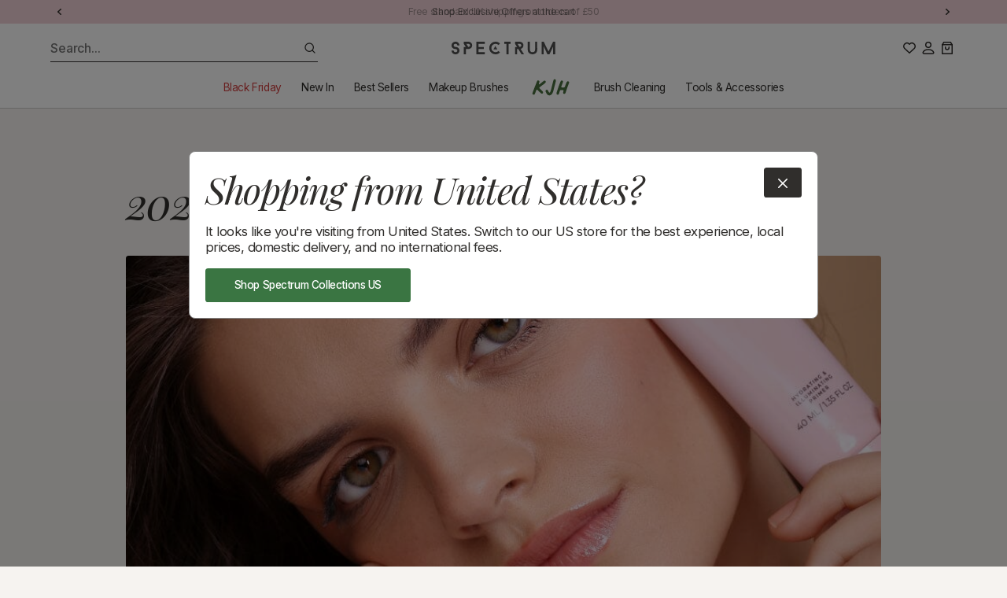

--- FILE ---
content_type: text/html; charset=utf-8
request_url: https://www.spectrumcollections.com/en-at/blogs/the-latest/2024-makeup-trends
body_size: 88030
content:








    
        
        
        
    

    
    
        
        
          
    

    
    
        
        
        
    

    
    
        
        
        
    











    
        
        
        
    

    
    
        
        
          
    

    
    
        
        
        
    

    
    
        
        
        
    



<!doctype html>
<html class="no-js" lang="en">
<head><link href="//www.spectrumcollections.com/cdn/shop/t/360/assets/tiny.content.min.css?74516" rel="stylesheet" type="text/css" media="all" /><link href="//www.spectrumcollections.com/cdn/shop/t/360/assets/tiny.content.min.css?74516" rel="stylesheet" type="text/css" media="all" />

  
  <meta charset="utf-8">
  <meta http-equiv="X-UA-Compatible" content="IE=edge">
  <meta name="viewport" content="width=device-width,initial-scale=1">
  <meta name="theme-color" content="">

  
  <title>
	2024 Makeup Trends | Makeup Trends 2024l | Spectrum Collections
</title>

  
  <link rel="preconnect" href="https://fonts.googleapis.com">
  <link rel="preconnect" href="https://fonts.gstatic.com" crossorigin>

  

  

  
  <script>
	  document.documentElement.className = document.documentElement.className.replace('no-js', 'js');
  </script>

  
  <link href="//www.spectrumcollections.com/cdn/shop/t/360/assets/constants.css?v=138435776199692130471746285013" rel="stylesheet" type="text/css" media="all" />
  <link href="//www.spectrumcollections.com/cdn/shop/t/360/assets/style.css?v=129025544312690215691746285019" rel="stylesheet" type="text/css" media="all" />
		
		

  
  <link rel="preconnect" href="https://cdn.shopify.com" crossorigin>

  
		<script src="//www.spectrumcollections.com/cdn/shop/t/360/assets/main.js?v=120815460633287800491746285011" defer></script>
		
		
		
		<script src="//www.spectrumcollections.com/cdn/shop/t/360/assets/predictive-search.js?v=116363228097594477121746285014" defer="defer"></script>
		<script src="//www.spectrumcollections.com/cdn/shop/t/360/assets/nice-select2.js?v=105819651910981798131746285012" defer="defer" onload="countrySwitcherSetup()"></script>
  

<!-- Google Tag Manager -->
<script defer>(function(w,d,s,l,i){w[l]=w[l]||[];w[l].push({'gtm.start':
            new Date().getTime(),event:'gtm.js'});var f=d.getElementsByTagName(s)[0],
        j=d.createElement(s),dl=l!='dataLayer'?'&l='+l:'';j.async=true;j.src=
        'https://www.googletagmanager.com/gtm.js?id='+i+dl;f.parentNode.insertBefore(j,f);
    })(window,document,'script','dataLayer','GTM-MZM3ZGP');</script>
<!-- End Google Tag Manager -->

<script defer>
    var glegem = window["glegem"] || function () { (window["glegem"].q = window["glegem"].q || []).push(arguments) };
    glegem("OnCheckoutStepLoaded", function (data) {
        switch (data.StepId) {
            case data.Steps.LOADED:
                break;
            case data.Steps.CONFIRMATION:
                if (data.IsSuccess){

                    var rm_trans = {
                        affiliateConfig: {ranMID: "44822", discountType: "item", includeStatus: "false"},
                        orderid : data.details.OrderReference,
                        currency: data.details.currency,
                        customerStatus: "",
                        conversionType: "Sale",
                        customerID: "",
                        discountCode: (data.details.discounts === undefined) ? "" :(data.details.discounts.filter(discount => discount.discountTypeId != 2)).length != 0 ? (data.details.discounts.filter(discount => discount.discountTypeId != 2)[0].couponCode) : "",
                        discountAmount: (data.details.discounts === undefined) ? "" : data.details.discounts.filter(discount => discount.discountTypeId != 2).reduce((sum,discount) => sum + discount.customerPriceInMerchantCurrency,0),

                        taxAmount: 0,
                        optionalData: {},    /*THIS IS OPTIONAL*/
                        lineitems : [],
                    }
                    var rakProducts = data.details.products;
                    for ( var i=0; i< rakProducts.length; i++){
                        rm_trans.lineitems.push({
                            quantity : rakProducts[i].quantity,
                            unitPrice : rakProducts[i].price,
                            unitPriceLessTax : rakProducts[i].price,
                            SKU: rakProducts[i].sku,
                            productName: rakProducts[i].name
                        });
                    };
                    /*Do not edit any information beneath this line*/
                    !function(a,b,c){
                        var d=a.rakutenDataLayerName||"DataLayer";a[d]=a[d]||{},a[d].events=a[d].events||{},a[d].events.SPIVersion="3.4.1",a[d].Sale=a[d].Sale||{},a[d].Sale.Basket=a[d].Sale.Basket||{},c.Ready=a[d].Sale.Basket.Ready&&a[d].Sale.Basket.Ready+1||1,a[d].Sale.Basket=c;
                        var e=function(a){for(var c,d=a+"=",e=b.cookie.split(";"),f=0;f<e.length;f++){for(c=e[f];" "==c.charAt(0);)c=c.substring(1,c.length);if(0==c.indexOf(d))return c.substring(d.length,c.length)}return""},f=function(a){var b=a||"",c={};if(a||(b=e("rmStore")),b){for(;b!==decodeURIComponent(b);)b=decodeURIComponent(b);for(var d=b.split("|"),f=0;f<d.length;f++)c[d[f].split(":")[0]]=d[f].split(":")[1]}return c},g={};g=f();var h=function(a,b,c,d){c=c||"",d=d||{};var e=g[a||""],f=d[b||""],h=d.ignoreCookie||!1;e=h?0:e;var i=e||f||c;return i=("string"!=typeof i||"false"!==i.toLowerCase())&&i,i},k=function(a,c,d,e,f){var g=b.createElement(a),h=-1<b.location.protocol.indexOf("s")?"https:":"http:";for(var i in c=c.replace("https:",h),g.src=c,e=e||{},"script"==a?e.type=e.type||"text/javascript":(e.style="display:none;","img"==a&&(e.alt="",e.height="1",e.width="1")),e)e.hasOwnProperty(i)&&g.setAttribute(i,e[i]);var j=b.getElementsByTagName(d);j=j.length?j[0]:b.getElementsByTagName("script")[0].parentElement,f&&(g.onload=f,g.onreadystatechange=function(){("complete"==this.readyState||"loaded"==this.readyState)&&f()}),j.appendChild(g)},l=function(a){var b=new Date,c=b.getUTCFullYear()+("0"+(b.getUTCMonth()+1)).slice(-2)+("0"+b.getUTCDate()).slice(-2)+("0"+b.getUTCHours()).slice(-2)+("0"+b.getUTCMinutes()).slice(-2);return"NoOID_"+(a?a+"_":"")+Math.round(1e5*Math.random())+"_"+c},m=function(){var b=a[d]&&a[d].Sale&&a[d].Sale.Basket?a[d].Sale.Basket:{},c=c||b.affiliateConfig||{},f=h("amid","ranMID","",c)||b.ranMID;if(!f)return!1;var g="undefined"==typeof c.allowCommission||"false"!==c.allowCommission;if(!g)return!1;if(!b.orderid&&!(b.lineitems&&b.lineitems.length))return!1;var m=h("adn","domain","track.linksynergy.com",c),o=h("atm","tagType","pixel",c),p=h("adr","discountType","order",c),q=h("acs","includeStatus","false",c),r=h("arto","removeOrderTax","false",c),s=h("artp","removeTaxFromProducts","false",c),t=h("artd","removeTaxFromDiscount","false",c),u=h("atr","taxRate",b.taxRate||0,c),v=h("ald","land",!1,{})||(c.land&&!0===c.land?e("ranLandDateTime"):c.land)||!1,w=h("atrv","tr",!1,{})||(c.tr&&!0===c.tr?e("ranSiteID"):c.tr)||!1,x=h("acv","centValues","true",c),y=h("ancc","nonCentCurrencies","JPY",c);u=Math.abs(+u);var z=(100+u)/100,A=b.orderid||l(f);A=encodeURIComponent(A);var B=b.currency||"";B=encodeURIComponent(B.toUpperCase());var C=!1;if(B&&y){y=(y+"").split(",");for(var D=0;D<y.length;D++)y[D]==B&&(C=!0)}var F=function(a){return C&&(a=Math.round(a)),x&&"false"!==x?(a*=100,a=Math.round(a)):a=Math.round(100*a)/100,a+""},G=b.taxAmount?Math.abs(+b.taxAmount):0,H=b.discountAmount?Math.abs(+b.discountAmount):0,I=b.discountAmountLessTax?Math.abs(+b.discountAmountLessTax):0;!I&&H&&t&&u&&(I=H/z),I=I||H;var J="ep";"mop"===o&&(J="eventnvppixel");var K=(b.customerStatus||"")+"",L="";K&&(q&&"EXISTING"==K.toUpperCase()||q&&"RETURNING"==K.toUpperCase())&&(L="R_");for(var M=[],N=0,O=0;O<(b.lineitems?b.lineitems.length:0);O++)if(b.lineitems[O]){var P=!1,Q=a.JSON?JSON.parse(JSON.stringify(b.lineitems[O])):b.lineitems[O],R=+Q.quantity||0,S=+Q.unitPrice||0,T=+Q.unitPriceLessTax,U=T||S||0;s&&u&&!T&&(U/=z);for(var V,W=R*U,X=0;X<M.length;X++)V=M[X],V.SKU===Q.SKU&&(P=!0,V.quantity+=R,V.totalValue+=W);P||(Q.quantity=R,Q.totalValue=W,M.push(Q)),N+=W}for(var Y="",Z="",$="",_="",aa={},O=0;O<M.length;O++){var Q=M[O],ba=encodeURIComponent(Q.SKU),ca=Q.totalValue,R=Q.quantity,da=encodeURIComponent(Q.productName)||"";"item"===p.toLowerCase()&&I&&(ca-=I*ca/N);var ea=Q.optionalData;for(var fa in ea)ea.hasOwnProperty(fa)&&(aa[fa]=aa[fa]||"",aa[fa]+=encodeURIComponent(ea[fa])+"|");Y+=L+ba+"|",Z+=R+"|",$+=F(ca)+"|",_+=L+da+"|"}Y=Y.slice(0,-1),Z=Z.slice(0,-1),$=$.slice(0,-1),_=_.slice(0,-1),I&&(I=F(I)),G&&(G=F(G)),I&&"order"===p.toLowerCase()&&(Y+="|"+L+"DISCOUNT",_+="|"+L+"DISCOUNT",Z+="|0",$+="|-"+I),r&&G&&(Y+="|"+L+"ORDERTAX",Z+="|0",$+="|-"+G,_+="|"+L+"ORDERTAX");var ga="https://"+m+"/"+J+"?mid="+f;ga+="&ord="+A,ga+=v?"&land="+v:"",ga+=w?"&tr="+w:"",ga+="&cur="+B,ga+="&skulist="+Y,ga+="&qlist="+Z,ga+="&amtlist="+$,ga+="&img=1",ga+="&spi="+a[d].events.SPIVersion,I&&"item"===p.toLowerCase()&&(ga+="&discount="+I);var ea=b.optionalData||{};for(var fa in b.discountCode&&(ea.coupon=b.discountCode),b.customerStatus&&(ea.custstatus=b.customerStatus),b.customerID&&(ea.custid=b.customerID),I&&(ea.disamt=I),ea)ea.hasOwnProperty(fa)&&(ga+="&"+encodeURIComponent(fa)+"="+encodeURIComponent(ea[fa]));for(var fa in aa)aa.hasOwnProperty(fa)&&(ga+="&"+encodeURIComponent(fa)+"list="+aa[fa].slice(0,-1),I&&"order"===p.toLowerCase()&&(ga+="|"),G&&r&&(ga+="|"));ga+="&namelist="+_;if(8000<ga.length){for(var ha=8000;0<ha;)if("&"==ga.charAt(ha)){ga=ga.slice(0,ha);break}else ha--;ga+="&trunc=true"}k("img",ga,"body")},n=function(){var b=a[d]&&a[d].Sale&&a[d].Sale.Basket?a[d].Sale.Basket:{},c=c||b.displayConfig||{},e=h("dmid","rdMID","",c);if(!e)return!1;if(!b.orderid&&!b.conversionType)return!1;var f=h("dtm","tagType","js",c),g=h("ddn","domain","tags.rd.linksynergy.com",c),j=h("dis","includeStatus","false",c),m=h("dcomm","allowCommission","notset",c),n=h("duup","useUnitPrice","false",c),o=h("drtp","removeTaxFromProducts","false",c),p=h("drtd","removeTaxFromDiscount","false",c),q=h("dtr","taxRate",b.taxRate||0,c),r="";"true"===m||!0===m||"1"===m||1===m?r="1":("false"===m||!1===m||"0"===m||0===m)&&(r="0"),f="js"===f||"if"===f||"img"===f?f:"js";var s="script";"if"===f?s="iframe":"img"===f&&(s="img"),("true"===n||!0===n||"1"===n||1===n)&&(n=!0);var t=(b.customerStatus||"")+"",u="";t&&j&&("EXISTING"==t.toUpperCase()||"RETURNING"==t.toUpperCase())&&(u="R_");var v=b.orderid;v||(v=l((b.conversionType+"").toLowerCase()+"_"+e)),v=encodeURIComponent(u+v);var w=encodeURIComponent(b.currency||""),x=0,y="";q=Math.abs(+q);var z=(100+q)/100,A=b.discountAmount?Math.abs(+b.discountAmount):0,B=b.discountAmountLessTax?Math.abs(+b.discountAmountLessTax):0;!B&&A&&p&&q&&(B=A/z),B=B||A,B=isNaN(B)?0:B;for(var C=0;C<(b.lineitems?b.lineitems.length:0);C++)if(b.lineitems[C]){var D=+b.lineitems[C].quantity,E=+b.lineitems[C].unitPriceLessTax*D;(!E||n)&&(o&&q?E=+b.lineitems[C].unitPrice/z*D:E=+b.lineitems[C].unitPrice*D),E=isNaN(E)?0:E,x+=E,y+=encodeURIComponent(b.lineitems[C].SKU)+","}x=Math.round(100*(x-B))/100,y=y.slice(0,-1);var F="https://"+g+"/"+f+"/"+e;F+="/?pt="+"conv",F+="&orderNumber="+v,F+="&spi="+a[d].events.SPIVersion,x&&(F+="&price="+x),w&&(F+="&cur="+w),r&&(F+="&tvalid="+r),y&&(F+="&prodID="+y),k(s,F,"body")},o=function(){var b=a[d]&&a[d].Sale&&a[d].Sale.Basket?a[d].Sale.Basket:{},c=b.searchConfig||{},e=1024,f=encodeURIComponent("...TRUNCATED"),g=h("smid","rsMID","",c);if(!g)return!1;var j=h("said","accountID","113",c),m=h("sclid","clickID","",c),n=encodeURIComponent(h("sct","conversionType",b.conversionType&&"sale"!==(b.conversionType+"").toLowerCase()?b.conversionType:"conv",c));k("script","https://services.xg4ken.com/js/kenshoo.js?cid="+g,"body",null,function(){var a={};if(a.conversionType=n,a.revenue=0,a.currency=encodeURIComponent(b.currency||"USD"),a.orderId=encodeURIComponent(b.orderid||l(n)),a.promoCode=encodeURIComponent(b.discountCode||""),m&&(a.ken_gclid=encodeURIComponent(m)),a.discountAmount=+(b.discountAmount||0),a.discountAmount=isNaN(a.discountAmount)?0:Math.abs(a.discountAmount),a.customerStatus=encodeURIComponent(b.customerStatus||""),a.productIDList="",a.productNameList="",b.lineitems&&b.lineitems.length){for(var c=0;c<b.lineitems.length;c++)b.lineitems[c]&&(a.revenue+=+(b.lineitems[c].unitPrice||0)*+b.lineitems[c].quantity,a.productIDList+=(b.lineitems[c].SKU||"NA")+",",a.productNameList+=(b.lineitems[c].productName||"NA")+",");a.revenue=Math.round(100*(a.revenue-a.discountAmount))/100,a.productIDList=encodeURIComponent(a.productIDList.slice(0,-1)),a.productNameList=encodeURIComponent(a.productNameList.slice(0,-1)),a.productIDList.length>e&&(a.productIDList=a.productIDList.substring(0,e-f.length)+f),a.productNameList.length>e&&(a.productNameList=a.productNameList.substring(0,e-f.length)+f)}kenshoo.trackConversion(j,g,a)})};a[d].SPI={readRMCookie:e,processRMStoreCookie:f,readRMStoreValue:h,sRAN:m,sDisplay:n,sSearch:o,addElement:k,rmStore:g},m(),n(),o()
                    }(window,document,rm_trans);

                    <!-- END of Rakuten Marketing Conversion Tag -->
                }
                break;
        }
    });
</script>

<!-- Hotjar Tracking Code for www.spectrumcollections.com -->
<script defer>
    (function(h,o,t,j,a,r){ h.hj=h.hj||function(){(h.hj.q=h.hj.q||[]).push(arguments)}; h._hjSettings={hjid:2001040,hjsv:6}; a=o.getElementsByTagName('head')[0]; r=o.createElement('script');r.async=1; r.src=t+h._hjSettings.hjid+j+h._hjSettings.hjsv; a.appendChild(r); })(window,document,'https://static.hotjar.com/c/hotjar-','.js?sv=');
</script>
<!-- Hotjar Tracking Code END -->


<link rel="stylesheet" type="text/css" href="https://crossborder-integration.global-e.com/resources/css/60000211/AT"/>
<script defer>
    GLBE_PARAMS = {
        appUrl: "https://crossborder-integration.global-e.com/",
        pixelUrl: "https://utils.global-e.com",
        pixelEnabled: true,
        geAppUrl: "https://web.global-e.com/",
        env: "Production",
        geCDNUrl: "https://web.global-e.com/",
        apiUrl: "https://api.global-e.com/",
        emi: "daeroi",
        mid: "60000211",
        hiddenElements: ".ge-hide,.afterpay-paragraph,form[action='https://payments.amazon.com/checkout/signin']",
        countryCode: "AT",
        countryName: "Austria",
        currencyCode: "EUR",
        currencyName: "Euro",
        locale: "en",
        operatedCountries: ["AD","AE","AG","AI","AL","AM","AO","AR","AT","AU","AW","AZ","BA","BB","BD","BE","BF","BG","BH","BI","BJ","BL","BM","BN","BO","BR","BS","BT","BW","BZ","CA","CG","CH","CI","CK","CL","CM","CN","CO","CR","CV","CW","CY","CZ","DE","DJ","DK","DM","DO","DZ","EC","EE","EG","ES","ET","FI","FJ","FK","FO","FR","GA","GD","GE","GF","GG","GH","GI","GL","GM","GN","GP","GQ","GR","GT","GW","GY","HK","HN","HR","HT","HU","ID","IE","IL","IM","IN","IS","IT","JE","JM","JO","JP","KE","KG","KH","KI","KM","KN","KR","KW","KY","KZ","LA","LB","LC","LI","LK","LR","LS","LT","LU","LV","MA","MC","MD","ME","MF","MG","MK","MN","MO","MQ","MR","MS","MT","MU","MV","MW","MX","MY","MZ","NA","NC","NG","NI","NL","NO","NP","NR","NU","NZ","OM","PA","PE","PF","PG","PH","PK","PL","PT","PY","QA","RE","RO","RS","RW","SA","SB","SC","SE","SG","SH","SI","SK","SL","SM","SN","SR","ST","SV","SX","SZ","TC","TD","TG","TH","TL","TM","TN","TO","TR","TT","TV","TW","TZ","UG","US","UY","UZ","VA","VC","VE","VG","VN","VU","WF","WS","YT","ZA","ZM","ZW"],
        allowedCountries: [{ code: 'AF', name: 'Afghanistan' }, { code: 'AL', name: 'Albania' }, { code: 'DZ', name: 'Algeria' }, { code: 'AD', name: 'Andorra' }, { code: 'AO', name: 'Angola' }, { code: 'AI', name: 'Anguilla' }, { code: 'AG', name: 'Antigua &amp; Barbuda' }, { code: 'AR', name: 'Argentina' }, { code: 'AM', name: 'Armenia' }, { code: 'AW', name: 'Aruba' }, { code: 'AC', name: 'Ascension Island' }, { code: 'AU', name: 'Australia' }, { code: 'AT', name: 'Austria' }, { code: 'AZ', name: 'Azerbaijan' }, { code: 'BS', name: 'Bahamas' }, { code: 'BH', name: 'Bahrain' }, { code: 'BD', name: 'Bangladesh' }, { code: 'BB', name: 'Barbados' }, { code: 'BE', name: 'Belgium' }, { code: 'BZ', name: 'Belize' }, { code: 'BJ', name: 'Benin' }, { code: 'BM', name: 'Bermuda' }, { code: 'BT', name: 'Bhutan' }, { code: 'BO', name: 'Bolivia' }, { code: 'BA', name: 'Bosnia &amp; Herzegovina' }, { code: 'BW', name: 'Botswana' }, { code: 'BR', name: 'Brazil' }, { code: 'IO', name: 'British Indian Ocean Territory' }, { code: 'VG', name: 'British Virgin Islands' }, { code: 'BN', name: 'Brunei' }, { code: 'BG', name: 'Bulgaria' }, { code: 'BF', name: 'Burkina Faso' }, { code: 'BI', name: 'Burundi' }, { code: 'KH', name: 'Cambodia' }, { code: 'CM', name: 'Cameroon' }, { code: 'CA', name: 'Canada' }, { code: 'CV', name: 'Cape Verde' }, { code: 'BQ', name: 'Caribbean Netherlands' }, { code: 'KY', name: 'Cayman Islands' }, { code: 'CF', name: 'Central African Republic' }, { code: 'TD', name: 'Chad' }, { code: 'CL', name: 'Chile' }, { code: 'CN', name: 'China' }, { code: 'CX', name: 'Christmas Island' }, { code: 'CC', name: 'Cocos (Keeling) Islands' }, { code: 'CO', name: 'Colombia' }, { code: 'KM', name: 'Comoros' }, { code: 'CG', name: 'Congo - Brazzaville' }, { code: 'CD', name: 'Congo - Kinshasa' }, { code: 'CK', name: 'Cook Islands' }, { code: 'CR', name: 'Costa Rica' }, { code: 'CI', name: 'Côte d’Ivoire' }, { code: 'HR', name: 'Croatia' }, { code: 'CW', name: 'Curaçao' }, { code: 'CY', name: 'Cyprus' }, { code: 'CZ', name: 'Czechia' }, { code: 'DK', name: 'Denmark' }, { code: 'DJ', name: 'Djibouti' }, { code: 'DM', name: 'Dominica' }, { code: 'DO', name: 'Dominican Republic' }, { code: 'EC', name: 'Ecuador' }, { code: 'EG', name: 'Egypt' }, { code: 'SV', name: 'El Salvador' }, { code: 'GQ', name: 'Equatorial Guinea' }, { code: 'ER', name: 'Eritrea' }, { code: 'EE', name: 'Estonia' }, { code: 'SZ', name: 'Eswatini' }, { code: 'ET', name: 'Ethiopia' }, { code: 'FK', name: 'Falkland Islands' }, { code: 'FO', name: 'Faroe Islands' }, { code: 'FJ', name: 'Fiji' }, { code: 'FI', name: 'Finland' }, { code: 'FR', name: 'France' }, { code: 'GF', name: 'French Guiana' }, { code: 'PF', name: 'French Polynesia' }, { code: 'TF', name: 'French Southern Territories' }, { code: 'GA', name: 'Gabon' }, { code: 'GM', name: 'Gambia' }, { code: 'GE', name: 'Georgia' }, { code: 'DE', name: 'Germany' }, { code: 'GH', name: 'Ghana' }, { code: 'GI', name: 'Gibraltar' }, { code: 'GR', name: 'Greece' }, { code: 'GL', name: 'Greenland' }, { code: 'GD', name: 'Grenada' }, { code: 'GP', name: 'Guadeloupe' }, { code: 'GT', name: 'Guatemala' }, { code: 'GG', name: 'Guernsey' }, { code: 'GN', name: 'Guinea' }, { code: 'GW', name: 'Guinea-Bissau' }, { code: 'GY', name: 'Guyana' }, { code: 'HT', name: 'Haiti' }, { code: 'HN', name: 'Honduras' }, { code: 'HK', name: 'Hong Kong SAR' }, { code: 'HU', name: 'Hungary' }, { code: 'IS', name: 'Iceland' }, { code: 'IN', name: 'India' }, { code: 'ID', name: 'Indonesia' }, { code: 'IQ', name: 'Iraq' }, { code: 'IE', name: 'Ireland' }, { code: 'IM', name: 'Isle of Man' }, { code: 'IL', name: 'Israel' }, { code: 'IT', name: 'Italy' }, { code: 'JM', name: 'Jamaica' }, { code: 'JP', name: 'Japan' }, { code: 'JE', name: 'Jersey' }, { code: 'JO', name: 'Jordan' }, { code: 'KZ', name: 'Kazakhstan' }, { code: 'KE', name: 'Kenya' }, { code: 'KI', name: 'Kiribati' }, { code: 'XK', name: 'Kosovo' }, { code: 'KW', name: 'Kuwait' }, { code: 'KG', name: 'Kyrgyzstan' }, { code: 'LA', name: 'Laos' }, { code: 'LV', name: 'Latvia' }, { code: 'LB', name: 'Lebanon' }, { code: 'LS', name: 'Lesotho' }, { code: 'LR', name: 'Liberia' }, { code: 'LY', name: 'Libya' }, { code: 'LI', name: 'Liechtenstein' }, { code: 'LT', name: 'Lithuania' }, { code: 'LU', name: 'Luxembourg' }, { code: 'MO', name: 'Macao SAR' }, { code: 'MG', name: 'Madagascar' }, { code: 'MW', name: 'Malawi' }, { code: 'MY', name: 'Malaysia' }, { code: 'MV', name: 'Maldives' }, { code: 'ML', name: 'Mali' }, { code: 'MT', name: 'Malta' }, { code: 'MQ', name: 'Martinique' }, { code: 'MR', name: 'Mauritania' }, { code: 'MU', name: 'Mauritius' }, { code: 'YT', name: 'Mayotte' }, { code: 'MX', name: 'Mexico' }, { code: 'MD', name: 'Moldova' }, { code: 'MC', name: 'Monaco' }, { code: 'MN', name: 'Mongolia' }, { code: 'ME', name: 'Montenegro' }, { code: 'MS', name: 'Montserrat' }, { code: 'MA', name: 'Morocco' }, { code: 'MZ', name: 'Mozambique' }, { code: 'MM', name: 'Myanmar (Burma)' }, { code: 'NA', name: 'Namibia' }, { code: 'NR', name: 'Nauru' }, { code: 'NP', name: 'Nepal' }, { code: 'NL', name: 'Netherlands' }, { code: 'NC', name: 'New Caledonia' }, { code: 'NZ', name: 'New Zealand' }, { code: 'NI', name: 'Nicaragua' }, { code: 'NE', name: 'Niger' }, { code: 'NG', name: 'Nigeria' }, { code: 'NU', name: 'Niue' }, { code: 'NF', name: 'Norfolk Island' }, { code: 'MK', name: 'North Macedonia' }, { code: 'NO', name: 'Norway' }, { code: 'OM', name: 'Oman' }, { code: 'PK', name: 'Pakistan' }, { code: 'PS', name: 'Palestinian Territories' }, { code: 'PA', name: 'Panama' }, { code: 'PG', name: 'Papua New Guinea' }, { code: 'PY', name: 'Paraguay' }, { code: 'PE', name: 'Peru' }, { code: 'PH', name: 'Philippines' }, { code: 'PN', name: 'Pitcairn Islands' }, { code: 'PL', name: 'Poland' }, { code: 'PT', name: 'Portugal' }, { code: 'QA', name: 'Qatar' }, { code: 'RE', name: 'Réunion' }, { code: 'RO', name: 'Romania' }, { code: 'RU', name: 'Russia' }, { code: 'RW', name: 'Rwanda' }, { code: 'WS', name: 'Samoa' }, { code: 'SM', name: 'San Marino' }, { code: 'ST', name: 'São Tomé &amp; Príncipe' }, { code: 'SA', name: 'Saudi Arabia' }, { code: 'SN', name: 'Senegal' }, { code: 'RS', name: 'Serbia' }, { code: 'SC', name: 'Seychelles' }, { code: 'SL', name: 'Sierra Leone' }, { code: 'SG', name: 'Singapore' }, { code: 'SX', name: 'Sint Maarten' }, { code: 'SK', name: 'Slovakia' }, { code: 'SI', name: 'Slovenia' }, { code: 'SB', name: 'Solomon Islands' }, { code: 'SO', name: 'Somalia' }, { code: 'ZA', name: 'South Africa' }, { code: 'GS', name: 'South Georgia &amp; South Sandwich Islands' }, { code: 'KR', name: 'South Korea' }, { code: 'SS', name: 'South Sudan' }, { code: 'ES', name: 'Spain' }, { code: 'LK', name: 'Sri Lanka' }, { code: 'BL', name: 'St. Barthélemy' }, { code: 'SH', name: 'St. Helena' }, { code: 'KN', name: 'St. Kitts &amp; Nevis' }, { code: 'LC', name: 'St. Lucia' }, { code: 'MF', name: 'St. Martin' }, { code: 'PM', name: 'St. Pierre &amp; Miquelon' }, { code: 'VC', name: 'St. Vincent &amp; Grenadines' }, { code: 'SR', name: 'Suriname' }, { code: 'SE', name: 'Sweden' }, { code: 'CH', name: 'Switzerland' }, { code: 'TW', name: 'Taiwan' }, { code: 'TJ', name: 'Tajikistan' }, { code: 'TZ', name: 'Tanzania' }, { code: 'TH', name: 'Thailand' }, { code: 'TL', name: 'Timor-Leste' }, { code: 'TG', name: 'Togo' }, { code: 'TK', name: 'Tokelau' }, { code: 'TO', name: 'Tonga' }, { code: 'TT', name: 'Trinidad &amp; Tobago' }, { code: 'TA', name: 'Tristan da Cunha' }, { code: 'TN', name: 'Tunisia' }, { code: 'TM', name: 'Turkmenistan' }, { code: 'TC', name: 'Turks &amp; Caicos Islands' }, { code: 'TV', name: 'Tuvalu' }, { code: 'UM', name: 'U.S. Outlying Islands' }, { code: 'UG', name: 'Uganda' }, { code: 'UA', name: 'Ukraine' }, { code: 'AE', name: 'United Arab Emirates' }, { code: 'GB', name: 'United Kingdom' }, { code: 'US', name: 'United States' }, { code: 'UY', name: 'Uruguay' }, { code: 'UZ', name: 'Uzbekistan' }, { code: 'VU', name: 'Vanuatu' }, { code: 'VA', name: 'Vatican City' }, { code: 'VE', name: 'Venezuela' }, { code: 'VN', name: 'Vietnam' }, { code: 'WF', name: 'Wallis &amp; Futuna' }, { code: 'EH', name: 'Western Sahara' }, { code: 'YE', name: 'Yemen' }, { code: 'ZM', name: 'Zambia' }, { code: 'ZW', name: 'Zimbabwe' }, ],
        c1Enabled:"False",
        siteId: "7ce243a1e1a2",
        isTokenEnabled: "true",
    };
</script>

<script defer>window.KlarnaThemeGlobals={};</script>



  

  
		
		
				<link rel="canonical" href="https://www.spectrumcollections.com/en-at/blogs/the-latest/2024-makeup-trends">
		
<link rel="icon" type="image/png" href="//www.spectrumcollections.com/cdn/shop/files/Large_Footer_logo_in_circle.png?crop=center&height=32&v=1614309465&width=32"><link href="https://fonts.googleapis.com/css2?family=Inter:wght@400;500;600&family=Playfair+Display:ital@1&display=swap" rel="stylesheet">

  
	  <meta name="description" content="Want to know what 2024 makeup trends are already emerging? Read our post on the latest makeup trends and see how you can create your perfect 2024 look.">
  

  

<meta property="og:site_name" content="Spectrum Collections">
<meta property="og:url" content="https://www.spectrumcollections.com/en-at/blogs/the-latest/2024-makeup-trends">
<meta property="og:title" content="2024 Makeup Trends | Makeup Trends 2024l | Spectrum Collections">
<meta property="og:type" content="article">
<meta property="og:description" content="Want to know what 2024 makeup trends are already emerging? Read our post on the latest makeup trends and see how you can create your perfect 2024 look."><meta property="og:image" content="http://www.spectrumcollections.com/cdn/shop/articles/makeup2024_aedc3c3d-d9ab-49a4-9aaf-393463ed97b3.jpg?v=1705063885">
	<meta property="og:image:secure_url" content="https://www.spectrumcollections.com/cdn/shop/articles/makeup2024_aedc3c3d-d9ab-49a4-9aaf-393463ed97b3.jpg?v=1705063885">
	<meta property="og:image:width" content="885">
	<meta property="og:image:height" content="496"><meta name="twitter:card" content="summary_large_image">
<meta name="twitter:title" content="2024 Makeup Trends | Makeup Trends 2024l | Spectrum Collections">
<meta name="twitter:description" content="Want to know what 2024 makeup trends are already emerging? Read our post on the latest makeup trends and see how you can create your perfect 2024 look.">


  
  <script type="application/ld+json">
  {
    "@context": "http://schema.org",
    "@type": "Article",
    "articleBody": "With 2024 being just a few short weeks away and Christmas approaching fast, we wanted to take a look at what makeup looks are set to dominate the first half of 2024. There are some amazing trends out there on the catwalk, on social and already out there.\n\nSo what are the big makeup trends 2024 has in store for us?\n\nGraphic or Floating Eyeliner\n\nThis is where eyeliner goes big and becomes the big focus of your look, drawing lots of attention to the eyes. Some makeup artists have used it all the way around the eye to create wing effects that really stand out. Others have sported thick lines next to the eye or drawn lines that don’t quite meet, using the negative space to draw attention or become a focal point. \n\nThis is a bold, stand out and look straight from the high-fashion playbook. If you’re going to play with this look, you need to go big and commit - your eyes are going to be a big focus of your look. \n\nColoured Eyeliner\n\nWhilst we’re on eyeliner, another trend that goes hand in hand with graphic eyeliner is coloured eyeliner. This is all about using big, bold strokes of eyeliner to, again, make the eyes a big feature and bring attention to them. \n\nTry matching your eyeliner to your clothing or choose a complementary colour. Some designers have used eyeshadow rather than liner to create bold and colourful looks. Don’t forget that to perfect your eyeliner, you need a liner brush.\n\nOthers have started playing with asymmetrical eye shadow where the placement of makeup on one side of the face isn’t mirrored on the other. This is definitely a look to try out at home and practise carefully so you can feel confident in the look.\n\nSkin First\n\nPerhaps a bit less radical and high concept than the eyeliner trends we’ve covered above but no less beautiful, skin first is all about prioritising having really healthy looking, glowing skin. This look stresses having a good exfoliating and moisturising routine and using minimal makeup to make your skin glow. Have a great skin day with our healthy and lightweight hydrating \u0026amp; illuminating primer that leaves behind a universal champagne glow.\n\nMermaidcore\n\nAll things mermaid are having a bit of a moment and mermaid inspired makeup looks are set to take 2024 by storm. \n\nOne of the bolder takes on the trend is to place rhinestones around eyes, almost at random to give the feel of sea creatures resting on the skin. This is another way of drawing attention to the eyes and perfecting a look in a fun and colourful way. Aquatic inspired colour palettes filled with greens, blues and purple also work really well with this look.\n\nANother way to embrace mermaidcore that might be more suited to a typical day at the office or a night out where you don’t want to adopt a really pronounced look is to make the skin look super hydrated and shiny, which gives a beautiful radiant finish.\n\nThe Return Of Glam\n\nFor a little while now minimal makeup has been a trend. We’ve written about several of these minimalist looks before and they’ll definitely be around for a while but some designers are turning back towards fuller, bigger, more glam looks. \n\nThink bold reds on lips, big eyelashes and lots of eyeshadow brought together to create a stand out look that isn’t shy. This is a look which needs a good set of makeup brushes to correctly apply and blend all of the different elements together but when it all comes together the look is amazing. \n\nOf course, looks are always evolving and new ideas are developing so we’re sure there’ll be lots of other exciting makeup trends emerging in 2024, but to start us off, these are really exciting!\n\n  ",
    "mainEntityOfPage": {
      "@type": "WebPage",
      "@id": "https:\/\/www.spectrumcollections.com"
    },
    "headline": "2024 Makeup Trends",
    
      "description": "Want to know what 2024 makeup trends are already emerging? Read our post on the latest makeup trends and see how you can create your perfect 2024 look.",
    
    
      "image": [
        "https:\/\/www.spectrumcollections.com\/cdn\/shop\/articles\/makeup2024_aedc3c3d-d9ab-49a4-9aaf-393463ed97b3.jpg?v=1705063885\u0026width=1920"
      ],
    
    "datePublished": "2024-01-12T11:05:34Z",
    "dateCreated": "2024-01-12T10:48:24Z",
    "author": {
      "@type": "Person",
      "name": "Spectrum Collections"
    },
    "publisher": {
      "@type": "Organization",
      "name": "Spectrum Collections"
    }
  }
</script>



  
  
  	<script>window.performance && window.performance.mark && window.performance.mark('shopify.content_for_header.start');</script><meta name="google-site-verification" content="POtN9HyKo5wNx5K8yihdIqcF_zSLHR8SN0kmm-AMFPA">
<meta id="shopify-digital-wallet" name="shopify-digital-wallet" content="/3734889/digital_wallets/dialog">
<meta name="shopify-checkout-api-token" content="14ccfc1645e392c4722f12a85bb84440">
<meta id="in-context-paypal-metadata" data-shop-id="3734889" data-venmo-supported="false" data-environment="production" data-locale="en_US" data-paypal-v4="true" data-currency="EUR">
<link rel="alternate" type="application/atom+xml" title="Feed" href="/en-at/blogs/the-latest.atom" />
<link rel="alternate" hreflang="x-default" href="https://www.spectrumcollections.com/blogs/the-latest/2024-makeup-trends">
<link rel="alternate" hreflang="en-UA" href="https://www.spectrumcollections.com/en-ua/blogs/the-latest/2024-makeup-trends">
<link rel="alternate" hreflang="en-AW" href="https://www.spectrumcollections.com/en-aw/blogs/the-latest/2024-makeup-trends">
<link rel="alternate" hreflang="en-BG" href="https://www.spectrumcollections.com/en-bg/blogs/the-latest/2024-makeup-trends">
<link rel="alternate" hreflang="en-CM" href="https://www.spectrumcollections.com/en-cm/blogs/the-latest/2024-makeup-trends">
<link rel="alternate" hreflang="en-DE" href="https://www.spectrumcollections.com/en-de/blogs/the-latest/2024-makeup-trends">
<link rel="alternate" hreflang="en-SB" href="https://www.spectrumcollections.com/en-sb/blogs/the-latest/2024-makeup-trends">
<link rel="alternate" hreflang="en-SZ" href="https://www.spectrumcollections.com/en-sz/blogs/the-latest/2024-makeup-trends">
<link rel="alternate" hreflang="en-UZ" href="https://www.spectrumcollections.com/en-uz/blogs/the-latest/2024-makeup-trends">
<link rel="alternate" hreflang="en-NZ" href="https://www.spectrumcollections.com/en-nz/blogs/the-latest/2024-makeup-trends">
<link rel="alternate" hreflang="en-LT" href="https://www.spectrumcollections.com/en-lt/blogs/the-latest/2024-makeup-trends">
<link rel="alternate" hreflang="en-SE" href="https://www.spectrumcollections.com/en-se/blogs/the-latest/2024-makeup-trends">
<link rel="alternate" hreflang="en-PH" href="https://www.spectrumcollections.com/en-ph/blogs/the-latest/2024-makeup-trends">
<link rel="alternate" hreflang="en-MO" href="https://www.spectrumcollections.com/en-mo/blogs/the-latest/2024-makeup-trends">
<link rel="alternate" hreflang="en-MU" href="https://www.spectrumcollections.com/en-mu/blogs/the-latest/2024-makeup-trends">
<link rel="alternate" hreflang="en-VE" href="https://www.spectrumcollections.com/en-ve/blogs/the-latest/2024-makeup-trends">
<link rel="alternate" hreflang="en-PE" href="https://www.spectrumcollections.com/en-pe/blogs/the-latest/2024-makeup-trends">
<link rel="alternate" hreflang="en-ES" href="https://www.spectrumcollections.com/en-es/blogs/the-latest/2024-makeup-trends">
<link rel="alternate" hreflang="en-LB" href="https://www.spectrumcollections.com/en-lb/blogs/the-latest/2024-makeup-trends">
<link rel="alternate" hreflang="en-BJ" href="https://www.spectrumcollections.com/en-bj/blogs/the-latest/2024-makeup-trends">
<link rel="alternate" hreflang="en-GP" href="https://www.spectrumcollections.com/en-gp/blogs/the-latest/2024-makeup-trends">
<link rel="alternate" hreflang="en-EG" href="https://www.spectrumcollections.com/en-eg/blogs/the-latest/2024-makeup-trends">
<link rel="alternate" hreflang="en-AI" href="https://www.spectrumcollections.com/en-ai/blogs/the-latest/2024-makeup-trends">
<link rel="alternate" hreflang="en-CI" href="https://www.spectrumcollections.com/en-ci/blogs/the-latest/2024-makeup-trends">
<link rel="alternate" hreflang="en-CR" href="https://www.spectrumcollections.com/en-cr/blogs/the-latest/2024-makeup-trends">
<link rel="alternate" hreflang="en-MR" href="https://www.spectrumcollections.com/en-mr/blogs/the-latest/2024-makeup-trends">
<link rel="alternate" hreflang="en-VN" href="https://www.spectrumcollections.com/en-vn/blogs/the-latest/2024-makeup-trends">
<link rel="alternate" hreflang="en-GW" href="https://www.spectrumcollections.com/en-gw/blogs/the-latest/2024-makeup-trends">
<link rel="alternate" hreflang="en-KG" href="https://www.spectrumcollections.com/en-kg/blogs/the-latest/2024-makeup-trends">
<link rel="alternate" hreflang="en-MD" href="https://www.spectrumcollections.com/en-md/blogs/the-latest/2024-makeup-trends">
<link rel="alternate" hreflang="en-BO" href="https://www.spectrumcollections.com/en-bo/blogs/the-latest/2024-makeup-trends">
<link rel="alternate" hreflang="en-LK" href="https://www.spectrumcollections.com/en-lk/blogs/the-latest/2024-makeup-trends">
<link rel="alternate" hreflang="en-SL" href="https://www.spectrumcollections.com/en-sl/blogs/the-latest/2024-makeup-trends">
<link rel="alternate" hreflang="en-NA" href="https://www.spectrumcollections.com/en-na/blogs/the-latest/2024-makeup-trends">
<link rel="alternate" hreflang="en-ZA" href="https://www.spectrumcollections.com/en-za/blogs/the-latest/2024-makeup-trends">
<link rel="alternate" hreflang="en-KM" href="https://www.spectrumcollections.com/en-km/blogs/the-latest/2024-makeup-trends">
<link rel="alternate" hreflang="en-SX" href="https://www.spectrumcollections.com/en-sx/blogs/the-latest/2024-makeup-trends">
<link rel="alternate" hreflang="en-GE" href="https://www.spectrumcollections.com/en-ge/blogs/the-latest/2024-makeup-trends">
<link rel="alternate" hreflang="en-TN" href="https://www.spectrumcollections.com/en-tn/blogs/the-latest/2024-makeup-trends">
<link rel="alternate" hreflang="en-BT" href="https://www.spectrumcollections.com/en-bt/blogs/the-latest/2024-makeup-trends">
<link rel="alternate" hreflang="en-MX" href="https://www.spectrumcollections.com/en-mx/blogs/the-latest/2024-makeup-trends">
<link rel="alternate" hreflang="en-JO" href="https://www.spectrumcollections.com/en-jo/blogs/the-latest/2024-makeup-trends">
<link rel="alternate" hreflang="en-WS" href="https://www.spectrumcollections.com/en-ws/blogs/the-latest/2024-makeup-trends">
<link rel="alternate" hreflang="en-HT" href="https://www.spectrumcollections.com/en-ht/blogs/the-latest/2024-makeup-trends">
<link rel="alternate" hreflang="en-SI" href="https://www.spectrumcollections.com/en-si/blogs/the-latest/2024-makeup-trends">
<link rel="alternate" hreflang="en-NR" href="https://www.spectrumcollections.com/en-nr/blogs/the-latest/2024-makeup-trends">
<link rel="alternate" hreflang="en-PY" href="https://www.spectrumcollections.com/en-py/blogs/the-latest/2024-makeup-trends">
<link rel="alternate" hreflang="en-BE" href="https://www.spectrumcollections.com/en-be/blogs/the-latest/2024-makeup-trends">
<link rel="alternate" hreflang="en-KR" href="https://www.spectrumcollections.com/en-kr/blogs/the-latest/2024-makeup-trends">
<link rel="alternate" hreflang="en-MZ" href="https://www.spectrumcollections.com/en-mz/blogs/the-latest/2024-makeup-trends">
<link rel="alternate" hreflang="en-DM" href="https://www.spectrumcollections.com/en-dm/blogs/the-latest/2024-makeup-trends">
<link rel="alternate" hreflang="en-GH" href="https://www.spectrumcollections.com/en-gh/blogs/the-latest/2024-makeup-trends">
<link rel="alternate" hreflang="en-IE" href="https://www.spectrumcollections.com/en-ie/blogs/the-latest/2024-makeup-trends">
<link rel="alternate" hreflang="en-SV" href="https://www.spectrumcollections.com/en-sv/blogs/the-latest/2024-makeup-trends">
<link rel="alternate" hreflang="en-CK" href="https://www.spectrumcollections.com/en-ck/blogs/the-latest/2024-makeup-trends">
<link rel="alternate" hreflang="en-NL" href="https://www.spectrumcollections.com/en-nl/blogs/the-latest/2024-makeup-trends">
<link rel="alternate" hreflang="en-TC" href="https://www.spectrumcollections.com/en-tc/blogs/the-latest/2024-makeup-trends">
<link rel="alternate" hreflang="en-BA" href="https://www.spectrumcollections.com/en-ba/blogs/the-latest/2024-makeup-trends">
<link rel="alternate" hreflang="en-TW" href="https://www.spectrumcollections.com/en-tw/blogs/the-latest/2024-makeup-trends">
<link rel="alternate" hreflang="en-KZ" href="https://www.spectrumcollections.com/en-kz/blogs/the-latest/2024-makeup-trends">
<link rel="alternate" hreflang="en-GM" href="https://www.spectrumcollections.com/en-gm/blogs/the-latest/2024-makeup-trends">
<link rel="alternate" hreflang="en-UG" href="https://www.spectrumcollections.com/en-ug/blogs/the-latest/2024-makeup-trends">
<link rel="alternate" hreflang="en-EC" href="https://www.spectrumcollections.com/en-ec/blogs/the-latest/2024-makeup-trends">
<link rel="alternate" hreflang="en-CG" href="https://www.spectrumcollections.com/en-cg/blogs/the-latest/2024-makeup-trends">
<link rel="alternate" hreflang="en-IN" href="https://www.spectrumcollections.com/en-in/blogs/the-latest/2024-makeup-trends">
<link rel="alternate" hreflang="en-FI" href="https://www.spectrumcollections.com/en-fi/blogs/the-latest/2024-makeup-trends">
<link rel="alternate" hreflang="en-CH" href="https://www.spectrumcollections.com/en-ch/blogs/the-latest/2024-makeup-trends">
<link rel="alternate" hreflang="en-TG" href="https://www.spectrumcollections.com/en-tg/blogs/the-latest/2024-makeup-trends">
<link rel="alternate" hreflang="en-VG" href="https://www.spectrumcollections.com/en-vg/blogs/the-latest/2024-makeup-trends">
<link rel="alternate" hreflang="en-JP" href="https://www.spectrumcollections.com/en-jp/blogs/the-latest/2024-makeup-trends">
<link rel="alternate" hreflang="en-ET" href="https://www.spectrumcollections.com/en-et/blogs/the-latest/2024-makeup-trends">
<link rel="alternate" hreflang="en-BM" href="https://www.spectrumcollections.com/en-bm/blogs/the-latest/2024-makeup-trends">
<link rel="alternate" hreflang="en-PF" href="https://www.spectrumcollections.com/en-pf/blogs/the-latest/2024-makeup-trends">
<link rel="alternate" hreflang="en-MY" href="https://www.spectrumcollections.com/en-my/blogs/the-latest/2024-makeup-trends">
<link rel="alternate" hreflang="en-LR" href="https://www.spectrumcollections.com/en-lr/blogs/the-latest/2024-makeup-trends">
<link rel="alternate" hreflang="en-GQ" href="https://www.spectrumcollections.com/en-gq/blogs/the-latest/2024-makeup-trends">
<link rel="alternate" hreflang="en-AL" href="https://www.spectrumcollections.com/en-al/blogs/the-latest/2024-makeup-trends">
<link rel="alternate" hreflang="en-SC" href="https://www.spectrumcollections.com/en-sc/blogs/the-latest/2024-makeup-trends">
<link rel="alternate" hreflang="en-MS" href="https://www.spectrumcollections.com/en-ms/blogs/the-latest/2024-makeup-trends">
<link rel="alternate" hreflang="en-BH" href="https://www.spectrumcollections.com/en-bh/blogs/the-latest/2024-makeup-trends">
<link rel="alternate" hreflang="en-CN" href="https://www.spectrumcollections.com/en-cn/blogs/the-latest/2024-makeup-trends">
<link rel="alternate" hreflang="en-FJ" href="https://www.spectrumcollections.com/en-fj/blogs/the-latest/2024-makeup-trends">
<link rel="alternate" hreflang="en-VU" href="https://www.spectrumcollections.com/en-vu/blogs/the-latest/2024-makeup-trends">
<link rel="alternate" hreflang="en-GY" href="https://www.spectrumcollections.com/en-gy/blogs/the-latest/2024-makeup-trends">
<link rel="alternate" hreflang="en-VA" href="https://www.spectrumcollections.com/en-va/blogs/the-latest/2024-makeup-trends">
<link rel="alternate" hreflang="en-BR" href="https://www.spectrumcollections.com/en-br/blogs/the-latest/2024-makeup-trends">
<link rel="alternate" hreflang="en-OM" href="https://www.spectrumcollections.com/en-om/blogs/the-latest/2024-makeup-trends">
<link rel="alternate" hreflang="en-PK" href="https://www.spectrumcollections.com/en-pk/blogs/the-latest/2024-makeup-trends">
<link rel="alternate" hreflang="en-MV" href="https://www.spectrumcollections.com/en-mv/blogs/the-latest/2024-makeup-trends">
<link rel="alternate" hreflang="en-JE" href="https://www.spectrumcollections.com/en-je/blogs/the-latest/2024-makeup-trends">
<link rel="alternate" hreflang="en-AO" href="https://www.spectrumcollections.com/en-ao/blogs/the-latest/2024-makeup-trends">
<link rel="alternate" hreflang="en-LU" href="https://www.spectrumcollections.com/en-lu/blogs/the-latest/2024-makeup-trends">
<link rel="alternate" hreflang="en-SG" href="https://www.spectrumcollections.com/en-sg/blogs/the-latest/2024-makeup-trends">
<link rel="alternate" hreflang="en-IL" href="https://www.spectrumcollections.com/en-il/blogs/the-latest/2024-makeup-trends">
<link rel="alternate" hreflang="en-RW" href="https://www.spectrumcollections.com/en-rw/blogs/the-latest/2024-makeup-trends">
<link rel="alternate" hreflang="en-HN" href="https://www.spectrumcollections.com/en-hn/blogs/the-latest/2024-makeup-trends">
<link rel="alternate" hreflang="en-MK" href="https://www.spectrumcollections.com/en-mk/blogs/the-latest/2024-makeup-trends">
<link rel="alternate" hreflang="en-TO" href="https://www.spectrumcollections.com/en-to/blogs/the-latest/2024-makeup-trends">
<link rel="alternate" hreflang="en-GF" href="https://www.spectrumcollections.com/en-gf/blogs/the-latest/2024-makeup-trends">
<link rel="alternate" hreflang="en-FO" href="https://www.spectrumcollections.com/en-fo/blogs/the-latest/2024-makeup-trends">
<link rel="alternate" hreflang="en-BZ" href="https://www.spectrumcollections.com/en-bz/blogs/the-latest/2024-makeup-trends">
<link rel="alternate" hreflang="en-SR" href="https://www.spectrumcollections.com/en-sr/blogs/the-latest/2024-makeup-trends">
<link rel="alternate" hreflang="en-AT" href="https://www.spectrumcollections.com/en-at/blogs/the-latest/2024-makeup-trends">
<link rel="alternate" hreflang="en-MA" href="https://www.spectrumcollections.com/en-ma/blogs/the-latest/2024-makeup-trends">
<link rel="alternate" hreflang="en-DJ" href="https://www.spectrumcollections.com/en-dj/blogs/the-latest/2024-makeup-trends">
<link rel="alternate" hreflang="en-HU" href="https://www.spectrumcollections.com/en-hu/blogs/the-latest/2024-makeup-trends">
<link rel="alternate" hreflang="en-KH" href="https://www.spectrumcollections.com/en-kh/blogs/the-latest/2024-makeup-trends">
<link rel="alternate" hreflang="en-ME" href="https://www.spectrumcollections.com/en-me/blogs/the-latest/2024-makeup-trends">
<link rel="alternate" hreflang="en-NG" href="https://www.spectrumcollections.com/en-ng/blogs/the-latest/2024-makeup-trends">
<link rel="alternate" hreflang="en-KW" href="https://www.spectrumcollections.com/en-kw/blogs/the-latest/2024-makeup-trends">
<link rel="alternate" hreflang="en-GA" href="https://www.spectrumcollections.com/en-ga/blogs/the-latest/2024-makeup-trends">
<link rel="alternate" hreflang="en-TT" href="https://www.spectrumcollections.com/en-tt/blogs/the-latest/2024-makeup-trends">
<link rel="alternate" hreflang="en-SM" href="https://www.spectrumcollections.com/en-sm/blogs/the-latest/2024-makeup-trends">
<link rel="alternate" hreflang="en-DO" href="https://www.spectrumcollections.com/en-do/blogs/the-latest/2024-makeup-trends">
<link rel="alternate" hreflang="en-TZ" href="https://www.spectrumcollections.com/en-tz/blogs/the-latest/2024-makeup-trends">
<link rel="alternate" hreflang="en-PT" href="https://www.spectrumcollections.com/en-pt/blogs/the-latest/2024-makeup-trends">
<link rel="alternate" hreflang="en-CY" href="https://www.spectrumcollections.com/en-cy/blogs/the-latest/2024-makeup-trends">
<link rel="alternate" hreflang="en-ZM" href="https://www.spectrumcollections.com/en-zm/blogs/the-latest/2024-makeup-trends">
<link rel="alternate" hreflang="en-NO" href="https://www.spectrumcollections.com/en-no/blogs/the-latest/2024-makeup-trends">
<link rel="alternate" hreflang="en-RS" href="https://www.spectrumcollections.com/en-rs/blogs/the-latest/2024-makeup-trends">
<link rel="alternate" hreflang="en-LA" href="https://www.spectrumcollections.com/en-la/blogs/the-latest/2024-makeup-trends">
<link rel="alternate" hreflang="en-BB" href="https://www.spectrumcollections.com/en-bb/blogs/the-latest/2024-makeup-trends">
<link rel="alternate" hreflang="en-PA" href="https://www.spectrumcollections.com/en-pa/blogs/the-latest/2024-makeup-trends">
<link rel="alternate" hreflang="en-BI" href="https://www.spectrumcollections.com/en-bi/blogs/the-latest/2024-makeup-trends">
<link rel="alternate" hreflang="en-GN" href="https://www.spectrumcollections.com/en-gn/blogs/the-latest/2024-makeup-trends">
<link rel="alternate" hreflang="en-EE" href="https://www.spectrumcollections.com/en-ee/blogs/the-latest/2024-makeup-trends">
<link rel="alternate" hreflang="en-AG" href="https://www.spectrumcollections.com/en-ag/blogs/the-latest/2024-makeup-trends">
<link rel="alternate" hreflang="en-TD" href="https://www.spectrumcollections.com/en-td/blogs/the-latest/2024-makeup-trends">
<link rel="alternate" hreflang="en-GT" href="https://www.spectrumcollections.com/en-gt/blogs/the-latest/2024-makeup-trends">
<link rel="alternate" hreflang="en-MQ" href="https://www.spectrumcollections.com/en-mq/blogs/the-latest/2024-makeup-trends">
<link rel="alternate" hreflang="en-NU" href="https://www.spectrumcollections.com/en-nu/blogs/the-latest/2024-makeup-trends">
<link rel="alternate" hreflang="en-SA" href="https://www.spectrumcollections.com/en-sa/blogs/the-latest/2024-makeup-trends">
<link rel="alternate" hreflang="en-QA" href="https://www.spectrumcollections.com/en-qa/blogs/the-latest/2024-makeup-trends">
<link rel="alternate" hreflang="en-UY" href="https://www.spectrumcollections.com/en-uy/blogs/the-latest/2024-makeup-trends">
<link rel="alternate" hreflang="en-LI" href="https://www.spectrumcollections.com/en-li/blogs/the-latest/2024-makeup-trends">
<link rel="alternate" hreflang="en-BF" href="https://www.spectrumcollections.com/en-bf/blogs/the-latest/2024-makeup-trends">
<link rel="alternate" hreflang="en-IS" href="https://www.spectrumcollections.com/en-is/blogs/the-latest/2024-makeup-trends">
<link rel="alternate" hreflang="en-GI" href="https://www.spectrumcollections.com/en-gi/blogs/the-latest/2024-makeup-trends">
<link rel="alternate" hreflang="en-NC" href="https://www.spectrumcollections.com/en-nc/blogs/the-latest/2024-makeup-trends">
<link rel="alternate" hreflang="en-GR" href="https://www.spectrumcollections.com/en-gr/blogs/the-latest/2024-makeup-trends">
<link rel="alternate" hreflang="en-CL" href="https://www.spectrumcollections.com/en-cl/blogs/the-latest/2024-makeup-trends">
<link rel="alternate" hreflang="en-MN" href="https://www.spectrumcollections.com/en-mn/blogs/the-latest/2024-makeup-trends">
<link rel="alternate" hreflang="en-AD" href="https://www.spectrumcollections.com/en-ad/blogs/the-latest/2024-makeup-trends">
<link rel="alternate" hreflang="en-CO" href="https://www.spectrumcollections.com/en-co/blogs/the-latest/2024-makeup-trends">
<link rel="alternate" hreflang="en-FK" href="https://www.spectrumcollections.com/en-fk/blogs/the-latest/2024-makeup-trends">
<link rel="alternate" hreflang="en-HK" href="https://www.spectrumcollections.com/en-hk/blogs/the-latest/2024-makeup-trends">
<link rel="alternate" hreflang="en-KI" href="https://www.spectrumcollections.com/en-ki/blogs/the-latest/2024-makeup-trends">
<link rel="alternate" hreflang="en-WF" href="https://www.spectrumcollections.com/en-wf/blogs/the-latest/2024-makeup-trends">
<link rel="alternate" hreflang="en-BS" href="https://www.spectrumcollections.com/en-bs/blogs/the-latest/2024-makeup-trends">
<link rel="alternate" hreflang="en-TM" href="https://www.spectrumcollections.com/en-tm/blogs/the-latest/2024-makeup-trends">
<link rel="alternate" hreflang="en-PL" href="https://www.spectrumcollections.com/en-pl/blogs/the-latest/2024-makeup-trends">
<link rel="alternate" hreflang="en-MW" href="https://www.spectrumcollections.com/en-mw/blogs/the-latest/2024-makeup-trends">
<link rel="alternate" hreflang="en-LV" href="https://www.spectrumcollections.com/en-lv/blogs/the-latest/2024-makeup-trends">
<link rel="alternate" hreflang="en-AR" href="https://www.spectrumcollections.com/en-ar/blogs/the-latest/2024-makeup-trends">
<link rel="alternate" hreflang="en-JM" href="https://www.spectrumcollections.com/en-jm/blogs/the-latest/2024-makeup-trends">
<link rel="alternate" hreflang="en-CZ" href="https://www.spectrumcollections.com/en-cz/blogs/the-latest/2024-makeup-trends">
<link rel="alternate" hreflang="en-IT" href="https://www.spectrumcollections.com/en-it/blogs/the-latest/2024-makeup-trends">
<link rel="alternate" hreflang="en-TH" href="https://www.spectrumcollections.com/en-th/blogs/the-latest/2024-makeup-trends">
<link rel="alternate" hreflang="en-CW" href="https://www.spectrumcollections.com/en-cw/blogs/the-latest/2024-makeup-trends">
<link rel="alternate" hreflang="en-TL" href="https://www.spectrumcollections.com/en-tl/blogs/the-latest/2024-makeup-trends">
<link rel="alternate" hreflang="en-KE" href="https://www.spectrumcollections.com/en-ke/blogs/the-latest/2024-makeup-trends">
<link rel="alternate" hreflang="en-BN" href="https://www.spectrumcollections.com/en-bn/blogs/the-latest/2024-makeup-trends">
<link rel="alternate" hreflang="en-PG" href="https://www.spectrumcollections.com/en-pg/blogs/the-latest/2024-makeup-trends">
<link rel="alternate" hreflang="en-FR" href="https://www.spectrumcollections.com/en-fr/blogs/the-latest/2024-makeup-trends">
<link rel="alternate" hreflang="en-LS" href="https://www.spectrumcollections.com/en-ls/blogs/the-latest/2024-makeup-trends">
<link rel="alternate" hreflang="en-RO" href="https://www.spectrumcollections.com/en-ro/blogs/the-latest/2024-makeup-trends">
<link rel="alternate" hreflang="en-MC" href="https://www.spectrumcollections.com/en-mc/blogs/the-latest/2024-makeup-trends">
<link rel="alternate" hreflang="en-AM" href="https://www.spectrumcollections.com/en-am/blogs/the-latest/2024-makeup-trends">
<link rel="alternate" hreflang="en-CV" href="https://www.spectrumcollections.com/en-cv/blogs/the-latest/2024-makeup-trends">
<link rel="alternate" hreflang="en-MT" href="https://www.spectrumcollections.com/en-mt/blogs/the-latest/2024-makeup-trends">
<link rel="alternate" hreflang="en-SK" href="https://www.spectrumcollections.com/en-sk/blogs/the-latest/2024-makeup-trends">
<link rel="alternate" hreflang="en-MG" href="https://www.spectrumcollections.com/en-mg/blogs/the-latest/2024-makeup-trends">
<link rel="alternate" hreflang="en-NI" href="https://www.spectrumcollections.com/en-ni/blogs/the-latest/2024-makeup-trends">
<link rel="alternate" hreflang="en-RE" href="https://www.spectrumcollections.com/en-re/blogs/the-latest/2024-makeup-trends">
<link rel="alternate" hreflang="en-GD" href="https://www.spectrumcollections.com/en-gd/blogs/the-latest/2024-makeup-trends">
<link rel="alternate" hreflang="en-AZ" href="https://www.spectrumcollections.com/en-az/blogs/the-latest/2024-makeup-trends">
<link rel="alternate" hreflang="en-TV" href="https://www.spectrumcollections.com/en-tv/blogs/the-latest/2024-makeup-trends">
<link rel="alternate" hreflang="en-KY" href="https://www.spectrumcollections.com/en-ky/blogs/the-latest/2024-makeup-trends">
<link rel="alternate" hreflang="en-DZ" href="https://www.spectrumcollections.com/en-dz/blogs/the-latest/2024-makeup-trends">
<link rel="alternate" hreflang="en-GL" href="https://www.spectrumcollections.com/en-gl/blogs/the-latest/2024-makeup-trends">
<link rel="alternate" hreflang="en-SN" href="https://www.spectrumcollections.com/en-sn/blogs/the-latest/2024-makeup-trends">
<link rel="alternate" hreflang="en-BW" href="https://www.spectrumcollections.com/en-bw/blogs/the-latest/2024-makeup-trends">
<link rel="alternate" hreflang="en-IM" href="https://www.spectrumcollections.com/en-im/blogs/the-latest/2024-makeup-trends">
<link rel="alternate" hreflang="en-HR" href="https://www.spectrumcollections.com/en-hr/blogs/the-latest/2024-makeup-trends">
<link rel="alternate" hreflang="en-ZW" href="https://www.spectrumcollections.com/en-zw/blogs/the-latest/2024-makeup-trends">
<link rel="alternate" hreflang="en-NP" href="https://www.spectrumcollections.com/en-np/blogs/the-latest/2024-makeup-trends">
<link rel="alternate" hreflang="en-BD" href="https://www.spectrumcollections.com/en-bd/blogs/the-latest/2024-makeup-trends">
<link rel="alternate" hreflang="en-GG" href="https://www.spectrumcollections.com/en-gg/blogs/the-latest/2024-makeup-trends">
<link rel="alternate" hreflang="en-DK" href="https://www.spectrumcollections.com/en-dk/blogs/the-latest/2024-makeup-trends">
<link rel="alternate" hreflang="en-ST" href="https://www.spectrumcollections.com/en-st/blogs/the-latest/2024-makeup-trends">
<link rel="alternate" hreflang="en-AU" href="https://www.spectrumcollections.com/en-au/blogs/the-latest/2024-makeup-trends">
<link rel="alternate" hreflang="en-CA" href="https://www.spectrumcollections.com/en-ca/blogs/the-latest/2024-makeup-trends">
<link rel="alternate" hreflang="en-YT" href="https://www.spectrumcollections.com/en-yt/blogs/the-latest/2024-makeup-trends">
<link rel="alternate" hreflang="en-AE" href="https://www.spectrumcollections.com/en-ae/blogs/the-latest/2024-makeup-trends">
<link rel="alternate" hreflang="en-ID" href="https://www.spectrumcollections.com/en-id/blogs/the-latest/2024-makeup-trends">
<link rel="alternate" hreflang="en-US" href="https://www.spectrumcollections.com/en-us/blogs/the-latest/2024-makeup-trends">
<link rel="alternate" hreflang="en-GB" href="https://www.spectrumcollections.com/blogs/the-latest/2024-makeup-trends">
<script async="async" src="/checkouts/internal/preloads.js?locale=en-AT"></script>
<link rel="preconnect" href="https://shop.app" crossorigin="anonymous">
<script async="async" src="https://shop.app/checkouts/internal/preloads.js?locale=en-AT&shop_id=3734889" crossorigin="anonymous"></script>
<script id="apple-pay-shop-capabilities" type="application/json">{"shopId":3734889,"countryCode":"GB","currencyCode":"EUR","merchantCapabilities":["supports3DS"],"merchantId":"gid:\/\/shopify\/Shop\/3734889","merchantName":"Spectrum Collections","requiredBillingContactFields":["postalAddress","email","phone"],"requiredShippingContactFields":["postalAddress","email","phone"],"shippingType":"shipping","supportedNetworks":["visa","maestro","masterCard","amex","discover","elo"],"total":{"type":"pending","label":"Spectrum Collections","amount":"1.00"},"shopifyPaymentsEnabled":true,"supportsSubscriptions":true}</script>
<script id="shopify-features" type="application/json">{"accessToken":"14ccfc1645e392c4722f12a85bb84440","betas":["rich-media-storefront-analytics"],"domain":"www.spectrumcollections.com","predictiveSearch":true,"shopId":3734889,"locale":"en"}</script>
<script>var Shopify = Shopify || {};
Shopify.shop = "spectrum-collections.myshopify.com";
Shopify.locale = "en";
Shopify.currency = {"active":"EUR","rate":"1.16511"};
Shopify.country = "AT";
Shopify.theme = {"name":"Spectrum-2.0\/UK-Site","id":180044661119,"schema_name":"Spectrum Collections","schema_version":"0.0.1","theme_store_id":null,"role":"main"};
Shopify.theme.handle = "null";
Shopify.theme.style = {"id":null,"handle":null};
Shopify.cdnHost = "www.spectrumcollections.com/cdn";
Shopify.routes = Shopify.routes || {};
Shopify.routes.root = "/en-at/";</script>
<script type="module">!function(o){(o.Shopify=o.Shopify||{}).modules=!0}(window);</script>
<script>!function(o){function n(){var o=[];function n(){o.push(Array.prototype.slice.apply(arguments))}return n.q=o,n}var t=o.Shopify=o.Shopify||{};t.loadFeatures=n(),t.autoloadFeatures=n()}(window);</script>
<script>
  window.ShopifyPay = window.ShopifyPay || {};
  window.ShopifyPay.apiHost = "shop.app\/pay";
  window.ShopifyPay.redirectState = null;
</script>
<script id="shop-js-analytics" type="application/json">{"pageType":"article"}</script>
<script defer="defer" async type="module" src="//www.spectrumcollections.com/cdn/shopifycloud/shop-js/modules/v2/client.init-shop-cart-sync_D0dqhulL.en.esm.js"></script>
<script defer="defer" async type="module" src="//www.spectrumcollections.com/cdn/shopifycloud/shop-js/modules/v2/chunk.common_CpVO7qML.esm.js"></script>
<script type="module">
  await import("//www.spectrumcollections.com/cdn/shopifycloud/shop-js/modules/v2/client.init-shop-cart-sync_D0dqhulL.en.esm.js");
await import("//www.spectrumcollections.com/cdn/shopifycloud/shop-js/modules/v2/chunk.common_CpVO7qML.esm.js");

  window.Shopify.SignInWithShop?.initShopCartSync?.({"fedCMEnabled":true,"windoidEnabled":true});

</script>
<script>
  window.Shopify = window.Shopify || {};
  if (!window.Shopify.featureAssets) window.Shopify.featureAssets = {};
  window.Shopify.featureAssets['shop-js'] = {"shop-cart-sync":["modules/v2/client.shop-cart-sync_D9bwt38V.en.esm.js","modules/v2/chunk.common_CpVO7qML.esm.js"],"init-fed-cm":["modules/v2/client.init-fed-cm_BJ8NPuHe.en.esm.js","modules/v2/chunk.common_CpVO7qML.esm.js"],"init-shop-email-lookup-coordinator":["modules/v2/client.init-shop-email-lookup-coordinator_pVrP2-kG.en.esm.js","modules/v2/chunk.common_CpVO7qML.esm.js"],"shop-cash-offers":["modules/v2/client.shop-cash-offers_CNh7FWN-.en.esm.js","modules/v2/chunk.common_CpVO7qML.esm.js","modules/v2/chunk.modal_DKF6x0Jh.esm.js"],"init-shop-cart-sync":["modules/v2/client.init-shop-cart-sync_D0dqhulL.en.esm.js","modules/v2/chunk.common_CpVO7qML.esm.js"],"init-windoid":["modules/v2/client.init-windoid_DaoAelzT.en.esm.js","modules/v2/chunk.common_CpVO7qML.esm.js"],"shop-toast-manager":["modules/v2/client.shop-toast-manager_1DND8Tac.en.esm.js","modules/v2/chunk.common_CpVO7qML.esm.js"],"pay-button":["modules/v2/client.pay-button_CFeQi1r6.en.esm.js","modules/v2/chunk.common_CpVO7qML.esm.js"],"shop-button":["modules/v2/client.shop-button_Ca94MDdQ.en.esm.js","modules/v2/chunk.common_CpVO7qML.esm.js"],"shop-login-button":["modules/v2/client.shop-login-button_DPYNfp1Z.en.esm.js","modules/v2/chunk.common_CpVO7qML.esm.js","modules/v2/chunk.modal_DKF6x0Jh.esm.js"],"avatar":["modules/v2/client.avatar_BTnouDA3.en.esm.js"],"shop-follow-button":["modules/v2/client.shop-follow-button_BMKh4nJE.en.esm.js","modules/v2/chunk.common_CpVO7qML.esm.js","modules/v2/chunk.modal_DKF6x0Jh.esm.js"],"init-customer-accounts-sign-up":["modules/v2/client.init-customer-accounts-sign-up_CJXi5kRN.en.esm.js","modules/v2/client.shop-login-button_DPYNfp1Z.en.esm.js","modules/v2/chunk.common_CpVO7qML.esm.js","modules/v2/chunk.modal_DKF6x0Jh.esm.js"],"init-shop-for-new-customer-accounts":["modules/v2/client.init-shop-for-new-customer-accounts_BoBxkgWu.en.esm.js","modules/v2/client.shop-login-button_DPYNfp1Z.en.esm.js","modules/v2/chunk.common_CpVO7qML.esm.js","modules/v2/chunk.modal_DKF6x0Jh.esm.js"],"init-customer-accounts":["modules/v2/client.init-customer-accounts_DCuDTzpR.en.esm.js","modules/v2/client.shop-login-button_DPYNfp1Z.en.esm.js","modules/v2/chunk.common_CpVO7qML.esm.js","modules/v2/chunk.modal_DKF6x0Jh.esm.js"],"checkout-modal":["modules/v2/client.checkout-modal_U_3e4VxF.en.esm.js","modules/v2/chunk.common_CpVO7qML.esm.js","modules/v2/chunk.modal_DKF6x0Jh.esm.js"],"lead-capture":["modules/v2/client.lead-capture_DEgn0Z8u.en.esm.js","modules/v2/chunk.common_CpVO7qML.esm.js","modules/v2/chunk.modal_DKF6x0Jh.esm.js"],"shop-login":["modules/v2/client.shop-login_CoM5QKZ_.en.esm.js","modules/v2/chunk.common_CpVO7qML.esm.js","modules/v2/chunk.modal_DKF6x0Jh.esm.js"],"payment-terms":["modules/v2/client.payment-terms_BmrqWn8r.en.esm.js","modules/v2/chunk.common_CpVO7qML.esm.js","modules/v2/chunk.modal_DKF6x0Jh.esm.js"]};
</script>
<script>(function() {
  var isLoaded = false;
  function asyncLoad() {
    if (isLoaded) return;
    isLoaded = true;
    var urls = ["https:\/\/assets.smartwishlist.webmarked.net\/static\/v6\/smartwishlist2.js?shop=spectrum-collections.myshopify.com","https:\/\/cdn.verifypass.com\/seller\/launcher.js?shop=spectrum-collections.myshopify.com","https:\/\/cdn1.stamped.io\/files\/widget.min.js?shop=spectrum-collections.myshopify.com","https:\/\/shopify.covet.pics\/covet-pics-widget-inject.js?shop=spectrum-collections.myshopify.com","https:\/\/cdn.recovermycart.com\/scripts\/keepcart\/CartJS.min.js?shop=spectrum-collections.myshopify.com\u0026shop=spectrum-collections.myshopify.com","https:\/\/vision.duel.me\/duel-analytics.js?shop=spectrum-collections.myshopify.com","https:\/\/services.nofraud.com\/js\/device.js?shop=spectrum-collections.myshopify.com","https:\/\/vision.duel.me\/duel-analytics.js?shop=spectrum-collections.myshopify.com","https:\/\/vision.duel.me\/duel-analytics.js?shop=spectrum-collections.myshopify.com","https:\/\/crossborder-integration.global-e.com\/resources\/js\/app?shop=spectrum-collections.myshopify.com","\/\/cdn.shopify.com\/proxy\/86e2e5cfb8db7c820f6a883dfadf5f5e3b48ce786aa07350f34f30e6a4fdac79\/web.global-e.com\/merchant\/storefrontattributes?merchantid=60000211\u0026shop=spectrum-collections.myshopify.com\u0026sp-cache-control=cHVibGljLCBtYXgtYWdlPTkwMA","https:\/\/script.app.flomllr.com\/controller.js?stamp=1738593149621\u0026shop=spectrum-collections.myshopify.com","https:\/\/d18eg7dreypte5.cloudfront.net\/browse-abandonment\/smsbump_timer.js?shop=spectrum-collections.myshopify.com","https:\/\/d18eg7dreypte5.cloudfront.net\/scripts\/integrations\/subscription.js?shop=spectrum-collections.myshopify.com","https:\/\/d33a6lvgbd0fej.cloudfront.net\/script_tag\/secomapp.scripttag.js?shop=spectrum-collections.myshopify.com","https:\/\/s3.eu-west-1.amazonaws.com\/production-klarna-il-shopify-osm\/477351374ecf52c0ba48bd4e888305d48cb4e614\/spectrum-collections.myshopify.com-1746285132053.js?shop=spectrum-collections.myshopify.com","https:\/\/dr4qe3ddw9y32.cloudfront.net\/awin-shopify-integration-code.js?aid=116385\u0026v=shopifyApp_5.2.3\u0026ts=1755505320198\u0026shop=spectrum-collections.myshopify.com","https:\/\/cdn.attn.tv\/spectrumc\/dtag.js?shop=spectrum-collections.myshopify.com","https:\/\/cdn.pushowl.com\/latest\/sdks\/pushowl-shopify.js?subdomain=spectrum-collections\u0026environment=production\u0026guid=934f17e6-0bf7-4d17-a101-f5f2f61f6fca\u0026shop=spectrum-collections.myshopify.com","\/\/sfo2.digitaloceanspaces.com\/woohoo\/public\/script\/14621\/script.js?1759277491\u0026shop=spectrum-collections.myshopify.com"];
    for (var i = 0; i < urls.length; i++) {
      var s = document.createElement('script');
      s.type = 'text/javascript';
      s.async = true;
      s.src = urls[i];
      var x = document.getElementsByTagName('script')[0];
      x.parentNode.insertBefore(s, x);
    }
  };
  if(window.attachEvent) {
    window.attachEvent('onload', asyncLoad);
  } else {
    window.addEventListener('load', asyncLoad, false);
  }
})();</script>
<script id="__st">var __st={"a":3734889,"offset":0,"reqid":"5069ff77-e201-474f-b9df-37e9440da657-1763832269","pageurl":"www.spectrumcollections.com\/en-at\/blogs\/the-latest\/2024-makeup-trends","s":"articles-558368555070","u":"2944d57cc4e8","p":"article","rtyp":"article","rid":558368555070};</script>
<script>window.ShopifyPaypalV4VisibilityTracking = true;</script>
<script id="captcha-bootstrap">!function(){'use strict';const t='contact',e='account',n='new_comment',o=[[t,t],['blogs',n],['comments',n],[t,'customer']],c=[[e,'customer_login'],[e,'guest_login'],[e,'recover_customer_password'],[e,'create_customer']],r=t=>t.map((([t,e])=>`form[action*='/${t}']:not([data-nocaptcha='true']) input[name='form_type'][value='${e}']`)).join(','),a=t=>()=>t?[...document.querySelectorAll(t)].map((t=>t.form)):[];function s(){const t=[...o],e=r(t);return a(e)}const i='password',u='form_key',d=['recaptcha-v3-token','g-recaptcha-response','h-captcha-response',i],f=()=>{try{return window.sessionStorage}catch{return}},m='__shopify_v',_=t=>t.elements[u];function p(t,e,n=!1){try{const o=window.sessionStorage,c=JSON.parse(o.getItem(e)),{data:r}=function(t){const{data:e,action:n}=t;return t[m]||n?{data:e,action:n}:{data:t,action:n}}(c);for(const[e,n]of Object.entries(r))t.elements[e]&&(t.elements[e].value=n);n&&o.removeItem(e)}catch(o){console.error('form repopulation failed',{error:o})}}const l='form_type',E='cptcha';function T(t){t.dataset[E]=!0}const w=window,h=w.document,L='Shopify',v='ce_forms',y='captcha';let A=!1;((t,e)=>{const n=(g='f06e6c50-85a8-45c8-87d0-21a2b65856fe',I='https://cdn.shopify.com/shopifycloud/storefront-forms-hcaptcha/ce_storefront_forms_captcha_hcaptcha.v1.5.2.iife.js',D={infoText:'Protected by hCaptcha',privacyText:'Privacy',termsText:'Terms'},(t,e,n)=>{const o=w[L][v],c=o.bindForm;if(c)return c(t,g,e,D).then(n);var r;o.q.push([[t,g,e,D],n]),r=I,A||(h.body.append(Object.assign(h.createElement('script'),{id:'captcha-provider',async:!0,src:r})),A=!0)});var g,I,D;w[L]=w[L]||{},w[L][v]=w[L][v]||{},w[L][v].q=[],w[L][y]=w[L][y]||{},w[L][y].protect=function(t,e){n(t,void 0,e),T(t)},Object.freeze(w[L][y]),function(t,e,n,w,h,L){const[v,y,A,g]=function(t,e,n){const i=e?o:[],u=t?c:[],d=[...i,...u],f=r(d),m=r(i),_=r(d.filter((([t,e])=>n.includes(e))));return[a(f),a(m),a(_),s()]}(w,h,L),I=t=>{const e=t.target;return e instanceof HTMLFormElement?e:e&&e.form},D=t=>v().includes(t);t.addEventListener('submit',(t=>{const e=I(t);if(!e)return;const n=D(e)&&!e.dataset.hcaptchaBound&&!e.dataset.recaptchaBound,o=_(e),c=g().includes(e)&&(!o||!o.value);(n||c)&&t.preventDefault(),c&&!n&&(function(t){try{if(!f())return;!function(t){const e=f();if(!e)return;const n=_(t);if(!n)return;const o=n.value;o&&e.removeItem(o)}(t);const e=Array.from(Array(32),(()=>Math.random().toString(36)[2])).join('');!function(t,e){_(t)||t.append(Object.assign(document.createElement('input'),{type:'hidden',name:u})),t.elements[u].value=e}(t,e),function(t,e){const n=f();if(!n)return;const o=[...t.querySelectorAll(`input[type='${i}']`)].map((({name:t})=>t)),c=[...d,...o],r={};for(const[a,s]of new FormData(t).entries())c.includes(a)||(r[a]=s);n.setItem(e,JSON.stringify({[m]:1,action:t.action,data:r}))}(t,e)}catch(e){console.error('failed to persist form',e)}}(e),e.submit())}));const S=(t,e)=>{t&&!t.dataset[E]&&(n(t,e.some((e=>e===t))),T(t))};for(const o of['focusin','change'])t.addEventListener(o,(t=>{const e=I(t);D(e)&&S(e,y())}));const B=e.get('form_key'),M=e.get(l),P=B&&M;t.addEventListener('DOMContentLoaded',(()=>{const t=y();if(P)for(const e of t)e.elements[l].value===M&&p(e,B);[...new Set([...A(),...v().filter((t=>'true'===t.dataset.shopifyCaptcha))])].forEach((e=>S(e,t)))}))}(h,new URLSearchParams(w.location.search),n,t,e,['guest_login'])})(!0,!0)}();</script>
<script integrity="sha256-52AcMU7V7pcBOXWImdc/TAGTFKeNjmkeM1Pvks/DTgc=" data-source-attribution="shopify.loadfeatures" defer="defer" src="//www.spectrumcollections.com/cdn/shopifycloud/storefront/assets/storefront/load_feature-81c60534.js" crossorigin="anonymous"></script>
<script crossorigin="anonymous" defer="defer" src="//www.spectrumcollections.com/cdn/shopifycloud/storefront/assets/shopify_pay/storefront-65b4c6d7.js?v=20250812"></script>
<script data-source-attribution="shopify.dynamic_checkout.dynamic.init">var Shopify=Shopify||{};Shopify.PaymentButton=Shopify.PaymentButton||{isStorefrontPortableWallets:!0,init:function(){window.Shopify.PaymentButton.init=function(){};var t=document.createElement("script");t.src="https://www.spectrumcollections.com/cdn/shopifycloud/portable-wallets/latest/portable-wallets.en.js",t.type="module",document.head.appendChild(t)}};
</script>
<script data-source-attribution="shopify.dynamic_checkout.buyer_consent">
  function portableWalletsHideBuyerConsent(e){var t=document.getElementById("shopify-buyer-consent"),n=document.getElementById("shopify-subscription-policy-button");t&&n&&(t.classList.add("hidden"),t.setAttribute("aria-hidden","true"),n.removeEventListener("click",e))}function portableWalletsShowBuyerConsent(e){var t=document.getElementById("shopify-buyer-consent"),n=document.getElementById("shopify-subscription-policy-button");t&&n&&(t.classList.remove("hidden"),t.removeAttribute("aria-hidden"),n.addEventListener("click",e))}window.Shopify?.PaymentButton&&(window.Shopify.PaymentButton.hideBuyerConsent=portableWalletsHideBuyerConsent,window.Shopify.PaymentButton.showBuyerConsent=portableWalletsShowBuyerConsent);
</script>
<script data-source-attribution="shopify.dynamic_checkout.cart.bootstrap">document.addEventListener("DOMContentLoaded",(function(){function t(){return document.querySelector("shopify-accelerated-checkout-cart, shopify-accelerated-checkout")}if(t())Shopify.PaymentButton.init();else{new MutationObserver((function(e,n){t()&&(Shopify.PaymentButton.init(),n.disconnect())})).observe(document.body,{childList:!0,subtree:!0})}}));
</script>
<script id='scb4127' type='text/javascript' async='' src='https://www.spectrumcollections.com/cdn/shopifycloud/privacy-banner/storefront-banner.js'></script><link id="shopify-accelerated-checkout-styles" rel="stylesheet" media="screen" href="https://www.spectrumcollections.com/cdn/shopifycloud/portable-wallets/latest/accelerated-checkout-backwards-compat.css" crossorigin="anonymous">
<style id="shopify-accelerated-checkout-cart">
        #shopify-buyer-consent {
  margin-top: 1em;
  display: inline-block;
  width: 100%;
}

#shopify-buyer-consent.hidden {
  display: none;
}

#shopify-subscription-policy-button {
  background: none;
  border: none;
  padding: 0;
  text-decoration: underline;
  font-size: inherit;
  cursor: pointer;
}

#shopify-subscription-policy-button::before {
  box-shadow: none;
}

      </style>

<script>window.performance && window.performance.mark && window.performance.mark('shopify.content_for_header.end');</script>
  

		
		
		

  

<link rel="stylesheet" type="text/css" href="https://crossborder-integration.global-e.com/resources/css/60000211/AT"/>
<script>
    GLBE_PARAMS = {
        appUrl: "https://crossborder-integration.global-e.com/",
        pixelUrl: "https://utils.global-e.com",
        pixelEnabled: true,
        geAppUrl: "https://web.global-e.com/",
        env: "Production",
        geCDNUrl: "https://web.global-e.com/",
        apiUrl: "https://api.global-e.com/",
        emi: "daeroi",
        mid: "60000211",
        hiddenElements: ".ge-hide,.afterpay-paragraph,form[action='https://payments.amazon.com/checkout/signin']",
        countryCode: "AT",
        countryName: "Austria",
        currencyCode: "EUR",
        currencyName: "Euro",
        locale: "en",
        operatedCountries: ["AD","AE","AG","AI","AL","AM","AO","AR","AT","AU","AW","AZ","BA","BB","BD","BE","BF","BG","BH","BI","BJ","BL","BM","BN","BO","BR","BS","BT","BW","BZ","CA","CG","CH","CI","CK","CL","CM","CN","CO","CR","CV","CW","CY","CZ","DE","DJ","DK","DM","DO","DZ","EC","EE","EG","ES","ET","FI","FJ","FK","FO","FR","GA","GD","GE","GF","GG","GH","GI","GL","GM","GN","GP","GQ","GR","GT","GW","GY","HK","HN","HR","HT","HU","ID","IE","IL","IM","IN","IS","IT","JE","JM","JO","JP","KE","KG","KH","KI","KM","KN","KR","KW","KY","KZ","LA","LB","LC","LI","LK","LR","LS","LT","LU","LV","MA","MC","MD","ME","MF","MG","MK","MN","MO","MQ","MR","MS","MT","MU","MV","MW","MX","MY","MZ","NA","NC","NG","NI","NL","NO","NP","NR","NU","NZ","OM","PA","PE","PF","PG","PH","PK","PL","PT","PY","QA","RE","RO","RS","RW","SA","SB","SC","SE","SG","SH","SI","SK","SL","SM","SN","SR","ST","SV","SX","SZ","TC","TD","TG","TH","TL","TM","TN","TO","TR","TT","TV","TW","TZ","UG","US","UY","UZ","VA","VC","VE","VG","VN","VU","WF","WS","YT","ZA","ZM","ZW"],
        allowedCountries: [{ code: 'AF', name: 'Afghanistan' }, { code: 'AL', name: 'Albania' }, { code: 'DZ', name: 'Algeria' }, { code: 'AD', name: 'Andorra' }, { code: 'AO', name: 'Angola' }, { code: 'AI', name: 'Anguilla' }, { code: 'AG', name: 'Antigua &amp; Barbuda' }, { code: 'AR', name: 'Argentina' }, { code: 'AM', name: 'Armenia' }, { code: 'AW', name: 'Aruba' }, { code: 'AC', name: 'Ascension Island' }, { code: 'AU', name: 'Australia' }, { code: 'AT', name: 'Austria' }, { code: 'AZ', name: 'Azerbaijan' }, { code: 'BS', name: 'Bahamas' }, { code: 'BH', name: 'Bahrain' }, { code: 'BD', name: 'Bangladesh' }, { code: 'BB', name: 'Barbados' }, { code: 'BE', name: 'Belgium' }, { code: 'BZ', name: 'Belize' }, { code: 'BJ', name: 'Benin' }, { code: 'BM', name: 'Bermuda' }, { code: 'BT', name: 'Bhutan' }, { code: 'BO', name: 'Bolivia' }, { code: 'BA', name: 'Bosnia &amp; Herzegovina' }, { code: 'BW', name: 'Botswana' }, { code: 'BR', name: 'Brazil' }, { code: 'IO', name: 'British Indian Ocean Territory' }, { code: 'VG', name: 'British Virgin Islands' }, { code: 'BN', name: 'Brunei' }, { code: 'BG', name: 'Bulgaria' }, { code: 'BF', name: 'Burkina Faso' }, { code: 'BI', name: 'Burundi' }, { code: 'KH', name: 'Cambodia' }, { code: 'CM', name: 'Cameroon' }, { code: 'CA', name: 'Canada' }, { code: 'CV', name: 'Cape Verde' }, { code: 'BQ', name: 'Caribbean Netherlands' }, { code: 'KY', name: 'Cayman Islands' }, { code: 'CF', name: 'Central African Republic' }, { code: 'TD', name: 'Chad' }, { code: 'CL', name: 'Chile' }, { code: 'CN', name: 'China' }, { code: 'CX', name: 'Christmas Island' }, { code: 'CC', name: 'Cocos (Keeling) Islands' }, { code: 'CO', name: 'Colombia' }, { code: 'KM', name: 'Comoros' }, { code: 'CG', name: 'Congo - Brazzaville' }, { code: 'CD', name: 'Congo - Kinshasa' }, { code: 'CK', name: 'Cook Islands' }, { code: 'CR', name: 'Costa Rica' }, { code: 'CI', name: 'Côte d’Ivoire' }, { code: 'HR', name: 'Croatia' }, { code: 'CW', name: 'Curaçao' }, { code: 'CY', name: 'Cyprus' }, { code: 'CZ', name: 'Czechia' }, { code: 'DK', name: 'Denmark' }, { code: 'DJ', name: 'Djibouti' }, { code: 'DM', name: 'Dominica' }, { code: 'DO', name: 'Dominican Republic' }, { code: 'EC', name: 'Ecuador' }, { code: 'EG', name: 'Egypt' }, { code: 'SV', name: 'El Salvador' }, { code: 'GQ', name: 'Equatorial Guinea' }, { code: 'ER', name: 'Eritrea' }, { code: 'EE', name: 'Estonia' }, { code: 'SZ', name: 'Eswatini' }, { code: 'ET', name: 'Ethiopia' }, { code: 'FK', name: 'Falkland Islands' }, { code: 'FO', name: 'Faroe Islands' }, { code: 'FJ', name: 'Fiji' }, { code: 'FI', name: 'Finland' }, { code: 'FR', name: 'France' }, { code: 'GF', name: 'French Guiana' }, { code: 'PF', name: 'French Polynesia' }, { code: 'TF', name: 'French Southern Territories' }, { code: 'GA', name: 'Gabon' }, { code: 'GM', name: 'Gambia' }, { code: 'GE', name: 'Georgia' }, { code: 'DE', name: 'Germany' }, { code: 'GH', name: 'Ghana' }, { code: 'GI', name: 'Gibraltar' }, { code: 'GR', name: 'Greece' }, { code: 'GL', name: 'Greenland' }, { code: 'GD', name: 'Grenada' }, { code: 'GP', name: 'Guadeloupe' }, { code: 'GT', name: 'Guatemala' }, { code: 'GG', name: 'Guernsey' }, { code: 'GN', name: 'Guinea' }, { code: 'GW', name: 'Guinea-Bissau' }, { code: 'GY', name: 'Guyana' }, { code: 'HT', name: 'Haiti' }, { code: 'HN', name: 'Honduras' }, { code: 'HK', name: 'Hong Kong SAR' }, { code: 'HU', name: 'Hungary' }, { code: 'IS', name: 'Iceland' }, { code: 'IN', name: 'India' }, { code: 'ID', name: 'Indonesia' }, { code: 'IQ', name: 'Iraq' }, { code: 'IE', name: 'Ireland' }, { code: 'IM', name: 'Isle of Man' }, { code: 'IL', name: 'Israel' }, { code: 'IT', name: 'Italy' }, { code: 'JM', name: 'Jamaica' }, { code: 'JP', name: 'Japan' }, { code: 'JE', name: 'Jersey' }, { code: 'JO', name: 'Jordan' }, { code: 'KZ', name: 'Kazakhstan' }, { code: 'KE', name: 'Kenya' }, { code: 'KI', name: 'Kiribati' }, { code: 'XK', name: 'Kosovo' }, { code: 'KW', name: 'Kuwait' }, { code: 'KG', name: 'Kyrgyzstan' }, { code: 'LA', name: 'Laos' }, { code: 'LV', name: 'Latvia' }, { code: 'LB', name: 'Lebanon' }, { code: 'LS', name: 'Lesotho' }, { code: 'LR', name: 'Liberia' }, { code: 'LY', name: 'Libya' }, { code: 'LI', name: 'Liechtenstein' }, { code: 'LT', name: 'Lithuania' }, { code: 'LU', name: 'Luxembourg' }, { code: 'MO', name: 'Macao SAR' }, { code: 'MG', name: 'Madagascar' }, { code: 'MW', name: 'Malawi' }, { code: 'MY', name: 'Malaysia' }, { code: 'MV', name: 'Maldives' }, { code: 'ML', name: 'Mali' }, { code: 'MT', name: 'Malta' }, { code: 'MQ', name: 'Martinique' }, { code: 'MR', name: 'Mauritania' }, { code: 'MU', name: 'Mauritius' }, { code: 'YT', name: 'Mayotte' }, { code: 'MX', name: 'Mexico' }, { code: 'MD', name: 'Moldova' }, { code: 'MC', name: 'Monaco' }, { code: 'MN', name: 'Mongolia' }, { code: 'ME', name: 'Montenegro' }, { code: 'MS', name: 'Montserrat' }, { code: 'MA', name: 'Morocco' }, { code: 'MZ', name: 'Mozambique' }, { code: 'MM', name: 'Myanmar (Burma)' }, { code: 'NA', name: 'Namibia' }, { code: 'NR', name: 'Nauru' }, { code: 'NP', name: 'Nepal' }, { code: 'NL', name: 'Netherlands' }, { code: 'NC', name: 'New Caledonia' }, { code: 'NZ', name: 'New Zealand' }, { code: 'NI', name: 'Nicaragua' }, { code: 'NE', name: 'Niger' }, { code: 'NG', name: 'Nigeria' }, { code: 'NU', name: 'Niue' }, { code: 'NF', name: 'Norfolk Island' }, { code: 'MK', name: 'North Macedonia' }, { code: 'NO', name: 'Norway' }, { code: 'OM', name: 'Oman' }, { code: 'PK', name: 'Pakistan' }, { code: 'PS', name: 'Palestinian Territories' }, { code: 'PA', name: 'Panama' }, { code: 'PG', name: 'Papua New Guinea' }, { code: 'PY', name: 'Paraguay' }, { code: 'PE', name: 'Peru' }, { code: 'PH', name: 'Philippines' }, { code: 'PN', name: 'Pitcairn Islands' }, { code: 'PL', name: 'Poland' }, { code: 'PT', name: 'Portugal' }, { code: 'QA', name: 'Qatar' }, { code: 'RE', name: 'Réunion' }, { code: 'RO', name: 'Romania' }, { code: 'RU', name: 'Russia' }, { code: 'RW', name: 'Rwanda' }, { code: 'WS', name: 'Samoa' }, { code: 'SM', name: 'San Marino' }, { code: 'ST', name: 'São Tomé &amp; Príncipe' }, { code: 'SA', name: 'Saudi Arabia' }, { code: 'SN', name: 'Senegal' }, { code: 'RS', name: 'Serbia' }, { code: 'SC', name: 'Seychelles' }, { code: 'SL', name: 'Sierra Leone' }, { code: 'SG', name: 'Singapore' }, { code: 'SX', name: 'Sint Maarten' }, { code: 'SK', name: 'Slovakia' }, { code: 'SI', name: 'Slovenia' }, { code: 'SB', name: 'Solomon Islands' }, { code: 'SO', name: 'Somalia' }, { code: 'ZA', name: 'South Africa' }, { code: 'GS', name: 'South Georgia &amp; South Sandwich Islands' }, { code: 'KR', name: 'South Korea' }, { code: 'SS', name: 'South Sudan' }, { code: 'ES', name: 'Spain' }, { code: 'LK', name: 'Sri Lanka' }, { code: 'BL', name: 'St. Barthélemy' }, { code: 'SH', name: 'St. Helena' }, { code: 'KN', name: 'St. Kitts &amp; Nevis' }, { code: 'LC', name: 'St. Lucia' }, { code: 'MF', name: 'St. Martin' }, { code: 'PM', name: 'St. Pierre &amp; Miquelon' }, { code: 'VC', name: 'St. Vincent &amp; Grenadines' }, { code: 'SR', name: 'Suriname' }, { code: 'SE', name: 'Sweden' }, { code: 'CH', name: 'Switzerland' }, { code: 'TW', name: 'Taiwan' }, { code: 'TJ', name: 'Tajikistan' }, { code: 'TZ', name: 'Tanzania' }, { code: 'TH', name: 'Thailand' }, { code: 'TL', name: 'Timor-Leste' }, { code: 'TG', name: 'Togo' }, { code: 'TK', name: 'Tokelau' }, { code: 'TO', name: 'Tonga' }, { code: 'TT', name: 'Trinidad &amp; Tobago' }, { code: 'TA', name: 'Tristan da Cunha' }, { code: 'TN', name: 'Tunisia' }, { code: 'TM', name: 'Turkmenistan' }, { code: 'TC', name: 'Turks &amp; Caicos Islands' }, { code: 'TV', name: 'Tuvalu' }, { code: 'UM', name: 'U.S. Outlying Islands' }, { code: 'UG', name: 'Uganda' }, { code: 'UA', name: 'Ukraine' }, { code: 'AE', name: 'United Arab Emirates' }, { code: 'GB', name: 'United Kingdom' }, { code: 'US', name: 'United States' }, { code: 'UY', name: 'Uruguay' }, { code: 'UZ', name: 'Uzbekistan' }, { code: 'VU', name: 'Vanuatu' }, { code: 'VA', name: 'Vatican City' }, { code: 'VE', name: 'Venezuela' }, { code: 'VN', name: 'Vietnam' }, { code: 'WF', name: 'Wallis &amp; Futuna' }, { code: 'EH', name: 'Western Sahara' }, { code: 'YE', name: 'Yemen' }, { code: 'ZM', name: 'Zambia' }, { code: 'ZW', name: 'Zimbabwe' }, ],
        c1Enabled:"False",
        siteId: "7ce243a1e1a2",
        isTokenEnabled: "true",
};
</script>

<!-- BEGIN app block: shopify://apps/mulwi-feeds/blocks/app-embed/d03db6a1-24ff-47d2-9ea7-1b57d66b3851 --><!-- END app block --><!-- BEGIN app block: shopify://apps/klaviyo-email-marketing-sms/blocks/klaviyo-onsite-embed/2632fe16-c075-4321-a88b-50b567f42507 -->












  <script async src="https://static.klaviyo.com/onsite/js/K4UdGG/klaviyo.js?company_id=K4UdGG"></script>
  <script>!function(){if(!window.klaviyo){window._klOnsite=window._klOnsite||[];try{window.klaviyo=new Proxy({},{get:function(n,i){return"push"===i?function(){var n;(n=window._klOnsite).push.apply(n,arguments)}:function(){for(var n=arguments.length,o=new Array(n),w=0;w<n;w++)o[w]=arguments[w];var t="function"==typeof o[o.length-1]?o.pop():void 0,e=new Promise((function(n){window._klOnsite.push([i].concat(o,[function(i){t&&t(i),n(i)}]))}));return e}}})}catch(n){window.klaviyo=window.klaviyo||[],window.klaviyo.push=function(){var n;(n=window._klOnsite).push.apply(n,arguments)}}}}();</script>

  




  <script>
    window.klaviyoReviewsProductDesignMode = false
  </script>







<!-- END app block --><!-- BEGIN app block: shopify://apps/triplewhale/blocks/triple_pixel_snippet/483d496b-3f1a-4609-aea7-8eee3b6b7a2a --><link rel='preconnect dns-prefetch' href='https://api.config-security.com/' crossorigin />
<link rel='preconnect dns-prefetch' href='https://conf.config-security.com/' crossorigin />
<script>
/* >> TriplePixel :: start*/
window.TriplePixelData={TripleName:"spectrum-collections.myshopify.com",ver:"2.16",plat:"SHOPIFY",isHeadless:false,src:'SHOPIFY_EXT',product:{id:"",name:``,price:"",variant:""},search:"",collection:"",cart:"",template:"article",curr:"EUR" || "GBP"},function(W,H,A,L,E,_,B,N){function O(U,T,P,H,R){void 0===R&&(R=!1),H=new XMLHttpRequest,P?(H.open("POST",U,!0),H.setRequestHeader("Content-Type","text/plain")):H.open("GET",U,!0),H.send(JSON.stringify(P||{})),H.onreadystatechange=function(){4===H.readyState&&200===H.status?(R=H.responseText,U.includes("/first")?eval(R):P||(N[B]=R)):(299<H.status||H.status<200)&&T&&!R&&(R=!0,O(U,T-1,P))}}if(N=window,!N[H+"sn"]){N[H+"sn"]=1,L=function(){return Date.now().toString(36)+"_"+Math.random().toString(36)};try{A.setItem(H,1+(0|A.getItem(H)||0)),(E=JSON.parse(A.getItem(H+"U")||"[]")).push({u:location.href,r:document.referrer,t:Date.now(),id:L()}),A.setItem(H+"U",JSON.stringify(E))}catch(e){}var i,m,p;A.getItem('"!nC`')||(_=A,A=N,A[H]||(E=A[H]=function(t,e,i){return void 0===i&&(i=[]),"State"==t?E.s:(W=L(),(E._q=E._q||[]).push([W,t,e].concat(i)),W)},E.s="Installed",E._q=[],E.ch=W,B="configSecurityConfModel",N[B]=1,O("https://conf.config-security.com/model",5),i=L(),m=A[atob("c2NyZWVu")],_.setItem("di_pmt_wt",i),p={id:i,action:"profile",avatar:_.getItem("auth-security_rand_salt_"),time:m[atob("d2lkdGg=")]+":"+m[atob("aGVpZ2h0")],host:A.TriplePixelData.TripleName,plat:A.TriplePixelData.plat,url:window.location.href.slice(0,500),ref:document.referrer,ver:A.TriplePixelData.ver},O("https://api.config-security.com/event",5,p),O("https://api.config-security.com/first?host=".concat(p.host,"&plat=").concat(p.plat),5)))}}("","TriplePixel",localStorage);
/* << TriplePixel :: end*/
</script>



<!-- END app block --><!-- BEGIN app block: shopify://apps/attentive/blocks/attn-tag/8df62c72-8fe4-407e-a5b3-72132be30a0d --><script type="text/javascript" src="https://cdn.attn.tv/spectrumc/dtag.js?source=app-embed" defer="defer"></script>


<!-- END app block --><script src="https://cdn.shopify.com/extensions/627204d7-3b4c-4368-bdb6-eb2e3653655e/mulwi-feeds-10/assets/feed-script.js" type="text/javascript" defer="defer"></script>
<script src="https://cdn.shopify.com/extensions/019aa6da-7a97-7c43-96ef-4bb0f59b1bbd/smile-shopify-app-extensions-250/assets/smile-loader.js" type="text/javascript" defer="defer"></script>
<link href="https://monorail-edge.shopifysvc.com" rel="dns-prefetch">
<script>(function(){if ("sendBeacon" in navigator && "performance" in window) {try {var session_token_from_headers = performance.getEntriesByType('navigation')[0].serverTiming.find(x => x.name == '_s').description;} catch {var session_token_from_headers = undefined;}var session_cookie_matches = document.cookie.match(/_shopify_s=([^;]*)/);var session_token_from_cookie = session_cookie_matches && session_cookie_matches.length === 2 ? session_cookie_matches[1] : "";var session_token = session_token_from_headers || session_token_from_cookie || "";function handle_abandonment_event(e) {var entries = performance.getEntries().filter(function(entry) {return /monorail-edge.shopifysvc.com/.test(entry.name);});if (!window.abandonment_tracked && entries.length === 0) {window.abandonment_tracked = true;var currentMs = Date.now();var navigation_start = performance.timing.navigationStart;var payload = {shop_id: 3734889,url: window.location.href,navigation_start,duration: currentMs - navigation_start,session_token,page_type: "article"};window.navigator.sendBeacon("https://monorail-edge.shopifysvc.com/v1/produce", JSON.stringify({schema_id: "online_store_buyer_site_abandonment/1.1",payload: payload,metadata: {event_created_at_ms: currentMs,event_sent_at_ms: currentMs}}));}}window.addEventListener('pagehide', handle_abandonment_event);}}());</script>
<script id="web-pixels-manager-setup">(function e(e,d,r,n,o){if(void 0===o&&(o={}),!Boolean(null===(a=null===(i=window.Shopify)||void 0===i?void 0:i.analytics)||void 0===a?void 0:a.replayQueue)){var i,a;window.Shopify=window.Shopify||{};var t=window.Shopify;t.analytics=t.analytics||{};var s=t.analytics;s.replayQueue=[],s.publish=function(e,d,r){return s.replayQueue.push([e,d,r]),!0};try{self.performance.mark("wpm:start")}catch(e){}var l=function(){var e={modern:/Edge?\/(1{2}[4-9]|1[2-9]\d|[2-9]\d{2}|\d{4,})\.\d+(\.\d+|)|Firefox\/(1{2}[4-9]|1[2-9]\d|[2-9]\d{2}|\d{4,})\.\d+(\.\d+|)|Chrom(ium|e)\/(9{2}|\d{3,})\.\d+(\.\d+|)|(Maci|X1{2}).+ Version\/(15\.\d+|(1[6-9]|[2-9]\d|\d{3,})\.\d+)([,.]\d+|)( \(\w+\)|)( Mobile\/\w+|) Safari\/|Chrome.+OPR\/(9{2}|\d{3,})\.\d+\.\d+|(CPU[ +]OS|iPhone[ +]OS|CPU[ +]iPhone|CPU IPhone OS|CPU iPad OS)[ +]+(15[._]\d+|(1[6-9]|[2-9]\d|\d{3,})[._]\d+)([._]\d+|)|Android:?[ /-](13[3-9]|1[4-9]\d|[2-9]\d{2}|\d{4,})(\.\d+|)(\.\d+|)|Android.+Firefox\/(13[5-9]|1[4-9]\d|[2-9]\d{2}|\d{4,})\.\d+(\.\d+|)|Android.+Chrom(ium|e)\/(13[3-9]|1[4-9]\d|[2-9]\d{2}|\d{4,})\.\d+(\.\d+|)|SamsungBrowser\/([2-9]\d|\d{3,})\.\d+/,legacy:/Edge?\/(1[6-9]|[2-9]\d|\d{3,})\.\d+(\.\d+|)|Firefox\/(5[4-9]|[6-9]\d|\d{3,})\.\d+(\.\d+|)|Chrom(ium|e)\/(5[1-9]|[6-9]\d|\d{3,})\.\d+(\.\d+|)([\d.]+$|.*Safari\/(?![\d.]+ Edge\/[\d.]+$))|(Maci|X1{2}).+ Version\/(10\.\d+|(1[1-9]|[2-9]\d|\d{3,})\.\d+)([,.]\d+|)( \(\w+\)|)( Mobile\/\w+|) Safari\/|Chrome.+OPR\/(3[89]|[4-9]\d|\d{3,})\.\d+\.\d+|(CPU[ +]OS|iPhone[ +]OS|CPU[ +]iPhone|CPU IPhone OS|CPU iPad OS)[ +]+(10[._]\d+|(1[1-9]|[2-9]\d|\d{3,})[._]\d+)([._]\d+|)|Android:?[ /-](13[3-9]|1[4-9]\d|[2-9]\d{2}|\d{4,})(\.\d+|)(\.\d+|)|Mobile Safari.+OPR\/([89]\d|\d{3,})\.\d+\.\d+|Android.+Firefox\/(13[5-9]|1[4-9]\d|[2-9]\d{2}|\d{4,})\.\d+(\.\d+|)|Android.+Chrom(ium|e)\/(13[3-9]|1[4-9]\d|[2-9]\d{2}|\d{4,})\.\d+(\.\d+|)|Android.+(UC? ?Browser|UCWEB|U3)[ /]?(15\.([5-9]|\d{2,})|(1[6-9]|[2-9]\d|\d{3,})\.\d+)\.\d+|SamsungBrowser\/(5\.\d+|([6-9]|\d{2,})\.\d+)|Android.+MQ{2}Browser\/(14(\.(9|\d{2,})|)|(1[5-9]|[2-9]\d|\d{3,})(\.\d+|))(\.\d+|)|K[Aa][Ii]OS\/(3\.\d+|([4-9]|\d{2,})\.\d+)(\.\d+|)/},d=e.modern,r=e.legacy,n=navigator.userAgent;return n.match(d)?"modern":n.match(r)?"legacy":"unknown"}(),u="modern"===l?"modern":"legacy",c=(null!=n?n:{modern:"",legacy:""})[u],f=function(e){return[e.baseUrl,"/wpm","/b",e.hashVersion,"modern"===e.buildTarget?"m":"l",".js"].join("")}({baseUrl:d,hashVersion:r,buildTarget:u}),m=function(e){var d=e.version,r=e.bundleTarget,n=e.surface,o=e.pageUrl,i=e.monorailEndpoint;return{emit:function(e){var a=e.status,t=e.errorMsg,s=(new Date).getTime(),l=JSON.stringify({metadata:{event_sent_at_ms:s},events:[{schema_id:"web_pixels_manager_load/3.1",payload:{version:d,bundle_target:r,page_url:o,status:a,surface:n,error_msg:t},metadata:{event_created_at_ms:s}}]});if(!i)return console&&console.warn&&console.warn("[Web Pixels Manager] No Monorail endpoint provided, skipping logging."),!1;try{return self.navigator.sendBeacon.bind(self.navigator)(i,l)}catch(e){}var u=new XMLHttpRequest;try{return u.open("POST",i,!0),u.setRequestHeader("Content-Type","text/plain"),u.send(l),!0}catch(e){return console&&console.warn&&console.warn("[Web Pixels Manager] Got an unhandled error while logging to Monorail."),!1}}}}({version:r,bundleTarget:l,surface:e.surface,pageUrl:self.location.href,monorailEndpoint:e.monorailEndpoint});try{o.browserTarget=l,function(e){var d=e.src,r=e.async,n=void 0===r||r,o=e.onload,i=e.onerror,a=e.sri,t=e.scriptDataAttributes,s=void 0===t?{}:t,l=document.createElement("script"),u=document.querySelector("head"),c=document.querySelector("body");if(l.async=n,l.src=d,a&&(l.integrity=a,l.crossOrigin="anonymous"),s)for(var f in s)if(Object.prototype.hasOwnProperty.call(s,f))try{l.dataset[f]=s[f]}catch(e){}if(o&&l.addEventListener("load",o),i&&l.addEventListener("error",i),u)u.appendChild(l);else{if(!c)throw new Error("Did not find a head or body element to append the script");c.appendChild(l)}}({src:f,async:!0,onload:function(){if(!function(){var e,d;return Boolean(null===(d=null===(e=window.Shopify)||void 0===e?void 0:e.analytics)||void 0===d?void 0:d.initialized)}()){var d=window.webPixelsManager.init(e)||void 0;if(d){var r=window.Shopify.analytics;r.replayQueue.forEach((function(e){var r=e[0],n=e[1],o=e[2];d.publishCustomEvent(r,n,o)})),r.replayQueue=[],r.publish=d.publishCustomEvent,r.visitor=d.visitor,r.initialized=!0}}},onerror:function(){return m.emit({status:"failed",errorMsg:"".concat(f," has failed to load")})},sri:function(e){var d=/^sha384-[A-Za-z0-9+/=]+$/;return"string"==typeof e&&d.test(e)}(c)?c:"",scriptDataAttributes:o}),m.emit({status:"loading"})}catch(e){m.emit({status:"failed",errorMsg:(null==e?void 0:e.message)||"Unknown error"})}}})({shopId: 3734889,storefrontBaseUrl: "https://www.spectrumcollections.com",extensionsBaseUrl: "https://extensions.shopifycdn.com/cdn/shopifycloud/web-pixels-manager",monorailEndpoint: "https://monorail-edge.shopifysvc.com/unstable/produce_batch",surface: "storefront-renderer",enabledBetaFlags: ["2dca8a86"],webPixelsConfigList: [{"id":"2431484287","configuration":"{\"accountID\":\"K4UdGG\",\"webPixelConfig\":\"eyJlbmFibGVBZGRlZFRvQ2FydEV2ZW50cyI6IHRydWV9\"}","eventPayloadVersion":"v1","runtimeContext":"STRICT","scriptVersion":"9a3e1117c25e3d7955a2b89bcfe1cdfd","type":"APP","apiClientId":123074,"privacyPurposes":["ANALYTICS","MARKETING"],"dataSharingAdjustments":{"protectedCustomerApprovalScopes":["read_customer_address","read_customer_email","read_customer_name","read_customer_personal_data","read_customer_phone"]}},{"id":"2404090239","configuration":"{\"publicKey\":\"pub_cfceb8ca3a0daf21b807\",\"apiUrl\":\"https:\\\/\\\/tracking.refersion.com\"}","eventPayloadVersion":"v1","runtimeContext":"STRICT","scriptVersion":"fc613ead769f4216105c8d0d9fdf5adb","type":"APP","apiClientId":147004,"privacyPurposes":["ANALYTICS","SALE_OF_DATA"],"dataSharingAdjustments":{"protectedCustomerApprovalScopes":["read_customer_email","read_customer_name","read_customer_personal_data"]}},{"id":"1865679231","configuration":"{\"env\":\"prod\"}","eventPayloadVersion":"v1","runtimeContext":"LAX","scriptVersion":"1a41e1eca09c95376c0b4a84ae3b11ef","type":"APP","apiClientId":3977633,"privacyPurposes":["ANALYTICS","MARKETING"],"dataSharingAdjustments":{"protectedCustomerApprovalScopes":["read_customer_address","read_customer_email","read_customer_name","read_customer_personal_data","read_customer_phone"]}},{"id":"1829372287","configuration":"{\"advertiserId\":\"116385\",\"shopDomain\":\"spectrum-collections.myshopify.com\",\"appVersion\":\"shopifyApp_5.2.3\"}","eventPayloadVersion":"v1","runtimeContext":"STRICT","scriptVersion":"345f65b176381dab55a1e90a8420171f","type":"APP","apiClientId":2887701,"privacyPurposes":["ANALYTICS","MARKETING"],"dataSharingAdjustments":{"protectedCustomerApprovalScopes":["read_customer_personal_data"]}},{"id":"1629421951","configuration":"{\"store\":\"spectrum-collections.myshopify.com\"}","eventPayloadVersion":"v1","runtimeContext":"STRICT","scriptVersion":"8450b52b59e80bfb2255f1e069ee1acd","type":"APP","apiClientId":740217,"privacyPurposes":["ANALYTICS","MARKETING","SALE_OF_DATA"],"dataSharingAdjustments":{"protectedCustomerApprovalScopes":["read_customer_address","read_customer_email","read_customer_name","read_customer_personal_data","read_customer_phone"]}},{"id":"290914366","configuration":"{\"config\":\"{\\\"pixel_id\\\":\\\"G-1G6E2DDNT6\\\",\\\"target_country\\\":\\\"GB\\\",\\\"gtag_events\\\":[{\\\"type\\\":\\\"purchase\\\",\\\"action_label\\\":\\\"G-1G6E2DDNT6\\\"},{\\\"type\\\":\\\"page_view\\\",\\\"action_label\\\":\\\"G-1G6E2DDNT6\\\"},{\\\"type\\\":\\\"view_item\\\",\\\"action_label\\\":\\\"G-1G6E2DDNT6\\\"},{\\\"type\\\":\\\"search\\\",\\\"action_label\\\":\\\"G-1G6E2DDNT6\\\"},{\\\"type\\\":\\\"add_to_cart\\\",\\\"action_label\\\":\\\"G-1G6E2DDNT6\\\"},{\\\"type\\\":\\\"begin_checkout\\\",\\\"action_label\\\":\\\"G-1G6E2DDNT6\\\"},{\\\"type\\\":\\\"add_payment_info\\\",\\\"action_label\\\":\\\"G-1G6E2DDNT6\\\"}],\\\"enable_monitoring_mode\\\":false}\"}","eventPayloadVersion":"v1","runtimeContext":"OPEN","scriptVersion":"b2a88bafab3e21179ed38636efcd8a93","type":"APP","apiClientId":1780363,"privacyPurposes":[],"dataSharingAdjustments":{"protectedCustomerApprovalScopes":["read_customer_address","read_customer_email","read_customer_name","read_customer_personal_data","read_customer_phone"]}},{"id":"153649214","configuration":"{\"subdomain\": \"spectrum-collections\"}","eventPayloadVersion":"v1","runtimeContext":"STRICT","scriptVersion":"40b9fefc047021d8efd6c10cbce0589a","type":"APP","apiClientId":1615517,"privacyPurposes":["ANALYTICS","MARKETING","SALE_OF_DATA"],"dataSharingAdjustments":{"protectedCustomerApprovalScopes":["read_customer_address","read_customer_email","read_customer_name","read_customer_personal_data","read_customer_phone"]}},{"id":"129826878","configuration":"{\"accountId\":\"Global-e\",\"merchantId\":\"60000211\",\"baseApiUrl\":\"https:\/\/checkout-service.global-e.com\/api\/v1\",\"siteId\":\"7ce243a1e1a2\",\"BorderfreeMetaCAPIEnabled\":\"False\",\"FT_IsLegacyAnalyticsSDKEnabled\":\"True\",\"FT_IsAnalyticsSDKEnabled\":\"False\",\"CDNUrl\":\"https:\/\/web.global-e.com\/\",\"BfGoogleAdsEnabled\":\"false\"}","eventPayloadVersion":"v1","runtimeContext":"STRICT","scriptVersion":"4af8ef69ceed61f6ebb36c9d89db0d0d","type":"APP","apiClientId":5806573,"privacyPurposes":["SALE_OF_DATA"],"dataSharingAdjustments":{"protectedCustomerApprovalScopes":["read_customer_address","read_customer_email","read_customer_name","read_customer_personal_data","read_customer_phone"]}},{"id":"94339134","configuration":"{\"pixel_id\":\"1750686748524319\",\"pixel_type\":\"facebook_pixel\",\"metaapp_system_user_token\":\"-\"}","eventPayloadVersion":"v1","runtimeContext":"OPEN","scriptVersion":"ca16bc87fe92b6042fbaa3acc2fbdaa6","type":"APP","apiClientId":2329312,"privacyPurposes":["ANALYTICS","MARKETING","SALE_OF_DATA"],"dataSharingAdjustments":{"protectedCustomerApprovalScopes":["read_customer_address","read_customer_email","read_customer_name","read_customer_personal_data","read_customer_phone"]}},{"id":"35651646","configuration":"{\"shopId\":\"spectrum-collections.myshopify.com\"}","eventPayloadVersion":"v1","runtimeContext":"STRICT","scriptVersion":"d587b16acc2428bcc7719dbfbbdeb2df","type":"APP","apiClientId":2753413,"privacyPurposes":["ANALYTICS","MARKETING","SALE_OF_DATA"],"dataSharingAdjustments":{"protectedCustomerApprovalScopes":["read_customer_address","read_customer_email","read_customer_name","read_customer_personal_data","read_customer_phone"]}},{"id":"9437246","configuration":"{\"shortId\":\"002\",\"price\":\"total\",\"duelApiUrl\":\"https:\\\/\\\/api.duel.me\"}","eventPayloadVersion":"v1","runtimeContext":"STRICT","scriptVersion":"9c8ef9b7e8a6bd3440aeffca4a573837","type":"APP","apiClientId":2310802,"privacyPurposes":["ANALYTICS","MARKETING","SALE_OF_DATA"],"dataSharingAdjustments":{"protectedCustomerApprovalScopes":["read_customer_email","read_customer_name","read_customer_personal_data"]}},{"id":"shopify-app-pixel","configuration":"{}","eventPayloadVersion":"v1","runtimeContext":"STRICT","scriptVersion":"0450","apiClientId":"shopify-pixel","type":"APP","privacyPurposes":["ANALYTICS","MARKETING"]},{"id":"shopify-custom-pixel","eventPayloadVersion":"v1","runtimeContext":"LAX","scriptVersion":"0450","apiClientId":"shopify-pixel","type":"CUSTOM","privacyPurposes":["ANALYTICS","MARKETING"]}],isMerchantRequest: false,initData: {"shop":{"name":"Spectrum Collections","paymentSettings":{"currencyCode":"GBP"},"myshopifyDomain":"spectrum-collections.myshopify.com","countryCode":"GB","storefrontUrl":"https:\/\/www.spectrumcollections.com\/en-at"},"customer":null,"cart":null,"checkout":null,"productVariants":[],"purchasingCompany":null},},"https://www.spectrumcollections.com/cdn","ae1676cfwd2530674p4253c800m34e853cb",{"modern":"","legacy":""},{"shopId":"3734889","storefrontBaseUrl":"https:\/\/www.spectrumcollections.com","extensionBaseUrl":"https:\/\/extensions.shopifycdn.com\/cdn\/shopifycloud\/web-pixels-manager","surface":"storefront-renderer","enabledBetaFlags":"[\"2dca8a86\"]","isMerchantRequest":"false","hashVersion":"ae1676cfwd2530674p4253c800m34e853cb","publish":"custom","events":"[[\"page_viewed\",{}]]"});</script><script>
  window.ShopifyAnalytics = window.ShopifyAnalytics || {};
  window.ShopifyAnalytics.meta = window.ShopifyAnalytics.meta || {};
  window.ShopifyAnalytics.meta.currency = 'EUR';
  var meta = {"page":{"pageType":"article","resourceType":"article","resourceId":558368555070}};
  for (var attr in meta) {
    window.ShopifyAnalytics.meta[attr] = meta[attr];
  }
</script>
<script class="analytics">
  (function () {
    var customDocumentWrite = function(content) {
      var jquery = null;

      if (window.jQuery) {
        jquery = window.jQuery;
      } else if (window.Checkout && window.Checkout.$) {
        jquery = window.Checkout.$;
      }

      if (jquery) {
        jquery('body').append(content);
      }
    };

    var hasLoggedConversion = function(token) {
      if (token) {
        return document.cookie.indexOf('loggedConversion=' + token) !== -1;
      }
      return false;
    }

    var setCookieIfConversion = function(token) {
      if (token) {
        var twoMonthsFromNow = new Date(Date.now());
        twoMonthsFromNow.setMonth(twoMonthsFromNow.getMonth() + 2);

        document.cookie = 'loggedConversion=' + token + '; expires=' + twoMonthsFromNow;
      }
    }

    var trekkie = window.ShopifyAnalytics.lib = window.trekkie = window.trekkie || [];
    if (trekkie.integrations) {
      return;
    }
    trekkie.methods = [
      'identify',
      'page',
      'ready',
      'track',
      'trackForm',
      'trackLink'
    ];
    trekkie.factory = function(method) {
      return function() {
        var args = Array.prototype.slice.call(arguments);
        args.unshift(method);
        trekkie.push(args);
        return trekkie;
      };
    };
    for (var i = 0; i < trekkie.methods.length; i++) {
      var key = trekkie.methods[i];
      trekkie[key] = trekkie.factory(key);
    }
    trekkie.load = function(config) {
      trekkie.config = config || {};
      trekkie.config.initialDocumentCookie = document.cookie;
      var first = document.getElementsByTagName('script')[0];
      var script = document.createElement('script');
      script.type = 'text/javascript';
      script.onerror = function(e) {
        var scriptFallback = document.createElement('script');
        scriptFallback.type = 'text/javascript';
        scriptFallback.onerror = function(error) {
                var Monorail = {
      produce: function produce(monorailDomain, schemaId, payload) {
        var currentMs = new Date().getTime();
        var event = {
          schema_id: schemaId,
          payload: payload,
          metadata: {
            event_created_at_ms: currentMs,
            event_sent_at_ms: currentMs
          }
        };
        return Monorail.sendRequest("https://" + monorailDomain + "/v1/produce", JSON.stringify(event));
      },
      sendRequest: function sendRequest(endpointUrl, payload) {
        // Try the sendBeacon API
        if (window && window.navigator && typeof window.navigator.sendBeacon === 'function' && typeof window.Blob === 'function' && !Monorail.isIos12()) {
          var blobData = new window.Blob([payload], {
            type: 'text/plain'
          });

          if (window.navigator.sendBeacon(endpointUrl, blobData)) {
            return true;
          } // sendBeacon was not successful

        } // XHR beacon

        var xhr = new XMLHttpRequest();

        try {
          xhr.open('POST', endpointUrl);
          xhr.setRequestHeader('Content-Type', 'text/plain');
          xhr.send(payload);
        } catch (e) {
          console.log(e);
        }

        return false;
      },
      isIos12: function isIos12() {
        return window.navigator.userAgent.lastIndexOf('iPhone; CPU iPhone OS 12_') !== -1 || window.navigator.userAgent.lastIndexOf('iPad; CPU OS 12_') !== -1;
      }
    };
    Monorail.produce('monorail-edge.shopifysvc.com',
      'trekkie_storefront_load_errors/1.1',
      {shop_id: 3734889,
      theme_id: 180044661119,
      app_name: "storefront",
      context_url: window.location.href,
      source_url: "//www.spectrumcollections.com/cdn/s/trekkie.storefront.3c703df509f0f96f3237c9daa54e2777acf1a1dd.min.js"});

        };
        scriptFallback.async = true;
        scriptFallback.src = '//www.spectrumcollections.com/cdn/s/trekkie.storefront.3c703df509f0f96f3237c9daa54e2777acf1a1dd.min.js';
        first.parentNode.insertBefore(scriptFallback, first);
      };
      script.async = true;
      script.src = '//www.spectrumcollections.com/cdn/s/trekkie.storefront.3c703df509f0f96f3237c9daa54e2777acf1a1dd.min.js';
      first.parentNode.insertBefore(script, first);
    };
    trekkie.load(
      {"Trekkie":{"appName":"storefront","development":false,"defaultAttributes":{"shopId":3734889,"isMerchantRequest":null,"themeId":180044661119,"themeCityHash":"2841783050971372538","contentLanguage":"en","currency":"EUR"},"isServerSideCookieWritingEnabled":true,"monorailRegion":"shop_domain","enabledBetaFlags":["f0df213a"]},"Session Attribution":{},"S2S":{"facebookCapiEnabled":true,"source":"trekkie-storefront-renderer","apiClientId":580111}}
    );

    var loaded = false;
    trekkie.ready(function() {
      if (loaded) return;
      loaded = true;

      window.ShopifyAnalytics.lib = window.trekkie;

      var originalDocumentWrite = document.write;
      document.write = customDocumentWrite;
      try { window.ShopifyAnalytics.merchantGoogleAnalytics.call(this); } catch(error) {};
      document.write = originalDocumentWrite;

      window.ShopifyAnalytics.lib.page(null,{"pageType":"article","resourceType":"article","resourceId":558368555070,"shopifyEmitted":true});

      var match = window.location.pathname.match(/checkouts\/(.+)\/(thank_you|post_purchase)/)
      var token = match? match[1]: undefined;
      if (!hasLoggedConversion(token)) {
        setCookieIfConversion(token);
        
      }
    });


        var eventsListenerScript = document.createElement('script');
        eventsListenerScript.async = true;
        eventsListenerScript.src = "//www.spectrumcollections.com/cdn/shopifycloud/storefront/assets/shop_events_listener-3da45d37.js";
        document.getElementsByTagName('head')[0].appendChild(eventsListenerScript);

})();</script>
<script
  defer
  src="https://www.spectrumcollections.com/cdn/shopifycloud/perf-kit/shopify-perf-kit-2.1.2.min.js"
  data-application="storefront-renderer"
  data-shop-id="3734889"
  data-render-region="gcp-us-east1"
  data-page-type="article"
  data-theme-instance-id="180044661119"
  data-theme-name="Spectrum Collections"
  data-theme-version="0.0.1"
  data-monorail-region="shop_domain"
  data-resource-timing-sampling-rate="10"
  data-shs="true"
  data-shs-beacon="true"
  data-shs-export-with-fetch="true"
  data-shs-logs-sample-rate="1"
></script>
</head>

<body class="article ">

	<div id="shopify-section-geo-modal" class="shopify-section">





<span style="display: none;">UK</span>

<div id="geo-modal" class="geo-modal" style="display: none;">
    <div class="geo-modal-content">
        <div class="geo-modal-header">
            <h2 class='h2 title'>
                <span id="modal-title-default" style="display: none;">Shopping from <span id="customer-country"></span>?</span>
                <span id="modal-title-custom">Checking your location...</span>
            </h2>
            <div class="description large_body">
                <span class="btn black small close-button" onclick="closeGeoModal()">














  <svg width="24" height="24" viewBox="0 0 24 24" fill="none" xmlns="http://www.w3.org/2000/svg">
	<path d="M17.25 6.75L6.75 17.25" stroke="currentColor" stroke-width="1.5" stroke-linecap="round" stroke-linejoin="round"/>
	<path d="M6.75 6.75L17.25 17.25" stroke="currentColor" stroke-width="1.5" stroke-linecap="round" stroke-linejoin="round"/>
  </svg>

















</span>
            </div>
        </div>
        <p class='large_body'>
            <span id="modal-message-default" style="display: none;">It looks like you're visiting from <span id="customer-country-message"></span>. Switch to our <span id="other-location"></span> store for the best experience, local prices, domestic delivery, and no international fees.</span>
            <span id="modal-message-custom">Please wait while we check your location...</span>
        </p>
        <div class="geo-modal-buttons">
            <a href="" id="redirect-link" class="btn green wide tall">
                <span id="button-text-default" style="display: none;">Shop Spectrum Collections <span id="button-location"></span></span>
                <span id="button-text-custom">Loading...</span>
            </a>
        </div>
    </div>
</div>

<script>
      document.addEventListener('DOMContentLoaded', function() {
      const currentLocation = 'UK';
      const us_url = 'https://spectrumcollections.us/';
      const uk_url = 'https://www.spectrumcollections.com/';
      const modal = document.getElementById('geo-modal');

      // Fetch user's actual location
      fetch('/browsing_context_suggestions.json')
          .then(response => response.json())
          .then(data => {
              if (data.detected_values && data.detected_values.country) {
                  const countryCode = data.detected_values.country.handle;
                  const countryName = data.detected_values.country.name
                  
                  console.log('Detected country code:', countryCode);
                  console.log('Detected country name:', countryName);

                  let customerLocation = '';
                  let shouldShowModal = false;
                  let redirectUrl = '';
                  let otherLocation = '';

                  // IF WE'RE ON UK BUT THE CUSTOMER IS US
                  if (currentLocation === 'UK' && countryCode === 'US') {
                      shouldShowModal = true;
                      redirectUrl = us_url;
                      otherLocation = 'US';
                  }

                  console.log("Current Location:", currentLocation);
                    console.log("Customer Country Code:", countryCode);
                  
                  // IF WE'RE ON US BUT THE CUSTOMER ISN'T US
                  if (currentLocation === 'US' && countryCode !== 'US') {
                      shouldShowModal = true;
                      redirectUrl = uk_url;
                      otherLocation = 'UK';
                  }

                  console.log("Should Show Modal:", shouldShowModal);

                  if (shouldShowModal) {
                      // Update modal content
                      document.getElementById('customer-country').textContent = countryName;
                      document.getElementById('customer-country-message').textContent = countryName;
                      document.getElementById('other-location').textContent = otherLocation;
                      document.getElementById('button-location').textContent = otherLocation;
                      document.getElementById('redirect-link').href = redirectUrl;

                      // Show default content if no custom content is provided
                      
                          document.getElementById('modal-title-custom').style.display = 'none';
                          document.getElementById('modal-title-default').style.display = 'inline';
                      

                      
                          document.getElementById('modal-message-custom').style.display = 'none';
                          document.getElementById('modal-message-default').style.display = 'inline';
                      

                      
                          document.getElementById('button-text-custom').style.display = 'none';
                          document.getElementById('button-text-default').style.display = 'inline';
                      

                      // Show the modal
                      modal.style.display = 'block';
                  }
              }
          })
          .catch(error => {
              console.log('Geolocation detection failed:', error);
              // Don't show modal if geolocation fails
          });
  });

  function closeGeoModal() {
      document.getElementById('geo-modal').style.display = 'none';
  }
</script>

<style>
  .geo-modal {
    display: block; /* Show the modal */
    position: fixed;
    z-index: 1000;
    left: 0;
    top: 0;
    width: 100%;
    height: 100%;
    overflow: auto;
    background-color: rgba(0, 0, 0, 0.5);
  }
  .geo-modal-header {
    display: flex;
    justify-content: space-between;
    align-items: flex-start;
    margin-bottom: 15px;
  }
  .geo-modal-content {
    background-color: #fff;
    margin: 15% auto;
    padding: 20px;
    border: 1px solid #888;
    width: 80vw;
    max-width: 800px;
    text-align: left;
    border-radius: 8px;
  }
</style>


</div>

	<span class="currency visually-hidden">€0,00 EUR</span>

	<a class="skip-to-content-link button visually-hidden" href="#MainContent">
		Skip to content
	</a>

	<div id="shopify-section-mini-cart" class="shopify-section mini-cart">

<div class="modal mini-cart top-right">
  <div class="title">
	<span>Bag</span>
	<button class="blank" onclick="closeCart()">
	  














  <svg width="24" height="24" viewBox="0 0 24 24" fill="none" xmlns="http://www.w3.org/2000/svg">
	<path d="M17.25 6.75L6.75 17.25" stroke="currentColor" stroke-width="1.5" stroke-linecap="round" stroke-linejoin="round"/>
	<path d="M6.75 6.75L17.25 17.25" stroke="currentColor" stroke-width="1.5" stroke-linecap="round" stroke-linejoin="round"/>
  </svg>


















	</button>
  </div>
  <div class="content">
	
	  
		<div class="empty-cart">
			<h5>Your shopping bag is empty</h5>
		</div>
	
  </div>

  <div class="mini-cart-related-products related-products hide">
  <div class="title">
	<span class="desktop">You may also love…</span>
			<span class="mobile">Look! Grab these cart exclusive deals...</span>
  </div>
  <div class="products related-products-full-wrapper">

			

			
			

			
					
							
							
									
									









<div class="product-card available-true  sale  horizontal"
		 data-attr-product-id="15322036961663">
		
		
				<div class="exclusive-badge">
						Exclusive Deal
				</div>
		
		
		<div class="image-wrap">
				
				<a class="link" href="/en-at/products/headband-wrist-cuff-set"></a>
				
				
				
				
						<div class="first-image">
								<img src="//www.spectrumcollections.com/cdn/shop/files/10_e97c4103-4cc6-4128-843b-bec03460ce12.jpg?v=1743443573&amp;width=400" alt="Headband &amp; Wrist Cuff Set." srcset="//www.spectrumcollections.com/cdn/shop/files/10_e97c4103-4cc6-4128-843b-bec03460ce12.jpg?v=1743443573&amp;width=140 140w, //www.spectrumcollections.com/cdn/shop/files/10_e97c4103-4cc6-4128-843b-bec03460ce12.jpg?v=1743443573&amp;width=160 160w, //www.spectrumcollections.com/cdn/shop/files/10_e97c4103-4cc6-4128-843b-bec03460ce12.jpg?v=1743443573&amp;width=180 180w, //www.spectrumcollections.com/cdn/shop/files/10_e97c4103-4cc6-4128-843b-bec03460ce12.jpg?v=1743443573&amp;width=200 200w, //www.spectrumcollections.com/cdn/shop/files/10_e97c4103-4cc6-4128-843b-bec03460ce12.jpg?v=1743443573&amp;width=240 240w, //www.spectrumcollections.com/cdn/shop/files/10_e97c4103-4cc6-4128-843b-bec03460ce12.jpg?v=1743443573&amp;width=300 300w, //www.spectrumcollections.com/cdn/shop/files/10_e97c4103-4cc6-4128-843b-bec03460ce12.jpg?v=1743443573&amp;width=400 400w" width="400" height="400" loading="lazy">
						</div>
						<div class="second-image" style="opacity: 0;">
								<img src="//www.spectrumcollections.com/cdn/shop/files/SPECTRUM-JAN20245495_1.jpg?v=1746134236&amp;width=400" alt="Headband &amp; Wrist Cuff Set." srcset="//www.spectrumcollections.com/cdn/shop/files/SPECTRUM-JAN20245495_1.jpg?v=1746134236&amp;width=140 140w, //www.spectrumcollections.com/cdn/shop/files/SPECTRUM-JAN20245495_1.jpg?v=1746134236&amp;width=160 160w, //www.spectrumcollections.com/cdn/shop/files/SPECTRUM-JAN20245495_1.jpg?v=1746134236&amp;width=180 180w, //www.spectrumcollections.com/cdn/shop/files/SPECTRUM-JAN20245495_1.jpg?v=1746134236&amp;width=200 200w, //www.spectrumcollections.com/cdn/shop/files/SPECTRUM-JAN20245495_1.jpg?v=1746134236&amp;width=240 240w, //www.spectrumcollections.com/cdn/shop/files/SPECTRUM-JAN20245495_1.jpg?v=1746134236&amp;width=300 300w, //www.spectrumcollections.com/cdn/shop/files/SPECTRUM-JAN20245495_1.jpg?v=1746134236&amp;width=400 400w" width="400" height="400" loading="lazy">
						</div>
				
		
		</div>
		<div class="content-wrap">
				<div class="title">
						<a class="link" href="/en-at/products/headband-wrist-cuff-set">Headband & Wrist Cuff Set.</a>
						
								<a class="link content"
									 href="/en-at/products/headband-wrist-cuff-set">Pamper Your Skin with Our Plush Headband &amp; Wrist Cuff Set. Take your skincare ritual to the next level with our ultra-soft and practical Plush Headband &amp; Wrist Cuff Sett. Whether you’re cleansing, masking, or indulging in a full spa...</a>
						
				</div>
		
				<div class="bottom-wrap">
						
						
						<div class="price">
								<a class="link" href="/en-at/products/headband-wrist-cuff-set">
										
												<div class="sale-price">
														€9,95
														
												</div>
												<div class="standard-price">
														€16,00
														
												</div>
										
								</a>
						</div>
						<div class="button-wrap">
								
								
								
								
								
								
								
								

<form method="post" action="/en-at/cart/add" id="product_form_15322036961663" accept-charset="UTF-8" class="shopify-product-form" enctype="multipart/form-data"><input type="hidden" name="form_type" value="product" /><input type="hidden" name="utf8" value="✓" />
  <select name="id" style="display: none;">
	
	  <option value="56170325016959" selected="selected">
		Default Title - €9,95
	  </option>
	
  </select>

  
	<input type="text" name="quantity" min="1" value="1" style="display: none;">
  

<input type="hidden" name="product-id" value="15322036961663" /><input type="hidden" name="section-id" value="mini-cart" /></form>

								
								<button class="btn small" onclick="addCartItem(this)">Add to Bag</button>
								
								<div class="product-card__wishlist">
										<span class="smartwishlist" data-product="15322036961663"
													data-variant="56170325016959"></span>
								</div>
						
						</div>
						
						
				</div>
				
		</div>
</div>

							
							
					
			
					
							
							
									
									









<div class="product-card available-true  sale  horizontal"
		 data-attr-product-id="15322044170623">
		
		
				<div class="exclusive-badge">
						Exclusive Deal
				</div>
		
		
		<div class="image-wrap">
				
				<a class="link" href="/en-at/products/extra-large-blending-sponge"></a>
				
				
				
				
						<div class="first-image">
								<img src="//www.spectrumcollections.com/cdn/shop/files/9_2f1d0b70-7f42-4ee2-8336-0e0d90353e45.jpg?v=1743443739&amp;width=400" alt="Extra Large Blending Sponge." srcset="//www.spectrumcollections.com/cdn/shop/files/9_2f1d0b70-7f42-4ee2-8336-0e0d90353e45.jpg?v=1743443739&amp;width=140 140w, //www.spectrumcollections.com/cdn/shop/files/9_2f1d0b70-7f42-4ee2-8336-0e0d90353e45.jpg?v=1743443739&amp;width=160 160w, //www.spectrumcollections.com/cdn/shop/files/9_2f1d0b70-7f42-4ee2-8336-0e0d90353e45.jpg?v=1743443739&amp;width=180 180w, //www.spectrumcollections.com/cdn/shop/files/9_2f1d0b70-7f42-4ee2-8336-0e0d90353e45.jpg?v=1743443739&amp;width=200 200w, //www.spectrumcollections.com/cdn/shop/files/9_2f1d0b70-7f42-4ee2-8336-0e0d90353e45.jpg?v=1743443739&amp;width=240 240w, //www.spectrumcollections.com/cdn/shop/files/9_2f1d0b70-7f42-4ee2-8336-0e0d90353e45.jpg?v=1743443739&amp;width=300 300w, //www.spectrumcollections.com/cdn/shop/files/9_2f1d0b70-7f42-4ee2-8336-0e0d90353e45.jpg?v=1743443739&amp;width=400 400w" width="400" height="400" loading="lazy">
						</div>
						<div class="second-image" style="opacity: 0;">
								<img src="//www.spectrumcollections.com/cdn/shop/files/8_53b8fee0-76b6-4b55-a36e-e4428f147c02.jpg?v=1743443751&amp;width=400" alt="Extra Large Blending Sponge." srcset="//www.spectrumcollections.com/cdn/shop/files/8_53b8fee0-76b6-4b55-a36e-e4428f147c02.jpg?v=1743443751&amp;width=140 140w, //www.spectrumcollections.com/cdn/shop/files/8_53b8fee0-76b6-4b55-a36e-e4428f147c02.jpg?v=1743443751&amp;width=160 160w, //www.spectrumcollections.com/cdn/shop/files/8_53b8fee0-76b6-4b55-a36e-e4428f147c02.jpg?v=1743443751&amp;width=180 180w, //www.spectrumcollections.com/cdn/shop/files/8_53b8fee0-76b6-4b55-a36e-e4428f147c02.jpg?v=1743443751&amp;width=200 200w, //www.spectrumcollections.com/cdn/shop/files/8_53b8fee0-76b6-4b55-a36e-e4428f147c02.jpg?v=1743443751&amp;width=240 240w, //www.spectrumcollections.com/cdn/shop/files/8_53b8fee0-76b6-4b55-a36e-e4428f147c02.jpg?v=1743443751&amp;width=300 300w, //www.spectrumcollections.com/cdn/shop/files/8_53b8fee0-76b6-4b55-a36e-e4428f147c02.jpg?v=1743443751&amp;width=400 400w" width="400" height="400" loading="lazy">
						</div>
				
		
		</div>
		<div class="content-wrap">
				<div class="title">
						<a class="link" href="/en-at/products/extra-large-blending-sponge">Extra Large Blending Sponge.</a>
						
								<a class="link content"
									 href="/en-at/products/extra-large-blending-sponge">Achieve flawless, airbrushed results with our Extra Large Blending Sponge, specially designed to make blending larger areas of the face and body effortless. The oversized, tear-drop shape allows you to quickly and smoothly apply liquid, cream, or powder products, creating...</a>
						
				</div>
		
				<div class="bottom-wrap">
						
						
						<div class="price">
								<a class="link" href="/en-at/products/extra-large-blending-sponge">
										
												<div class="sale-price">
														€7,95
														
												</div>
												<div class="standard-price">
														€14,00
														
												</div>
										
								</a>
						</div>
						<div class="button-wrap">
								
								
								
								
								
								
								
								

<form method="post" action="/en-at/cart/add" id="product_form_15322044170623" accept-charset="UTF-8" class="shopify-product-form" enctype="multipart/form-data"><input type="hidden" name="form_type" value="product" /><input type="hidden" name="utf8" value="✓" />
  <select name="id" style="display: none;">
	
	  <option value="56170343072127" selected="selected">
		Default Title - €7,95
	  </option>
	
  </select>

  
	<input type="text" name="quantity" min="1" value="1" style="display: none;">
  

<input type="hidden" name="product-id" value="15322044170623" /><input type="hidden" name="section-id" value="mini-cart" /></form>

								
								<button class="btn small" onclick="addCartItem(this)">Add to Bag</button>
								
								<div class="product-card__wishlist">
										<span class="smartwishlist" data-product="15322044170623"
													data-variant="56170343072127"></span>
								</div>
						
						</div>
						
						
				</div>
				
		</div>
</div>

							
							
					
			

			
			<div class="shopify-section" data-attr-featuredids="15322036961663, 15322044170623, " data-attr-show-related="false">


			</div>

  </div>
</div>

		
</div>
<div class="modal-overlay" onclick="closeCart()"></div>


</div>

	<div id="shopify-section-cta-bar" class="shopify-section cta-bar">

<div class="cta_block">
  <div class="container">
	<button class="blank" onclick="changeCta('prev')">
	  








	<svg width="24" height="24" fill="none" viewBox="0 0 24 24">
		<path stroke="currentColor" stroke-linecap="round" stroke-linejoin="round" stroke-width="1.5" d="M13.25 8.75L9.75 12L13.25 15.25"></path>
	</svg>
























	</button>
	<div class="cta-wrap">
	  
		

			<a class="active" href="" alt="Shop Exclusive Offers at the cart">
			  Shop Exclusive Offers at the cart
			</a>

		
	  
		

			<a  href="" alt="Free standard UK shipping on orders of £50">
			  Free standard UK shipping on orders of £50
			</a>

		
	  
	</div>
	<button class="blank cta-arrow cta-arrow-right" onclick="changeCta('next')">
	  








	<svg width="24" height="24" fill="none" viewBox="0 0 24 24">
		<path stroke="currentColor" stroke-linecap="round" stroke-linejoin="round" stroke-width="1.5" d="M13.25 8.75L9.75 12L13.25 15.25"></path>
	</svg>
























	</button>
  </div>
</div>

<script>
  function changeCta(direction) {
	  let currentCta = document.querySelector('.cta-wrap a.active');

	  if(currentCta === null){
		  // WE'VE NOT DONE ANYTHING YET
		  document.querySelector('.cta-wrap a:first-of-type').classList.add('active');
		  let currentCta = document.querySelector('.cta-wrap a.active');
	  }

	  currentCta.classList.remove('active');

	  if(direction === 'next'){

		  if(currentCta.nextElementSibling !== null) {
			  currentCta.nextElementSibling.classList.add('active');
		  }else{
			  document.querySelector('.cta-wrap a:first-of-type').classList.add('active');
		  }

	  }else{

		  if(currentCta.previousElementSibling !== null) {
			  currentCta.previousElementSibling.classList.add('active');
		  }else{
			  document.querySelector('.cta-wrap a:last-of-type').classList.add('active');
		  }

	  }

  }

  // CALL changeCta('next') EVERY SECOND
	setInterval(function(){ changeCta('next'); }, 2500);

</script>


</div>

	<div id="shopify-section-predictive-search" class="shopify-section"></div>

	<div class="full-menu-wrap" style="position: sticky; top: 0; z-index: 40;">
			<div id="shopify-section-header" class="shopify-section header">

<header id="main_header">
  <div class="container">
	<div class="top_bar">
	  <div class="search">
		<button class="blank burger" onclick="openModal('main-menu')">
		  




























  <svg width="24" height="24" viewBox="0 0 24 24" fill="none" xmlns="http://www.w3.org/2000/svg">
	<path d="M4.75 5.75H19.25" stroke="currentColor" stroke-width="1.5" stroke-linecap="round" stroke-linejoin="round"/>
	<path d="M4.75 18.25H19.25" stroke="currentColor" stroke-width="1.5" stroke-linecap="round" stroke-linejoin="round"/>
	<path d="M4.75 12H19.25" stroke="currentColor" stroke-width="1.5" stroke-linecap="round" stroke-linejoin="round"/>
  </svg>




		</button>
		<button class="blank search" onclick="body.classList.add('showSearch')">
		  




	<svg width="24" height="24" fill="none" viewBox="0 0 24 24">
		<path stroke="currentColor" stroke-linecap="round" stroke-linejoin="round" stroke-width="1.5" d="M19.25 19.25L15.5 15.5M4.75 11C4.75 7.54822 7.54822 4.75 11 4.75C14.4518 4.75 17.25 7.54822 17.25 11C17.25 14.4518 14.4518 17.25 11 17.25C7.54822 17.25 4.75 14.4518 4.75 11Z"></path>
	</svg>




























		</button>
		<predictive-search>
		<form action="/en-at/search" method="get" role="search">
				<div class="form-container">
						<div class="input-wrap">
								<input
												id="Search"
												type="search"
												name="q"
												value=""
												role="combobox"
												aria-expanded="false"
												aria-owns="predictive-search-results"
												aria-controls="predictive-search-results"
												aria-haspopup="listbox"
												aria-autocomplete="list"
												placeholder="Search..."
												class="blank"
												onfocus="body.classList.add('showSearch')"
								>
								<input name="options[type]" type="hidden" value="product">
								<input name="options[prefix]" type="hidden" value="last">
								<button type="button" class="blank" onclick="window.location = window.Shopify.routes.root + 'search?q=' + document.querySelector('input#Search').value">
										




	<svg width="24" height="24" fill="none" viewBox="0 0 24 24">
		<path stroke="currentColor" stroke-linecap="round" stroke-linejoin="round" stroke-width="1.5" d="M19.25 19.25L15.5 15.5M4.75 11C4.75 7.54822 7.54822 4.75 11 4.75C14.4518 4.75 17.25 7.54822 17.25 11C17.25 14.4518 14.4518 17.25 11 17.25C7.54822 17.25 4.75 14.4518 4.75 11Z"></path>
	</svg>




























								</button>
						</div>
						<button type="button" class="blank closeSearch" onclick="body.classList.remove('showSearch')">
								














  <svg width="24" height="24" viewBox="0 0 24 24" fill="none" xmlns="http://www.w3.org/2000/svg">
	<path d="M17.25 6.75L6.75 17.25" stroke="currentColor" stroke-width="1.5" stroke-linecap="round" stroke-linejoin="round"/>
	<path d="M6.75 6.75L17.25 17.25" stroke="currentColor" stroke-width="1.5" stroke-linecap="round" stroke-linejoin="round"/>
  </svg>


















						</button>
				</div>
				<div id="predictive-search" tabindex="-1"></div>

		</form>

</predictive-search>

	  </div>
	  <div class="logo">
		<a href="/">
		  
			<svg width="132" height="16" viewbox="0 0 132 16" fill="currentColor" xmlns="http://www.w3.org/2000/svg">
    <path d="M7.45335 7.23351C6.70525 6.89997 5.90085 6.71084 5.08251 6.67608C3.75802 6.63158 2.85747 5.95119 2.7023 5.0477C2.53308 4.04234 3.15726 3.01062 4.16614 2.78636C4.86 2.63588 5.66043 2.63588 6.29398 2.98251C6.92754 3.32915 7.24607 3.97793 7.35498 4.66828H9.96764C9.96764 4.66828 10.0514 0.755131 5.86362 0.0425321C5.86362 0.0425321 2.70172 -0.418871 0.927538 1.84774C0.358396 2.57147 0.0586012 3.47144 0.0100016 4.39249C-0.0385979 5.31354 0.0714831 6.59645 0.878353 7.47183C1.3948 8.03277 1.99087 8.58435 2.71284 8.87712C3.48692 9.18862 4.36581 9.27411 5.19083 9.33618C6.01585 9.39824 6.91758 9.96212 7.18634 10.6244C7.4551 11.2866 7.43695 12.6644 5.96023 13.1832C4.4835 13.7019 2.93593 13.0936 2.66775 11.3399H4.75106e-05C4.75106e-05 11.3399 -0.0532363 14.8654 3.40904 15.7783C6.87132 16.6911 9.23397 14.6236 9.79784 12.7335C10.3617 10.8433 9.71996 8.14578 7.45335 7.23351Z"></path>
    <path d="M24.7351 1.34088C23.7362 0.456719 22.3765 0 21.0509 0H15.4795V2.65131L18.0383 6.67512H15.4795V15.9998H18.1636L18.1279 9.29013H21.1141C22.0879 9.29275 23.0459 9.04408 23.8954 8.56816C24.3679 8.30101 24.7907 7.95414 25.145 7.54289C26.1942 6.31912 26.4501 4.42842 25.8663 2.93237C25.6208 2.31965 25.2331 1.77413 24.7351 1.34088ZM23.4961 4.95364C23.2695 6.45672 21.158 6.67161 21.158 6.67161L18.6988 2.67532H20.9537C21.3257 2.67183 21.6958 2.72838 22.0498 2.84278C23.841 3.4412 23.4961 4.95364 23.4961 4.95364Z"></path>
    <path d="M31.6084 15.9998H42.3454V13.3169H34.3522V9.33229H41.0332V6.67161H34.3522V2.67532H42.3454V0H31.6084V15.9998Z"></path>
    <path d="M55.8959 13.28C52.9741 13.28 50.5968 10.9115 50.5968 8.0002C50.5968 5.08891 52.9741 2.71983 55.8959 2.71983C57.2909 2.71876 58.63 3.26864 59.6217 4.24984L61.5574 2.33513C60.0543 0.83683 58.0176 -0.00311605 55.8953 8.68727e-06C51.4686 8.68727e-06 47.877 3.58174 47.877 7.99962C47.877 12.4175 51.4686 15.9998 55.8953 15.9998C56.9475 16.001 57.9895 15.7948 58.9619 15.3929C59.9343 14.991 60.8179 14.4014 61.5621 13.6577L59.6269 11.7424C58.6353 12.7278 57.2939 13.2806 55.8959 13.28Z"></path>
    <path d="M53.2012 9.73714H58.1583L55.6528 5.49609L53.2012 9.73714Z"></path>
    <path d="M67.0518 2.63316L69.7001 2.65131V15.9998H72.42V2.63316H75.0508V0H67.0518V2.63316Z"></path>
    <path d="M89.0601 8.56816C89.5323 8.30084 89.9548 7.95398 90.309 7.54289C91.3589 6.31912 91.6148 4.42842 91.031 2.93237C90.7861 2.31989 90.3992 1.7744 89.9021 1.34088C88.8996 0.456719 87.5406 0 86.2149 0H80.6436V2.65131L83.2047 6.67512H80.6459V15.9998H83.33L83.2943 9.29013H84.7687L88.9336 15.9998H92.1189L87.7649 9.09339C88.2174 8.97473 88.6527 8.7982 89.0601 8.56816ZM83.8646 2.67532H86.1195C86.4915 2.67183 86.8616 2.72838 87.2156 2.84278C89.005 3.4412 88.6601 4.95364 88.6601 4.95364C88.4335 6.45672 86.3221 6.67161 86.3221 6.67161L83.8646 2.67532Z"></path>
    <path d="M108.87 2.43642V0H106.186C106.186 0 106.186 0.1417 106.186 0.149312C106.179 1.27706 106.173 2.405 106.167 3.53313C106.158 5.09456 106.15 6.65424 106.142 8.21216C106.134 9.676 106.393 11.5456 105.173 12.6131C104.543 13.1635 103.685 13.342 102.868 13.3514C102.048 13.342 101.193 13.1635 100.563 12.6131C99.3424 11.5456 99.6012 9.67834 99.5936 8.21216C99.5847 6.65073 99.5763 5.09105 99.5684 3.53313C99.5618 2.40539 99.5558 1.27745 99.5503 0.149312C99.5503 0.1417 99.5503 0 99.5503 0H96.8662V7.085C96.8662 8.3035 96.8252 9.53196 96.8592 10.7487C96.892 11.9133 97.2368 12.9275 97.9875 13.8263C98.3312 14.2489 98.7364 14.6174 99.1896 14.9195C100.2 15.6292 101.466 15.9998 102.842 15.9998H102.893C104.269 15.9998 105.534 15.6292 106.545 14.9195C106.998 14.6182 107.404 14.2503 107.748 13.828C108.499 12.9292 108.845 11.9151 108.877 10.7505C108.911 9.53372 108.87 8.30526 108.87 7.08676V2.43642Z"></path>
    <path d="M129.028 0L123.207 12.4339L117.098 0H114.378V15.9998H117.098L117.05 5.89636L121.87 15.9998H124.447L129.076 6.13467V15.9998H131.796V0H129.028Z"></path>
</svg>
		  
		</a>
	  </div>
	  <div class="extra_icons">
				<a class="blank" href="/a/wishlist">
						










	<svg width="24" height="24" fill="none" viewBox="0 0 24 24">
		<path fill-rule="evenodd" stroke="currentColor" stroke-linecap="round" stroke-linejoin="round" stroke-width="1.5" d="M11.995 7.23319C10.5455 5.60999 8.12832 5.17335 6.31215 6.65972C4.49599 8.14609 4.2403 10.6312 5.66654 12.3892L11.995 18.25L18.3235 12.3892C19.7498 10.6312 19.5253 8.13046 17.6779 6.65972C15.8305 5.18899 13.4446 5.60999 11.995 7.23319Z" clip-rule="evenodd"></path>
	</svg>






















				</a>
		<a class="blank" href="/en-at/account">
		  
	<svg width="24" height="24" fill="none" viewBox="0 0 24 24">
		<circle cx="12" cy="8" r="3.25" stroke="currentColor" stroke-linecap="round" stroke-linejoin="round" stroke-width="1.5"></circle>
		<path stroke="currentColor" stroke-linecap="round" stroke-linejoin="round" stroke-width="1.5" d="M6.8475 19.25H17.1525C18.2944 19.25 19.174 18.2681 18.6408 17.2584C17.8563 15.7731 16.068 14 12 14C7.93201 14 6.14367 15.7731 5.35924 17.2584C4.82597 18.2681 5.70558 19.25 6.8475 19.25Z"></path>
	</svg>
































		</a>
		<button class="blank cart-button" onclick="openCart();">
			<div class="with-items "></div>
		  


	<svg width="24" height="24" viewBox="0 0 24 24" fill="none" xmlns="http://www.w3.org/2000/svg">
		<path d="M18.25 7.75H5.75V16.75V19.25H18.25V16.75V7.75Z" stroke="currentColor" stroke-width="1.5" stroke-linecap="round" stroke-linejoin="round"/>
		<path d="M18.25 7.75L16.25 4.75H7.75L5.75 7.75" stroke="currentColor" stroke-width="1.5" stroke-linecap="round" stroke-linejoin="round"/>
		<path d="M9.75 10.75V11.75C9.75 12.9926 10.7574 14 12 14C13.2426 14 14.25 12.9926 14.25 11.75V10.75" stroke="currentColor" stroke-width="1.5" stroke-linecap="round" stroke-linejoin="round"/>
	</svg>






























		</button>
	  </div>
	</div>
	<div class="navigation_wrap">
	  <nav>
		<ul>
		  
		</ul>
	  </nav>
	</div>
  </div>
</header>

<div class="search-overlay" onclick="body.classList.remove('showSearch')"></div>


</div>
			
			<div id="shopify-section-full-navigation" class="shopify-section navigation">

<div class="full-navigation">
		<div class="container top-left" data-attr-modal data-attr-modal-id="main-menu">
				<div class="title">
						<span>Menu</span>
						<button class="blank" onclick="closeModal()">
								














  <svg width="24" height="24" viewBox="0 0 24 24" fill="none" xmlns="http://www.w3.org/2000/svg">
	<path d="M17.25 6.75L6.75 17.25" stroke="currentColor" stroke-width="1.5" stroke-linecap="round" stroke-linejoin="round"/>
	<path d="M6.75 6.75L17.25 17.25" stroke="currentColor" stroke-width="1.5" stroke-linecap="round" stroke-linejoin="round"/>
  </svg>


















						</button>
				</div>

				<div class="content">
						<nav>
								<ul>
										

												

												

														
														

														<li class="">
																<div>
																		<a class="nav-link" href="/en-at/collections/black-friday">

																				<span style="color: #d14040">
																					
																							Black Friday
																					
																				</span>

																		</a>
																		
																</div>

																

														</li>
												
										

												

												

														
														

														<li class="">
																<div>
																		<a class="nav-link" href="/en-at/collections/new-in">

																				<span style="color: ">
																					
																							New In
																					
																				</span>

																		</a>
																		
																</div>

																

														</li>
												
										

												

												

														
														

														<li class="">
																<div>
																		<a class="nav-link" href="/en-at/collections/best-sellers">

																				<span style="color: ">
																					
																							Best Sellers
																					
																				</span>

																		</a>
																		
																</div>

																

														</li>
												
										

												

												

														
														

														<li class="parent">
																<div>
																		<a class="nav-link" href="/en-at/collections/brush-sets">

																				<span style="color: ">
																					
																							Makeup Brushes
																					
																				</span>

																		</a>
																		
																				<button class="blank showDropdown" onclick="toggleDropdown(this)">
																						








	<svg width="24" height="24" fill="none" viewBox="0 0 24 24">
		<path stroke="currentColor" stroke-linecap="round" stroke-linejoin="round" stroke-width="1.5" d="M13.25 8.75L9.75 12L13.25 15.25"></path>
	</svg>
























																				</button>
																		
																</div>

																

																		<div class="dropdown">
																				<div class="container">

																						
																								<div class="inner_nav_block">
																										<h5>Brush Sets</h5>
																										
																												<a href="/en-at/collections/brush-sets"><span>All Brush Sets</span></a>
																										
																												<a href="/en-at/collections/beginner-sets"><span>Beginner Brush Sets</span></a>
																										
																												<a href="/en-at/collections/pro-kits"><span>Professional Brush Sets</span></a>
																										
																												<a href="/en-at/collections/everyday-essentials"><span>Everyday Essentials</span></a>
																										
																												<a href="/en-at/collections/travel"><span>Travel Brush Sets</span></a>
																										
																								</div>

																								
																						

																						
																								<div class="inner_nav_block">
																										<h5>Single Brushes</h5>
																										
																												<a href="/en-at/collections/brushes"><span>Single Brushes</span></a>
																										
																												<a href="/en-at/collections/dual-ended-brushes"><span>Dual-Ended Brushes</span></a>
																										
																								</div>

																								
																						

																						

																						

																						
																						
																								<section class="scrollable-parent collection-list">
																										<div class="scrollable"
																												 style="padding-right: 32%;">
																												
																												
																														
																														<div class="collection-list-item scroll-item square">
																																<div class="image">
																																		<a href="/en-at/collections/beginner-sets">
																																				
																																						<img src="//www.spectrumcollections.com/cdn/shop/files/Millennial_Menu_Drop_401edc40-094b-48e2-94dc-6321ba2c482d.jpg?crop=center&amp;height=396&amp;v=1718833137&amp;width=396" alt="" srcset="//www.spectrumcollections.com/cdn/shop/files/Millennial_Menu_Drop_401edc40-094b-48e2-94dc-6321ba2c482d.jpg?crop=center&amp;height=140&amp;v=1718833137&amp;width=140 140w, //www.spectrumcollections.com/cdn/shop/files/Millennial_Menu_Drop_401edc40-094b-48e2-94dc-6321ba2c482d.jpg?crop=center&amp;height=160&amp;v=1718833137&amp;width=160 160w, //www.spectrumcollections.com/cdn/shop/files/Millennial_Menu_Drop_401edc40-094b-48e2-94dc-6321ba2c482d.jpg?crop=center&amp;height=180&amp;v=1718833137&amp;width=180 180w, //www.spectrumcollections.com/cdn/shop/files/Millennial_Menu_Drop_401edc40-094b-48e2-94dc-6321ba2c482d.jpg?crop=center&amp;height=200&amp;v=1718833137&amp;width=200 200w, //www.spectrumcollections.com/cdn/shop/files/Millennial_Menu_Drop_401edc40-094b-48e2-94dc-6321ba2c482d.jpg?crop=center&amp;height=240&amp;v=1718833137&amp;width=240 240w, //www.spectrumcollections.com/cdn/shop/files/Millennial_Menu_Drop_401edc40-094b-48e2-94dc-6321ba2c482d.jpg?crop=center&amp;height=300&amp;v=1718833137&amp;width=300 300w, //www.spectrumcollections.com/cdn/shop/files/Millennial_Menu_Drop_401edc40-094b-48e2-94dc-6321ba2c482d.jpg?crop=center&amp;height=396&amp;v=1718833137&amp;width=396 396w" width="396" height="396" loading="lazy">
																																				
																																		</a>
																																</div>
																																<div class="title">
																																		<a href="/en-at/collections/beginner-sets">
																																				
																																						Essential Brush Set
																																				
																																		</a>
																																</div>
																														</div>
																												
																												
																												
																														
																														<div class="collection-list-item scroll-item square">
																																<div class="image">
																																		<a href="/en-at/collections/dual-ended-brushes">
																																				
																																						<img src="//www.spectrumcollections.com/cdn/shop/files/August_Web_Sliders_19.jpg?crop=center&amp;height=396&amp;v=1741966503&amp;width=396" alt="" srcset="//www.spectrumcollections.com/cdn/shop/files/August_Web_Sliders_19.jpg?crop=center&amp;height=140&amp;v=1741966503&amp;width=140 140w, //www.spectrumcollections.com/cdn/shop/files/August_Web_Sliders_19.jpg?crop=center&amp;height=160&amp;v=1741966503&amp;width=160 160w, //www.spectrumcollections.com/cdn/shop/files/August_Web_Sliders_19.jpg?crop=center&amp;height=180&amp;v=1741966503&amp;width=180 180w, //www.spectrumcollections.com/cdn/shop/files/August_Web_Sliders_19.jpg?crop=center&amp;height=200&amp;v=1741966503&amp;width=200 200w, //www.spectrumcollections.com/cdn/shop/files/August_Web_Sliders_19.jpg?crop=center&amp;height=240&amp;v=1741966503&amp;width=240 240w, //www.spectrumcollections.com/cdn/shop/files/August_Web_Sliders_19.jpg?crop=center&amp;height=300&amp;v=1741966503&amp;width=300 300w, //www.spectrumcollections.com/cdn/shop/files/August_Web_Sliders_19.jpg?crop=center&amp;height=396&amp;v=1741966503&amp;width=396 396w" width="396" height="396" loading="lazy">
																																				
																																		</a>
																																</div>
																																<div class="title">
																																		<a href="/en-at/collections/dual-ended-brushes">
																																				
																																						Dual-Ended Brushes
																																				
																																		</a>
																																</div>
																														</div>
																												

																												









<div class="product-card available-false   scroll-item "
		 data-attr-product-id="">
		
		
		
		<div class="image-wrap">
				
				<a class="link" href=""></a>
				
				
						<div class="overlay-content">
								























  <div class="product-badge pill badge_quick" style=" ">
	<span>Sold Out</span>
  </div>



								
								

						</div>
				
				
				
						<div class="first-image">
								Liquid error (snippets/product-card line 45): invalid url input
						</div>
						<div class="second-image" style="opacity: 0;">
								Liquid error (snippets/product-card line 48): invalid url input
						</div>
				
		
		</div>
		<div class="content-wrap">
				<div class="title">
						<a class="link" href=""></a>
						
				</div>
		
						
						<div class="price">
								<a class="link" href="">
										
												<div class="standard-price">
														
														
												</div>
										
								</a>
						</div>
						<div class="button-wrap">
								
								
								
								
								
								
								
								

Liquid error (snippets/product-form line 3): product form must be given a product

								
								<button class="btn " onclick="addCartItem(this)">Sold Out</button>
								
								<div class="product-card__wishlist">
										<span class="smartwishlist" data-product=""
													data-variant=""></span>
								</div>
						
						</div>
						
						
		</div>
</div>


																										</div>
																								</section>
																						

																				</div>

																				
																				

																		</div>

																

														</li>
												
										

												

												

														
														

														<li class="">
																<div>
																		<a class="nav-link" href="/en-at/collections/katie-jane-hughes">

																				<span style="color: ">
																					
																							<svg width="693" height="287" viewbox="0 0 693 287" xmlns="http://www.w3.org/2000/svg">
<path d="M0 0 C4.73789844 1.6605206 9.11087713 3.83942092 11.8359375 8.2421875 C14.74702164 15.42538212 13.18842169 23.06547532 10.38061523 29.99975586 C9.13933151 32.88444719 7.87031093 35.75488822 6.57177734 38.61425781 C3.70338737 44.99629947 2.12367911 49.56999539 3.73828125 56.46875 C8.53119711 57.90662476 11.11310796 57.11846197 15.46777344 54.82421875 C19.76994643 52.25586773 23.66938633 49.17380365 27.61328125 46.09375 C28.52730713 45.38839111 29.44133301 44.68303223 30.38305664 43.95629883 C33.17331545 41.80037641 35.95622021 39.63523576 38.73828125 37.46875 C40.36424168 36.20919425 41.9905262 34.95005672 43.6171875 33.69140625 C49.86669145 28.84911477 56.09484237 23.97988469 62.30761719 19.09057617 C64.55422848 17.32254972 66.80243069 15.55656201 69.05175781 13.79199219 C70.21833827 12.876696 71.38431482 11.96062979 72.54980469 11.04394531 C74.33841589 9.63949091 76.13147439 8.24091694 77.92578125 6.84375 C78.4669458 6.41739258 79.00811035 5.99103516 79.56567383 5.55175781 C85.36723175 1.05436861 90.57537916 0.74834318 97.73828125 1.46875 C102.7296709 3.82317908 106.86675186 7.73259114 109.73828125 12.46875 C111.36104209 17.48127792 111.2201026 22.39611078 109.0390625 27.2578125 C102.09558176 39.05964462 91.69494104 46.65627955 80.73828125 54.46875 C80.03751465 54.96874512 79.33674805 55.46874023 78.61474609 55.98388672 C75.83825073 57.95743029 73.05566136 59.92189802 70.2644043 61.87451172 C57.78627276 70.6056243 45.56478024 79.70763318 33.55175781 89.06738281 C31.38227119 90.7438574 29.19687251 92.39868967 27.01171875 94.0546875 C25.35795017 95.31754761 23.70430378 96.58056775 22.05078125 97.84375 C20.86343384 98.73707031 20.86343384 98.73707031 19.65209961 99.6484375 C18.91354736 100.215625 18.17499512 100.7828125 17.4140625 101.3671875 C16.75317627 101.86911621 16.09229004 102.37104492 15.41137695 102.88818359 C13.47956356 104.7131595 12.56095443 105.93347503 11.73828125 108.46875 C11.70032611 112.60586027 12.77310193 114.81693242 15.49462891 117.77685547 C16.70129851 118.97599771 17.92144958 120.16167467 19.15234375 121.3359375 C19.80020844 121.97435577 20.44807312 122.61277405 21.11557007 123.27053833 C23.18663741 125.30709462 25.27405014 127.32584674 27.36328125 129.34375 C29.42761371 131.35779186 31.48833785 133.37541863 33.54672241 135.39553833 C34.82591586 136.64875411 36.10903882 137.89797718 37.3968811 139.14230347 C41.18784147 142.83028163 44.71215657 146.66719712 48.16525269 150.67260742 C50.02623417 152.79754536 51.99098847 154.77407364 54.03515625 156.72265625 C55.13150391 157.78709961 55.13150391 157.78709961 56.25 158.87304688 C57.75224746 160.32154901 59.26015598 161.76420113 60.7734375 163.20117188 C66.07851452 168.37904012 69.30129224 172.39018593 70.11328125 179.96875 C69.28650718 187.68530797 66.44362438 191.21385788 60.67578125 196.0859375 C56.38834848 199.14591976 51.78166302 199.08502825 46.73828125 198.46875 C39.31616346 195.77423668 33.88411119 191.34953681 28.36328125 185.84375 C26.88609261 184.41076122 25.40822489 182.97847212 23.9296875 181.546875 C23.21699707 180.85013672 22.50430664 180.15339844 21.77001953 179.43554688 C19.00357088 176.75752352 16.16007608 174.17174081 13.30078125 171.59375 C8.73680774 167.43560177 4.36859398 163.12297768 0.03125 158.73046875 C-2.58378699 156.15107111 -5.32204611 153.77319927 -8.125 151.40234375 C-11.81371054 148.06429674 -15.16579458 144.369642 -18.55078125 140.7265625 C-21.65427986 138.1418043 -23.22904078 137.37348989 -27.26171875 137.46875 C-31.95035319 140.38600937 -33.73609483 143.94157684 -35.6796875 148.92578125 C-35.97861908 149.65747025 -36.27755066 150.38915924 -36.58554077 151.14302063 C-37.22291298 152.70764769 -37.85382413 154.27491978 -38.47879028 155.84454346 C-39.45647686 158.29947483 -40.451039 160.7469059 -41.45092773 163.19287109 C-42.7797523 166.44483354 -44.10344567 169.69879519 -45.42285156 172.95458984 C-47.82320904 178.86329341 -50.29901299 184.73720935 -52.82421875 190.59375 C-53.19248779 191.46620361 -53.56075684 192.33865723 -53.94018555 193.23754883 C-61.06937475 209.73745438 -61.06937475 209.73745438 -68.26171875 213.46875 C-73.86956954 215.59586582 -79.58666396 214.99774685 -85.01171875 212.78125 C-89.89866842 210.38403717 -92.232566 207.62507005 -94.57421875 202.71875 C-96.240956 194.83962844 -93.5201986 187.35575526 -90.88671875 179.96875 C-90.49863037 178.86732666 -90.11054199 177.76590332 -89.71069336 176.63110352 C-71.90949514 126.87532237 -51.66930003 77.78885377 -31.44921875 28.96875 C-31.15615845 28.25689545 -30.86309814 27.54504089 -30.56115723 26.81161499 C-17.77965577 -4.17622312 -17.77965577 -4.17622312 0 0 Z " fill="#496E3E" transform="translate(153.26171875,40.53125)"></path>
<path d="M0 0 C4.47698985 3.05430196 6.67324996 6.97359922 7.7578125 12.19921875 C7.97239986 20.54739252 4.90302344 27.93902476 1.86727905 35.54501343 C0.99046228 37.74270613 0.12975724 39.9461416 -0.72729492 42.15161133 C-2.55210651 46.83948777 -4.3963389 51.51959415 -6.2421875 56.19921875 C-8.40239967 61.67997685 -10.55314057 67.16418177 -12.68444824 72.65625 C-13.53945443 74.8476756 -14.40850492 77.03316881 -15.27832031 79.21875 C-15.80472951 80.57004272 -16.33048037 81.92159215 -16.85546875 83.2734375 C-17.54829956 85.03046997 -17.54829956 85.03046997 -18.25512695 86.82299805 C-19.32519065 90.48312935 -19.54260567 93.40553931 -19.2421875 97.19921875 C-17.37319426 99.82965368 -16.15630379 100.95473405 -13.03222656 101.7902832 C-7.7623508 102.56268799 -2.43082601 102.3851372 2.88525391 102.38452148 C4.98751388 102.38669774 7.08923962 102.40485194 9.19140625 102.42382812 C19.77533528 102.90950505 19.77533528 102.90950505 29.7578125 100.19921875 C33.63542584 96.17501497 35.703301 92.58644288 37.66796875 87.30078125 C37.91694916 86.64101288 38.16592957 85.98124451 38.42245483 85.30148315 C39.23277684 83.14634473 40.02628464 80.98540691 40.8203125 78.82421875 C41.38623557 77.31399704 41.95339327 75.80423747 42.52172852 74.29492188 C45.13329308 67.34231077 47.69687555 60.37214416 50.25239563 53.39877319 C51.30987755 50.51735356 52.37391508 47.63837237 53.4382019 44.75946045 C54.1753039 42.75366596 54.89976528 40.74363391 55.62329102 38.73291016 C60.01972176 26.78363686 64.85045018 16.32095208 76.2578125 9.76171875 C82.61047181 8.33237041 87.29197936 8.78581676 92.93359375 11.93359375 C97.67252641 15.22141855 100.63976837 19.49719369 101.7578125 25.19921875 C101.77690922 32.6039729 99.15089158 38.56463467 96.1328125 45.19921875 C81.2718602 79.29012102 70.05480541 114.86114423 58.39316368 150.13777161 C57.73303982 152.13276828 57.07116112 154.12717527 56.40888977 156.12145996 C54.48403556 161.92464462 52.58019297 167.73202883 50.7578125 173.56835938 C50.4529895 174.52812683 50.1481665 175.48789429 49.83410645 176.47674561 C49.28943016 178.19602309 48.75637975 179.91906099 48.23913574 181.64678955 C46.05921732 188.46543068 42.48831641 194.484695 36.5703125 198.69921875 C31.21402713 201.35366106 25.06942433 201.13198942 19.4140625 199.5390625 C15.43155639 197.82272125 12.30339956 195.59042242 10.38671875 191.55078125 C7.61277578 181.17864667 10.0712856 171.61126057 13.56640625 161.85546875 C15.13818884 157.03189988 16.07939654 152.90361414 15.1328125 147.88671875 C14.01894717 145.10211603 14.01894717 145.10211603 11.73388672 144.05224609 C7.7080552 142.89832851 3.93497439 142.87449941 -0.234375 142.86328125 C-1.09854034 142.85662445 -1.96270569 142.84996765 -2.85305786 142.84310913 C-4.67691935 142.833008 -6.5008176 142.82829132 -8.32470703 142.82861328 C-11.10121158 142.82424389 -13.87612051 142.78790906 -16.65234375 142.75 C-18.4296821 142.74413036 -20.20702795 142.74016195 -21.984375 142.73828125 C-22.8075119 142.72391022 -23.6306488 142.70953918 -24.47872925 142.69473267 C-30.19805025 142.73961169 -33.55633729 143.86930148 -38.2421875 147.19921875 C-40.06226011 150.08576079 -40.06226011 150.08576079 -41.1171875 153.63671875 C-41.34929932 154.30558105 -41.58141113 154.97444336 -41.82055664 155.66357422 C-43.45444508 160.47566116 -44.89910142 165.34744362 -46.37109375 170.2109375 C-56.55749429 203.86570696 -56.55749429 203.86570696 -63.9921875 209.51171875 C-69.81018464 212.53260188 -74.78741267 212.70783281 -81.2421875 212.19921875 C-85.9948157 210.55740174 -88.50658357 208.40032479 -91.2421875 204.19921875 C-94.68394361 196.45526751 -93.28047269 189.02570378 -91.20703125 181.15234375 C-90.87420387 179.85928314 -90.87420387 179.85928314 -90.53465271 178.5401001 C-87.72234206 167.87501664 -84.27442561 157.41466168 -80.8046875 146.94921875 C-80.09233566 144.78752645 -79.38001525 142.62582379 -78.66772461 140.46411133 C-65.65029915 101.06602101 -52.02579943 61.74806816 -35.5546875 23.63671875 C-35.19342773 22.80068115 -34.83216797 21.96464355 -34.45996094 21.10327148 C-26.2646507 2.65614275 -26.2646507 2.65614275 -18.2421875 -1.80078125 C-11.56266965 -3.82047736 -6.03494197 -3.37246757 0 0 Z " fill="#496E3E" transform="translate(523.2421875,42.80078125)"></path>
<path d="M0 0 C4.29650566 3.31077368 6.67374977 7.54165449 7.53735352 12.85400391 C7.65594698 24.15991452 4.86023942 34.46532469 2.00390625 45.33203125 C1.44064824 47.52417559 0.87868674 49.71665338 0.31787109 51.90942383 C-1.15709276 57.65448713 -2.65076064 63.39453104 -4.15141296 69.13292217 C-5.67238412 74.95094514 -7.18438412 80.77126678 -8.69384766 86.59228516 C-11.72472176 98.27828986 -14.76347873 109.96222931 -17.80859375 121.64453125 C-18.18308592 123.08130848 -18.18308592 123.08130848 -18.56514359 124.54711151 C-28.33686312 162.02331853 -28.33686312 162.02331853 -32.90625 178.546875 C-33.29833145 179.98095955 -33.29833145 179.98095955 -33.69833374 181.4440155 C-36.00302173 189.66413207 -39.13805233 197.32171133 -42.93359375 204.95703125 C-43.65482422 206.45556641 -43.65482422 206.45556641 -44.390625 207.984375 C-51.96602845 222.86388646 -63.23615372 234.07346875 -78.93359375 239.95703125 C-79.58714844 240.20324219 -80.24070312 240.44945312 -80.9140625 240.703125 C-91.37463429 243.9372037 -103.20566764 242.74358375 -112.93359375 237.95703125 C-130.20073335 227.38575252 -139.4156717 210.07719571 -147.49609375 192.14453125 C-147.93808105 191.1903833 -148.38006836 190.23623535 -148.83544922 189.25317383 C-151.49371563 183.15333568 -153.04460177 177.63408672 -151.93359375 170.95703125 C-149.12524107 164.55871532 -145.18782414 160.24644329 -138.62109375 157.64453125 C-132.31165076 156.46819442 -127.1083432 157.10020115 -121.56738281 160.62817383 C-113.65827005 167.06112373 -109.5388681 177.94357241 -104.96875 186.75390625 C-104.37707031 187.87796875 -103.78539062 189.00203125 -103.17578125 190.16015625 C-102.38469971 191.68624512 -102.38469971 191.68624512 -101.57763672 193.24316406 C-99.92698985 195.96793249 -98.38551224 197.92814456 -95.93359375 199.95703125 C-90.83853132 200.60549374 -88.06722035 199.899987 -83.93359375 196.95703125 C-74.54442478 184.93271734 -70.61133584 168.06249588 -66.77734375 153.58203125 C-66.33727745 151.93376343 -66.33727745 151.93376343 -65.88832092 150.25219727 C-62.21865446 136.40546394 -58.76807816 122.50245278 -55.28897762 108.60694122 C-48.74768194 82.49115434 -42.1523885 56.39512595 -34.93359375 30.45703125 C-34.65063446 29.42868164 -34.36767517 28.40033203 -34.07614136 27.34082031 C-33.28951095 24.49094787 -32.4894449 21.64527023 -31.68359375 18.80078125 C-31.35047935 17.59077454 -31.35047935 17.59077454 -31.01063538 16.35632324 C-28.98083081 9.32837846 -26.3710243 2.99913881 -19.93359375 -1.04296875 C-13.44655055 -3.89726776 -6.25821801 -3.37564487 0 0 Z " fill="#496E3E" transform="translate(412.93359375,23.04296875)"></path>
</svg>
																					
																				</span>

																		</a>
																		
																</div>

																

														</li>
												
										

												

												

														
														

														<li class="">
																<div>
																		<a class="nav-link" href="/en-at/collections/cleaning-tools">

																				<span style="color: ">
																					
																							Brush Cleaning
																					
																				</span>

																		</a>
																		
																</div>

																

														</li>
												
										

												

												

														
														

														<li class="parent">
																<div>
																		<a class="nav-link" href="/en-at/collections/accessories">

																				<span style="color: ">
																					
																							Tools & Accessories
																					
																				</span>

																		</a>
																		
																				<button class="blank showDropdown" onclick="toggleDropdown(this)">
																						








	<svg width="24" height="24" fill="none" viewBox="0 0 24 24">
		<path stroke="currentColor" stroke-linecap="round" stroke-linejoin="round" stroke-width="1.5" d="M13.25 8.75L9.75 12L13.25 15.25"></path>
	</svg>
























																				</button>
																		
																</div>

																

																		<div class="dropdown">
																				<div class="container">

																						
																								<div class="inner_nav_block">
																										<h5>Tools & Accessories</h5>
																										
																												<a href="/en-at/collections/makeup-sponges"><span>Makeup Sponges & Puffs</span></a>
																										
																												<a href="/en-at/collections/bags-and-rolls"><span>Makeup Bags</span></a>
																										
																								</div>

																								
																						

																						

																						

																						

																						
																						
																								<section class="scrollable-parent collection-list">
																										<div class="scrollable"
																												 style="padding-right: 16%;">
																												
																												
																												
																												

																												









<div class="product-card available-false   scroll-item "
		 data-attr-product-id="">
		
		
		
		<div class="image-wrap">
				
				<a class="link" href=""></a>
				
				
						<div class="overlay-content">
								























  <div class="product-badge pill badge_quick" style=" ">
	<span>Sold Out</span>
  </div>



								
								

						</div>
				
				
				
						<div class="first-image">
								Liquid error (snippets/product-card line 45): invalid url input
						</div>
						<div class="second-image" style="opacity: 0;">
								Liquid error (snippets/product-card line 48): invalid url input
						</div>
				
		
		</div>
		<div class="content-wrap">
				<div class="title">
						<a class="link" href=""></a>
						
				</div>
		
						
						<div class="price">
								<a class="link" href="">
										
												<div class="standard-price">
														
														
												</div>
										
								</a>
						</div>
						<div class="button-wrap">
								
								
								
								
								
								
								
								

Liquid error (snippets/product-form line 3): product form must be given a product

								
								<button class="btn " onclick="addCartItem(this)">Sold Out</button>
								
								<div class="product-card__wishlist">
										<span class="smartwishlist" data-product=""
													data-variant=""></span>
								</div>
						
						</div>
						
						
		</div>
</div>


																										</div>
																								</section>
																						

																				</div>

																				
																				

																		</div>

																

														</li>
												
										

												

												
										
								</ul>
						</nav>
						

















<div class="country-selector">
		
		<select id="mobile-select" name="country_code" onchange="countrySwitcherChange(this)">
				
				
						
						
						
						
						
						
						
						
						
						
						
						
						
						
						
						
						
						
						
				
				
						
						
						
						
						
						
						
						
						
						
						
						
						
						
						
						
						
								
								
						
						
						
						
						
						
						
						
						
						
						
						
						
						
						
						
						
						
						
				
				
						
						
						
						
						
						
						
						
						
						
						
						
						
						
						
						
						
								
								
						
						
						
						
						
						
						
						
						
						
						
						
						
						
						
						
						
						
						
				
				
						
						
						
						
						
						
						
						
						
						
						
						
						
						
						
						
						
						
						
				
				
						
						
						
						
						
						
						
						
						
						
						
						
						
						
						
						
						
						
						
				
				
						
						
						
						
						
						
						
						
						
						
						
						
						
						
						
						
						
						
						
				
				
						
						
						
						
						
						
						
						
						
						
						
						
						
						
						
						
						
								
								
						
						
						
						
						
						
						
						
						
						
						
						
						
						
						
						
						
						
						
				
				
						
						
						
						
						
						
						
						
						
						
						
						
						
						
						
						
						
						
						
				
				
						
						
						
						
						
						
						
						
						
						
						
						
						
						
						
								
								
						
						
						
						
						
						
						
						
						
						
						
						
						
						
						
						
						
								
								
						
						
						
						
						
						
						
						
						
						
						
						
						
						
						
						
						
						
						
				
				
						
						
						
						
						
						
						
						
						
						
						
						
						
						
						
						
						
						
						
				
				
						
						
						
						
						
						
						
						
						
						
						
						
						
						
						
						
						
						
						
				
				
						
						
						
						
						
						
						
						
						
						
						
						
						
						
						
						
						
						
						
				
				
						
						
						
						
						
						
						
						
						
						
						
						
						
						
						
						
						
						
						
				
				
						
						
						
						
						
						
						
						
						
						
						
						
						
						
						
						
						
								
								
						
						
						
						
						
						
						
						
						
						
						
						
						
						
						
						
						
						
						
				
				
						
						
						
						
						
						
						
						
						
						
						
						
						
						
						
						
						
						
						
				
				
						
						
						
						
						
						
						
						
						
						
						
						
						
						
						
						
						
						
						
				
				
						
						
						
						
						
						
						
						
						
						
						
						
						
						
						
						
						
						
						
				
				
						
						
						
						
						
						
						
						
						
						
						
						
						
						
						
						
						
						
						
				
				
						
						
						
						
						
						
						
						
						
						
						
						
						
						
						
						
						
								
								
						
						
						
						
						
						
						
						
						
						
						
						
						
						
						
						
						
						
						
				
				
						
						
						
						
						
						
						
						
						
						
						
						
						
						
						
						
						
						
						
				
				
						
						
						
						
						
						
						
						
						
						
						
						
						
						
						
						
						
						
						
				
				
						
						
						
						
						
						
						
						
						
						
						
						
						
						
						
						
						
						
						
				
				
						
						
						
						
						
						
						
						
						
						
						
						
						
						
						
						
						
						
						
				
				
						
						
						
						
						
						
						
						
						
						
						
						
						
						
						
						
						
								
								
						
						
						
						
						
						
						
						
						
						
						
						
						
						
						
						
						
						
						
				
				
						
						
						
						
						
						
						
						
						
						
						
						
						
						
						
						
						
						
						
				
				
						
						
						
						
						
						
						
						
						
						
						
						
						
						
						
						
						
						
						
				
				
						
						
						
						
						
						
						
						
						
						
						
						
						
						
						
						
						
						
						
				
				
						
						
						
						
						
						
						
						
						
						
						
						
						
								
								
						
						
						
						
						
						
						
						
						
						
						
						
						
						
						
						
						
						
						
				
				
						
						
						
						
						
						
						
						
						
						
						
						
						
						
						
						
						
						
						
				
				
						
						
						
						
						
						
						
						
						
						
						
						
						
						
						
						
						
						
						
				
				
						
						
						
						
						
						
						
						
						
						
						
						
						
						
						
						
						
						
						
				
				
						
						
						
						
						
						
						
						
						
						
						
						
						
						
						
						
						
						
						
				
				
						
						
						
						
						
						
						
						
						
						
						
						
						
						
						
						
						
						
						
				
				
						
						
						
						
						
						
						
						
						
						
						
						
						
						
						
						
						
						
						
				
				
						
						
						
						
						
						
						
						
						
						
						
						
						
						
						
						
						
						
						
				
				
						
						
						
						
						
						
						
						
						
						
						
						
						
						
						
						
						
						
						
				
				
						
						
						
						
						
						
						
						
						
						
						
						
						
						
						
						
						
						
						
				
				
						
						
						
						
						
						
						
						
						
						
						
						
						
						
						
						
						
						
						
				
				
						
						
						
						
						
						
						
						
						
						
						
						
						
						
						
						
						
						
						
				
				
						
						
						
						
						
						
						
						
						
						
						
						
						
						
						
						
						
						
						
				
				
						
						
						
						
						
						
						
						
						
						
						
						
						
						
						
						
						
						
						
				
				
						
						
						
						
						
						
						
						
						
						
						
						
						
						
						
						
						
						
						
				
				
						
						
						
						
						
						
						
						
						
						
						
						
						
						
						
						
						
						
						
				
				
						
						
						
						
						
						
						
						
						
						
						
						
						
						
						
						
						
								
								
						
						
						
						
						
						
						
						
						
						
						
						
						
						
						
						
						
						
						
				
				
						
						
						
						
						
						
						
						
						
						
						
						
						
						
						
						
						
								
								
						
						
						
						
						
						
						
						
						
						
						
						
						
						
						
						
						
								
								
						
						
						
						
						
						
						
						
						
						
						
						
						
						
						
						
						
								
								
						
						
						
						
						
						
						
						
						
						
						
						
						
						
						
						
						
						
						
				
				
						
						
						
						
						
						
						
						
						
						
						
						
						
						
						
						
						
						
						
				
				
						
						
						
						
						
						
						
						
						
						
						
						
						
						
						
						
						
						
						
				
				
						
						
						
						
						
						
						
						
						
						
						
						
						
						
						
						
						
						
						
				
				
						
						
						
						
						
						
						
						
						
						
						
						
						
						
						
						
						
						
						
				
				
						
						
						
						
						
						
						
						
						
						
						
						
						
						
						
						
						
						
						
				
				
						
						
						
						
						
						
						
						
						
						
						
						
						
						
						
						
						
						
						
				
				
						
						
						
						
						
						
						
						
						
						
						
						
						
						
						
						
						
						
						
				
				
						
						
						
						
						
						
						
						
						
						
						
						
						
						
						
						
						
								
								
						
						
						
						
						
						
						
						
						
						
						
						
						
						
						
						
						
						
						
				
				
						
						
						
						
						
						
						
						
						
						
						
						
						
						
						
						
						
						
						
				
				
						
						
						
						
						
						
						
						
						
						
						
						
						
						
						
						
						
						
						
				
				
						
						
						
						
						
						
						
						
						
						
						
						
						
						
						
						
						
								
								
						
						
						
						
						
						
						
						
						
						
						
						
						
						
						
						
						
						
						
				
				
						
						
						
						
						
						
						
						
						
						
						
						
						
						
						
						
						
								
								
						
						
						
						
						
						
						
						
						
						
						
						
						
						
						
						
						
								
								
						
						
						
						
						
						
						
						
						
						
						
						
						
						
						
						
						
						
						
				
				
						
						
						
						
						
						
						
						
						
						
						
						
						
						
						
						
						
						
						
				
				
						
						
						
						
						
						
						
						
						
						
						
						
						
						
						
						
						
						
						
				
				
						
						
						
						
						
						
						
						
						
						
						
						
						
						
						
						
						
						
						
				
				
						
						
						
						
						
						
						
						
						
						
						
						
						
						
						
						
						
						
						
				
				
						
						
						
						
						
						
						
						
						
						
						
						
						
						
						
						
						
								
								
						
						
						
						
						
						
						
						
						
						
						
						
						
						
						
						
						
								
								
						
						
						
						
						
						
						
						
						
						
						
						
						
						
						
						
						
						
						
				
				
						
						
						
						
						
						
						
						
						
						
						
						
						
						
						
						
						
								
								
						
						
						
						
						
						
						
						
						
						
						
						
						
						
						
						
						
								
								
						
						
						
						
						
						
						
						
						
						
						
						
						
						
						
						
						
								
								
						
						
						
						
						
						
						
						
						
						
						
						
						
						
						
						
						
						
						
				
				
						
						
						
						
						
						
						
						
						
						
						
						
						
						
						
						
						
								
								
						
						
						
						
						
						
						
						
						
						
						
						
						
						
						
						
						
						
						
				
				
						
						
						
						
						
						
						
						
						
						
						
						
						
						
						
						
						
								
								
						
						
						
						
						
						
						
						
						
						
						
						
						
						
						
						
						
						
						
				
				
						
						
						
						
						
						
						
						
						
						
						
						
						
						
						
						
						
						
						
				
				
						
						
						
						
						
						
						
						
						
						
						
						
						
						
						
						
						
						
						
				
				
						
						
						
						
						
						
						
						
						
						
						
						
						
						
						
						
						
						
						
				
				
						
						
						
						
						
						
						
						
						
						
						
						
						
						
						
						
						
						
						
				
				
						
						
						
						
						
						
						
						
						
						
						
						
						
						
						
						
						
						
						
				
				
						
						
						
						
						
						
						
						
						
						
						
						
						
						
						
						
						
								
								
						
						
						
						
						
						
						
						
						
						
						
						
						
						
						
						
						
								
								
						
						
						
						
						
						
						
						
						
						
						
						
						
						
						
						
						
						
						
				
				
						
						
						
						
						
						
						
						
						
						
						
						
						
						
						
						
						
						
						
				
				
						
						
						
						
						
						
						
						
						
						
						
						
						
						
						
						
						
						
						
				
				
						
						
						
						
						
						
						
						
						
						
						
						
						
						
						
						
						
								
								
						
						
						
						
						
						
						
						
						
						
						
						
						
						
						
						
						
								
								
						
						
						
						
						
						
						
						
						
						
						
						
						
						
						
						
						
						
						
				
				
						
						
						
						
						
						
						
						
						
						
						
						
						
						
						
						
						
								
								
						
						
						
						
						
						
						
						
						
						
						
						
						
						
						
						
						
						
						
				
				
						
						
						
						
						
						
						
						
						
						
						
						
						
						
						
						
						
						
						
				
				
						
						
						
						
						
						
						
						
						
						
						
						
						
						
						
						
						
								
								
						
						
						
						
						
						
						
						
						
						
						
						
						
						
						
						
						
						
						
				
				
						
						
						
						
						
						
						
						
						
						
						
						
						
						
						
						
						
						
						
				
				
						
						
						
						
						
						
						
						
						
						
						
						
						
						
						
						
						
						
						
				
				
						
						
						
						
						
						
						
						
						
						
						
						
						
						
						
						
						
						
						
				
				
						
						
						
						
						
						
						
						
						
						
						
						
						
						
						
						
						
								
								
						
						
						
						
						
						
						
						
						
						
						
						
						
						
						
						
						
						
						
				
				
						
						
						
						
						
						
						
						
						
						
						
						
						
						
						
						
						
						
						
				
				
						
						
						
						
						
						
						
						
						
						
						
						
						
						
						
						
						
						
						
				
				
						
						
						
						
						
						
						
						
						
						
						
						
						
						
						
						
						
								
								
						
						
						
						
						
						
						
						
						
						
						
						
						
						
						
						
						
						
						
				
				
						
						
						
						
						
						
						
						
						
						
						
						
						
						
						
						
						
						
						
				
				
						
						
						
						
						
						
						
						
						
						
						
						
						
						
						
						
						
						
						
				
				
						
						
						
						
						
						
						
						
						
						
						
						
						
						
						
						
						
						
						
				
				
						
						
						
						
						
						
						
						
						
						
						
						
						
						
						
						
						
								
								
						
						
						
						
						
						
						
						
						
						
						
						
						
						
						
						
						
								
								
						
						
						
						
						
						
						
						
						
						
						
						
						
						
						
						
						
								
								
						
						
						
						
						
						
						
						
						
						
						
						
						
						
						
						
						
						
						
				
				
						
						
						
						
						
						
						
						
						
						
						
						
						
						
						
						
						
						
						
				
				
						
						
						
						
						
						
						
						
						
						
						
						
						
						
						
						
						
						
						
				
				
						
						
						
						
						
						
						
						
						
						
						
						
						
						
						
						
						
						
						
				
				
						
						
						
						
						
						
						
						
						
						
						
						
						
						
						
						
						
						
						
				
				
						
						
						
						
						
						
						
						
						
						
						
						
						
						
						
						
						
						
						
				
				
						
						
						
						
						
						
						
						
						
						
						
						
						
						
						
						
						
								
								
						
						
						
						
						
						
						
						
						
						
						
						
						
						
						
						
						
						
						
				
				
						
						
						
						
						
						
						
						
						
						
						
						
						
						
						
						
						
						
						
				
				
						
						
						
						
						
						
						
						
						
						
						
						
						
						
						
						
						
						
						
				
				
						
						
						
						
						
						
						
						
						
						
						
						
						
						
						
						
						
								
								
						
						
						
						
						
						
						
						
						
						
						
						
						
						
						
						
						
						
						
				
				
						
						
						
						
						
						
						
						
						
						
						
						
						
						
						
						
						
								
								
						
						
						
						
						
						
						
						
						
						
						
						
						
						
						
						
						
								
								
						
						
						
						
						
						
						
						
						
						
						
						
						
						
						
						
						
						
						
				
				
						
						
						
						
						
						
						
						
						
						
						
						
						
						
						
						
						
								
								
						
						
						
						
						
						
						
						
						
						
						
						
						
						
						
						
						
						
						
				
				
						
						
						
						
						
						
						
						
						
						
						
						
						
						
						
						
						
						
						
				
				
						
						
						
						
						
						
						
						
						
						
						
						
						
						
						
						
						
						
						
				
				
						
						
						
						
						
						
						
						
						
						
						
						
						
						
						
						
						
						
						
				
				
						
						
						
						
						
						
						
						
						
						
						
						
						
						
						
						
						
						
						
				
				
						
						
						
						
						
						
						
						
						
						
						
						
						
						
						
						
						
						
						
				
				
						
						
						
						
						
						
						
						
						
						
						
						
						
						
						
						
						
						
						
				
				
						
						
						
						
						
						
						
						
						
						
						
						
						
						
						
						
						
								
								
						
						
						
						
						
						
						
						
						
						
						
						
						
						
						
						
						
						
						
				
				
						
						
						
						
						
						
						
						
						
						
						
						
						
						
						
						
						
						
						
				
				
						
						
						
						
						
						
						
						
						
						
						
						
						
						
						
						
						
						
						
				
				
						
						
						
						
						
						
						
						
						
						
						
						
						
						
						
						
						
						
						
				
				
						
						
						
						
						
						
						
						
						
						
						
						
						
						
						
						
						
						
						
				
				
						
						
						
						
						
						
						
						
						
						
						
						
						
						
						
						
						
						
						
				
				
						
						
						
						
						
						
						
						
						
						
						
						
						
						
						
						
						
						
						
				
				
						
						
						
						
						
						
						
						
						
						
						
						
						
						
						
						
						
								
								
						
						
						
						
						
						
						
						
						
						
						
						
						
						
						
						
						
								
								
						
						
						
						
						
						
						
						
						
						
						
						
						
						
						
						
						
						
						
				
				
						
						
						
						
						
						
						
						
						
						
						
						
						
						
						
						
						
						
						
				
				
						
						
						
						
						
						
						
						
						
						
						
						
						
						
						
						
						
						
						
				
				
						
						
						
						
						
						
						
						
						
						
						
						
						
						
						
						
						
						
						
				
				
						
						
						
						
						
						
						
						
						
						
						
						
						
						
						
						
						
						
						
				
				
						
						
						
						
						
						
						
						
						
						
						
						
						
						
						
						
						
						
						
				
				
						
						
						
						
						
						
						
						
						
						
						
						
						
						
						
						
						
						
						
				
				
						
						
						
						
						
						
						
						
						
						
						
						
						
						
						
						
						
						
						
				
				
						
						
						
						
						
						
						
						
						
						
						
						
						
						
						
						
						
						
						
				
				
						
						
						
						
						
						
						
						
						
						
						
						
						
						
						
						
						
								
								
						
						
						
						
						
						
						
						
						
						
						
						
						
						
						
						
						
								
								
						
						
						
						
						
						
						
						
						
						
						
						
						
						
						
						
						
						
						
				
				
						
						
						
						
						
						
						
						
						
						
						
						
						
						
						
						
						
								
								
						
						
						
						
						
						
						
						
						
						
						
						
						
						
						
						
						
								
								
						
						
						
						
						
						
						
						
						
						
						
						
						
						
						
						
						
						
						
				
				
						
						
						
						
						
						
						
						
						
						
						
						
						
						
						
						
						
						
						
				
				
						
						
						
						
						
						
						
						
						
						
						
						
						
						
						
						
						
						
						
				
				
						
						
						
						
						
						
						
						
						
						
						
						
						
						
						
						
						
								
								
						
						
						
						
						
						
						
						
						
						
						
						
						
						
						
						
						
						
						
				
				
						
						
						
						
						
						
						
						
						
						
						
						
						
						
						
						
						
						
						
				
				
						
						
						
						
						
						
						
						
						
						
						
						
						
						
						
						
						
						
						
				
				
						
						
						
						
						
						
						
						
						
						
						
						
						
						
						
						
						
								
								
						
						
						
						
						
						
						
						
						
						
						
						
						
						
						
						
						
						
						
				
				
						
						
						
						
						
						
						
						
						
						
						
						
						
						
						
						
						
						
						
				
				
						
						
						
						
						
						
						
						
						
						
						
						
						
						
						
						
						
						
						
				
				
						
						
						
						
						
						
						
						
						
						
						
						
						
						
						
						
						
						
						
				
				
						
						
						
						
						
						
						
						
						
						
						
						
						
						
						
						
						
								
								
						
						
						
						
						
						
						
						
						
						
						
						
						
						
						
						
						
								
								
						
						
						
						
						
						
						
						
						
						
						
						
						
						
						
						
						
						
						
				
				
						
						
						
						
						
						
						
						
						
						
						
						
						
						
						
						
						
						
						
				
				
						
						
						
						
						
						
						
						
						
						
						
						
						
						
						
						
						
						
						
				
				
						
						
						
						
						
						
						
						
						
						
						
						
						
						
						
						
						
						
						
				
				
						
						
						
						
						
						
						
						
						
						
						
						
						
						
						
						
						
						
						
				
				
						
						
						
						
						
						
						
						
						
						
						
						
						
						
						
						
						
						
						
				
				
						
						
						
						
						
						
						
						
						
						
						
						
						
						
						
						
						
								
								
						
						
						
						
						
						
						
						
						
						
						
						
						
						
						
						
						
						
						
				
				
						
						
						
						
						
						
						
						
						
						
						
						
						
						
						
						
						
						
						
				
				
						
						
						
						
						
						
						
						
						
						
						
						
						
						
						
						
						
						
						
				
				
						
						
						
						
						
						
						
						
						
						
						
						
						
						
						
						
						
						
						
				
				
						
						
						
						
						
						
						
						
						
						
						
						
						
						
						
						
						
						
						
				
				
						
						
						
						
						
						
						
						
						
						
						
						
						
						
						
						
						
						
						
				
				
						
						
						
						
						
						
						
						
						
						
						
						
						
						
						
						
						
						
						
				
				
						
						
						
						
						
						
						
						
						
						
						
						
						
						
						
						
						
						
						
				
				
						
						
						
						
						
						
						
						
						
						
						
						
						
						
						
						
						
						
						
				
				
						
						
						
						
						
						
						
						
						
						
						
						
						
						
						
						
						
								
								
						
						
						
						
						
						
						
						
						
						
						
						
						
						
						
						
						
								
								
						
						
						
						
						
						
						
						
						
						
						
						
						
						
						
						
						
						
						
				
				
						
						
						
						
						
						
						
						
						
						
						
						
						
						
						
						
						
						
						
				
				
						
						
						
						
						
						
						
						
						
						
						
						
						
						
						
						
						
						
						
				
				
						
						
						
						
						
						
						
						
						
						
						
						
						
						
						
						
						
						
						
				
				
						
						
						
						
						
						
						
						
						
						
						
						
						
						
						
						
						
						
						
				
				
						
						
						
						
						
						
						
						
						
						
						
						
						
						
						
						
						
						
						
				
				
						
						
						
						
						
						
						
						
						
						
						
						
						
						
						
						
						
						
						
				
				
						
						
						
						
						
						
						
						
						
						
						
						
						
						
						
						
						
						
						
				
				
						
						
						
						
						
						
						
						
						
						
						
						
						
						
						
						
						
						
						
				
				
						
						
						
						
						
						
						
						
						
						
						
						
						
						
						
						
						
						
						
				
				
						
						
						
						
						
						
						
						
						
						
						
						
						
						
						
						
						
						
						
				
				
						
						
						
						
						
						
						
						
						
						
						
						
						
						
						
						
						
						
						
				
				
						
						
						
						
						
						
						
						
						
						
						
						
						
						
						
						
						
						
						
				
				
						
						
						
						
						
						
						
						
						
						
						
						
						
						
						
						
						
						
						
				
				
						
						
						
						
						
						
						
						
						
						
						
						
						
						
						
						
						
						
						
				
				
						
						
						
						
						
						
						
						
						
						
						
						
						
						
						
						
						
						
						
				
				
						
						
						
						
						
						
						
						
						
						
						
						
						
						
						
						
						
								
								
						
						
						
						
						
						
						
						
						
						
						
						
						
						
						
						
						
						
						
				
				
						
						
						
						
						
						
						
						
						
								
								
						
						
						
						
						
						
						
						
						
						
						
								
								
						
						
						
						
						
						
						
						
						
						
						
						
						
						
						
						
						
						
						
				
				
						
						
						
						
						
						
						
						
						
						
						
						
						
						
						
						
						
						
						
				
				
						
						
						
						
						
						
						
						
						
						
						
						
						
						
						
						
						
						
						
				
				
						
						
						
						
						
						
						
						
						
						
						
						
						
						
						
						
						
								
								
						
						
						
						
						
						
						
						
						
						
						
						
						
						
						
						
						
						
						
				
				
						
						
						
						
						
						
						
						
						
						
						
						
						
						
						
						
						
						
						
				
				
						
						
						
						
						
						
						
						
						
						
						
						
						
						
						
						
						
						
						
				
				
						
						
						
						
						
						
						
						
						
						
						
						
						
						
						
						
						
						
						
				
				
						
						
						
						
						
						
						
						
						
						
						
						
						
						
						
						
						
						
						
				
				
						
						
						
						
						
						
						
						
						
						
						
						
						
						
						
						
						
						
						
				
				
						
						
						
						
						
						
						
						
						
						
						
						
						
						
						
						
						
						
						
				
				
				
				
				
				
				
				
				
				
				<optgroup label="United Kingdom">
						
								<option  data-attr-country="GB" data-attr-language="en" value="GB"> &lt;img width="16" height="12" loading="lazy" src="https://cdn.shopify.com/static/images/flags/gb.svg"&gt;United Kingdom (GB £)</option>
						
				</optgroup>
				
				<optgroup label="United States">
						
								<option  data-attr-country="US" data-attr-language="en" value="US"> &lt;img width="16" height="12" loading="lazy" src="https://cdn.shopify.com/static/images/flags/us.svg"&gt;United States (US $)</option>
						
				</optgroup>
				
				<optgroup label="Canada">
						
								<option  data-attr-country="CA" data-attr-language="en" value="CA"> &lt;img width="16" height="12" loading="lazy" src="https://cdn.shopify.com/static/images/flags/ca.svg"&gt;Canada (CA $)</option>
						
				</optgroup>
				
				<optgroup label="Australia">
						
								<option  data-attr-country="AU" data-attr-language="en" value="AU"> &lt;img width="16" height="12" loading="lazy" src="https://cdn.shopify.com/static/images/flags/au.svg"&gt;Australia (AU $)</option>
						
				</optgroup>
				
				<optgroup label="Europe">
						
								<option  data-attr-country="AL" data-attr-language="en" value="AL"> &lt;img width="16" height="12" loading="lazy" src="https://cdn.shopify.com/static/images/flags/al.svg"&gt;Albania (AL L)</option>
						
								<option  data-attr-country="AD" data-attr-language="en" value="AD"> &lt;img width="16" height="12" loading="lazy" src="https://cdn.shopify.com/static/images/flags/ad.svg"&gt;Andorra (AD €)</option>
						
								<option  data-attr-country="AM" data-attr-language="en" value="AM"> &lt;img width="16" height="12" loading="lazy" src="https://cdn.shopify.com/static/images/flags/am.svg"&gt;Armenia (AM դր.)</option>
						
								<option selected data-attr-country="AT" data-attr-language="en" value="AT"> &lt;img width="16" height="12" loading="lazy" src="https://cdn.shopify.com/static/images/flags/at.svg"&gt;Austria (AT €)</option>
						
								<option  data-attr-country="BE" data-attr-language="en" value="BE"> &lt;img width="16" height="12" loading="lazy" src="https://cdn.shopify.com/static/images/flags/be.svg"&gt;Belgium (BE €)</option>
						
								<option  data-attr-country="BA" data-attr-language="en" value="BA"> &lt;img width="16" height="12" loading="lazy" src="https://cdn.shopify.com/static/images/flags/ba.svg"&gt;Bosnia &amp; Herzegovina (BA КМ)</option>
						
								<option  data-attr-country="BG" data-attr-language="en" value="BG"> &lt;img width="16" height="12" loading="lazy" src="https://cdn.shopify.com/static/images/flags/bg.svg"&gt;Bulgaria (BG лв.)</option>
						
								<option  data-attr-country="HR" data-attr-language="en" value="HR"> &lt;img width="16" height="12" loading="lazy" src="https://cdn.shopify.com/static/images/flags/hr.svg"&gt;Croatia (HR €)</option>
						
								<option  data-attr-country="CY" data-attr-language="en" value="CY"> &lt;img width="16" height="12" loading="lazy" src="https://cdn.shopify.com/static/images/flags/cy.svg"&gt;Cyprus (CY €)</option>
						
								<option  data-attr-country="CZ" data-attr-language="en" value="CZ"> &lt;img width="16" height="12" loading="lazy" src="https://cdn.shopify.com/static/images/flags/cz.svg"&gt;Czechia (CZ Kč)</option>
						
								<option  data-attr-country="DK" data-attr-language="en" value="DK"> &lt;img width="16" height="12" loading="lazy" src="https://cdn.shopify.com/static/images/flags/dk.svg"&gt;Denmark (DK kr.)</option>
						
								<option  data-attr-country="EE" data-attr-language="en" value="EE"> &lt;img width="16" height="12" loading="lazy" src="https://cdn.shopify.com/static/images/flags/ee.svg"&gt;Estonia (EE €)</option>
						
								<option  data-attr-country="FO" data-attr-language="en" value="FO"> &lt;img width="16" height="12" loading="lazy" src="https://cdn.shopify.com/static/images/flags/fo.svg"&gt;Faroe Islands (FO kr.)</option>
						
								<option  data-attr-country="FI" data-attr-language="en" value="FI"> &lt;img width="16" height="12" loading="lazy" src="https://cdn.shopify.com/static/images/flags/fi.svg"&gt;Finland (FI €)</option>
						
								<option  data-attr-country="FR" data-attr-language="en" value="FR"> &lt;img width="16" height="12" loading="lazy" src="https://cdn.shopify.com/static/images/flags/fr.svg"&gt;France (FR €)</option>
						
								<option  data-attr-country="GE" data-attr-language="en" value="GE"> &lt;img width="16" height="12" loading="lazy" src="https://cdn.shopify.com/static/images/flags/ge.svg"&gt;Georgia (GE ₾)</option>
						
								<option  data-attr-country="DE" data-attr-language="en" value="DE"> &lt;img width="16" height="12" loading="lazy" src="https://cdn.shopify.com/static/images/flags/de.svg"&gt;Germany (DE €)</option>
						
								<option  data-attr-country="GI" data-attr-language="en" value="GI"> &lt;img width="16" height="12" loading="lazy" src="https://cdn.shopify.com/static/images/flags/gi.svg"&gt;Gibraltar (GI £)</option>
						
								<option  data-attr-country="GR" data-attr-language="en" value="GR"> &lt;img width="16" height="12" loading="lazy" src="https://cdn.shopify.com/static/images/flags/gr.svg"&gt;Greece (GR €)</option>
						
								<option  data-attr-country="GL" data-attr-language="en" value="GL"> &lt;img width="16" height="12" loading="lazy" src="https://cdn.shopify.com/static/images/flags/gl.svg"&gt;Greenland (GL kr.)</option>
						
								<option  data-attr-country="GP" data-attr-language="en" value="GP"> &lt;img width="16" height="12" loading="lazy" src="https://cdn.shopify.com/static/images/flags/gp.svg"&gt;Guadeloupe (GP €)</option>
						
								<option  data-attr-country="GG" data-attr-language="en" value="GG"> &lt;img width="16" height="12" loading="lazy" src="https://cdn.shopify.com/static/images/flags/gg.svg"&gt;Guernsey (GG £)</option>
						
								<option  data-attr-country="HU" data-attr-language="en" value="HU"> &lt;img width="16" height="12" loading="lazy" src="https://cdn.shopify.com/static/images/flags/hu.svg"&gt;Hungary (HU Ft)</option>
						
								<option  data-attr-country="IS" data-attr-language="en" value="IS"> &lt;img width="16" height="12" loading="lazy" src="https://cdn.shopify.com/static/images/flags/is.svg"&gt;Iceland (IS kr)</option>
						
								<option  data-attr-country="IE" data-attr-language="en" value="IE"> &lt;img width="16" height="12" loading="lazy" src="https://cdn.shopify.com/static/images/flags/ie.svg"&gt;Ireland (IE €)</option>
						
								<option  data-attr-country="IM" data-attr-language="en" value="IM"> &lt;img width="16" height="12" loading="lazy" src="https://cdn.shopify.com/static/images/flags/im.svg"&gt;Isle of Man (IM £)</option>
						
								<option  data-attr-country="IT" data-attr-language="en" value="IT"> &lt;img width="16" height="12" loading="lazy" src="https://cdn.shopify.com/static/images/flags/it.svg"&gt;Italy (IT €)</option>
						
								<option  data-attr-country="JE" data-attr-language="en" value="JE"> &lt;img width="16" height="12" loading="lazy" src="https://cdn.shopify.com/static/images/flags/je.svg"&gt;Jersey (JE £)</option>
						
								<option  data-attr-country="XK" data-attr-language="en" value="XK"> &lt;img width="16" height="12" loading="lazy" src="https://cdn.shopify.com/static/images/flags/xk.svg"&gt;Kosovo (XK €)</option>
						
								<option  data-attr-country="LV" data-attr-language="en" value="LV"> &lt;img width="16" height="12" loading="lazy" src="https://cdn.shopify.com/static/images/flags/lv.svg"&gt;Latvia (LV €)</option>
						
								<option  data-attr-country="LI" data-attr-language="en" value="LI"> &lt;img width="16" height="12" loading="lazy" src="https://cdn.shopify.com/static/images/flags/li.svg"&gt;Liechtenstein (LI CHF)</option>
						
								<option  data-attr-country="LT" data-attr-language="en" value="LT"> &lt;img width="16" height="12" loading="lazy" src="https://cdn.shopify.com/static/images/flags/lt.svg"&gt;Lithuania (LT €)</option>
						
								<option  data-attr-country="LU" data-attr-language="en" value="LU"> &lt;img width="16" height="12" loading="lazy" src="https://cdn.shopify.com/static/images/flags/lu.svg"&gt;Luxembourg (LU €)</option>
						
								<option  data-attr-country="MT" data-attr-language="en" value="MT"> &lt;img width="16" height="12" loading="lazy" src="https://cdn.shopify.com/static/images/flags/mt.svg"&gt;Malta (MT €)</option>
						
								<option  data-attr-country="YT" data-attr-language="en" value="YT"> &lt;img width="16" height="12" loading="lazy" src="https://cdn.shopify.com/static/images/flags/yt.svg"&gt;Mayotte (YT €)</option>
						
								<option  data-attr-country="MD" data-attr-language="en" value="MD"> &lt;img width="16" height="12" loading="lazy" src="https://cdn.shopify.com/static/images/flags/md.svg"&gt;Moldova (MD L)</option>
						
								<option  data-attr-country="MC" data-attr-language="en" value="MC"> &lt;img width="16" height="12" loading="lazy" src="https://cdn.shopify.com/static/images/flags/mc.svg"&gt;Monaco (MC €)</option>
						
								<option  data-attr-country="ME" data-attr-language="en" value="ME"> &lt;img width="16" height="12" loading="lazy" src="https://cdn.shopify.com/static/images/flags/me.svg"&gt;Montenegro (ME €)</option>
						
								<option  data-attr-country="NL" data-attr-language="en" value="NL"> &lt;img width="16" height="12" loading="lazy" src="https://cdn.shopify.com/static/images/flags/nl.svg"&gt;Netherlands (NL €)</option>
						
								<option  data-attr-country="MK" data-attr-language="en" value="MK"> &lt;img width="16" height="12" loading="lazy" src="https://cdn.shopify.com/static/images/flags/mk.svg"&gt;North Macedonia (MK ден)</option>
						
								<option  data-attr-country="NO" data-attr-language="en" value="NO"> &lt;img width="16" height="12" loading="lazy" src="https://cdn.shopify.com/static/images/flags/no.svg"&gt;Norway (NO kr)</option>
						
								<option  data-attr-country="PL" data-attr-language="en" value="PL"> &lt;img width="16" height="12" loading="lazy" src="https://cdn.shopify.com/static/images/flags/pl.svg"&gt;Poland (PL zł)</option>
						
								<option  data-attr-country="PT" data-attr-language="en" value="PT"> &lt;img width="16" height="12" loading="lazy" src="https://cdn.shopify.com/static/images/flags/pt.svg"&gt;Portugal (PT €)</option>
						
								<option  data-attr-country="RE" data-attr-language="en" value="RE"> &lt;img width="16" height="12" loading="lazy" src="https://cdn.shopify.com/static/images/flags/re.svg"&gt;Réunion (RE €)</option>
						
								<option  data-attr-country="RO" data-attr-language="en" value="RO"> &lt;img width="16" height="12" loading="lazy" src="https://cdn.shopify.com/static/images/flags/ro.svg"&gt;Romania (RO Lei)</option>
						
								<option  data-attr-country="SM" data-attr-language="en" value="SM"> &lt;img width="16" height="12" loading="lazy" src="https://cdn.shopify.com/static/images/flags/sm.svg"&gt;San Marino (SM €)</option>
						
								<option  data-attr-country="RS" data-attr-language="en" value="RS"> &lt;img width="16" height="12" loading="lazy" src="https://cdn.shopify.com/static/images/flags/rs.svg"&gt;Serbia (RS РСД)</option>
						
								<option  data-attr-country="SK" data-attr-language="en" value="SK"> &lt;img width="16" height="12" loading="lazy" src="https://cdn.shopify.com/static/images/flags/sk.svg"&gt;Slovakia (SK €)</option>
						
								<option  data-attr-country="SI" data-attr-language="en" value="SI"> &lt;img width="16" height="12" loading="lazy" src="https://cdn.shopify.com/static/images/flags/si.svg"&gt;Slovenia (SI €)</option>
						
								<option  data-attr-country="ES" data-attr-language="en" value="ES"> &lt;img width="16" height="12" loading="lazy" src="https://cdn.shopify.com/static/images/flags/es.svg"&gt;Spain (ES €)</option>
						
								<option  data-attr-country="SE" data-attr-language="en" value="SE"> &lt;img width="16" height="12" loading="lazy" src="https://cdn.shopify.com/static/images/flags/se.svg"&gt;Sweden (SE kr)</option>
						
								<option  data-attr-country="CH" data-attr-language="en" value="CH"> &lt;img width="16" height="12" loading="lazy" src="https://cdn.shopify.com/static/images/flags/ch.svg"&gt;Switzerland (CH CHF)</option>
						
								<option  data-attr-country="UA" data-attr-language="en" value="UA"> &lt;img width="16" height="12" loading="lazy" src="https://cdn.shopify.com/static/images/flags/ua.svg"&gt;Ukraine (UA €)</option>
						
								<option  data-attr-country="VA" data-attr-language="en" value="VA"> &lt;img width="16" height="12" loading="lazy" src="https://cdn.shopify.com/static/images/flags/va.svg"&gt;Vatican City (VA €)</option>
						
				</optgroup>
				
				<optgroup label="International">
						
								<option  data-attr-country="AF" data-attr-language="en" value="AF"> &lt;img width="16" height="12" loading="lazy" src="https://cdn.shopify.com/static/images/flags/af.svg"&gt;Afghanistan (AF ؋)</option>
						
								<option  data-attr-country="DZ" data-attr-language="en" value="DZ"> &lt;img width="16" height="12" loading="lazy" src="https://cdn.shopify.com/static/images/flags/dz.svg"&gt;Algeria (DZ د.ج)</option>
						
								<option  data-attr-country="AO" data-attr-language="en" value="AO"> &lt;img width="16" height="12" loading="lazy" src="https://cdn.shopify.com/static/images/flags/ao.svg"&gt;Angola (AO Kz)</option>
						
								<option  data-attr-country="AI" data-attr-language="en" value="AI"> &lt;img width="16" height="12" loading="lazy" src="https://cdn.shopify.com/static/images/flags/ai.svg"&gt;Anguilla (AI $)</option>
						
								<option  data-attr-country="AG" data-attr-language="en" value="AG"> &lt;img width="16" height="12" loading="lazy" src="https://cdn.shopify.com/static/images/flags/ag.svg"&gt;Antigua &amp; Barbuda (AG $)</option>
						
								<option  data-attr-country="AR" data-attr-language="en" value="AR"> &lt;img width="16" height="12" loading="lazy" src="https://cdn.shopify.com/static/images/flags/ar.svg"&gt;Argentina (AR $)</option>
						
								<option  data-attr-country="AW" data-attr-language="en" value="AW"> &lt;img width="16" height="12" loading="lazy" src="https://cdn.shopify.com/static/images/flags/aw.svg"&gt;Aruba (AW ƒ)</option>
						
								<option  data-attr-country="AC" data-attr-language="en" value="AC"> &lt;img width="16" height="12" loading="lazy" src="https://cdn.shopify.com/static/images/flags/ac.svg"&gt;Ascension Island (AC £)</option>
						
								<option  data-attr-country="AZ" data-attr-language="en" value="AZ"> &lt;img width="16" height="12" loading="lazy" src="https://cdn.shopify.com/static/images/flags/az.svg"&gt;Azerbaijan (AZ ₼)</option>
						
								<option  data-attr-country="BS" data-attr-language="en" value="BS"> &lt;img width="16" height="12" loading="lazy" src="https://cdn.shopify.com/static/images/flags/bs.svg"&gt;Bahamas (BS $)</option>
						
								<option  data-attr-country="BH" data-attr-language="en" value="BH"> &lt;img width="16" height="12" loading="lazy" src="https://cdn.shopify.com/static/images/flags/bh.svg"&gt;Bahrain (BH $)</option>
						
								<option  data-attr-country="BD" data-attr-language="en" value="BD"> &lt;img width="16" height="12" loading="lazy" src="https://cdn.shopify.com/static/images/flags/bd.svg"&gt;Bangladesh (BD ৳)</option>
						
								<option  data-attr-country="BB" data-attr-language="en" value="BB"> &lt;img width="16" height="12" loading="lazy" src="https://cdn.shopify.com/static/images/flags/bb.svg"&gt;Barbados (BB $)</option>
						
								<option  data-attr-country="BZ" data-attr-language="en" value="BZ"> &lt;img width="16" height="12" loading="lazy" src="https://cdn.shopify.com/static/images/flags/bz.svg"&gt;Belize (BZ $)</option>
						
								<option  data-attr-country="BJ" data-attr-language="en" value="BJ"> &lt;img width="16" height="12" loading="lazy" src="https://cdn.shopify.com/static/images/flags/bj.svg"&gt;Benin (BJ Fr)</option>
						
								<option  data-attr-country="BM" data-attr-language="en" value="BM"> &lt;img width="16" height="12" loading="lazy" src="https://cdn.shopify.com/static/images/flags/bm.svg"&gt;Bermuda (BM $)</option>
						
								<option  data-attr-country="BT" data-attr-language="en" value="BT"> &lt;img width="16" height="12" loading="lazy" src="https://cdn.shopify.com/static/images/flags/bt.svg"&gt;Bhutan (BT $)</option>
						
								<option  data-attr-country="BO" data-attr-language="en" value="BO"> &lt;img width="16" height="12" loading="lazy" src="https://cdn.shopify.com/static/images/flags/bo.svg"&gt;Bolivia (BO Bs.)</option>
						
								<option  data-attr-country="BW" data-attr-language="en" value="BW"> &lt;img width="16" height="12" loading="lazy" src="https://cdn.shopify.com/static/images/flags/bw.svg"&gt;Botswana (BW P)</option>
						
								<option  data-attr-country="BR" data-attr-language="en" value="BR"> &lt;img width="16" height="12" loading="lazy" src="https://cdn.shopify.com/static/images/flags/br.svg"&gt;Brazil (BR R$)</option>
						
								<option  data-attr-country="IO" data-attr-language="en" value="IO"> &lt;img width="16" height="12" loading="lazy" src="https://cdn.shopify.com/static/images/flags/io.svg"&gt;British Indian Ocean Territory (IO $)</option>
						
								<option  data-attr-country="VG" data-attr-language="en" value="VG"> &lt;img width="16" height="12" loading="lazy" src="https://cdn.shopify.com/static/images/flags/vg.svg"&gt;British Virgin Islands (VG $)</option>
						
								<option  data-attr-country="BN" data-attr-language="en" value="BN"> &lt;img width="16" height="12" loading="lazy" src="https://cdn.shopify.com/static/images/flags/bn.svg"&gt;Brunei (BN $)</option>
						
								<option  data-attr-country="BF" data-attr-language="en" value="BF"> &lt;img width="16" height="12" loading="lazy" src="https://cdn.shopify.com/static/images/flags/bf.svg"&gt;Burkina Faso (BF Fr)</option>
						
								<option  data-attr-country="BI" data-attr-language="en" value="BI"> &lt;img width="16" height="12" loading="lazy" src="https://cdn.shopify.com/static/images/flags/bi.svg"&gt;Burundi (BI Fr)</option>
						
								<option  data-attr-country="KH" data-attr-language="en" value="KH"> &lt;img width="16" height="12" loading="lazy" src="https://cdn.shopify.com/static/images/flags/kh.svg"&gt;Cambodia (KH ៛)</option>
						
								<option  data-attr-country="CM" data-attr-language="en" value="CM"> &lt;img width="16" height="12" loading="lazy" src="https://cdn.shopify.com/static/images/flags/cm.svg"&gt;Cameroon (CM CFA)</option>
						
								<option  data-attr-country="CV" data-attr-language="en" value="CV"> &lt;img width="16" height="12" loading="lazy" src="https://cdn.shopify.com/static/images/flags/cv.svg"&gt;Cape Verde (CV $)</option>
						
								<option  data-attr-country="BQ" data-attr-language="en" value="BQ"> &lt;img width="16" height="12" loading="lazy" src="https://cdn.shopify.com/static/images/flags/bq.svg"&gt;Caribbean Netherlands (BQ $)</option>
						
								<option  data-attr-country="KY" data-attr-language="en" value="KY"> &lt;img width="16" height="12" loading="lazy" src="https://cdn.shopify.com/static/images/flags/ky.svg"&gt;Cayman Islands (KY $)</option>
						
								<option  data-attr-country="CF" data-attr-language="en" value="CF"> &lt;img width="16" height="12" loading="lazy" src="https://cdn.shopify.com/static/images/flags/cf.svg"&gt;Central African Republic (CF CFA)</option>
						
								<option  data-attr-country="TD" data-attr-language="en" value="TD"> &lt;img width="16" height="12" loading="lazy" src="https://cdn.shopify.com/static/images/flags/td.svg"&gt;Chad (TD CFA)</option>
						
								<option  data-attr-country="CL" data-attr-language="en" value="CL"> &lt;img width="16" height="12" loading="lazy" src="https://cdn.shopify.com/static/images/flags/cl.svg"&gt;Chile (CL $)</option>
						
								<option  data-attr-country="CN" data-attr-language="en" value="CN"> &lt;img width="16" height="12" loading="lazy" src="https://cdn.shopify.com/static/images/flags/cn.svg"&gt;China (CN ¥)</option>
						
								<option  data-attr-country="CX" data-attr-language="en" value="CX"> &lt;img width="16" height="12" loading="lazy" src="https://cdn.shopify.com/static/images/flags/cx.svg"&gt;Christmas Island (CX $)</option>
						
								<option  data-attr-country="CC" data-attr-language="en" value="CC"> &lt;img width="16" height="12" loading="lazy" src="https://cdn.shopify.com/static/images/flags/cc.svg"&gt;Cocos (Keeling) Islands (CC $)</option>
						
								<option  data-attr-country="CO" data-attr-language="en" value="CO"> &lt;img width="16" height="12" loading="lazy" src="https://cdn.shopify.com/static/images/flags/co.svg"&gt;Colombia (CO $)</option>
						
								<option  data-attr-country="KM" data-attr-language="en" value="KM"> &lt;img width="16" height="12" loading="lazy" src="https://cdn.shopify.com/static/images/flags/km.svg"&gt;Comoros (KM Fr)</option>
						
								<option  data-attr-country="CG" data-attr-language="en" value="CG"> &lt;img width="16" height="12" loading="lazy" src="https://cdn.shopify.com/static/images/flags/cg.svg"&gt;Congo - Brazzaville (CG CFA)</option>
						
								<option  data-attr-country="CD" data-attr-language="en" value="CD"> &lt;img width="16" height="12" loading="lazy" src="https://cdn.shopify.com/static/images/flags/cd.svg"&gt;Congo - Kinshasa (CD Fr)</option>
						
								<option  data-attr-country="CK" data-attr-language="en" value="CK"> &lt;img width="16" height="12" loading="lazy" src="https://cdn.shopify.com/static/images/flags/ck.svg"&gt;Cook Islands (CK $)</option>
						
								<option  data-attr-country="CR" data-attr-language="en" value="CR"> &lt;img width="16" height="12" loading="lazy" src="https://cdn.shopify.com/static/images/flags/cr.svg"&gt;Costa Rica (CR ₡)</option>
						
								<option  data-attr-country="CI" data-attr-language="en" value="CI"> &lt;img width="16" height="12" loading="lazy" src="https://cdn.shopify.com/static/images/flags/ci.svg"&gt;Côte d’Ivoire (CI Fr)</option>
						
								<option  data-attr-country="CW" data-attr-language="en" value="CW"> &lt;img width="16" height="12" loading="lazy" src="https://cdn.shopify.com/static/images/flags/cw.svg"&gt;Curaçao (CW $)</option>
						
								<option  data-attr-country="DJ" data-attr-language="en" value="DJ"> &lt;img width="16" height="12" loading="lazy" src="https://cdn.shopify.com/static/images/flags/dj.svg"&gt;Djibouti (DJ Fdj)</option>
						
								<option  data-attr-country="DM" data-attr-language="en" value="DM"> &lt;img width="16" height="12" loading="lazy" src="https://cdn.shopify.com/static/images/flags/dm.svg"&gt;Dominica (DM $)</option>
						
								<option  data-attr-country="DO" data-attr-language="en" value="DO"> &lt;img width="16" height="12" loading="lazy" src="https://cdn.shopify.com/static/images/flags/do.svg"&gt;Dominican Republic (DO $)</option>
						
								<option  data-attr-country="EC" data-attr-language="en" value="EC"> &lt;img width="16" height="12" loading="lazy" src="https://cdn.shopify.com/static/images/flags/ec.svg"&gt;Ecuador (EC $)</option>
						
								<option  data-attr-country="EG" data-attr-language="en" value="EG"> &lt;img width="16" height="12" loading="lazy" src="https://cdn.shopify.com/static/images/flags/eg.svg"&gt;Egypt (EG ج.م)</option>
						
								<option  data-attr-country="SV" data-attr-language="en" value="SV"> &lt;img width="16" height="12" loading="lazy" src="https://cdn.shopify.com/static/images/flags/sv.svg"&gt;El Salvador (SV $)</option>
						
								<option  data-attr-country="GQ" data-attr-language="en" value="GQ"> &lt;img width="16" height="12" loading="lazy" src="https://cdn.shopify.com/static/images/flags/gq.svg"&gt;Equatorial Guinea (GQ CFA)</option>
						
								<option  data-attr-country="ER" data-attr-language="en" value="ER"> &lt;img width="16" height="12" loading="lazy" src="https://cdn.shopify.com/static/images/flags/er.svg"&gt;Eritrea (ER £)</option>
						
								<option  data-attr-country="SZ" data-attr-language="en" value="SZ"> &lt;img width="16" height="12" loading="lazy" src="https://cdn.shopify.com/static/images/flags/sz.svg"&gt;Eswatini (SZ E)</option>
						
								<option  data-attr-country="ET" data-attr-language="en" value="ET"> &lt;img width="16" height="12" loading="lazy" src="https://cdn.shopify.com/static/images/flags/et.svg"&gt;Ethiopia (ET Br)</option>
						
								<option  data-attr-country="FK" data-attr-language="en" value="FK"> &lt;img width="16" height="12" loading="lazy" src="https://cdn.shopify.com/static/images/flags/fk.svg"&gt;Falkland Islands (FK £)</option>
						
								<option  data-attr-country="FJ" data-attr-language="en" value="FJ"> &lt;img width="16" height="12" loading="lazy" src="https://cdn.shopify.com/static/images/flags/fj.svg"&gt;Fiji (FJ $)</option>
						
								<option  data-attr-country="GF" data-attr-language="en" value="GF"> &lt;img width="16" height="12" loading="lazy" src="https://cdn.shopify.com/static/images/flags/gf.svg"&gt;French Guiana (GF €)</option>
						
								<option  data-attr-country="PF" data-attr-language="en" value="PF"> &lt;img width="16" height="12" loading="lazy" src="https://cdn.shopify.com/static/images/flags/pf.svg"&gt;French Polynesia (PF Fr)</option>
						
								<option  data-attr-country="TF" data-attr-language="en" value="TF"> &lt;img width="16" height="12" loading="lazy" src="https://cdn.shopify.com/static/images/flags/tf.svg"&gt;French Southern Territories (TF €)</option>
						
								<option  data-attr-country="GA" data-attr-language="en" value="GA"> &lt;img width="16" height="12" loading="lazy" src="https://cdn.shopify.com/static/images/flags/ga.svg"&gt;Gabon (GA $)</option>
						
								<option  data-attr-country="GM" data-attr-language="en" value="GM"> &lt;img width="16" height="12" loading="lazy" src="https://cdn.shopify.com/static/images/flags/gm.svg"&gt;Gambia (GM D)</option>
						
								<option  data-attr-country="GH" data-attr-language="en" value="GH"> &lt;img width="16" height="12" loading="lazy" src="https://cdn.shopify.com/static/images/flags/gh.svg"&gt;Ghana (GH $)</option>
						
								<option  data-attr-country="GD" data-attr-language="en" value="GD"> &lt;img width="16" height="12" loading="lazy" src="https://cdn.shopify.com/static/images/flags/gd.svg"&gt;Grenada (GD $)</option>
						
								<option  data-attr-country="GT" data-attr-language="en" value="GT"> &lt;img width="16" height="12" loading="lazy" src="https://cdn.shopify.com/static/images/flags/gt.svg"&gt;Guatemala (GT Q)</option>
						
								<option  data-attr-country="GN" data-attr-language="en" value="GN"> &lt;img width="16" height="12" loading="lazy" src="https://cdn.shopify.com/static/images/flags/gn.svg"&gt;Guinea (GN Fr)</option>
						
								<option  data-attr-country="GW" data-attr-language="en" value="GW"> &lt;img width="16" height="12" loading="lazy" src="https://cdn.shopify.com/static/images/flags/gw.svg"&gt;Guinea-Bissau (GW Fr)</option>
						
								<option  data-attr-country="GY" data-attr-language="en" value="GY"> &lt;img width="16" height="12" loading="lazy" src="https://cdn.shopify.com/static/images/flags/gy.svg"&gt;Guyana (GY $)</option>
						
								<option  data-attr-country="HT" data-attr-language="en" value="HT"> &lt;img width="16" height="12" loading="lazy" src="https://cdn.shopify.com/static/images/flags/ht.svg"&gt;Haiti (HT G)</option>
						
								<option  data-attr-country="HN" data-attr-language="en" value="HN"> &lt;img width="16" height="12" loading="lazy" src="https://cdn.shopify.com/static/images/flags/hn.svg"&gt;Honduras (HN L)</option>
						
								<option  data-attr-country="HK" data-attr-language="en" value="HK"> &lt;img width="16" height="12" loading="lazy" src="https://cdn.shopify.com/static/images/flags/hk.svg"&gt;Hong Kong SAR (HK $)</option>
						
								<option  data-attr-country="IN" data-attr-language="en" value="IN"> &lt;img width="16" height="12" loading="lazy" src="https://cdn.shopify.com/static/images/flags/in.svg"&gt;India (IN ₹)</option>
						
								<option  data-attr-country="ID" data-attr-language="en" value="ID"> &lt;img width="16" height="12" loading="lazy" src="https://cdn.shopify.com/static/images/flags/id.svg"&gt;Indonesia (ID Rp)</option>
						
								<option  data-attr-country="IQ" data-attr-language="en" value="IQ"> &lt;img width="16" height="12" loading="lazy" src="https://cdn.shopify.com/static/images/flags/iq.svg"&gt;Iraq (IQ £)</option>
						
								<option  data-attr-country="IL" data-attr-language="en" value="IL"> &lt;img width="16" height="12" loading="lazy" src="https://cdn.shopify.com/static/images/flags/il.svg"&gt;Israel (IL ₪)</option>
						
								<option  data-attr-country="JM" data-attr-language="en" value="JM"> &lt;img width="16" height="12" loading="lazy" src="https://cdn.shopify.com/static/images/flags/jm.svg"&gt;Jamaica (JM $)</option>
						
								<option  data-attr-country="JP" data-attr-language="en" value="JP"> &lt;img width="16" height="12" loading="lazy" src="https://cdn.shopify.com/static/images/flags/jp.svg"&gt;Japan (JP ¥)</option>
						
								<option  data-attr-country="JO" data-attr-language="en" value="JO"> &lt;img width="16" height="12" loading="lazy" src="https://cdn.shopify.com/static/images/flags/jo.svg"&gt;Jordan (JO $)</option>
						
								<option  data-attr-country="KZ" data-attr-language="en" value="KZ"> &lt;img width="16" height="12" loading="lazy" src="https://cdn.shopify.com/static/images/flags/kz.svg"&gt;Kazakhstan (KZ ₸)</option>
						
								<option  data-attr-country="KE" data-attr-language="en" value="KE"> &lt;img width="16" height="12" loading="lazy" src="https://cdn.shopify.com/static/images/flags/ke.svg"&gt;Kenya (KE KSh)</option>
						
								<option  data-attr-country="KI" data-attr-language="en" value="KI"> &lt;img width="16" height="12" loading="lazy" src="https://cdn.shopify.com/static/images/flags/ki.svg"&gt;Kiribati (KI $)</option>
						
								<option  data-attr-country="KW" data-attr-language="en" value="KW"> &lt;img width="16" height="12" loading="lazy" src="https://cdn.shopify.com/static/images/flags/kw.svg"&gt;Kuwait (KW $)</option>
						
								<option  data-attr-country="KG" data-attr-language="en" value="KG"> &lt;img width="16" height="12" loading="lazy" src="https://cdn.shopify.com/static/images/flags/kg.svg"&gt;Kyrgyzstan (KG som)</option>
						
								<option  data-attr-country="LA" data-attr-language="en" value="LA"> &lt;img width="16" height="12" loading="lazy" src="https://cdn.shopify.com/static/images/flags/la.svg"&gt;Laos (LA ₭)</option>
						
								<option  data-attr-country="LB" data-attr-language="en" value="LB"> &lt;img width="16" height="12" loading="lazy" src="https://cdn.shopify.com/static/images/flags/lb.svg"&gt;Lebanon (LB ل.ل)</option>
						
								<option  data-attr-country="LS" data-attr-language="en" value="LS"> &lt;img width="16" height="12" loading="lazy" src="https://cdn.shopify.com/static/images/flags/ls.svg"&gt;Lesotho (LS L)</option>
						
								<option  data-attr-country="LR" data-attr-language="en" value="LR"> &lt;img width="16" height="12" loading="lazy" src="https://cdn.shopify.com/static/images/flags/lr.svg"&gt;Liberia (LR $)</option>
						
								<option  data-attr-country="LY" data-attr-language="en" value="LY"> &lt;img width="16" height="12" loading="lazy" src="https://cdn.shopify.com/static/images/flags/ly.svg"&gt;Libya (LY £)</option>
						
								<option  data-attr-country="MO" data-attr-language="en" value="MO"> &lt;img width="16" height="12" loading="lazy" src="https://cdn.shopify.com/static/images/flags/mo.svg"&gt;Macao SAR (MO P)</option>
						
								<option  data-attr-country="MG" data-attr-language="en" value="MG"> &lt;img width="16" height="12" loading="lazy" src="https://cdn.shopify.com/static/images/flags/mg.svg"&gt;Madagascar (MG $)</option>
						
								<option  data-attr-country="MW" data-attr-language="en" value="MW"> &lt;img width="16" height="12" loading="lazy" src="https://cdn.shopify.com/static/images/flags/mw.svg"&gt;Malawi (MW MK)</option>
						
								<option  data-attr-country="MY" data-attr-language="en" value="MY"> &lt;img width="16" height="12" loading="lazy" src="https://cdn.shopify.com/static/images/flags/my.svg"&gt;Malaysia (MY RM)</option>
						
								<option  data-attr-country="MV" data-attr-language="en" value="MV"> &lt;img width="16" height="12" loading="lazy" src="https://cdn.shopify.com/static/images/flags/mv.svg"&gt;Maldives (MV MVR)</option>
						
								<option  data-attr-country="ML" data-attr-language="en" value="ML"> &lt;img width="16" height="12" loading="lazy" src="https://cdn.shopify.com/static/images/flags/ml.svg"&gt;Mali (ML Fr)</option>
						
								<option  data-attr-country="MQ" data-attr-language="en" value="MQ"> &lt;img width="16" height="12" loading="lazy" src="https://cdn.shopify.com/static/images/flags/mq.svg"&gt;Martinique (MQ €)</option>
						
								<option  data-attr-country="MR" data-attr-language="en" value="MR"> &lt;img width="16" height="12" loading="lazy" src="https://cdn.shopify.com/static/images/flags/mr.svg"&gt;Mauritania (MR $)</option>
						
								<option  data-attr-country="MU" data-attr-language="en" value="MU"> &lt;img width="16" height="12" loading="lazy" src="https://cdn.shopify.com/static/images/flags/mu.svg"&gt;Mauritius (MU ₨)</option>
						
								<option  data-attr-country="MX" data-attr-language="en" value="MX"> &lt;img width="16" height="12" loading="lazy" src="https://cdn.shopify.com/static/images/flags/mx.svg"&gt;Mexico (MX $)</option>
						
								<option  data-attr-country="MN" data-attr-language="en" value="MN"> &lt;img width="16" height="12" loading="lazy" src="https://cdn.shopify.com/static/images/flags/mn.svg"&gt;Mongolia (MN ₮)</option>
						
								<option  data-attr-country="MS" data-attr-language="en" value="MS"> &lt;img width="16" height="12" loading="lazy" src="https://cdn.shopify.com/static/images/flags/ms.svg"&gt;Montserrat (MS $)</option>
						
								<option  data-attr-country="MA" data-attr-language="en" value="MA"> &lt;img width="16" height="12" loading="lazy" src="https://cdn.shopify.com/static/images/flags/ma.svg"&gt;Morocco (MA د.م.)</option>
						
								<option  data-attr-country="MZ" data-attr-language="en" value="MZ"> &lt;img width="16" height="12" loading="lazy" src="https://cdn.shopify.com/static/images/flags/mz.svg"&gt;Mozambique (MZ MTn)</option>
						
								<option  data-attr-country="MM" data-attr-language="en" value="MM"> &lt;img width="16" height="12" loading="lazy" src="https://cdn.shopify.com/static/images/flags/mm.svg"&gt;Myanmar (Burma) (MM K)</option>
						
								<option  data-attr-country="NA" data-attr-language="en" value="NA"> &lt;img width="16" height="12" loading="lazy" src="https://cdn.shopify.com/static/images/flags/na.svg"&gt;Namibia (NA $)</option>
						
								<option  data-attr-country="NR" data-attr-language="en" value="NR"> &lt;img width="16" height="12" loading="lazy" src="https://cdn.shopify.com/static/images/flags/nr.svg"&gt;Nauru (NR $)</option>
						
								<option  data-attr-country="NP" data-attr-language="en" value="NP"> &lt;img width="16" height="12" loading="lazy" src="https://cdn.shopify.com/static/images/flags/np.svg"&gt;Nepal (NP Rs.)</option>
						
								<option  data-attr-country="NC" data-attr-language="en" value="NC"> &lt;img width="16" height="12" loading="lazy" src="https://cdn.shopify.com/static/images/flags/nc.svg"&gt;New Caledonia (NC Fr)</option>
						
								<option  data-attr-country="NZ" data-attr-language="en" value="NZ"> &lt;img width="16" height="12" loading="lazy" src="https://cdn.shopify.com/static/images/flags/nz.svg"&gt;New Zealand (NZ $)</option>
						
								<option  data-attr-country="NI" data-attr-language="en" value="NI"> &lt;img width="16" height="12" loading="lazy" src="https://cdn.shopify.com/static/images/flags/ni.svg"&gt;Nicaragua (NI C$)</option>
						
								<option  data-attr-country="NE" data-attr-language="en" value="NE"> &lt;img width="16" height="12" loading="lazy" src="https://cdn.shopify.com/static/images/flags/ne.svg"&gt;Niger (NE Fr)</option>
						
								<option  data-attr-country="NG" data-attr-language="en" value="NG"> &lt;img width="16" height="12" loading="lazy" src="https://cdn.shopify.com/static/images/flags/ng.svg"&gt;Nigeria (NG ₦)</option>
						
								<option  data-attr-country="NU" data-attr-language="en" value="NU"> &lt;img width="16" height="12" loading="lazy" src="https://cdn.shopify.com/static/images/flags/nu.svg"&gt;Niue (NU $)</option>
						
								<option  data-attr-country="NF" data-attr-language="en" value="NF"> &lt;img width="16" height="12" loading="lazy" src="https://cdn.shopify.com/static/images/flags/nf.svg"&gt;Norfolk Island (NF $)</option>
						
								<option  data-attr-country="OM" data-attr-language="en" value="OM"> &lt;img width="16" height="12" loading="lazy" src="https://cdn.shopify.com/static/images/flags/om.svg"&gt;Oman (OM $)</option>
						
								<option  data-attr-country="PK" data-attr-language="en" value="PK"> &lt;img width="16" height="12" loading="lazy" src="https://cdn.shopify.com/static/images/flags/pk.svg"&gt;Pakistan (PK ₨)</option>
						
								<option  data-attr-country="PS" data-attr-language="en" value="PS"> &lt;img width="16" height="12" loading="lazy" src="https://cdn.shopify.com/static/images/flags/ps.svg"&gt;Palestinian Territories (PS ₪)</option>
						
								<option  data-attr-country="PA" data-attr-language="en" value="PA"> &lt;img width="16" height="12" loading="lazy" src="https://cdn.shopify.com/static/images/flags/pa.svg"&gt;Panama (PA $)</option>
						
								<option  data-attr-country="PG" data-attr-language="en" value="PG"> &lt;img width="16" height="12" loading="lazy" src="https://cdn.shopify.com/static/images/flags/pg.svg"&gt;Papua New Guinea (PG K)</option>
						
								<option  data-attr-country="PY" data-attr-language="en" value="PY"> &lt;img width="16" height="12" loading="lazy" src="https://cdn.shopify.com/static/images/flags/py.svg"&gt;Paraguay (PY ₲)</option>
						
								<option  data-attr-country="PE" data-attr-language="en" value="PE"> &lt;img width="16" height="12" loading="lazy" src="https://cdn.shopify.com/static/images/flags/pe.svg"&gt;Peru (PE S/)</option>
						
								<option  data-attr-country="PH" data-attr-language="en" value="PH"> &lt;img width="16" height="12" loading="lazy" src="https://cdn.shopify.com/static/images/flags/ph.svg"&gt;Philippines (PH ₱)</option>
						
								<option  data-attr-country="PN" data-attr-language="en" value="PN"> &lt;img width="16" height="12" loading="lazy" src="https://cdn.shopify.com/static/images/flags/pn.svg"&gt;Pitcairn Islands (PN $)</option>
						
								<option  data-attr-country="QA" data-attr-language="en" value="QA"> &lt;img width="16" height="12" loading="lazy" src="https://cdn.shopify.com/static/images/flags/qa.svg"&gt;Qatar (QA ر.ق)</option>
						
								<option  data-attr-country="RU" data-attr-language="en" value="RU"> &lt;img width="16" height="12" loading="lazy" src="https://cdn.shopify.com/static/images/flags/ru.svg"&gt;Russia (RU £)</option>
						
								<option  data-attr-country="RW" data-attr-language="en" value="RW"> &lt;img width="16" height="12" loading="lazy" src="https://cdn.shopify.com/static/images/flags/rw.svg"&gt;Rwanda (RW FRw)</option>
						
								<option  data-attr-country="WS" data-attr-language="en" value="WS"> &lt;img width="16" height="12" loading="lazy" src="https://cdn.shopify.com/static/images/flags/ws.svg"&gt;Samoa (WS T)</option>
						
								<option  data-attr-country="ST" data-attr-language="en" value="ST"> &lt;img width="16" height="12" loading="lazy" src="https://cdn.shopify.com/static/images/flags/st.svg"&gt;São Tomé &amp; Príncipe (ST Db)</option>
						
								<option  data-attr-country="SA" data-attr-language="en" value="SA"> &lt;img width="16" height="12" loading="lazy" src="https://cdn.shopify.com/static/images/flags/sa.svg"&gt;Saudi Arabia (SA ر.س)</option>
						
								<option  data-attr-country="SN" data-attr-language="en" value="SN"> &lt;img width="16" height="12" loading="lazy" src="https://cdn.shopify.com/static/images/flags/sn.svg"&gt;Senegal (SN Fr)</option>
						
								<option  data-attr-country="SC" data-attr-language="en" value="SC"> &lt;img width="16" height="12" loading="lazy" src="https://cdn.shopify.com/static/images/flags/sc.svg"&gt;Seychelles (SC ₨)</option>
						
								<option  data-attr-country="SL" data-attr-language="en" value="SL"> &lt;img width="16" height="12" loading="lazy" src="https://cdn.shopify.com/static/images/flags/sl.svg"&gt;Sierra Leone (SL Le)</option>
						
								<option  data-attr-country="SG" data-attr-language="en" value="SG"> &lt;img width="16" height="12" loading="lazy" src="https://cdn.shopify.com/static/images/flags/sg.svg"&gt;Singapore (SG $)</option>
						
								<option  data-attr-country="SX" data-attr-language="en" value="SX"> &lt;img width="16" height="12" loading="lazy" src="https://cdn.shopify.com/static/images/flags/sx.svg"&gt;Sint Maarten (SX $)</option>
						
								<option  data-attr-country="SB" data-attr-language="en" value="SB"> &lt;img width="16" height="12" loading="lazy" src="https://cdn.shopify.com/static/images/flags/sb.svg"&gt;Solomon Islands (SB $)</option>
						
								<option  data-attr-country="SO" data-attr-language="en" value="SO"> &lt;img width="16" height="12" loading="lazy" src="https://cdn.shopify.com/static/images/flags/so.svg"&gt;Somalia (SO £)</option>
						
								<option  data-attr-country="ZA" data-attr-language="en" value="ZA"> &lt;img width="16" height="12" loading="lazy" src="https://cdn.shopify.com/static/images/flags/za.svg"&gt;South Africa (ZA R)</option>
						
								<option  data-attr-country="GS" data-attr-language="en" value="GS"> &lt;img width="16" height="12" loading="lazy" src="https://cdn.shopify.com/static/images/flags/gs.svg"&gt;South Georgia &amp; South Sandwich Islands (GS £)</option>
						
								<option  data-attr-country="KR" data-attr-language="en" value="KR"> &lt;img width="16" height="12" loading="lazy" src="https://cdn.shopify.com/static/images/flags/kr.svg"&gt;South Korea (KR ₩)</option>
						
								<option  data-attr-country="SS" data-attr-language="en" value="SS"> &lt;img width="16" height="12" loading="lazy" src="https://cdn.shopify.com/static/images/flags/ss.svg"&gt;South Sudan (SS £)</option>
						
								<option  data-attr-country="LK" data-attr-language="en" value="LK"> &lt;img width="16" height="12" loading="lazy" src="https://cdn.shopify.com/static/images/flags/lk.svg"&gt;Sri Lanka (LK ₨)</option>
						
								<option  data-attr-country="BL" data-attr-language="en" value="BL"> &lt;img width="16" height="12" loading="lazy" src="https://cdn.shopify.com/static/images/flags/bl.svg"&gt;St. Barthélemy (BL €)</option>
						
								<option  data-attr-country="SH" data-attr-language="en" value="SH"> &lt;img width="16" height="12" loading="lazy" src="https://cdn.shopify.com/static/images/flags/sh.svg"&gt;St. Helena (SH £)</option>
						
								<option  data-attr-country="KN" data-attr-language="en" value="KN"> &lt;img width="16" height="12" loading="lazy" src="https://cdn.shopify.com/static/images/flags/kn.svg"&gt;St. Kitts &amp; Nevis (KN $)</option>
						
								<option  data-attr-country="LC" data-attr-language="en" value="LC"> &lt;img width="16" height="12" loading="lazy" src="https://cdn.shopify.com/static/images/flags/lc.svg"&gt;St. Lucia (LC $)</option>
						
								<option  data-attr-country="MF" data-attr-language="en" value="MF"> &lt;img width="16" height="12" loading="lazy" src="https://cdn.shopify.com/static/images/flags/mf.svg"&gt;St. Martin (MF €)</option>
						
								<option  data-attr-country="PM" data-attr-language="en" value="PM"> &lt;img width="16" height="12" loading="lazy" src="https://cdn.shopify.com/static/images/flags/pm.svg"&gt;St. Pierre &amp; Miquelon (PM €)</option>
						
								<option  data-attr-country="VC" data-attr-language="en" value="VC"> &lt;img width="16" height="12" loading="lazy" src="https://cdn.shopify.com/static/images/flags/vc.svg"&gt;St. Vincent &amp; Grenadines (VC $)</option>
						
								<option  data-attr-country="SR" data-attr-language="en" value="SR"> &lt;img width="16" height="12" loading="lazy" src="https://cdn.shopify.com/static/images/flags/sr.svg"&gt;Suriname (SR $)</option>
						
								<option  data-attr-country="TW" data-attr-language="en" value="TW"> &lt;img width="16" height="12" loading="lazy" src="https://cdn.shopify.com/static/images/flags/tw.svg"&gt;Taiwan (TW $)</option>
						
								<option  data-attr-country="TJ" data-attr-language="en" value="TJ"> &lt;img width="16" height="12" loading="lazy" src="https://cdn.shopify.com/static/images/flags/tj.svg"&gt;Tajikistan (TJ ЅМ)</option>
						
								<option  data-attr-country="TZ" data-attr-language="en" value="TZ"> &lt;img width="16" height="12" loading="lazy" src="https://cdn.shopify.com/static/images/flags/tz.svg"&gt;Tanzania (TZ Sh)</option>
						
								<option  data-attr-country="TH" data-attr-language="en" value="TH"> &lt;img width="16" height="12" loading="lazy" src="https://cdn.shopify.com/static/images/flags/th.svg"&gt;Thailand (TH ฿)</option>
						
								<option  data-attr-country="TL" data-attr-language="en" value="TL"> &lt;img width="16" height="12" loading="lazy" src="https://cdn.shopify.com/static/images/flags/tl.svg"&gt;Timor-Leste (TL $)</option>
						
								<option  data-attr-country="TG" data-attr-language="en" value="TG"> &lt;img width="16" height="12" loading="lazy" src="https://cdn.shopify.com/static/images/flags/tg.svg"&gt;Togo (TG Fr)</option>
						
								<option  data-attr-country="TK" data-attr-language="en" value="TK"> &lt;img width="16" height="12" loading="lazy" src="https://cdn.shopify.com/static/images/flags/tk.svg"&gt;Tokelau (TK $)</option>
						
								<option  data-attr-country="TO" data-attr-language="en" value="TO"> &lt;img width="16" height="12" loading="lazy" src="https://cdn.shopify.com/static/images/flags/to.svg"&gt;Tonga (TO T$)</option>
						
								<option  data-attr-country="TT" data-attr-language="en" value="TT"> &lt;img width="16" height="12" loading="lazy" src="https://cdn.shopify.com/static/images/flags/tt.svg"&gt;Trinidad &amp; Tobago (TT $)</option>
						
								<option  data-attr-country="TA" data-attr-language="en" value="TA"> &lt;img width="16" height="12" loading="lazy" src="https://cdn.shopify.com/static/images/flags/ta.svg"&gt;Tristan da Cunha (TA £)</option>
						
								<option  data-attr-country="TN" data-attr-language="en" value="TN"> &lt;img width="16" height="12" loading="lazy" src="https://cdn.shopify.com/static/images/flags/tn.svg"&gt;Tunisia (TN $)</option>
						
								<option  data-attr-country="TM" data-attr-language="en" value="TM"> &lt;img width="16" height="12" loading="lazy" src="https://cdn.shopify.com/static/images/flags/tm.svg"&gt;Turkmenistan (TM $)</option>
						
								<option  data-attr-country="TC" data-attr-language="en" value="TC"> &lt;img width="16" height="12" loading="lazy" src="https://cdn.shopify.com/static/images/flags/tc.svg"&gt;Turks &amp; Caicos Islands (TC $)</option>
						
								<option  data-attr-country="TV" data-attr-language="en" value="TV"> &lt;img width="16" height="12" loading="lazy" src="https://cdn.shopify.com/static/images/flags/tv.svg"&gt;Tuvalu (TV $)</option>
						
								<option  data-attr-country="UM" data-attr-language="en" value="UM"> &lt;img width="16" height="12" loading="lazy" src="https://cdn.shopify.com/static/images/flags/um.svg"&gt;U.S. Outlying Islands (UM $)</option>
						
								<option  data-attr-country="UG" data-attr-language="en" value="UG"> &lt;img width="16" height="12" loading="lazy" src="https://cdn.shopify.com/static/images/flags/ug.svg"&gt;Uganda (UG USh)</option>
						
								<option  data-attr-country="AE" data-attr-language="en" value="AE"> &lt;img width="16" height="12" loading="lazy" src="https://cdn.shopify.com/static/images/flags/ae.svg"&gt;United Arab Emirates (AE د.إ)</option>
						
								<option  data-attr-country="UY" data-attr-language="en" value="UY"> &lt;img width="16" height="12" loading="lazy" src="https://cdn.shopify.com/static/images/flags/uy.svg"&gt;Uruguay (UY $U)</option>
						
								<option  data-attr-country="UZ" data-attr-language="en" value="UZ"> &lt;img width="16" height="12" loading="lazy" src="https://cdn.shopify.com/static/images/flags/uz.svg"&gt;Uzbekistan (UZ so'm)</option>
						
								<option  data-attr-country="VU" data-attr-language="en" value="VU"> &lt;img width="16" height="12" loading="lazy" src="https://cdn.shopify.com/static/images/flags/vu.svg"&gt;Vanuatu (VU Vt)</option>
						
								<option  data-attr-country="VE" data-attr-language="en" value="VE"> &lt;img width="16" height="12" loading="lazy" src="https://cdn.shopify.com/static/images/flags/ve.svg"&gt;Venezuela (VE $)</option>
						
								<option  data-attr-country="VN" data-attr-language="en" value="VN"> &lt;img width="16" height="12" loading="lazy" src="https://cdn.shopify.com/static/images/flags/vn.svg"&gt;Vietnam (VN ₫)</option>
						
								<option  data-attr-country="WF" data-attr-language="en" value="WF"> &lt;img width="16" height="12" loading="lazy" src="https://cdn.shopify.com/static/images/flags/wf.svg"&gt;Wallis &amp; Futuna (WF Fr)</option>
						
								<option  data-attr-country="EH" data-attr-language="en" value="EH"> &lt;img width="16" height="12" loading="lazy" src="https://cdn.shopify.com/static/images/flags/eh.svg"&gt;Western Sahara (EH د.م.)</option>
						
								<option  data-attr-country="YE" data-attr-language="en" value="YE"> &lt;img width="16" height="12" loading="lazy" src="https://cdn.shopify.com/static/images/flags/ye.svg"&gt;Yemen (YE ﷼)</option>
						
								<option  data-attr-country="ZM" data-attr-language="en" value="ZM"> &lt;img width="16" height="12" loading="lazy" src="https://cdn.shopify.com/static/images/flags/zm.svg"&gt;Zambia (ZM K)</option>
						
								<option  data-attr-country="ZW" data-attr-language="en" value="ZW"> &lt;img width="16" height="12" loading="lazy" src="https://cdn.shopify.com/static/images/flags/zw.svg"&gt;Zimbabwe (ZW $)</option>
						
				</optgroup>
		
		</select>
		
</div>

				</div>
		</div>
		<div class="modal-overlay" onclick="closeModal()"></div>
</div>



</div>
	</div>

	<section id="shopify-section-template--24955026538879__main" class="shopify-section section"><article class="article" itemscope itemtype="http://schema.org/BlogPosting">
  <div class="container short">
    
    <div class="blog-pagination">
      <a href="/en-atblogs/the-latest" class="link">
        








	<svg width="24" height="24" fill="none" viewBox="0 0 24 24">
		<path stroke="currentColor" stroke-linecap="round" stroke-linejoin="round" stroke-width="1.5" d="M13.25 8.75L9.75 12L13.25 15.25"></path>
	</svg>























 <span>The Latest Blogs</span>
      </a>
    </div>
    
    <div class="article-top">
      <h1>2024 Makeup Trends</h1>
    </div>

    <div class="article-image image-wrap">
      <img src="//www.spectrumcollections.com/cdn/shop/articles/makeup2024_aedc3c3d-d9ab-49a4-9aaf-393463ed97b3.jpg?v=1705063885&amp;width=1200" alt="2024 Makeup Trends" srcset="//www.spectrumcollections.com/cdn/shop/articles/makeup2024_aedc3c3d-d9ab-49a4-9aaf-393463ed97b3.jpg?v=1705063885&amp;width=140 140w, //www.spectrumcollections.com/cdn/shop/articles/makeup2024_aedc3c3d-d9ab-49a4-9aaf-393463ed97b3.jpg?v=1705063885&amp;width=160 160w, //www.spectrumcollections.com/cdn/shop/articles/makeup2024_aedc3c3d-d9ab-49a4-9aaf-393463ed97b3.jpg?v=1705063885&amp;width=180 180w, //www.spectrumcollections.com/cdn/shop/articles/makeup2024_aedc3c3d-d9ab-49a4-9aaf-393463ed97b3.jpg?v=1705063885&amp;width=200 200w, //www.spectrumcollections.com/cdn/shop/articles/makeup2024_aedc3c3d-d9ab-49a4-9aaf-393463ed97b3.jpg?v=1705063885&amp;width=240 240w, //www.spectrumcollections.com/cdn/shop/articles/makeup2024_aedc3c3d-d9ab-49a4-9aaf-393463ed97b3.jpg?v=1705063885&amp;width=300 300w, //www.spectrumcollections.com/cdn/shop/articles/makeup2024_aedc3c3d-d9ab-49a4-9aaf-393463ed97b3.jpg?v=1705063885&amp;width=400 400w, //www.spectrumcollections.com/cdn/shop/articles/makeup2024_aedc3c3d-d9ab-49a4-9aaf-393463ed97b3.jpg?v=1705063885&amp;width=440 440w, //www.spectrumcollections.com/cdn/shop/articles/makeup2024_aedc3c3d-d9ab-49a4-9aaf-393463ed97b3.jpg?v=1705063885&amp;width=480 480w, //www.spectrumcollections.com/cdn/shop/articles/makeup2024_aedc3c3d-d9ab-49a4-9aaf-393463ed97b3.jpg?v=1705063885&amp;width=600 600w, //www.spectrumcollections.com/cdn/shop/articles/makeup2024_aedc3c3d-d9ab-49a4-9aaf-393463ed97b3.jpg?v=1705063885&amp;width=720 720w, //www.spectrumcollections.com/cdn/shop/articles/makeup2024_aedc3c3d-d9ab-49a4-9aaf-393463ed97b3.jpg?v=1705063885&amp;width=900 900w, //www.spectrumcollections.com/cdn/shop/articles/makeup2024_aedc3c3d-d9ab-49a4-9aaf-393463ed97b3.jpg?v=1705063885&amp;width=1024 1024w, //www.spectrumcollections.com/cdn/shop/articles/makeup2024_aedc3c3d-d9ab-49a4-9aaf-393463ed97b3.jpg?v=1705063885&amp;width=1200 1200w" width="1200" height="673" loading="lazy">
    </div>

    <div class="content-wrap">
      <p data-mce-fragment="1"><span style="font-weight: 400;" data-mce-style="font-weight: 400;" data-mce-fragment="1">With 2024 being just a few short weeks away and Christmas approaching fast, we wanted to take a look at what makeup looks are set to dominate the first half of 2024. There are some amazing trends out there on the catwalk, on social and already out there.</span></p>
<br data-mce-fragment="1">
<p data-mce-fragment="1"><span style="font-weight: 400;" data-mce-style="font-weight: 400;" data-mce-fragment="1">So what are the big makeup trends 2024 has in store for us?</span></p>
<br data-mce-fragment="1">
<h2 data-mce-fragment="1"><b data-mce-fragment="1">Graphic or Floating Eyeliner</b></h2>
<br data-mce-fragment="1">
<p data-mce-fragment="1"><span style="font-weight: 400;" data-mce-style="font-weight: 400;" data-mce-fragment="1">This is where eyeliner goes big and becomes the big focus of your look, drawing lots of attention to the eyes. Some makeup artists have used it all the way around the eye to create wing effects that really stand out. Others have sported thick lines next to the eye or drawn lines that don’t quite meet, using the negative space to draw attention or become a focal point. </span></p>
<br data-mce-fragment="1">
<p data-mce-fragment="1"><span style="font-weight: 400;" data-mce-style="font-weight: 400;" data-mce-fragment="1">This is a bold, stand out and look straight from the high-fashion playbook. If you’re going to play with this look, you need to go big and commit - your eyes are going to be a big focus of your look. </span></p>
<br data-mce-fragment="1">
<h2 data-mce-fragment="1"><b data-mce-fragment="1">Coloured Eyeliner</b></h2>
<br data-mce-fragment="1">
<p data-mce-fragment="1"><span style="font-weight: 400;" data-mce-style="font-weight: 400;" data-mce-fragment="1">Whilst we’re on eyeliner, another trend that goes hand in hand with graphic eyeliner is coloured eyeliner. This is all about using big, bold strokes of eyeliner to, again, make the eyes a big feature and bring attention to them. </span></p>
<br data-mce-fragment="1">
<p data-mce-fragment="1"><span style="font-weight: 400;" data-mce-style="font-weight: 400;" data-mce-fragment="1">Try matching your eyeliner to your clothing or choose a complementary colour. Some designers have used eyeshadow rather than liner to create bold and colourful looks. Don’t forget that to perfect your eyeliner, you need a </span><a href="https://www.spectrumcollections.com/collections/liner" data-mce-href="https://www.spectrumcollections.com/collections/liner" data-mce-fragment="1"><span style="font-weight: 400;" data-mce-style="font-weight: 400;" data-mce-fragment="1">liner brush</span></a><span style="font-weight: 400;" data-mce-style="font-weight: 400;" data-mce-fragment="1">.</span></p>
<br data-mce-fragment="1">
<p data-mce-fragment="1"><span style="font-weight: 400;" data-mce-style="font-weight: 400;" data-mce-fragment="1">Others have started playing with asymmetrical eye shadow where the placement of makeup on one side of the face isn’t mirrored on the other. This is definitely a look to try out at home and practise carefully so you can feel confident in the look.</span></p>
<br data-mce-fragment="1">
<h2 data-mce-fragment="1"><b data-mce-fragment="1">Skin First</b></h2>
<br data-mce-fragment="1">
<p data-mce-fragment="1"><span style="font-weight: 400;" data-mce-style="font-weight: 400;" data-mce-fragment="1">Perhaps a bit less radical and high concept than the eyeliner trends we’ve covered above but no less beautiful, skin first is all about prioritising having really healthy looking, glowing skin. This look stresses having a good exfoliating and moisturising routine and using minimal makeup to make your skin glow. Have<span data-mce-fragment="1"> a great skin day with our healthy and lightweight <a href="https://www.spectrumcollections.com/products/glowful-primer" target="_blank" title="Illuminating and hydrating primer" rel="noopener noreferrer">hydrating &amp; illuminating primer</a> that leaves behind a universal champagne glow.</span></span></p>
<br data-mce-fragment="1">
<h2 data-mce-fragment="1"><b data-mce-fragment="1">Mermaidcore</b></h2>
<br data-mce-fragment="1">
<p data-mce-fragment="1"><span style="font-weight: 400;" data-mce-style="font-weight: 400;" data-mce-fragment="1">All things mermaid are having a bit of a moment and mermaid inspired makeup looks are set to take 2024 by storm. </span></p>
<br data-mce-fragment="1">
<p data-mce-fragment="1"><span style="font-weight: 400;" data-mce-style="font-weight: 400;" data-mce-fragment="1">One of the bolder takes on the trend is to place rhinestones around eyes, almost at random to give the feel of sea creatures resting on the skin. This is another way of drawing attention to the eyes and perfecting a look in a fun and colourful way. Aquatic inspired colour palettes filled with greens, blues and purple also work really well with this look.</span></p>
<br data-mce-fragment="1">
<p data-mce-fragment="1"><span style="font-weight: 400;" data-mce-style="font-weight: 400;" data-mce-fragment="1">ANother way to embrace mermaidcore that might be more suited to a typical day at the office or a night out where you don’t want to adopt a really pronounced look is to make the skin look super hydrated and shiny, which gives a beautiful radiant finish.</span></p>
<br data-mce-fragment="1">
<h2 data-mce-fragment="1"><b data-mce-fragment="1">The Return Of Glam</b></h2>
<br data-mce-fragment="1">
<p data-mce-fragment="1"><span style="font-weight: 400;" data-mce-style="font-weight: 400;" data-mce-fragment="1">For a little while now minimal makeup has been a trend. We’ve written about several of these minimalist looks before and they’ll definitely be around for a while but some designers are turning back towards fuller, bigger, more glam looks. </span></p>
<br data-mce-fragment="1">
<p data-mce-fragment="1"><span style="font-weight: 400;" data-mce-style="font-weight: 400;" data-mce-fragment="1">Think bold reds on lips, big eyelashes and lots of eyeshadow brought together to create a stand out look that isn’t shy. This is a look which needs a good set of makeup brushes to correctly apply and blend all of the different elements together but when it all comes together the look is amazing. </span></p>
<br data-mce-fragment="1">
<p data-mce-fragment="1"><span style="font-weight: 400;" data-mce-style="font-weight: 400;" data-mce-fragment="1">Of course, looks are always evolving and new ideas are developing so we’re sure there’ll be lots of other exciting makeup trends emerging in 2024, but to start us off, these are really exciting!</span></p>
<br data-mce-fragment="1">
<br data-mce-fragment="1"> <br data-mce-fragment="1"> <br data-mce-fragment="1">
    </div>

  </div>
</article>


</section><div id="shopify-section-template--24955026538879__article-shoppable" class="shopify-section article-shoppable">



  <section class="shopify-section article-shoppable scrollable-product scrollable-parent background- ">
	<div class="container">



<div class="title-and-description">
  
    <span class="eyebrow">Shop This Post</span>
  

  
    <h3 class="h3 title">Our Picks</h3>
  

  

  
</div>


</div>

	<div class="all-products scrollable ">

	  

	  
		
		









<div class="product-card available-false  sale scroll-item product-block "
		 data-attr-product-id="">
		
		
		
		<div class="image-wrap">
				
				<a class="link" href=""></a>
				
				
						<div class="overlay-content">
								























  <div class="product-badge pill badge_sale" style=" ">
	<span>-Bestseller% Off</span>
  </div>



								
								

						</div>
				
				
				
						<div class="first-image">
								Liquid error (snippets/product-card line 45): invalid url input
						</div>
						<div class="second-image" style="opacity: 0;">
								Liquid error (snippets/product-card line 48): invalid url input
						</div>
				
		
		</div>
		<div class="content-wrap">
				<div class="title">
						<a class="link" href=""></a>
						
				</div>
		
						
						<div class="price">
								<a class="link" href="">
										
												<div class="sale-price">
														
														
												</div>
												<div class="standard-price">
														
														
												</div>
										
								</a>
						</div>
						<div class="button-wrap">
								
								
								
								
								
								
								
								

Liquid error (snippets/product-form line 3): product form must be given a product

								
								<button class="btn " onclick="addCartItem(this)">Add to Bag</button>
								
								<div class="product-card__wishlist">
										<span class="smartwishlist" data-product=""
													data-variant=""></span>
								</div>
						
						</div>
						
						
		</div>
</div>

	  
		
		









<div class="product-card available-false  sale scroll-item product-block "
		 data-attr-product-id="">
		
		
		
		<div class="image-wrap">
				
				<a class="link" href=""></a>
				
				
						<div class="overlay-content">
								























  <div class="product-badge pill badge_sale" style=" ">
	<span>-Bestseller% Off</span>
  </div>



								
								

						</div>
				
				
				
						<div class="first-image">
								Liquid error (snippets/product-card line 45): invalid url input
						</div>
						<div class="second-image" style="opacity: 0;">
								Liquid error (snippets/product-card line 48): invalid url input
						</div>
				
		
		</div>
		<div class="content-wrap">
				<div class="title">
						<a class="link" href=""></a>
						
				</div>
		
						
						<div class="price">
								<a class="link" href="">
										
												<div class="sale-price">
														
														
												</div>
												<div class="standard-price">
														
														
												</div>
										
								</a>
						</div>
						<div class="button-wrap">
								
								
								
								
								
								
								
								

Liquid error (snippets/product-form line 3): product form must be given a product

								
								<button class="btn " onclick="addCartItem(this)">Add to Bag</button>
								
								<div class="product-card__wishlist">
										<span class="smartwishlist" data-product=""
													data-variant=""></span>
								</div>
						
						</div>
						
						
		</div>
</div>

	  
		
		









<div class="product-card available-false  sale scroll-item product-block "
		 data-attr-product-id="">
		
		
		
		<div class="image-wrap">
				
				<a class="link" href=""></a>
				
				
						<div class="overlay-content">
								























  <div class="product-badge pill badge_sale" style=" ">
	<span>-Bestseller% Off</span>
  </div>



								
								

						</div>
				
				
				
						<div class="first-image">
								Liquid error (snippets/product-card line 45): invalid url input
						</div>
						<div class="second-image" style="opacity: 0;">
								Liquid error (snippets/product-card line 48): invalid url input
						</div>
				
		
		</div>
		<div class="content-wrap">
				<div class="title">
						<a class="link" href=""></a>
						
				</div>
		
						
						<div class="price">
								<a class="link" href="">
										
												<div class="sale-price">
														
														
												</div>
												<div class="standard-price">
														
														
												</div>
										
								</a>
						</div>
						<div class="button-wrap">
								
								
								
								
								
								
								
								

Liquid error (snippets/product-form line 3): product form must be given a product

								
								<button class="btn " onclick="addCartItem(this)">Add to Bag</button>
								
								<div class="product-card__wishlist">
										<span class="smartwishlist" data-product=""
													data-variant=""></span>
								</div>
						
						</div>
						
						
		</div>
</div>

	  
		
		









<div class="product-card available-false  sale scroll-item product-block "
		 data-attr-product-id="">
		
		
		
		<div class="image-wrap">
				
				<a class="link" href=""></a>
				
				
						<div class="overlay-content">
								























  <div class="product-badge pill badge_sale" style=" ">
	<span>-Bestseller% Off</span>
  </div>



								
								

						</div>
				
				
				
						<div class="first-image">
								Liquid error (snippets/product-card line 45): invalid url input
						</div>
						<div class="second-image" style="opacity: 0;">
								Liquid error (snippets/product-card line 48): invalid url input
						</div>
				
		
		</div>
		<div class="content-wrap">
				<div class="title">
						<a class="link" href=""></a>
						
				</div>
		
						
						<div class="price">
								<a class="link" href="">
										
												<div class="sale-price">
														
														
												</div>
												<div class="standard-price">
														
														
												</div>
										
								</a>
						</div>
						<div class="button-wrap">
								
								
								
								
								
								
								
								

Liquid error (snippets/product-form line 3): product form must be given a product

								
								<button class="btn " onclick="addCartItem(this)">Add to Bag</button>
								
								<div class="product-card__wishlist">
										<span class="smartwishlist" data-product=""
													data-variant=""></span>
								</div>
						
						</div>
						
						
		</div>
</div>

	  
		
		









<div class="product-card available-false  sale scroll-item product-block "
		 data-attr-product-id="">
		
		
		
		<div class="image-wrap">
				
				<a class="link" href=""></a>
				
				
						<div class="overlay-content">
								























  <div class="product-badge pill badge_sale" style=" ">
	<span>-Bestseller% Off</span>
  </div>



								
								

						</div>
				
				
				
						<div class="first-image">
								Liquid error (snippets/product-card line 45): invalid url input
						</div>
						<div class="second-image" style="opacity: 0;">
								Liquid error (snippets/product-card line 48): invalid url input
						</div>
				
		
		</div>
		<div class="content-wrap">
				<div class="title">
						<a class="link" href=""></a>
						
				</div>
		
						
						<div class="price">
								<a class="link" href="">
										
												<div class="sale-price">
														
														
												</div>
												<div class="standard-price">
														
														
												</div>
										
								</a>
						</div>
						<div class="button-wrap">
								
								
								
								
								
								
								
								

Liquid error (snippets/product-form line 3): product form must be given a product

								
								<button class="btn " onclick="addCartItem(this)">Add to Bag</button>
								
								<div class="product-card__wishlist">
										<span class="smartwishlist" data-product=""
													data-variant=""></span>
								</div>
						
						</div>
						
						
		</div>
</div>

	  
		
		









<div class="product-card available-false  sale scroll-item product-block "
		 data-attr-product-id="">
		
		
		
		<div class="image-wrap">
				
				<a class="link" href=""></a>
				
				
						<div class="overlay-content">
								























  <div class="product-badge pill badge_sale" style=" ">
	<span>-Bestseller% Off</span>
  </div>



								
								

						</div>
				
				
				
						<div class="first-image">
								Liquid error (snippets/product-card line 45): invalid url input
						</div>
						<div class="second-image" style="opacity: 0;">
								Liquid error (snippets/product-card line 48): invalid url input
						</div>
				
		
		</div>
		<div class="content-wrap">
				<div class="title">
						<a class="link" href=""></a>
						
				</div>
		
						
						<div class="price">
								<a class="link" href="">
										
												<div class="sale-price">
														
														
												</div>
												<div class="standard-price">
														
														
												</div>
										
								</a>
						</div>
						<div class="button-wrap">
								
								
								
								
								
								
								
								

Liquid error (snippets/product-form line 3): product form must be given a product

								
								<button class="btn " onclick="addCartItem(this)">Add to Bag</button>
								
								<div class="product-card__wishlist">
										<span class="smartwishlist" data-product=""
													data-variant=""></span>
								</div>
						
						</div>
						
						
		</div>
</div>

	  
		
		









<div class="product-card available-false  sale scroll-item product-block "
		 data-attr-product-id="">
		
		
		
		<div class="image-wrap">
				
				<a class="link" href=""></a>
				
				
						<div class="overlay-content">
								























  <div class="product-badge pill badge_sale" style=" ">
	<span>-Bestseller% Off</span>
  </div>



								
								

						</div>
				
				
				
						<div class="first-image">
								Liquid error (snippets/product-card line 45): invalid url input
						</div>
						<div class="second-image" style="opacity: 0;">
								Liquid error (snippets/product-card line 48): invalid url input
						</div>
				
		
		</div>
		<div class="content-wrap">
				<div class="title">
						<a class="link" href=""></a>
						
				</div>
		
						
						<div class="price">
								<a class="link" href="">
										
												<div class="sale-price">
														
														
												</div>
												<div class="standard-price">
														
														
												</div>
										
								</a>
						</div>
						<div class="button-wrap">
								
								
								
								
								
								
								
								

Liquid error (snippets/product-form line 3): product form must be given a product

								
								<button class="btn " onclick="addCartItem(this)">Add to Bag</button>
								
								<div class="product-card__wishlist">
										<span class="smartwishlist" data-product=""
													data-variant=""></span>
								</div>
						
						</div>
						
						
		</div>
</div>

	  

	</div>
  </section>





</div>

	<div id="shopify-section-footer-instagram" class="shopify-section footer-instagram">

<section class="shopify-section footer-instagram scrollable-parent background-true pink">
  <div class="container">



<div class="title-and-description">
  
    <span class="eyebrow">LET'S BE SOCIAL</span>
  

  
    <h3 class="h3 title">@SpectrumCollections</h3>
  

  
    <div class="description large_body">
      <p>We'd love to see your Spectrum buys! Tag us in your posts for a chance to be featured.</p>
    </div>
  

  
</div>


</div>

  <div class="container">

	<covet-pics-widget gallery-embed-id="5661"></covet-pics-widget><script src="https://app.covet.pics/covet-pics-widget-inject.js" defer></script>

  </div>
</section>



</div>

	<div id="shopify-section-footer-brands" class="shopify-section footer-brands">

<div class="footer-brand-bar background-true">
  <div class="container">
	
	  

		  
			<svg width="249" height="44" viewbox="0 0 249 44" fill="none" xmlns="http://www.w3.org/2000/svg">
<path d="M166.384 0H158.361V15.094C157.203 3.80451 153.026 0 146.906 0C142.316 0 138.883 2.27443 136.774 8.22932C135.244 2.31579 130.861 0 123.583 0H115.56V15.094H115.353C114.196 3.80451 110.019 0 103.899 0C97.985 0 93.767 3.80451 92.4436 15.094H92.2369V0H81.8985L78.094 22.5376H77.8873L74.6203 0H63.9098V8.6015C62.9587 3.43233 59.8985 0 54.1504 0C47.8234 0 44.391 4.38346 43.8121 9.92481C42.0752 2.4812 38.2707 0 33.3083 0C27.767 0 23.7557 3.26692 22.2256 12.6128C21.8534 5.91353 19.9512 0 11.8873 0C5.56019 0 0.432373 5.74813 0.432373 22C0.432373 35.9361 3.28576 44 11.8873 44C19.5376 44 21.6467 37.8797 22.2256 31.7594C23.7557 40.9398 27.767 44 33.3083 44C38.6429 44 42.4888 40.9399 44.1842 32.3384C44.5564 37.8797 46.6655 44 54.5226 44C58.9061 44 62.173 42.0977 63.9098 38.8308V43.7932H69.8233V11.6617H70.0301L75.3647 43.7932H79.7482L85.0828 11.6617H85.2895V43.7932H92.3609V28.6992H92.5677C93.7256 39.9887 97.9023 43.7932 104.023 43.7932C109.936 43.7932 114.154 39.9887 115.477 28.6992H115.684V43.7932H123.707V26.218H126.974C130.985 26.218 133.673 24.688 135.368 22.2068C135.368 38.6654 139.959 43.7932 147.03 43.7932C152.944 43.7932 157.162 39.9887 158.485 28.6992V43.7932H176.639V37.094H166.508V0H166.384ZM15.7745 27.1692C15.5677 33.2895 15.0301 37.094 12.3421 37.094C9.86094 37.094 9.07523 35.5639 9.07523 21.6278C9.07523 7.48496 10.8121 6.53383 12.5076 6.53383C14.4098 6.53383 15.3609 9.2218 15.3609 16.0865L22.0602 15.8797C21.8534 17.782 21.8534 19.6842 21.8534 22C21.8534 24.109 21.8534 26.0113 22.0602 27.7481L15.7745 27.1692ZM36.4098 26.3835C36.4098 35.5639 35.2519 37.2594 33.5564 37.2594C31.6542 37.2594 30.703 35.3571 30.703 26.3835V17.4098C30.703 8.22933 31.8609 6.53383 33.5564 6.53383C35.4587 6.53383 36.4098 8.43609 36.4098 17.4098V26.3835ZM54.9361 37.3008C51.5038 37.3008 51.5038 33.0827 51.5038 30.8083H44.6391C45.0113 28.3271 45.2181 25.2669 45.2181 21.8346C45.2181 20.0977 45.2181 18.4023 45.0113 16.8722C48.4436 24.7293 58.4098 27.0038 58.4098 33.3308C58.4098 34.7782 57.6241 37.3008 54.9361 37.3008ZM51.1316 10.3383C51.1316 8.06391 52.2895 6.53383 54.1918 6.53383C57.4587 6.53383 57.4587 10.5451 57.4587 12.8609H64.1579V25.6805C60.3121 18.7331 51.1316 16.0451 51.1316 10.3383ZM106.959 26.3835C106.959 35.5639 105.801 37.4662 104.105 37.4662C102.203 37.4662 101.252 35.5639 101.252 26.3835V17.4098C101.252 8.22933 102.41 6.32706 104.105 6.32706C106.008 6.32706 106.959 8.22933 106.959 17.4098V26.3835ZM124.327 19.891H123.583V6.69925H124.162C126.85 6.69925 129.331 6.90601 129.331 13.1917C129.331 18.5677 127.594 19.891 124.327 19.891ZM149.759 26.3835C149.759 35.5639 148.602 37.4662 146.906 37.4662C145.004 37.4662 144.053 35.5639 144.053 26.3835V17.4098C144.053 8.22933 145.211 6.32706 146.906 6.32706C148.808 6.32706 149.759 8.22933 149.759 17.4098V26.3835ZM177.88 0H185.902V43.7932H177.88V0ZM208.853 0H187.06V6.69925H193.925V43.7932H201.947V6.69925H208.812V0M241.895 0V23.1165H241.688L234.41 0H226.553V38.2519L221.756 0.0413559H210.094L203.974 43.8346H210.673L211.831 34.0752H218.406L219.564 43.8346H233.5V17.2444H233.707L242.308 43.8346H248.594V0H241.895ZM212.865 27.7068L215.346 6.69925H215.553L217.827 27.7068H212.865Z" fill="#A79489"></path>
</svg>
		  

	  
	
	  

		  
			<svg width="302" height="44" viewbox="0 0 302 44" fill="none" xmlns="http://www.w3.org/2000/svg">
<path fill-rule="evenodd" clip-rule="evenodd" d="M142.029 1.02051H156.953V1.45794H153.291L164.424 31.9406L173.824 1.45794H170.136V1.02051H178.181V1.45794H174.622L161.37 43.6053L145.957 1.45794H142.029V1.02051Z" fill="#A79489"></path>
<path fill-rule="evenodd" clip-rule="evenodd" d="M236.504 0.291615V14.9411H236.17C235.544 12.0593 234.652 9.25458 233.099 6.70722C231.255 3.731 228.33 0.385975 224.514 0.385975C215.739 0.385975 214.942 16.1076 214.942 22.1029C214.942 27.4721 215.371 33.0129 217.318 38.039C218.681 41.5641 220.663 43.2967 224.325 43.2967C227.241 43.2967 230.337 41.8214 231.89 39.2912C232.284 38.6308 232.319 37.8932 232.319 37.147V37.044V25.8339H228.485V25.3879H242.517V25.8339H239.232V42.7649H238.94C238.108 41.384 236.805 40.4834 235.141 40.4834C233.931 40.4834 232.748 40.9123 231.693 41.4955L230.741 42.0187C228.596 42.9708 226.538 43.6569 224.162 43.6569C213.269 43.6569 207.471 32.0437 207.471 22.4117C207.471 15.37 210.156 7.83938 215.859 3.43938C218.424 1.4581 221.52 0 224.814 0C226.1 0 227.378 0.394559 228.571 0.87487L229.445 1.20936C230.44 1.57817 231.53 1.92982 232.602 1.92982C233.94 1.92982 235.132 1.05497 236.161 0.291615H236.504Z" fill="#A79489"></path>
<path fill-rule="evenodd" clip-rule="evenodd" d="M239.832 1.02051H254.799V1.44936H250.828V33.9476C250.828 39.0423 256.069 42.1386 260.657 42.1386C265.598 42.1386 269.749 38.6993 269.749 33.656V1.44936H265.057V1.02051H300.257V16.0989H299.966C299.52 12.1106 298.756 8.01076 296.012 4.90589C293.233 1.75813 289.459 1.45794 285.582 1.45794H281.396V20.842C282.254 20.9363 283.129 20.9963 284.004 20.9963C289.262 20.9963 290.634 17.3768 290.857 12.8997H291.243V29.9078H290.857C290.196 25.8423 288.404 21.4852 283.635 21.4852C282.88 21.4852 282.151 21.5281 281.396 21.5967V42.3359H287.666C290.917 42.3359 294.159 40.9293 296.458 38.6564C298.422 36.7265 299.786 34.2049 300.257 31.4946C300.515 29.9764 300.643 28.424 300.72 26.8887H301.055V42.7648H270.855V42.3359H274.363V1.45794H270.366V33.7846C270.366 40.4747 264.019 43.4338 258.067 43.4338C251.334 43.4338 243.906 40.1659 243.906 32.4638V1.44936H239.815V1.02051H239.832Z" fill="#A79489"></path>
<path fill-rule="evenodd" clip-rule="evenodd" d="M188.387 44C183.429 44 178.695 41.2211 175.624 37.4386C172.125 33.1244 170.427 27.5579 170.427 22.0515C170.427 16.7595 171.988 11.4332 175.23 7.22187C178.421 3.07918 183.224 0.120117 188.559 0.120117C193.465 0.120117 198.173 2.92478 201.192 6.67293C204.675 10.9786 206.407 16.5622 206.407 22.0686C206.407 27.3435 204.829 32.6698 201.604 36.8811C198.448 40.9981 193.679 44 188.387 44ZM198.834 22.0515C198.834 15.9618 196.655 0.746221 188.421 0.746221C180.153 0.746221 178.009 15.9447 178.009 22.0515C178.009 28.1583 180.17 43.3739 188.421 43.3739C196.655 43.3739 198.834 28.1412 198.834 22.0515Z" fill="#A79489"></path>
<path d="M140.365 43.4256H128.117L133.443 19.3242C133.546 18.6381 133.657 17.9862 133.76 17.3772C133.863 16.7683 133.923 16.1422 133.923 15.5075C133.923 14.5554 133.752 13.7663 133.409 13.1574C133.066 12.5484 132.654 12.0852 132.174 11.7679C131.693 11.4505 131.187 11.2276 130.664 11.0903C130.132 10.9617 129.686 10.893 129.309 10.893C128.357 10.893 127.448 11.1075 126.607 11.5277C125.758 11.9566 125.02 12.4798 124.377 13.1231C123.365 14.1352 122.585 15.3874 122.027 16.9055C121.47 18.4151 121.006 19.9932 120.638 21.64L115.629 43.4342H103.381L112.687 2.46184H125.02L123.828 7.39361C124.36 6.86184 124.986 6.23572 125.698 5.52383C126.41 4.80337 127.25 4.1601 128.202 3.57687C129.154 2.99363 130.261 2.48758 131.505 2.06731C132.748 1.64703 134.172 1.43262 135.759 1.43262C137.294 1.43262 138.752 1.65563 140.133 2.11021C141.514 2.56479 142.715 3.23378 143.753 4.13437C144.79 5.03495 145.597 6.14995 146.18 7.47939C146.763 8.80882 147.055 10.3441 147.055 12.0938C147.055 12.84 146.986 13.5948 146.857 14.3582C146.729 15.1301 146.609 15.8848 146.497 16.6225L140.365 43.4256Z" fill="#A79489"></path>
<path d="M68.4469 38.2964C70.0423 40.1833 72.1093 41.7014 74.6481 42.8679C75.0941 43.0737 75.5658 43.2538 76.0547 43.4254H91.9908C92.0337 43.4082 92.0766 43.3996 92.1194 43.3911C94.3752 42.5677 96.2707 41.547 97.806 40.3291C99.3413 39.1112 100.602 37.8074 101.588 36.4351C102.566 35.0542 103.407 33.8106 104.093 32.6955L93.8263 29.0332C93.5089 29.565 93.1144 30.1739 92.6341 30.8601C92.1538 31.5462 91.5362 32.2153 90.7643 32.85C89.9923 33.4847 89.0403 34.0336 87.8996 34.4796C86.7588 34.9342 85.3951 35.1572 83.7998 35.1572C80.8836 35.1572 78.6793 34.0936 77.1955 31.9751C76.5608 31.0745 76.1748 30.1225 76.0376 29.1104C75.9089 28.1069 75.8403 26.7774 75.8403 25.1307H105.671C105.774 24.2301 105.86 23.3295 105.911 22.4289C105.963 21.5283 105.988 20.6277 105.988 19.7271C105.988 16.3821 105.448 13.526 104.359 11.133C103.27 8.74859 101.854 6.8102 100.105 5.32638C98.3549 3.84256 96.3393 2.75327 94.0578 2.06711C91.7764 1.38095 89.4434 1.0293 87.059 1.0293C82.9764 1.0293 79.477 1.82696 76.5608 3.4137C73.6446 5.00902 71.243 6.9903 69.3647 9.38328C67.4777 11.7677 66.0883 14.3579 65.1877 17.1369C64.2871 19.9244 63.8325 22.5061 63.8325 24.8905C63.8325 27.2234 64.2013 29.5735 64.9475 31.9322C65.6937 34.2909 66.8602 36.418 68.4469 38.2964ZM78.7136 14.9498C79.1939 14.0492 79.8115 13.2001 80.5834 12.4024C81.3553 11.6047 82.2645 10.9443 83.328 10.4125C84.3916 9.88076 85.6867 9.61488 87.222 9.61488C88.7573 9.61488 90.1896 9.98368 91.5191 10.7299C92.3682 11.2102 93.0286 11.7505 93.5089 12.3595C93.9892 12.9685 94.3323 13.5946 94.5467 14.2293C94.7612 14.864 94.8898 15.4644 94.9413 16.0219C94.9927 16.5794 95.0185 17.0426 95.0185 17.4114H77.5128C77.8387 16.6737 78.2333 15.8504 78.7136 14.9498Z" fill="#A79489"></path>
<path d="M26.7624 38.2964C28.3577 40.1833 30.4247 41.7014 32.9635 42.8679C33.4095 43.0737 33.8813 43.2538 34.3702 43.4254H50.3062C50.3491 43.4082 50.392 43.3996 50.4349 43.3911C52.6906 42.5677 54.5861 41.547 56.1214 40.3291C57.6567 39.1112 58.9175 37.8074 59.9039 36.4351C60.8817 35.0542 61.7222 33.8106 62.4084 32.6955L52.1417 29.0332C51.8244 29.565 51.4298 30.1739 50.9495 30.8601C50.4692 31.5462 49.8517 32.2153 49.0797 32.85C48.3078 33.4847 47.3557 34.0336 46.215 34.4796C45.0743 34.9342 43.7105 35.1572 42.1152 35.1572C39.199 35.1572 36.9947 34.0936 35.5109 31.9751C34.8762 31.0745 34.4902 30.1225 34.353 29.1104C34.2244 28.1069 34.1557 26.7774 34.1557 25.1307H63.9865C64.0895 24.2301 64.1752 23.3295 64.2267 22.4289C64.2781 21.5283 64.3039 20.6277 64.3039 19.7271C64.3039 16.3821 63.7635 13.526 62.6742 11.133C61.585 8.74859 60.1698 6.8102 58.4201 5.32638C56.6704 3.84256 54.6548 2.75327 52.3733 2.06711C50.0918 1.38095 47.7589 1.0293 45.3745 1.0293C41.2918 1.0293 37.7924 1.82696 34.8762 3.4137C31.96 5.00902 29.5585 6.9903 27.6801 9.38328C25.7932 11.7677 24.4037 14.3579 23.5031 17.1369C22.6025 19.9244 22.1479 22.5061 22.1479 24.8905C22.1479 27.2234 22.5168 29.5735 23.263 31.9322C24.0092 34.2909 25.1756 36.418 26.7624 38.2964ZM37.029 14.9498C37.5094 14.0492 38.1269 13.2001 38.8988 12.4024C39.6707 11.6047 40.5799 10.9443 41.6435 10.4125C42.707 9.88076 44.0021 9.61488 45.5374 9.61488C47.0727 9.61488 48.5051 9.98368 49.8345 10.7299C50.6836 11.2102 51.344 11.7505 51.8244 12.3595C52.3047 12.9685 52.6477 13.5946 52.8622 14.2293C53.0766 14.864 53.2052 15.4644 53.2567 16.0219C53.3082 16.5794 53.3339 17.0426 53.3339 17.4114H35.8283C36.1542 16.6737 36.5487 15.8504 37.029 14.9498Z" fill="#A79489"></path>
<path d="M1.46885 30.6199C1.36593 31.3661 1.24585 32.0952 1.10862 32.8071C0.979964 33.5275 0.911352 34.2566 0.911352 34.9942C0.911352 37.2757 1.40024 39.0425 2.3866 40.2862C3.36437 41.5384 4.57373 42.4476 6.00609 43.0308C6.39205 43.1852 6.77802 43.3139 7.17256 43.4254H18.2626C18.477 43.3996 18.6829 43.3739 18.8887 43.3482L21.033 33.8792H18.6486C18.0653 33.8792 17.5078 33.8449 16.9761 33.7591C16.4443 33.6819 15.9554 33.519 15.5008 33.2788C15.0462 33.0386 14.6946 32.6784 14.4287 32.2067C14.1628 31.7264 14.0342 31.0659 14.0342 30.2168C14.0342 29.7965 14.1028 29.2476 14.2314 28.5872C14.3601 27.9268 14.4802 27.3006 14.5917 26.7174L18.4856 9.61487H25.5702L27.2427 1.42383H2.26652L0.593994 9.61487H6.16047L1.46885 30.6199Z" fill="#A79489"></path>
</svg>
		  

	  
	
	  

		  
			<svg width="152" height="44" viewbox="0 0 152 44" fill="none" xmlns="http://www.w3.org/2000/svg">
<path fill-rule="evenodd" clip-rule="evenodd" d="M8.96587 44C8.73414 44 8.50241 44 8.27067 44C6.8006 43.4279 6.24299 41.9506 3.96186 42.1896C3.26665 41.2626 2.64387 40.2633 1.45623 39.8288C0.435148 38.728 0.804475 36.2586 0.48584 34.8175C0.48584 34.5423 0.48584 34.2599 0.48584 33.9847C0.898617 33.1157 1.19553 31.9281 1.60106 31.2039C1.65175 31.117 1.97039 31.1387 2.02108 31.0663C2.10074 30.936 1.93418 30.6318 2.02108 30.5087C2.10074 30.3928 2.43386 30.2335 2.57869 30.0887C3.15803 29.5166 3.77357 29.0821 4.25153 28.5607C4.62085 28.5607 4.99018 28.5607 5.36675 28.5607C5.75056 28.3869 5.85918 27.9379 6.19954 27.7279C7.39442 27.3006 9.31348 27.5975 10.0956 26.7503C11.0805 26.8516 11.7539 26.6489 12.3188 26.3302C12.9343 26.1782 13.014 26.5692 13.434 26.6054C14.2668 25.9537 15.3603 25.5626 16.2148 24.9398C16.8014 24.9326 17.2938 25.5337 17.8804 25.0774C18.4235 23.6001 18.6625 21.2828 17.8804 19.9286C17.1852 19.7693 15.5775 20.2327 15.2372 19.371C14.2523 19.1682 14.0568 19.7693 13.1516 19.6461C12.7823 19.972 12.6229 19.2479 12.1812 19.2261C10.4939 19.4868 9.46555 18.1833 8.42275 19.6461C8.48792 20.3269 8.95139 20.6021 9.11795 21.1741C9.29175 23.296 8.74138 24.6936 7.58995 25.4902C7.03958 25.8668 6.16334 25.3599 5.36675 25.3526C4.87431 25.3454 4.53395 25.5481 4.25153 25.4902C3.28114 25.2874 2.72353 24.4836 2.02832 24.0998C1.05794 21.4421 1.00724 16.5467 4.11393 16.3077C4.70051 15.7356 5.31605 15.1925 5.64193 14.3597C6.73543 14.4321 6.98165 13.6573 7.58995 13.2445C9.65384 13.8962 10.8198 12.7883 13.1516 12.9693C13.6078 12.7738 13.9264 12.4479 14.4044 12.2741C15.8889 12.9693 18.7277 12.3103 19.4084 13.8021C20.4729 13.6645 20.8423 14.2221 21.494 14.4973C21.6316 14.8666 21.972 15.0404 22.0516 15.4677C23.6014 16.7205 24.9049 18.8858 24.5573 21.5869C24.579 22.0794 24.9556 22.2097 24.9773 22.7021C24.5355 24.107 25.448 26.1709 24.5573 27.5686C25.209 29.3355 23.7027 31.8991 24.6948 33.5502C24.5428 34.3758 24.1662 34.9696 23.8621 35.6358C24.4052 36.1138 24.3545 37.1856 24.8324 37.7214C25.5276 37.7432 25.4914 36.9683 25.8028 36.6062C25.9839 36.3962 26.5198 36.7149 26.2228 36.1862C28.6778 36.179 30.6186 36.5193 32.3421 36.7438C33.1314 35.7517 32.9359 33.5213 33.1749 31.8774C33.3197 30.907 33.6311 30.0308 33.0373 29.3718C33.1314 27.5251 33.508 25.664 33.4573 23.8101C33.4066 21.9418 32.5811 20.1676 33.5949 18.6613C33.3994 17.8574 32.7404 17.7995 32.6245 16.9957C32.4435 15.7936 33.9642 14.3814 32.6245 13.5197C33.9208 12.1655 32.1755 10.9271 32.0669 9.34845C31.4803 9.26879 30.1768 10.0437 29.6989 9.07327C29.1268 9.23983 28.6054 9.46431 27.7508 9.34845C26.0201 8.02322 23.5941 7.48009 23.8548 4.61962C23.9852 3.22197 25.658 1.02049 26.6356 0.4484C27.874 -0.283012 28.6995 0.58599 29.6989 1.00601C30.9951 0.868416 31.8352 1.18705 32.6173 1.56362C33.2545 1.24499 35.1664 0.962559 35.3981 1.83881C36.6147 0.861175 38.0051 1.43327 38.7365 2.25883C39.1783 3.80131 39.2362 5.3293 39.8517 6.85006C40.0545 7.35698 40.6411 7.89287 40.6845 8.51566C40.7569 9.48604 39.7504 10.3768 39.5693 11.4341C39.4534 12.1365 39.7793 12.839 39.7069 13.5197C39.6345 14.1859 39.1203 14.729 39.0117 15.3301C38.7148 16.9595 38.8162 19.1103 38.8741 20.3414C38.9682 22.4197 40.4238 23.4915 39.1493 25.4902C39.3883 26.3375 39.7141 26.9458 39.7069 27.851C39.6997 28.3941 39.3738 28.9662 39.4317 29.5238C39.4679 29.9076 39.8155 30.2625 39.8517 30.6391C39.9893 32.1453 39.1058 33.6444 39.2941 35.2303C39.381 35.94 39.801 36.3455 39.8517 37.1783C40.6194 36.9683 41.1915 37.5259 41.9373 37.4535C43.1395 37.3376 43.6681 36.1862 45.1382 36.2007C47.05 36.2224 48.3245 36.0414 50.1422 36.6207C51.0764 35.0058 50.5622 31.9426 51.395 30.219C51.6123 29.7266 50.9243 30.1321 50.975 29.799C50.7288 28.3507 51.2429 26.4896 51.2502 26.0406C51.3009 24.3388 51.0402 22.7891 50.975 22.007C50.8302 20.4138 51.2647 19.0161 51.2502 18.2485C50.8157 17.4447 50.0553 16.9812 50.4174 15.7429C50.4608 15.3663 50.9243 15.417 50.975 15.0477C51.156 13.65 50.1277 13.0562 50.975 12.1293C50.6129 11.0575 50.0625 10.1668 49.8598 8.92843C49.1573 10.0654 48.0059 8.73291 46.7965 9.20362C46.572 8.8705 46.1158 8.77636 46.1013 8.22599C43.784 8.11737 42.7629 6.24176 42.9005 4.19236C42.915 3.94614 43.1684 2.82368 43.4581 2.24434C43.5016 2.1502 43.8274 2.17917 43.8781 2.10675C44.1171 1.72294 43.9723 1.52741 44.1533 1.27395C44.4285 0.897385 45.0875 0.303565 45.4061 0.15873C46.5503 -0.340947 46.782 0.477363 47.7742 0.716339C48.8387 0.97704 49.6063 0.549783 50.2798 1.27395C51.004 1.20878 51.5688 0.846695 52.503 0.998771C52.6478 1.0205 53.4516 1.42603 53.3358 1.41879C54.031 1.46224 54.7624 1.07843 55.1462 1.1436C55.9138 1.27395 56.189 1.87501 56.819 2.11399C57.1449 3.73613 57.2463 5.43793 57.7894 6.70523C58.0791 7.38595 58.6222 7.87838 58.6222 8.37806C58.6222 8.74739 58.3905 8.66049 58.347 8.79808C58.2529 9.08051 58.4267 9.41362 58.347 9.63087C58.1877 10.0581 57.746 10.4202 57.6518 10.8837C57.326 12.5348 58.0212 14.519 56.819 15.6125C56.9784 17.365 56.609 18.8423 56.819 20.479C56.9856 21.739 57.7315 22.6732 57.6518 23.8174C57.6229 24.2084 57.2753 24.4402 57.2318 24.6502C57.0218 25.8306 57.5649 26.2795 57.6518 27.011C57.746 27.7858 57.3622 28.5028 57.3767 29.2342C57.3839 29.56 57.6012 29.8497 57.6518 30.2046C58.0284 32.6885 56.3049 35.2158 57.6518 36.8814C58.6584 36.7583 59.2161 37.0769 59.7375 37.439C60.9685 36.7728 62.569 36.4686 64.6039 36.6062C65.1615 36.9321 65.4801 37.4897 66.1319 37.7214C66.9647 40.3285 66.1391 43.4931 62.5183 42.8703C62.1707 42.8703 61.8665 43.2251 61.5479 43.2903C60.9396 43.4062 60.4978 43.102 59.7375 43.0151C58.9264 42.921 58.0501 43.1382 57.2318 43.1527C55.8849 43.1744 54.5958 42.6603 53.4734 42.7327C52.742 42.7834 52.083 43.312 51.3878 43.2903C50.4753 43.2613 49.4687 42.2982 48.607 43.0151C48.0855 43.0296 48.0928 42.5082 47.6293 42.4575C46.8255 43.4569 44.1533 42.6024 43.3205 43.5727C42.5456 43.551 42.017 43.0658 41.2349 43.0151C40.6121 42.9789 40.2138 43.2469 39.5693 43.2903C38.3817 43.37 37.1361 42.8703 35.9557 43.0151C35.514 43.0658 35.0288 43.4279 34.5653 43.4351C34.1742 43.4351 33.7759 43.1093 33.1749 43.0151C32.5014 42.9137 31.7265 43.1382 31.2269 43.0151C30.7996 42.9137 30.481 42.3996 30.1116 42.3199C29.4237 42.6965 28.2867 42.6313 27.7436 43.1527C26.498 42.6893 25.1221 43.2541 23.8476 43.0151C22.2327 42.711 21.7475 41.183 20.6467 40.5095C19.6619 41.1468 18.9015 42.0085 17.4459 42.1751C16.7797 43.2613 15.7369 43.2034 14.2451 43.1455C12.1088 43.0875 10.0811 43.3989 8.96587 44ZM18.6987 33.8471C18.7567 32.8116 19.4519 30.8491 18.4235 30.3711C17.808 30.2118 17.0549 30.8636 16.3379 31.0663C16.1279 31.1243 15.7514 30.9867 15.5051 31.0663C15.2806 31.1387 15.3893 31.3053 15.0851 31.3415C14.1075 31.4646 13.1081 31.2329 12.1667 31.3415C10.1463 31.5805 8.82104 33.0216 7.16269 33.2895C7.22787 33.9558 6.74267 34.0716 6.46748 34.4047C6.22127 36.0414 6.80785 36.8452 7.30028 37.7432C8.26343 37.8446 9.10347 38.069 9.66832 38.576C10.3635 38.7498 10.7908 38.1342 11.4787 38.0184C12.2753 37.888 13.2312 38.1125 14.2596 38.0184C15.0706 35.969 16.9245 34.9479 18.6987 33.8471Z" fill="#A79489"></path>
<path fill-rule="evenodd" clip-rule="evenodd" d="M88.806 36.2154C90.0588 37.1786 92.1878 36.3603 93.2596 37.4682C94.0852 38.33 93.8462 39.9159 93.5348 41.3643C92.2965 41.9291 91.1523 42.5954 90.334 43.5875C89.378 43.7106 88.9363 43.3195 88.3859 43.0299C86.1772 43.334 85.5182 42.0957 83.7947 41.9146C83.4833 41.5743 83.2516 41.1615 83.0995 40.6618C81.557 41.4874 80.1738 42.4723 78.7834 43.4426C76.7485 42.7692 74.9381 44.174 73.497 43.0226C72.7583 43.2254 72.1862 43.3919 71.549 43.2978C70.9045 43.2037 70.2744 42.5954 69.7385 42.1826C69.1665 41.7408 68.7682 41.0456 68.0657 40.6546C68.1164 40.1404 67.8557 39.9377 67.5081 39.8218C67.595 39.1193 66.965 38.8079 66.6753 38.2938C66.3205 37.6638 66.2625 36.7585 65.5601 36.3458C65.5601 35.3247 65.2921 34.5716 64.8649 33.9777C64.6187 29.2127 65.4732 22.7748 64.1697 19.5088C62.381 20.1461 61.3961 18.8788 60.4112 18.256C60.2447 17.8143 60.5923 17.6477 59.8536 17.6984C59.3395 16.3876 59.8247 14.9321 59.716 13.2447C60.0202 13.0565 60.1361 12.4409 60.5488 12.1295C60.6647 12.0426 60.9688 12.1947 61.1064 12.1295C61.3889 11.9992 61.7582 11.5285 62.3593 11.4343C63.1631 11.3112 64.0466 11.5357 64.7273 11.9919C65.3935 11.6878 66.2263 11.3981 67.5081 11.5719C68.4278 11.695 68.5944 11.9412 69.1809 12.4047C69.3692 12.5495 69.4779 12.3178 69.601 12.5423C69.6227 12.5785 70.4772 13.2737 70.7162 13.5127C71.0565 13.853 71.1072 14.4179 71.549 14.4831C71.969 16.1125 72.0197 18.1981 70.9914 18.9367C71.1434 19.9506 70.7741 20.3633 70.9914 21.1599C71.2955 22.2752 72.6714 22.42 72.1066 23.9407C72.1283 23.8756 71.94 24.3825 71.969 24.3608C71.9111 24.4042 71.5852 24.3028 71.549 24.3608C71.4403 24.5563 71.549 25.027 71.4114 25.3311C71.2086 25.7656 70.7162 26.135 70.9914 27.1416C71.0783 27.4747 71.3607 27.6268 71.6866 27.9744C71.8169 30.2772 70.9189 32.6742 71.6866 34.5136C72.0849 35.4695 72.9756 35.6216 73.2146 36.5992C74.1922 36.8237 74.8729 37.3524 76.2778 37.1568C76.8644 36.9975 76.8499 36.2444 77.6682 36.324C77.6682 36.0489 77.6682 35.7664 77.6682 35.4913C78.3707 35.4985 78.2258 34.6585 78.7834 34.5209C78.8196 33.8691 79.5583 33.6736 79.8987 33.268C80.3259 32.7539 80.6952 31.5011 81.4267 31.0448C81.4991 29.7848 82.3898 28.8289 82.1219 27.2864C82.0639 26.9388 81.7236 26.5695 81.7018 26.1712C81.6656 25.2732 82.2377 24.4114 82.1219 23.528C82.0205 22.7965 81.3615 22.391 81.4267 21.5799C81.4773 20.8992 82.0712 20.653 82.5419 20.0519C82.3464 19.8274 82.0494 19.7116 82.1219 19.2191C81.557 19.1395 80.2101 19.125 79.7611 18.5239C78.921 18.4588 78.2548 18.6181 77.6755 18.5239C76.792 18.3863 76.3068 17.7201 75.4522 17.6911C75.5754 16.967 74.9091 17.0249 74.7571 16.5759C74.3877 14.7076 75.7999 13.5272 76.8427 12.4047C77.393 11.8109 77.4727 11.7747 78.2331 11.2895C78.9717 10.8188 80.1956 11.7819 81.5715 11.5647C81.8322 11.5212 82.245 11.2171 82.5491 11.2895C83.2009 11.2388 83.4978 11.5429 83.8019 11.8471C86.17 11.7167 87.3286 11.9412 88.8132 12.6799C89.3418 13.3461 88.6828 15.3014 89.5084 15.5983C89.856 18.6326 89.2694 21.6886 89.3708 24.3608C88.9363 24.8025 88.8349 25.5846 88.4004 26.0263C88.7263 28.5682 88.9218 32.8842 88.806 36.2154Z" fill="#A79489"></path>
<path fill-rule="evenodd" clip-rule="evenodd" d="M122.422 21.6954C122.429 21.6375 122.436 21.5796 122.443 21.5289C122.516 21.0292 122.791 20.3629 122.748 19.9429C121.69 19.0232 122.429 17.1331 122.19 16.0469C121.828 14.4175 120.213 13.8454 119.967 11.8757C119.279 12.006 119.272 11.4557 119.134 11.0429C117.736 10.927 116.599 11.405 115.933 10.6229C114.26 10.9922 112.291 11.0574 111.624 12.4333C111.132 12.6361 110.596 12.7954 109.814 12.7085C109.553 12.9547 109.546 13.4616 108.843 13.2661C108.684 14.1713 108.09 14.6492 107.171 14.7941C106.91 13.9468 106.635 13.0995 106.475 12.1509C106.208 11.767 105.693 11.6367 105.643 11.0356C104.491 10.6518 102.623 10.6518 101.471 11.0356C101.399 10.8836 101.29 10.536 100.776 10.478C99.3713 10.8184 97.0105 10.9415 95.6274 10.478C94.0704 10.9198 92.8828 11.7236 92.1514 12.9837C92.1007 13.8237 92.1876 14.5189 92.2889 15.2069C93.2304 16.199 94.0704 17.6618 95.765 17.8501C96.3588 17.9153 96.9236 17.6618 97.713 17.7125C97.894 17.3649 97.6406 17.278 97.8506 17.1549C98.6182 17.7342 99.6755 18.0166 100.356 18.6829C100.885 19.7184 100.697 20.8047 100.631 22.0213C100.53 24.0055 100.791 26.3518 100.631 28.5605C100.407 31.66 100.646 34.5856 99.9362 36.903C99.3713 37.084 98.9441 37.3954 98.5458 37.7358C97.1844 37.0696 95.3522 37.352 94.5122 38.2934C94.4035 39.0031 94.0777 39.481 94.0921 40.1038C94.1283 41.6246 95.2508 42.0301 95.6201 43.0222C96.4167 43.464 97.1626 42.7905 97.9809 42.7471C98.9368 42.6964 99.8638 43.1743 100.899 43.0222C101.254 42.9715 101.544 42.5805 102.015 42.7471C102.152 43.0222 102.529 43.0657 102.71 43.3047C104.875 43.2395 107.439 43.5871 108.829 42.7471C108.996 43.1381 109.712 43.1671 110.082 43.1671C111.154 43.1526 112.501 42.5805 113.84 42.7471C114.492 41.726 115.767 40.799 115.513 39.271C115.426 38.7641 114.745 38.4672 114.818 37.743C114.217 37.8734 114.094 37.2796 113.565 37.1854C112.928 37.0696 112.486 37.3954 111.755 37.4606C110.784 37.5548 109.865 37.3882 108.836 37.4606C108.474 37.0333 107.946 36.7726 107.308 36.6278C107.279 36.2368 107.069 36.034 106.613 36.0702C106.859 35.404 106.229 35.6212 106.055 35.375C105.802 34.4553 106.302 33.3618 106.331 33.0142C106.62 29.9944 106.135 27.0977 106.751 24.6718C107.562 24.23 107.989 23.4117 108.836 22.9989C108.728 22.1299 109.025 22.2748 109.256 21.8837C109.655 21.2102 109.937 20.5512 110.371 19.9357H111.067C110.842 19.3201 111.523 19.5953 111.762 19.3781C111.863 19.2839 111.892 18.9798 112.037 18.8205C112.522 18.3208 113.051 17.9297 113.703 17.7052C113.413 18.7625 113.145 19.8343 113.283 21.3188C113.717 21.5795 113.79 22.2023 113.978 22.7093C114.55 22.7889 114.753 23.2307 114.948 23.6796C115.383 23.5783 115.209 23.9259 115.506 24.0997C115.897 24.3314 116.491 24.1938 116.896 24.3748C117.229 24.5269 117.345 24.8528 117.729 24.9325C118.837 25.1642 118.707 24.5993 119.395 24.3748C120.003 24.1793 119.706 24.3749 119.952 24.0997C120.017 24.0273 120.3 24.1648 120.372 24.0997C120.51 23.9693 120.546 23.6434 120.647 23.5421C121.039 23.1655 121.603 23.1365 121.763 22.9844C121.944 22.8106 122.023 22.3037 122.219 22.1516C122.277 22.0068 122.371 21.8837 122.393 21.7244C122.407 21.7244 122.414 21.7099 122.422 21.6954Z" fill="#A79489"></path>
<path fill-rule="evenodd" clip-rule="evenodd" d="M151.121 22.0215V20.0735C150.505 19.2769 150.512 18.2051 150.15 17.2927C149.803 16.4164 149.013 15.6633 148.898 14.9246C148.159 14.9681 148.144 14.2874 147.37 14.367C147.174 13.078 145.798 12.9694 145.146 12.1438C144.277 11.8614 143.329 11.7745 142.503 11.4486C142.402 11.4124 142.279 11.0576 142.228 11.0286C142.04 10.9417 141.714 11.1227 141.533 11.0286C141.344 10.9272 141.258 10.5579 141.113 10.471C140.91 10.3479 140.468 10.261 140.28 10.1958C139.621 9.94957 138.846 10.3117 138.057 10.3334C137.115 10.3551 136.261 10.0292 135.138 10.1958C134.197 11.072 132.886 10.8765 131.105 11.0286C131.083 11.2386 131.155 11.5428 130.967 11.5862C129.49 11.731 129.287 13.1504 127.904 13.3966C127.607 13.7442 127.672 14.4612 127.209 14.6494H126.376C125.681 15.4388 125.311 16.554 124.428 17.1551C124.457 18.6469 123.776 19.6969 123.313 21.0511C122.791 21.0873 123.349 22.2025 122.755 22.1663C122.712 22.1591 122.668 22.1518 122.632 22.1374L122.596 22.2098C122.574 22.2532 122.538 22.2677 122.509 22.2822C122.502 22.2967 122.494 22.3184 122.494 22.3329C122.487 22.3691 122.465 22.3908 122.444 22.4053C121.944 25.6351 122.139 28.9735 122.755 32.1816C123.581 32.6958 123.602 34.021 124.428 34.5424C124.732 35.6938 125.623 36.5773 125.956 37.6056C126.246 38.4819 126.166 39.3074 126.789 39.9664C126.818 39.9954 127.187 40.0895 127.209 40.104C127.621 40.3647 127.39 40.4227 127.766 40.524C127.955 40.5747 127.795 40.7341 127.904 40.7992C128.295 41.0527 128.918 41.2699 129.432 41.4944C130.323 41.8855 131.358 41.6755 132.213 42.052C132.539 42.1969 132.43 42.5372 132.633 42.7472C132.959 43.0804 133.494 43.1093 133.748 43.58C135.189 43.6235 136.471 44.0797 137.782 43.8552C137.963 43.8263 137.912 43.6307 138.057 43.58C139.491 43.0586 140.236 43.7321 141.533 43.58C141.931 43.5366 142.185 43.16 142.503 43.0224C142.699 42.9428 142.996 43.0948 143.198 43.0224C143.575 42.8921 144.06 42.3417 144.589 42.052C145.335 41.6465 146.559 41.4148 146.812 40.7992C147.811 40.9223 147.934 40.1547 148.898 40.2416C150.411 38.5036 152.453 34.0138 149.868 31.8919H146.392C146.356 32.1381 146.153 32.2106 145.834 32.1671C145.313 33.4996 144.067 34.1079 143.611 35.5055C142.764 35.4042 143.126 36.5049 142.221 36.3383C142.337 37.0118 141.895 37.1277 141.526 37.316C139.606 37.0987 139.324 37.975 137.209 37.736C137.579 37.3811 136.942 37.5405 136.934 37.1784H135.269C134.298 36.389 133.342 35.578 131.648 35.5055C131.749 34.8538 130.945 34.4917 130.677 33.6951C130.438 32.9999 130.438 32.1237 130.257 31.1895C129.961 31.0736 129.932 30.6753 129.982 30.2191C130.091 30.1901 130.142 30.1032 130.12 29.9439C130.663 30.0163 130.779 29.5891 131.373 29.5239C131.887 29.4732 132.64 29.857 133.183 29.7991C133.697 29.7411 134.059 29.3501 134.573 29.3791C135.059 29.408 135.392 29.7122 135.826 29.7991C136.587 29.5456 137.275 29.2125 137.912 28.8287C140.07 29.0315 142.351 29.6398 144.306 29.3863C144.487 29.3646 144.429 29.1401 144.582 29.1111C145.248 28.959 145.943 28.9156 146.53 29.1111C147.065 29.2922 147.623 29.5311 148.34 29.3863C148.818 29.169 148.984 28.6404 149.868 28.8287C149.998 28.2276 150.636 27.6628 150.983 26.8807C151.099 26.62 151.012 26.3738 151.121 26.0479C151.338 25.3816 151.903 24.8747 151.954 24.3823C152.04 23.6364 151.823 22.5791 151.121 22.0215ZM142.641 22.9991C140.859 22.9629 139.788 24.1071 138.049 23.8319C137.246 23.7016 136.073 22.6877 134.711 23.5567C133.48 22.427 131.387 23.6943 129.982 22.9991C129.584 21.4639 130.772 20.8773 131.097 19.6607H133.183C133.683 19.0524 133.943 18.1906 134.573 17.7127C136.087 17.633 136.978 16.6119 138.47 16.8799C139.331 17.032 139.853 18.0386 140.83 17.7127C141.591 18.3427 142.612 18.7193 143.336 19.3855C143.966 20.689 143.452 22.3184 142.641 22.9991Z" fill="#A79489"></path>
</svg>
		  

	  
	
  </div>
</div>



</div>

	<div id="shopify-section-footer" class="shopify-section footer">

<footer>

  <div class="container">
	<div class="top-row">
	  <div class="left">
		<h4>Start building your collection with 10% off your first order:</h4>

		<div class="newsletter-form"><div class="footer-newsletter">
  <form data-klaviyo-form="" id="NewsletterFooter" action="//manage.kmail-lists.com/subscriptions/subscribe" method="GET" data-ajax-submit="//manage.kmail-lists.com/ajax/subscriptions/subscribe" data-np-autofill-form-type="subscribe" data-np-checked="1" data-np-watching="1">
	<input type="hidden" value="Check your inbox for your 10%&nbsp;discount code. Don’t worry, we hate spam as well!" data-klaviyo-success="">
	<input type="hidden" name="g" value="KqYf6R">
	<div class="newsletter-form__row flex">
	  <input type="email" value="" placeholder="Email" name="email" class="input-group-field" aria-label="Email" autocorrect="off" autocapitalize="off" data-np-autofill-field-type="email" data-np-uid="bd6fe045-45a4-411e-8086-0a9d1b9a4680">
	  <button type="submit" class="btn" id="newsletter-button" name="subscribe" value="submit">Sign Up</button>
	  <span data-np-uid="bd6fe045-45a4-411e-8086-0a9d1b9a4680" style="width: 24px; min-width: 24px; height: 24px; background-image: url(&quot;chrome-extension://fooolghllnmhmmndgjiamiiodkpenpbb/assets/manifestIcons/icon.svg&quot;); background-repeat: no-repeat; background-position: left center; background-size: auto; border: none; display: inline-block; visibility: visible; position: absolute; cursor: pointer; z-index: 998; padding: 0px; transition: none 0s ease 0s; pointer-events: all; right: 0px; left: 241.719px; top: 8px; min-height: 24px;"></span></div>

	<div class="newsletter-form__row newsletter-form__consent flex">
	  <input type="checkbox" name="consent" id="NewsletterFooter-consent">
	  <label class="checkbox" for="NewsletterFooter-consent"><span><p>By subscribing, I agree with the <a href="/pages/privacy-policy" target="_blank">Privacy and Cookies Policy.</a></p></span></label>
	</div>

  </form>
</div>

<script>
  document.getElementById('newsletter-button').addEventListener('click', function(e){
	  e.preventDefault();

	  let consent = document.getElementById('NewsletterFooter-consent').checked;
	  let newsletterForm = document.getElementById('NewsletterFooter');

	  console.log(e);

	  if(consent){
		  newsletterForm.submit();
	  }else{
		  newsletterForm.classList.add('error');
	  }

  });
</script>
</div>

		<div class="badges">
		  
			

				
				  <svg width="214" height="60" viewbox="0 0 214 60" fill="none" xmlns="http://www.w3.org/2000/svg">
<path d="M5.57566 11.7449C6.46096 12.0624 7.29161 12.4456 8.10041 12.8616C7.92553 12.0076 7.77252 11.1427 7.64136 10.3325C8.77805 10.5187 10.035 10.7486 11.1935 11.0113C11.0296 12.5222 11.1498 13.9783 11.8602 15.3688C13.1062 16.387 14.221 17.5147 15.2375 18.6971C15.62 18.5766 16.0463 18.511 16.5162 18.511C17.1392 18.511 17.6857 18.6204 17.9808 18.6752C18.112 18.6971 18.1885 18.708 18.2322 18.708H18.2431C18.2869 18.708 18.3306 18.6861 18.3634 18.6642C18.4071 18.6204 18.418 18.5657 18.4617 18.3577C18.5382 17.9854 18.7131 17.1205 19.1722 16.3432C20.0247 16.5621 20.746 17.0329 21.0958 17.2628C21.2707 17.3833 21.3144 17.4052 21.3799 17.4052H21.3909C21.4455 17.4052 21.4893 17.3723 21.522 17.3395C21.5548 17.3066 21.5876 17.2519 21.6532 17.1534C21.8718 16.8359 22.3636 16.1023 23.074 15.5658C23.7735 16.0914 24.2545 16.803 24.4949 17.1534C24.6151 17.3285 24.637 17.3723 24.7026 17.3942C24.7244 17.4052 24.7463 17.4052 24.7682 17.4052H24.7791C24.8447 17.4052 24.8884 17.3723 25.0633 17.2628C25.413 17.0329 26.1234 16.5621 26.9869 16.3432C27.435 17.1096 27.6099 17.9416 27.6973 18.3577C27.741 18.5657 27.752 18.6204 27.7957 18.6642C27.7957 18.6642 27.7957 18.6642 27.8066 18.6642C27.8394 18.6971 27.8831 18.719 27.9268 18.708H27.9377C27.9705 18.708 28.058 18.6971 28.1891 18.6752C28.4842 18.6204 29.0307 18.511 29.6537 18.511C30.1237 18.511 30.5499 18.5766 30.9325 18.6971C31.9489 17.5147 33.0638 16.387 34.3097 15.3688C35.0202 13.9783 35.1404 12.5222 34.9765 11.0113C36.1241 10.7486 37.381 10.5187 38.5286 10.3325C38.3974 11.1427 38.2444 12.0186 38.0696 12.8616C38.8783 12.4346 39.709 12.0624 40.5943 11.7449C40.7801 10.4311 40.9878 9.09536 41.3594 7.71587C41.3703 7.66113 41.3485 7.58449 41.3047 7.54069C41.261 7.4969 41.2064 7.48596 41.1408 7.49691C39.5013 7.93484 37.8947 8.1538 36.3427 8.36182C35.7306 8.44941 35.1295 8.52605 34.5393 8.62459C34.3972 8.04432 34.2442 7.46406 34.0912 6.8619C33.6977 5.35103 33.2824 3.78541 33.0528 2.08841C33.0419 2.03367 32.9873 1.96798 32.9326 1.94608C32.878 1.92418 32.8124 1.93514 32.7687 1.96798C31.4243 3.00807 30.0253 3.81824 28.67 4.60652C28.1345 4.91308 27.6099 5.21964 27.1071 5.53714C26.7573 5.05541 26.3967 4.57368 26.0141 4.08101C25.0633 2.83289 24.0905 1.54098 23.238 0.0739015C23.1834 -0.0246338 22.9976 -0.0246338 22.932 0.0739015C22.0795 1.55193 21.0958 2.83289 20.1558 4.08101C19.7842 4.57368 19.4126 5.05541 19.0629 5.53714C18.5601 5.23059 18.0355 4.92403 17.4999 4.60652C16.1447 3.81824 14.7457 3.00807 13.4013 1.96798C13.3467 1.93514 13.2701 1.92418 13.2155 1.95702C13.1608 1.97892 13.1281 2.03367 13.1171 2.08841C12.8985 3.77446 12.4832 5.34007 12.0788 6.85094C11.9258 7.4531 11.7618 8.03336 11.6307 8.61363C11.0405 8.51509 10.4394 8.43846 9.8273 8.35088C8.27528 8.14286 6.67955 7.92388 5.02917 7.48595C4.9636 7.475 4.89801 7.4969 4.8543 7.54069C4.81058 7.58449 4.79965 7.63923 4.81058 7.69397C5.18219 9.08441 5.38985 10.4311 5.57566 11.7449ZM32.4408 11.7339C32.4408 11.7887 32.4408 11.8434 32.4408 11.8872C32.4189 15.1498 30.2876 16.6935 28.5498 17.5584C28.681 15.6206 29.2821 13.0587 32.2878 11.7887C32.3533 11.7668 32.3971 11.7558 32.4408 11.7339ZM31.4243 5.59189C31.6866 6.71957 31.9599 7.96768 32.1566 9.1282C31.1511 9.42381 30.2221 9.82889 29.4133 10.442C29.2712 9.43475 28.9105 8.4932 28.4077 7.57354C29.3695 6.89474 30.4516 6.20499 31.4243 5.59189ZM26.2546 9.31432C26.2874 9.28148 26.3311 9.23769 26.3639 9.20485C26.3857 9.24864 26.4076 9.30337 26.4295 9.34717C27.6536 12.3799 26.2655 14.6133 24.9977 16.0804C24.3856 14.2411 23.9594 11.6463 26.2546 9.31432ZM23.074 3.92773C23.7408 4.86929 24.473 5.92033 25.107 6.91663C24.2872 7.57353 23.5877 8.30708 23.074 9.18295C22.5604 8.30708 21.8609 7.57353 21.0411 6.91663C21.6751 5.92033 22.4073 4.86929 23.074 3.92773ZM19.7186 9.35812C19.7405 9.31433 19.7624 9.25958 19.7842 9.21579C19.817 9.24864 19.8607 9.29244 19.8935 9.32528C22.1887 11.6463 21.7625 14.252 21.1504 16.0914C19.8826 14.6133 18.4945 12.3799 19.7186 9.35812ZM14.7238 5.59189C15.7075 6.20499 16.7786 6.89474 17.7404 7.57354C17.2376 8.4932 16.866 9.43475 16.7348 10.442C15.926 9.82889 14.997 9.42381 13.9915 9.1282C14.1882 7.96768 14.4615 6.71957 14.7238 5.59189ZM13.6964 11.7339C13.7401 11.7558 13.7948 11.7668 13.8385 11.7887C16.8441 13.0587 17.4453 15.6206 17.5764 17.5584C15.8386 16.6935 13.7073 15.1608 13.6855 11.8872C13.6964 11.8434 13.6964 11.7887 13.6964 11.7339Z" fill="#50453F"></path>
<path d="M46.1564 12.4345C46.1127 12.3798 46.0471 12.3469 45.9706 12.3469C45.9706 12.3469 45.9597 12.3469 45.9488 12.3469C36.7569 13.0805 31.0953 20.2735 27.9585 26.1857C24.7233 32.2729 23.4336 38.3274 23.2915 38.9952H22.8434C22.7123 38.3274 21.4116 32.262 18.1765 26.1857C15.0506 20.2954 9.41087 13.1243 0.251812 12.3579C0.240882 12.3579 0.240877 12.3579 0.229947 12.3579C0.14251 12.3579 0.0659998 12.4126 0.0222811 12.4893C-0.0214376 12.5768 0.000425101 12.6754 0.0769328 12.7411C0.109722 12.763 0.131577 12.7958 0.175296 12.8177C0.295522 12.9162 0.437602 13.0148 0.579688 13.1133C0.699915 13.2009 0.820138 13.2885 0.918505 13.3651C11.5312 21.0618 17.477 33.2474 19.6192 51.7282C19.6301 51.8377 19.7285 51.9252 19.8378 51.9252H26.2863C26.3956 51.9252 26.4939 51.8377 26.5049 51.7282C28.035 39.8273 31.7074 24.412 40.5058 18.5984C40.8009 22.8574 37.9154 26.9411 33.5436 28.3315C33.4561 28.3644 33.3906 28.441 33.3906 28.5395C33.3906 28.6271 33.4452 28.7147 33.5326 28.7585C34.1666 29.0103 35.8825 29.284 36.8771 29.284C38.9538 29.284 40.6697 28.5943 42.0031 27.2476C43.3256 25.9119 43.9377 24.2478 44.2109 23.0982C44.659 21.2589 44.7793 19.8356 44.9104 18.4561C45.0744 16.5511 45.2274 14.9088 46.1673 12.6863C46.2111 12.5878 46.2001 12.5002 46.1564 12.4345Z" fill="#50453F"></path>
<path d="M39.1932 32.3826C44.6908 32.3826 47.6418 36.3897 47.6418 41.4369C47.6418 41.9952 47.5325 43.2762 47.5325 43.2762H34.3732C34.6683 46.6045 37.2477 48.3343 40.1003 48.3343C43.1606 48.3343 45.598 46.2432 45.598 46.2432L47.4341 49.6481C47.4341 49.6481 44.5159 52.3743 39.7724 52.3743C33.4551 52.3743 29.5313 47.8088 29.5313 42.3784C29.5095 36.4991 33.5097 32.3826 39.1932 32.3826ZM42.8546 40.0136C42.7781 37.4297 41.1714 36.0503 39.0729 36.0503C36.6466 36.0503 34.9634 37.5502 34.5153 40.0136H42.8546Z" fill="#50453F"></path>
<path d="M56.9238 55.7354C59.842 55.7354 62.3121 54.4983 62.3121 51.0933V49.9656C62.3121 49.5167 62.3886 48.9584 62.3886 48.9584H62.3121C61.1864 50.6444 59.5469 51.5422 57.0003 51.5422C51.5464 51.5422 48.4424 47.13 48.4424 41.8858C48.4424 36.6415 51.3934 32.3826 56.891 32.3826C61.0443 32.3826 62.5416 34.8131 62.5416 34.8131H62.651C62.651 34.8131 62.6182 34.5832 62.6182 34.2876V32.8315H67.0665V50.7649C67.0665 57.312 61.9842 59.7863 57.0112 59.7863C54.6176 59.7863 52.071 59.1075 50.2458 58.1441L51.6666 54.5092C51.6448 54.4983 54.0384 55.7354 56.9238 55.7354ZM62.4214 41.9295C62.4214 37.583 60.2901 36.4225 57.7107 36.4225C54.8362 36.4225 53.2186 38.5136 53.2186 41.7325C53.2186 45.0608 54.9346 47.5351 58.0058 47.5351C60.2901 47.5461 62.4214 46.2322 62.4214 41.9295Z" fill="#50453F"></path>
<path d="M79.2074 39.9474H79.8413V39.6847C79.8413 37.1775 78.2674 36.3126 76.1798 36.3126C73.4474 36.3126 70.9445 38.1519 70.9445 38.1519L69.1521 34.747C69.1521 34.747 72.1031 32.3931 76.628 32.3931C81.6337 32.3931 84.552 35.163 84.552 39.9912V51.9359H80.1801V50.3593C80.1801 49.6148 80.2566 49.0127 80.2566 49.0127H80.1801C80.2129 49.0127 78.7264 52.3848 74.3874 52.3848C70.9882 52.3848 67.917 50.2499 67.917 46.4289C67.9061 40.3525 76.1033 39.9474 79.2074 39.9474ZM75.5787 48.6624C78.0816 48.6624 79.8741 45.969 79.8741 43.648V43.1991H79.0543C76.628 43.1991 72.6933 43.5385 72.6933 46.199C72.6933 47.469 73.6332 48.6624 75.5787 48.6624Z" fill="#50453F"></path>
<path d="M85.9406 32.831H90.4983V35.0426C90.4983 35.7542 90.4218 36.3564 90.4218 36.3564H90.4983C91.318 34.747 93.4165 32.3931 97.2638 32.3931C101.494 32.3931 103.887 34.6046 103.887 39.6518V51.9359H99.1764V40.6262C99.1764 38.3052 98.5753 36.7286 96.1489 36.7286C93.6023 36.7286 91.7333 38.338 91.0229 40.6262C90.7606 41.4145 90.6841 42.2685 90.6841 43.1772V51.9359H85.9297V32.831H85.9406Z" fill="#50453F"></path>
<path d="M106.279 47.0204C106.279 47.0204 109.012 49.8998 113.154 49.8998C116.029 49.8998 118.389 48.1809 118.389 45.3343C118.389 38.7106 105.263 40.3966 105.263 32.2291C105.263 28.452 108.596 25.1565 113.449 25.1565C118.007 25.1565 120.477 27.7075 120.477 27.7075L119.209 29.8752C119.209 29.8752 116.892 27.6308 113.449 27.6308C110.083 27.6308 107.919 29.8424 107.919 32.1635C107.919 38.415 121.045 36.6194 121.045 45.2687C121.045 49.1991 118.018 52.3851 113.078 52.3851C107.689 52.3851 104.738 49.013 104.738 49.013L106.279 47.0204Z" fill="#50453F"></path>
<path d="M131.934 32.6453C137.432 32.6453 141.88 36.8385 141.88 42.4112C141.88 48.1044 137.432 52.3742 131.934 52.3742C126.437 52.3742 121.988 48.1044 121.988 42.4112C121.988 36.8385 126.437 32.6453 131.934 32.6453ZM131.934 50.086C135.978 50.086 139.257 46.7906 139.257 42.4112C139.257 38.1413 135.967 34.9663 131.934 34.9663C127.901 34.9663 124.6 38.1413 124.6 42.4112C124.6 46.7906 127.89 50.086 131.934 50.086Z" fill="#50453F"></path>
<path d="M152.984 32.645C157.585 32.645 159.87 35.3383 159.87 35.3383L158.558 37.2433C158.558 37.2433 156.46 34.9551 153.06 34.9551C148.951 34.9551 145.727 38.0207 145.727 42.5204C145.727 46.9326 148.984 50.0858 153.126 50.0858C156.94 50.0858 159.148 47.4253 159.148 47.4253L160.307 49.407C160.307 49.407 157.76 52.363 152.973 52.363C147.399 52.363 143.104 48.3559 143.104 42.5204C143.104 36.7178 147.443 32.645 152.984 32.645Z" fill="#50453F"></path>
<path d="M162.36 25.6055H165.016V28.7914H162.36V25.6055ZM162.437 33.0941H164.983V51.9253H162.437V33.0941Z" fill="#50453F"></path>
<path d="M176.647 32.6453C181.849 32.6453 184.494 36.6524 184.494 41.3273C184.494 41.7762 184.418 42.6411 184.418 42.6411H169.98C170.089 47.4694 173.379 50.086 177.27 50.086C180.713 50.086 182.986 47.7978 182.986 47.7978L184.144 49.7466C184.144 49.7466 181.412 52.3633 177.193 52.3633C171.586 52.3633 167.356 48.3233 167.356 42.5207C167.378 36.3458 171.564 32.6453 176.647 32.6453ZM181.926 40.539C181.773 36.6086 179.379 34.7692 176.581 34.7692C173.444 34.7692 170.712 36.7509 170.111 40.539H181.926Z" fill="#50453F"></path>
<path d="M187.455 35.4481H184.985V33.3132H187.488V27.8828H189.991V33.3132H194.702V35.4481H189.991V44.809C189.991 49.2321 192.8 49.7905 194.21 49.7905C194.735 49.7905 195.073 49.7139 195.073 49.7139V52.0021C195.073 52.0021 194.658 52.0787 193.991 52.0787C191.827 52.0787 187.445 51.367 187.445 45.0827V35.4481H187.455Z" fill="#50453F"></path>
<path d="M196.504 56.6327C196.504 56.6327 197.553 57.4976 198.744 57.4976C200.395 57.4976 201.553 56.151 202.297 54.4321L203.455 51.7717L195.608 33.0938H198.417L203.947 46.834C204.319 47.7646 204.625 48.8156 204.625 48.8156H204.701C204.701 48.8156 204.963 47.7646 205.335 46.834L210.756 33.0938H213.521L204.253 55.8554C203.28 58.2531 201.335 59.7858 198.832 59.7858C196.886 59.7858 195.542 58.6582 195.542 58.6582L196.504 56.6327Z" fill="#50453F"></path>
<path d="M52.8907 18.062H48.4424V15.938H59.8092V18.062H55.3609V29.5249H52.8907V18.062Z" fill="#50453F"></path>
<path d="M60.6484 15.938H63.0748V20.6458C63.0748 21.1275 63.0311 21.4669 63.0311 21.4669H63.0748C63.5557 20.5254 64.7361 19.5291 66.4412 19.5291C68.6052 19.5291 69.8184 20.6567 69.8184 23.2405V29.514H67.4139V23.7332C67.4139 22.5508 67.1079 21.7406 65.8619 21.7406C64.5831 21.7406 63.5885 22.5836 63.2278 23.7661C63.1185 24.1493 63.0748 24.5653 63.0748 25.0251V29.503H60.6484V15.938Z" fill="#50453F"></path>
<path d="M75.8191 19.5291C78.628 19.5291 80.1363 21.5764 80.1363 24.1602C80.1363 24.4449 80.0817 25.1018 80.0817 25.1018H73.3599C73.513 26.8097 74.8354 27.6856 76.2891 27.6856C77.852 27.6856 79.098 26.6126 79.098 26.6126L80.038 28.3534C80.038 28.3534 78.5515 29.7548 76.1251 29.7548C72.89 29.7548 70.8898 27.4228 70.8898 24.6529C70.868 21.6421 72.9118 19.5291 75.8191 19.5291ZM77.6881 23.4376C77.6444 22.1129 76.8246 21.4122 75.7535 21.4122C74.5075 21.4122 73.655 22.1786 73.4255 23.4376H77.6881Z" fill="#50453F"></path>
</svg>
				

			
		  
			

				
				  <svg width="55" height="60" viewbox="0 0 55 60" fill="none" xmlns="http://www.w3.org/2000/svg">
<path d="M14.3534 0.22127C15.08 0.00860998 15.8576 -0.0600607 16.6063 0.0750672C18.6266 0.462729 20.5095 1.45071 22.0335 2.82414C23.881 4.47669 25.2389 6.60108 26.3177 8.81629C27.0554 10.3404 27.6734 11.9176 28.2139 13.5214C29.1465 10.7812 30.1256 7.99888 31.8114 5.61531C32.5978 4.50106 33.5105 3.47763 34.5184 2.55832C35.5507 1.63679 36.7136 0.830455 38.025 0.36083C39.3852 -0.133162 40.9247 -0.122087 42.2738 0.407349C43.3592 0.819378 44.3095 1.52382 45.1469 2.31908C45.6143 2.76876 46.0861 3.2406 46.3675 3.83428C46.8792 4.89537 46.939 6.10709 46.8526 7.26343C46.7374 8.57041 46.4539 9.85966 46.0285 11.1002C45.6032 12.303 45.0361 13.466 44.2431 14.4717C43.3216 15.6281 42.2694 16.6692 41.2149 17.7037C39.2367 19.6022 37.2542 21.4962 35.2383 23.3547C33.1893 25.2576 31.0981 27.1139 29.0003 28.9636C29.8044 29.0345 30.6196 29.1497 31.3639 29.4798C32.2832 29.8741 33.032 30.5852 33.6124 31.3893C34.3678 32.4172 34.9371 33.6156 35.9494 34.433C36.5143 34.8827 37.1766 35.2814 37.5045 35.9549C37.8013 36.6283 37.8523 37.3903 37.7592 38.1125C38.6807 38.272 39.5712 38.5688 40.4307 38.9299C40.9269 39.1448 41.4231 39.4305 41.7266 39.8957C41.8064 40.0951 41.72 40.31 41.7023 40.5138C41.1972 39.7872 40.3266 39.4593 39.5181 39.2024C38.8956 39.0207 38.2665 38.8501 37.6241 38.7615C37.5399 39.1115 37.4136 39.4482 37.2674 39.7761C38.0649 40.0663 38.8225 40.4539 39.5535 40.8815C40.0342 41.1761 40.5193 41.5328 40.7719 42.0555C40.8782 42.2593 40.7962 42.4919 40.7586 42.7046C40.4817 42.1353 39.9567 41.7476 39.4295 41.4309C38.6564 40.9878 37.8323 40.64 36.9928 40.3498C36.4833 41.247 35.9649 42.1774 35.1697 42.8575C34.4076 43.5043 33.3776 43.8122 32.3851 43.7059C31.2244 43.5951 30.1456 43.0391 29.2595 42.2992C28.8763 41.9714 28.4864 41.6546 28.1298 41.2979C27.3921 42.2438 26.4484 43.0657 25.3187 43.4999C24.3373 43.8809 23.2076 43.8454 22.2595 43.3847C20.9902 42.7733 20.0509 41.6413 19.3731 40.434C18.7107 40.6843 18.0705 40.9945 17.4481 41.3312C16.85 41.6568 16.2563 42.0755 15.9462 42.7024C15.9351 42.4786 15.8332 42.2372 15.9506 42.0267C16.161 41.5992 16.531 41.278 16.9164 41.0122C17.5965 40.5514 18.3541 40.2169 19.1117 39.909C18.9721 39.5989 18.8592 39.2777 18.7573 38.9543C18.1503 39.1005 17.5566 39.2998 16.9674 39.5125C16.3648 39.7473 15.7224 40.0419 15.3724 40.6179C15.3569 40.4163 15.2794 40.2058 15.3348 40.0065C15.5319 39.6631 15.8598 39.415 16.1965 39.2179C16.9474 38.7948 17.7914 38.5799 18.6199 38.3628C18.4693 37.5742 18.4981 36.7213 18.8702 35.9969C19.2269 35.3279 19.8205 34.8362 20.3699 34.3289C21.2471 33.5469 21.8807 32.5479 22.5918 31.6219C23.2918 30.7026 24.1402 29.8674 25.1702 29.3292C25.744 29.0212 26.4063 28.9415 27.051 28.9659C25.0174 27.1915 23.0038 25.3927 21.0212 23.5607C18.7794 21.4851 16.5531 19.3917 14.3867 17.2385C12.887 15.7012 11.4493 14.0531 10.5056 12.1081C9.80121 10.7125 9.39805 9.17073 9.274 7.61565C9.16545 6.3995 9.18096 5.12132 9.68824 3.98713C9.90976 3.49314 10.2376 3.05453 10.6186 2.67351C11.6575 1.60135 12.9003 0.655452 14.3534 0.22127ZM36.9972 2.08205C34.8019 3.32035 32.9766 5.15455 31.6209 7.27008C29.9728 9.83308 28.9029 12.7106 27.9282 15.5815C27.9348 15.1762 27.7709 14.7619 27.9193 14.3654C27.9503 14.2546 28.0279 14.1417 27.968 14.0265C27.2016 11.8666 26.3199 9.73117 25.1149 7.77293C23.8278 5.65518 22.1022 3.75453 19.9402 2.50737C18.6288 1.76527 17.1712 1.12951 15.6316 1.20704C14.0057 1.27128 12.4727 2.04439 11.2965 3.14092C10.6452 3.74346 9.93634 4.3615 9.624 5.21657C9.21862 6.39728 9.38697 7.68654 9.72811 8.85838C10.0205 9.84194 10.4015 10.8011 10.8933 11.7049C11.868 13.4948 13.2281 15.0366 14.6702 16.4632C15.8553 17.624 17.0959 18.7271 18.2965 19.8702C21.4753 22.8652 24.7117 25.7959 28.0013 28.6668C30.212 26.7639 32.3874 24.819 34.5339 22.8474C36.4833 21.0664 38.3839 19.2344 40.3244 17.4445C42.0722 15.8031 43.8045 14.0841 45.0096 11.9907C45.7029 10.8188 46.1504 9.52073 46.4982 8.20932C46.7773 7.08621 46.8925 5.81025 46.2766 4.77575C45.7118 3.90295 44.9409 3.17636 44.1102 2.5561C42.8143 1.59692 41.1906 0.981089 39.5624 1.15831C38.6453 1.24691 37.7814 1.61464 36.9972 2.08205ZM27.4475 30.1089C26.4263 30.2219 25.3253 30.2684 24.4614 30.8931C22.9551 31.9785 22.1199 33.702 20.8373 35.0045C20.2791 35.5517 19.619 36.0124 19.187 36.6748C18.8747 37.1511 18.806 37.747 18.9234 38.2963C20.2614 38.0239 21.6348 37.9286 22.9971 38.0106C23.006 38.221 23.0038 38.4315 22.9883 38.6441C21.7079 38.5887 20.4031 38.6065 19.1493 38.8856C19.2291 39.1979 19.4351 39.4593 19.5924 39.7362C20.7465 39.3353 21.9516 39.0827 23.1699 38.9653C23.1987 39.1758 23.2054 39.3884 23.1854 39.6011C22.0911 39.7096 21.0012 39.9046 19.9512 40.2369C20.6756 41.1385 21.4797 42.0423 22.5674 42.5052C23.2386 42.7999 24.0095 42.8353 24.7073 42.616C25.9677 42.2771 27.0133 41.4309 27.8684 40.4739C27.618 40.0264 27.5892 39.5036 27.5472 39.0052C27.237 38.8058 26.918 38.6087 26.6722 38.3296C26.5525 38.19 26.4351 38.0194 26.4595 37.8267C26.4794 37.5498 26.7807 37.3615 27.0443 37.4235C27.4962 37.5077 27.8484 37.84 28.1896 38.1258C28.5529 37.7935 28.9361 37.4169 29.4345 37.315C29.7978 37.2663 29.9839 37.7292 29.8155 38.0084C29.5829 38.4359 29.1665 38.7217 28.7655 38.9808C28.7301 39.477 28.7234 40.0087 28.462 40.4517C29.2927 41.3135 30.2851 42.0555 31.4215 42.4565C32.3586 42.791 33.4285 42.74 34.3146 42.2837C35.2206 41.8207 35.8918 41.0122 36.4301 40.1682C35.482 39.8957 34.5117 39.7074 33.5326 39.61C33.5105 39.3995 33.5171 39.1869 33.5437 38.9764C34.638 39.0761 35.7212 39.2887 36.7735 39.6055C36.9573 39.3109 37.1257 39.0074 37.2896 38.6995C36.2285 38.5245 35.1475 38.5001 34.0753 38.5511C34.0621 38.3406 34.062 38.128 34.0731 37.9175C35.2206 37.8644 36.3747 37.8799 37.5111 38.0704C37.6086 37.6716 37.582 37.2352 37.3627 36.8808C36.9507 36.2318 36.244 35.8662 35.6747 35.3767C34.8795 34.7409 34.4098 33.815 33.8826 32.9665C33.2845 31.9785 32.4605 31.0814 31.395 30.5963C30.5842 30.2219 29.6826 30.1156 28.7987 30.0757C28.3446 30.0602 27.8905 30.0159 27.4475 30.1089ZM25.0041 32.7694C25.2035 32.6719 25.4206 32.8225 25.518 32.9931C25.7373 33.3653 25.7528 33.8172 25.7196 34.2358C25.6797 34.5393 25.6044 34.8827 25.343 35.0754C25.1769 35.2039 24.9354 35.1397 24.8202 34.9757C24.5433 34.608 24.519 34.1162 24.5544 33.6754C24.5987 33.3431 24.6763 32.9377 25.0041 32.7694ZM30.3228 33.0086C30.4158 32.8381 30.6152 32.6941 30.8168 32.7694C31.056 32.8624 31.1624 33.1194 31.2244 33.3498C31.3329 33.7972 31.3263 34.2779 31.1734 34.7143C31.0959 34.9359 30.9253 35.1241 30.6905 35.1773C30.3139 35.0688 30.1744 34.6612 30.1323 34.309C30.0902 33.8703 30.0924 33.3963 30.3228 33.0086Z" fill="#50453F"></path>
<path d="M18.1698 51.4324C18.7612 51.0071 19.541 50.8698 20.2476 51.0381C20.7593 51.1711 21.2378 51.5078 21.4549 52.0018C21.5967 52.303 21.61 52.6508 21.5302 52.9698C21.3951 52.9986 21.26 53.0252 21.1226 53.023C20.1612 53.023 19.1976 53.0185 18.2362 53.023C18.1188 53.0385 17.9039 53.0053 17.8951 53.178C17.8131 54.1084 18.1897 55.1429 19.0337 55.6192C19.4501 55.8452 19.9441 55.9315 20.4138 55.8562C20.8036 55.7898 21.1115 55.5129 21.3441 55.2094C21.4571 55.2138 21.5546 55.267 21.6166 55.3622C21.1293 56.4477 19.7536 56.8907 18.6637 56.5385C17.9261 56.3391 17.3479 55.7322 17.1153 55.0145C16.6967 53.7651 17.0799 52.2211 18.1698 51.4324ZM18.0213 52.5866C18.3957 52.6087 18.7701 52.5954 19.1467 52.5999C19.5631 52.5954 19.9862 52.622 20.3916 52.5135C20.4935 52.4847 20.5467 52.3673 20.54 52.2676C20.5577 51.9597 20.3783 51.654 20.0992 51.5188C19.284 51.1179 18.1897 51.7138 18.0213 52.5866ZM22.1195 47.4318C22.6378 47.259 23.154 47.0729 23.6502 46.8425C23.6767 46.858 23.7321 46.8846 23.7587 46.9001C23.6967 49.5783 23.7366 52.2609 23.7255 54.9391C23.7343 55.2581 23.7078 55.5926 23.8141 55.8983C23.9802 56.1398 24.3214 56.111 24.5805 56.1486C24.6404 56.2616 24.6116 56.3857 24.5872 56.5053C23.6834 56.461 22.7796 56.4521 21.8758 56.5075C21.8093 56.3236 21.8138 56.0622 22.1017 56.1309C22.0464 56.0999 21.9888 56.0689 21.9334 56.0401C22.0353 55.9936 22.1195 56.049 22.1859 56.111C22.3321 56.08 22.5226 56.08 22.6068 55.9315C22.7286 55.7167 22.6998 55.4553 22.7176 55.2182C22.722 53.0828 22.7153 50.9495 22.7198 48.8141C22.7153 48.5793 22.722 48.3378 22.6511 48.1118C22.5559 47.8903 22.3055 47.8084 22.1327 47.6599C22.1283 47.5846 22.1217 47.5093 22.1195 47.4318ZM25.553 50.9916C25.779 50.7657 25.9473 50.4888 26.1046 50.2141C26.1954 50.2229 26.2862 50.234 26.3793 50.2451C26.3904 50.5442 26.366 50.8454 26.4125 51.1423C26.9862 51.1821 27.5644 51.1312 28.1381 51.1644C28.2711 51.3128 28.2622 51.5432 28.178 51.716C27.5932 51.7935 26.9862 51.665 26.4125 51.7802C26.4059 51.8135 26.3926 51.8799 26.3881 51.9109C26.3815 52.8723 26.3881 53.8337 26.3837 54.7951C26.3948 55.0942 26.4236 55.411 26.5809 55.6746C26.7559 55.967 27.1302 56.0755 27.4514 56.0379C27.6929 56.0157 27.8945 55.8695 28.1005 55.7565C28.1514 55.8496 28.2511 55.9559 28.1692 56.0667C27.8103 56.4499 27.2809 56.667 26.7559 56.6515C26.3749 56.6559 25.9517 56.585 25.6815 56.2926C25.4179 56.0046 25.3692 55.5948 25.3625 55.2205C25.3647 54.1638 25.3603 53.1072 25.3647 52.0527C25.3514 51.953 25.3913 51.7935 25.2628 51.7603C25.0612 51.7071 24.8464 51.7537 24.6404 51.716C24.6448 51.6252 24.6492 51.5343 24.6514 51.4457C24.9682 51.3328 25.3027 51.2264 25.553 50.9916ZM7.61435 50.8011C7.70296 50.728 7.79156 50.8476 7.77606 50.9318C7.78049 51.2131 7.76941 51.4945 7.77606 51.778C8.17922 51.4679 8.57353 51.1024 9.08081 50.985C9.36214 50.923 9.72764 51.0005 9.84505 51.2907C9.99347 51.623 9.79189 52.0549 9.42859 52.128C9.08524 52.2189 8.84821 51.8688 8.52479 51.8423C8.23682 51.7825 7.94441 51.9929 7.86466 52.2654C7.77827 52.5378 7.77384 52.8302 7.77606 53.1138C7.78049 53.9113 7.77163 54.7087 7.78049 55.504C7.79599 55.7012 7.80928 55.9714 8.02859 56.0534C8.27004 56.1398 8.53587 56.1043 8.78397 56.1509C8.89916 56.2395 8.82827 56.3879 8.81055 56.5053C7.86466 56.4676 6.91656 56.4433 5.97067 56.5075C5.93744 56.3879 5.91086 56.2616 5.97289 56.1464C6.26529 56.1132 6.70612 56.091 6.72605 55.7056C6.78365 54.5825 6.73713 53.4527 6.75042 52.3274C6.78143 52.0372 6.52668 51.86 6.31403 51.7204C6.20105 51.6695 6.24757 51.5366 6.25422 51.4457C6.72827 51.284 7.16688 51.0293 7.61435 50.8011ZM1.9656 51.4236C2.8118 50.9385 3.86181 50.8499 4.7944 51.1157C5.21308 51.1843 5.3039 51.7382 5.13997 52.0638C5.09345 52.2321 4.84756 52.323 4.73237 52.1701C4.41117 51.798 3.97478 51.4878 3.47193 51.4457C2.86275 51.4081 2.25136 51.716 1.91465 52.2233C1.24566 53.2356 1.46718 54.7597 2.45294 55.4907C3.12857 55.9803 4.17193 56.0556 4.8232 55.4841C4.96719 55.3512 5.08459 55.1961 5.20643 55.0455C5.29725 55.0942 5.38143 55.154 5.45675 55.2271C5.25959 55.6834 4.91402 56.0778 4.47541 56.3148C3.6425 56.7822 2.56591 56.76 1.74186 56.286C1.14154 55.9338 0.742807 55.3002 0.605465 54.6268C0.532363 54.2081 0.530148 53.7739 0.605465 53.353C0.758313 52.5578 1.25452 51.8245 1.9656 51.4236ZM11.6837 51.0736C11.8498 51.0315 12.0137 50.9695 12.1887 50.9828C12.1356 52.1635 12.1666 53.3442 12.1577 54.5249C12.1688 54.9591 12.2087 55.4597 12.5542 55.7676C12.7425 55.9094 12.984 56.0157 13.2232 55.9847L13.252 55.967C13.5909 56.0933 13.9542 55.9293 14.2577 55.7765C14.5479 55.6347 14.7429 55.3357 14.7406 55.0122C14.7517 54.1439 14.7429 53.2755 14.7451 52.4071C14.7296 52.1878 14.7406 51.9331 14.5789 51.7647C14.4216 51.6385 14.2223 51.5831 14.0362 51.5144C14.003 51.4081 14.0074 51.304 14.065 51.2065C14.6144 51.2043 15.1637 51.129 15.691 50.9761L15.7751 51.0027C15.8283 51.1799 15.7641 51.3726 15.7707 51.5565C15.7641 52.7084 15.7685 53.8581 15.7685 55.01C15.7818 55.2869 15.7707 55.5882 15.9169 55.8363C16.1229 56.0556 16.4618 55.8983 16.7188 55.8806C16.7587 56.0113 16.8318 56.2705 16.6324 56.2993C16.0254 56.4167 15.4229 56.5562 14.8514 56.7933C14.5745 56.616 14.9046 56.1331 14.6476 55.9626C14.1824 56.2372 13.7106 56.5341 13.1656 56.6205C12.6451 56.6958 12.0602 56.6648 11.6283 56.3325C11.2827 56.0512 11.1587 55.586 11.1498 55.1562C11.1454 54.2856 11.152 53.4129 11.1476 52.5423C11.1254 52.292 11.1653 52.0173 11.0368 51.7913C10.9017 51.6429 10.7068 51.5809 10.5318 51.4967C10.5384 51.4014 10.5428 51.3084 10.5517 51.2154C10.9349 51.1999 11.3159 51.1711 11.6837 51.0736ZM32.4556 51.1267C33.0869 51.1733 33.7204 51.1622 34.3496 51.1201C34.4935 51.1046 34.5024 51.2995 34.4803 51.4014C34.4249 51.4989 34.2986 51.4812 34.2056 51.51C33.8954 51.5499 33.6784 51.8024 33.5211 52.0527C33.2553 52.4869 33.0515 52.9521 32.8255 53.4062C31.9128 55.2559 31.0334 57.1233 30.1783 59.0018C30.0698 59.2477 29.9568 59.5135 29.7242 59.6708C29.5204 59.8237 29.2502 59.7838 29.0154 59.7749C28.548 59.6819 28.4881 58.9088 28.9179 58.7227C29.1815 58.5987 29.5182 58.767 29.7508 58.5654C29.9258 58.3838 30.0344 58.149 30.1673 57.9363C30.3954 57.5043 30.6413 57.0724 30.7521 56.5939C30.8385 56.2616 30.7144 55.9271 30.6081 55.6148C30.2049 54.4917 29.7907 53.373 29.3831 52.2521C29.2923 52.0261 29.1992 51.7736 28.9821 51.6385C28.8071 51.5188 28.5812 51.5299 28.384 51.4635C28.2578 51.3881 28.3486 51.222 28.3663 51.1157C29.1704 51.1555 29.9745 51.1755 30.7787 51.1201C30.9758 51.0559 30.998 51.315 30.9382 51.4413C30.7277 51.5344 30.484 51.5343 30.2736 51.6318C30.3201 52.0239 30.4774 52.3939 30.5992 52.7682C30.8894 53.5613 31.1264 54.3765 31.4764 55.1451C31.9549 54.2546 32.3293 53.3132 32.7081 52.3761C32.7723 52.1435 32.9385 51.8976 32.8543 51.6562C32.6483 51.4878 32.3581 51.5233 32.1122 51.459C32.1056 51.3527 32.0657 51.2375 32.1255 51.14C32.2274 51.098 32.3448 51.1267 32.4556 51.1267Z" fill="#50453F"></path>
<path d="M37.9651 3.82081C38.7515 3.38219 39.6509 3.09865 40.5591 3.16953C41.2525 3.21384 41.9193 3.46194 42.5041 3.82745C43.0579 4.17081 43.5873 4.60056 43.8974 5.18759C44.3161 5.94298 44.3671 6.84457 44.2297 7.68192C43.9927 9.16168 43.3082 10.5196 42.5705 11.8066C41.217 14.0706 39.549 16.1241 37.7901 18.0823C36.0246 20.0229 34.1572 21.8704 32.1813 23.596C31.3395 24.3337 30.4778 25.047 29.5695 25.7027C29.1243 26.0084 28.6835 26.3406 28.1629 26.509C27.7132 26.3982 27.3411 26.1125 26.9623 25.8599C25.8059 25.0337 24.7271 24.1099 23.6705 23.1618C22.4654 22.0897 21.3024 20.971 20.1705 19.8213C17.8556 17.4709 15.6404 15.001 13.7752 12.2741C13.0043 11.1199 12.2821 9.91485 11.8236 8.60123C11.5644 7.85914 11.4094 7.0528 11.5578 6.26862C11.6707 5.7126 12.023 5.22304 12.4948 4.91291C13.5603 4.15309 14.8518 3.62144 16.1809 3.71448C17.5765 3.78315 18.8458 4.49866 19.8913 5.38696C21.2936 6.59425 22.3857 8.11389 23.3493 9.68226C25.3208 12.9741 26.7274 16.5671 27.8949 20.2134C28.8939 17.4067 30.068 14.6576 31.437 12.0127C32.5889 9.84397 33.8582 7.7085 35.5085 5.87652C36.2284 5.08569 37.0325 4.35467 37.9651 3.82081Z" fill="#50453F"></path>
<path d="M36.8863 47.7442C37.3139 47.2125 37.9806 46.9223 38.6496 46.8625C39.0993 46.8071 39.5689 46.8647 39.981 47.0619C40.3664 47.2524 40.6832 47.6733 40.5835 48.1208C40.506 48.6657 39.7572 48.8606 39.354 48.5439C39.0351 48.2293 38.818 47.7996 38.4126 47.5802C38.1778 47.4894 37.9762 47.7132 37.912 47.917C37.6971 48.5439 37.7746 49.2173 37.7591 49.8686C37.7746 50.2629 37.717 50.666 37.8078 51.0537C38.3484 51.1069 38.8911 51.0714 39.4338 51.0803C39.5003 51.3151 39.5224 51.6319 39.3186 51.8024C38.8091 51.8822 38.2686 51.7249 37.7724 51.8844C37.7458 52.8812 37.768 53.8759 37.7613 54.8727C37.768 55.1873 37.7436 55.5151 37.8588 55.8164C38.0515 56.1044 38.4525 55.9405 38.7227 56.0734C38.8357 56.1952 38.7648 56.368 38.7338 56.5098C37.5819 56.461 36.4233 56.4411 35.2714 56.5075C35.1341 56.4189 35.1341 56.1531 35.2471 56.0446C35.4752 55.9914 35.8075 56.0401 35.9161 55.7765C36.0069 55.4841 35.9936 55.1718 36.0002 54.8705C35.998 53.9778 35.9958 53.085 36.0025 52.1945C35.9892 52.0638 36.0202 51.8512 35.843 51.8312C35.6059 51.8047 35.3689 51.8246 35.1319 51.829C35.1053 51.7116 35.0455 51.5853 35.1009 51.4657C35.3534 51.2796 35.6724 51.2043 35.9161 51.0005C36.0335 50.861 35.987 50.6683 36.0047 50.5021C36.0445 49.5296 36.2262 48.4973 36.8863 47.7442ZM41.6357 50.7391C41.7376 50.6527 41.8749 50.7081 41.948 50.8034C41.968 51.0448 41.8639 51.2907 41.9348 51.5278C42.0743 51.5876 42.1696 51.4325 42.2759 51.3705C42.6392 51.0781 43.0933 50.7768 43.5806 50.9208C44.0591 51.0692 44.212 51.6895 44.006 52.1104C43.8642 52.4559 43.4477 52.6199 43.0977 52.56C42.7588 52.498 42.5749 52.1414 42.2449 52.0683C42.0787 52.0284 42.0034 52.199 41.9813 52.3319C41.9082 52.8214 41.9414 53.3176 41.9325 53.8116C41.937 54.3987 41.9148 54.9901 41.968 55.5772C41.9857 55.7189 42.0123 55.8984 42.1718 55.9493C42.4066 56.0246 42.6613 56.0136 42.905 56.0446C42.9493 56.2019 42.9449 56.3636 42.9006 56.5208C41.7354 56.5142 40.568 56.4721 39.4028 56.5297C39.3275 56.3724 39.3164 56.2019 39.3961 56.0446C39.6442 56.0025 40.0208 56.0534 40.1072 55.7477C40.2091 55.3224 40.1493 54.8772 40.1648 54.443C40.1537 53.7651 40.1914 53.0828 40.1471 52.405C40.136 52.1303 39.848 52.0328 39.6819 51.8667C39.6465 51.7448 39.6265 51.53 39.786 51.4901C40.424 51.2952 41.0509 51.0581 41.6357 50.7391ZM52.2443 50.9274C52.8424 50.8455 53.487 50.8787 54.0142 51.2021C54.6411 51.5521 54.9911 52.3075 54.8959 53.0119C54.8737 53.1958 54.6655 53.28 54.5038 53.2844C53.5136 53.3066 52.5212 53.2556 51.5332 53.311C51.4402 54.0243 51.7481 54.7974 52.3573 55.1961C52.7648 55.4797 53.2876 55.5262 53.7683 55.4553C54.1161 55.3911 54.3908 55.1452 54.5946 54.8683C54.743 54.649 55.0753 54.937 54.9823 55.143C54.6433 55.9249 53.8791 56.5098 53.0329 56.625C52.1069 56.7557 51.0769 56.4677 50.4655 55.73C49.6946 54.7974 49.6503 53.3974 50.2262 52.3562C50.6294 51.6009 51.3981 51.0537 52.2443 50.9274ZM51.6063 52.5467C51.8079 52.7151 52.0804 52.6531 52.3218 52.6619C52.6319 52.6509 52.962 52.7062 53.25 52.5645C53.4095 52.4404 53.363 52.2056 53.3342 52.035C53.2766 51.7028 52.9199 51.4923 52.5987 51.5233C52.0848 51.5765 51.6395 52.024 51.6063 52.5467ZM45.3307 51.4724C46.0151 50.9363 46.95 50.7768 47.7895 50.9651C48.3898 51.1046 48.937 51.5344 49.143 52.1259C49.2471 52.4205 49.3158 52.7483 49.2405 53.0563C49.205 53.2047 49.0433 53.26 48.9104 53.28C47.9047 53.3154 46.8946 53.2512 45.8911 53.3132C45.8025 54.0088 46.086 54.7642 46.6708 55.1696C47.1006 55.473 47.6566 55.5373 48.1661 55.4443C48.4984 55.3756 48.7576 55.1363 48.9525 54.8705C49.1009 54.6534 49.4376 54.9281 49.3468 55.1408C49.1718 55.5617 48.8484 55.9094 48.4917 56.1841C47.3155 57.0148 45.4569 56.7269 44.6572 55.5041C43.8376 54.2502 44.1322 52.3873 45.3307 51.4724ZM45.9886 52.6021C46.2854 52.693 46.5955 52.6531 46.9012 52.6619C47.1227 52.6597 47.3598 52.6863 47.5658 52.5778C47.7563 52.498 47.7231 52.2521 47.7053 52.086C47.6633 51.7581 47.3576 51.5189 47.0341 51.5211C46.4848 51.5344 45.9243 52.0217 45.9886 52.6021Z" fill="#50453F"></path>
</svg>
				

			
		  
		</div>

	  </div>
	  <div class="menu_one accordion">
		<div class="accordion-title" onclick="toggleAccordion(this)">
		  <h4>Info</h4>
		  








	<svg width="24" height="24" fill="none" viewBox="0 0 24 24">
		<path stroke="currentColor" stroke-linecap="round" stroke-linejoin="round" stroke-width="1.5" d="M13.25 8.75L9.75 12L13.25 15.25"></path>
	</svg>
























		</div>
		<div class="accordion-content">
		  

		  <ul>
			
			  <li>
				<a href="/en-at/pages/about-us">
				  About Us
				</a>
			  </li>
			
			  <li>
				<a href="/en-at/blogs/the-latest">
				  Beauty Blog
				</a>
			  </li>
			
			  <li>
				<a href="/en-at/pages/delivery-and-returns">
				  Delivery and Returns
				</a>
			  </li>
			
			  <li>
				<a href="/en-at/pages/faq">
				  FAQ
				</a>
			  </li>
			
			  <li>
				<a href="/en-at/pages/privacy-policy">
				  Privacy Policy
				</a>
			  </li>
			
			  <li>
				<a href="/en-at/pages/terms-of-service">
				  Terms of Service
				</a>
			  </li>
			
		  </ul>
		</div>
	  </div>
	  <div class="menu_two accordion">
		<div class="accordion-title" onclick="toggleAccordion(this)">
		  <h4>Connect</h4>
		  








	<svg width="24" height="24" fill="none" viewBox="0 0 24 24">
		<path stroke="currentColor" stroke-linecap="round" stroke-linejoin="round" stroke-width="1.5" d="M13.25 8.75L9.75 12L13.25 15.25"></path>
	</svg>
























		</div>
		<div class="accordion-content">
		  

		  <ul>
			
			  <li>
				<a href="/en-at/pages/contact-us">
				  Contact Us
				</a>
			  </li>
			
			  <li>
				<a href="/en-at/pages/become-an-affiliate">
				  Become an Affiliate
				</a>
			  </li>
			
			  <li>
				<a href="/en-at/pages/newsletter-subscribe">
				  Newsletter Sign Up - 10% Off
				</a>
			  </li>
			
			  <li>
				<a href="/en-at/pages/beauty-points">
				  Join Our Loyalty Programme
				</a>
			  </li>
			
			  <li>
				<a href="/en-at/collections/new-in">
				  New In ✨
				</a>
			  </li>
			
		  </ul>
		</div>
	  </div>
	</div>
	<div class="middle-row">
	  <div class="price-switch-wrap">

		

















<div class="country-selector">
		
		<select id="footer-select" name="country_code" onchange="countrySwitcherChange(this)">
				
				
						
						
						
						
						
						
						
						
						
						
						
						
						
						
						
						
						
						
						
				
				
						
						
						
						
						
						
						
						
						
						
						
						
						
						
						
						
						
								
								
						
						
						
						
						
						
						
						
						
						
						
						
						
						
						
						
						
						
						
				
				
						
						
						
						
						
						
						
						
						
						
						
						
						
						
						
						
						
								
								
						
						
						
						
						
						
						
						
						
						
						
						
						
						
						
						
						
						
						
				
				
						
						
						
						
						
						
						
						
						
						
						
						
						
						
						
						
						
						
						
				
				
						
						
						
						
						
						
						
						
						
						
						
						
						
						
						
						
						
						
						
				
				
						
						
						
						
						
						
						
						
						
						
						
						
						
						
						
						
						
						
						
				
				
						
						
						
						
						
						
						
						
						
						
						
						
						
						
						
						
						
								
								
						
						
						
						
						
						
						
						
						
						
						
						
						
						
						
						
						
						
						
				
				
						
						
						
						
						
						
						
						
						
						
						
						
						
						
						
						
						
						
						
				
				
						
						
						
						
						
						
						
						
						
						
						
						
						
						
						
								
								
						
						
						
						
						
						
						
						
						
						
						
						
						
						
						
						
						
								
								
						
						
						
						
						
						
						
						
						
						
						
						
						
						
						
						
						
						
						
				
				
						
						
						
						
						
						
						
						
						
						
						
						
						
						
						
						
						
						
						
				
				
						
						
						
						
						
						
						
						
						
						
						
						
						
						
						
						
						
						
						
				
				
						
						
						
						
						
						
						
						
						
						
						
						
						
						
						
						
						
						
						
				
				
						
						
						
						
						
						
						
						
						
						
						
						
						
						
						
						
						
						
						
				
				
						
						
						
						
						
						
						
						
						
						
						
						
						
						
						
						
						
								
								
						
						
						
						
						
						
						
						
						
						
						
						
						
						
						
						
						
						
						
				
				
						
						
						
						
						
						
						
						
						
						
						
						
						
						
						
						
						
						
						
				
				
						
						
						
						
						
						
						
						
						
						
						
						
						
						
						
						
						
						
						
				
				
						
						
						
						
						
						
						
						
						
						
						
						
						
						
						
						
						
						
						
				
				
						
						
						
						
						
						
						
						
						
						
						
						
						
						
						
						
						
						
						
				
				
						
						
						
						
						
						
						
						
						
						
						
						
						
						
						
						
						
								
								
						
						
						
						
						
						
						
						
						
						
						
						
						
						
						
						
						
						
						
				
				
						
						
						
						
						
						
						
						
						
						
						
						
						
						
						
						
						
						
						
				
				
						
						
						
						
						
						
						
						
						
						
						
						
						
						
						
						
						
						
						
				
				
						
						
						
						
						
						
						
						
						
						
						
						
						
						
						
						
						
						
						
				
				
						
						
						
						
						
						
						
						
						
						
						
						
						
						
						
						
						
						
						
				
				
						
						
						
						
						
						
						
						
						
						
						
						
						
						
						
						
						
								
								
						
						
						
						
						
						
						
						
						
						
						
						
						
						
						
						
						
						
						
				
				
						
						
						
						
						
						
						
						
						
						
						
						
						
						
						
						
						
						
						
				
				
						
						
						
						
						
						
						
						
						
						
						
						
						
						
						
						
						
						
						
				
				
						
						
						
						
						
						
						
						
						
						
						
						
						
						
						
						
						
						
						
				
				
						
						
						
						
						
						
						
						
						
						
						
						
						
								
								
						
						
						
						
						
						
						
						
						
						
						
						
						
						
						
						
						
						
						
				
				
						
						
						
						
						
						
						
						
						
						
						
						
						
						
						
						
						
						
						
				
				
						
						
						
						
						
						
						
						
						
						
						
						
						
						
						
						
						
						
						
				
				
						
						
						
						
						
						
						
						
						
						
						
						
						
						
						
						
						
						
						
				
				
						
						
						
						
						
						
						
						
						
						
						
						
						
						
						
						
						
						
						
				
				
						
						
						
						
						
						
						
						
						
						
						
						
						
						
						
						
						
						
						
				
				
						
						
						
						
						
						
						
						
						
						
						
						
						
						
						
						
						
						
						
				
				
						
						
						
						
						
						
						
						
						
						
						
						
						
						
						
						
						
						
						
				
				
						
						
						
						
						
						
						
						
						
						
						
						
						
						
						
						
						
						
						
				
				
						
						
						
						
						
						
						
						
						
						
						
						
						
						
						
						
						
						
						
				
				
						
						
						
						
						
						
						
						
						
						
						
						
						
						
						
						
						
						
						
				
				
						
						
						
						
						
						
						
						
						
						
						
						
						
						
						
						
						
						
						
				
				
						
						
						
						
						
						
						
						
						
						
						
						
						
						
						
						
						
						
						
				
				
						
						
						
						
						
						
						
						
						
						
						
						
						
						
						
						
						
						
						
				
				
						
						
						
						
						
						
						
						
						
						
						
						
						
						
						
						
						
						
						
				
				
						
						
						
						
						
						
						
						
						
						
						
						
						
						
						
						
						
						
						
				
				
						
						
						
						
						
						
						
						
						
						
						
						
						
						
						
						
						
								
								
						
						
						
						
						
						
						
						
						
						
						
						
						
						
						
						
						
						
						
				
				
						
						
						
						
						
						
						
						
						
						
						
						
						
						
						
						
						
								
								
						
						
						
						
						
						
						
						
						
						
						
						
						
						
						
						
						
								
								
						
						
						
						
						
						
						
						
						
						
						
						
						
						
						
						
						
								
								
						
						
						
						
						
						
						
						
						
						
						
						
						
						
						
						
						
						
						
				
				
						
						
						
						
						
						
						
						
						
						
						
						
						
						
						
						
						
						
						
				
				
						
						
						
						
						
						
						
						
						
						
						
						
						
						
						
						
						
						
						
				
				
						
						
						
						
						
						
						
						
						
						
						
						
						
						
						
						
						
						
						
				
				
						
						
						
						
						
						
						
						
						
						
						
						
						
						
						
						
						
						
						
				
				
						
						
						
						
						
						
						
						
						
						
						
						
						
						
						
						
						
						
						
				
				
						
						
						
						
						
						
						
						
						
						
						
						
						
						
						
						
						
						
						
				
				
						
						
						
						
						
						
						
						
						
						
						
						
						
						
						
						
						
						
						
				
				
						
						
						
						
						
						
						
						
						
						
						
						
						
						
						
						
						
								
								
						
						
						
						
						
						
						
						
						
						
						
						
						
						
						
						
						
						
						
				
				
						
						
						
						
						
						
						
						
						
						
						
						
						
						
						
						
						
						
						
				
				
						
						
						
						
						
						
						
						
						
						
						
						
						
						
						
						
						
						
						
				
				
						
						
						
						
						
						
						
						
						
						
						
						
						
						
						
						
						
								
								
						
						
						
						
						
						
						
						
						
						
						
						
						
						
						
						
						
						
						
				
				
						
						
						
						
						
						
						
						
						
						
						
						
						
						
						
						
						
								
								
						
						
						
						
						
						
						
						
						
						
						
						
						
						
						
						
						
								
								
						
						
						
						
						
						
						
						
						
						
						
						
						
						
						
						
						
						
						
				
				
						
						
						
						
						
						
						
						
						
						
						
						
						
						
						
						
						
						
						
				
				
						
						
						
						
						
						
						
						
						
						
						
						
						
						
						
						
						
						
						
				
				
						
						
						
						
						
						
						
						
						
						
						
						
						
						
						
						
						
						
						
				
				
						
						
						
						
						
						
						
						
						
						
						
						
						
						
						
						
						
						
						
				
				
						
						
						
						
						
						
						
						
						
						
						
						
						
						
						
						
						
								
								
						
						
						
						
						
						
						
						
						
						
						
						
						
						
						
						
						
								
								
						
						
						
						
						
						
						
						
						
						
						
						
						
						
						
						
						
						
						
				
				
						
						
						
						
						
						
						
						
						
						
						
						
						
						
						
						
						
								
								
						
						
						
						
						
						
						
						
						
						
						
						
						
						
						
						
						
								
								
						
						
						
						
						
						
						
						
						
						
						
						
						
						
						
						
						
								
								
						
						
						
						
						
						
						
						
						
						
						
						
						
						
						
						
						
						
						
				
				
						
						
						
						
						
						
						
						
						
						
						
						
						
						
						
						
						
								
								
						
						
						
						
						
						
						
						
						
						
						
						
						
						
						
						
						
						
						
				
				
						
						
						
						
						
						
						
						
						
						
						
						
						
						
						
						
						
								
								
						
						
						
						
						
						
						
						
						
						
						
						
						
						
						
						
						
						
						
				
				
						
						
						
						
						
						
						
						
						
						
						
						
						
						
						
						
						
						
						
				
				
						
						
						
						
						
						
						
						
						
						
						
						
						
						
						
						
						
						
						
				
				
						
						
						
						
						
						
						
						
						
						
						
						
						
						
						
						
						
						
						
				
				
						
						
						
						
						
						
						
						
						
						
						
						
						
						
						
						
						
						
						
				
				
						
						
						
						
						
						
						
						
						
						
						
						
						
						
						
						
						
						
						
				
				
						
						
						
						
						
						
						
						
						
						
						
						
						
						
						
						
						
								
								
						
						
						
						
						
						
						
						
						
						
						
						
						
						
						
						
						
								
								
						
						
						
						
						
						
						
						
						
						
						
						
						
						
						
						
						
						
						
				
				
						
						
						
						
						
						
						
						
						
						
						
						
						
						
						
						
						
						
						
				
				
						
						
						
						
						
						
						
						
						
						
						
						
						
						
						
						
						
						
						
				
				
						
						
						
						
						
						
						
						
						
						
						
						
						
						
						
						
						
								
								
						
						
						
						
						
						
						
						
						
						
						
						
						
						
						
						
						
								
								
						
						
						
						
						
						
						
						
						
						
						
						
						
						
						
						
						
						
						
				
				
						
						
						
						
						
						
						
						
						
						
						
						
						
						
						
						
						
								
								
						
						
						
						
						
						
						
						
						
						
						
						
						
						
						
						
						
						
						
				
				
						
						
						
						
						
						
						
						
						
						
						
						
						
						
						
						
						
						
						
				
				
						
						
						
						
						
						
						
						
						
						
						
						
						
						
						
						
						
								
								
						
						
						
						
						
						
						
						
						
						
						
						
						
						
						
						
						
						
						
				
				
						
						
						
						
						
						
						
						
						
						
						
						
						
						
						
						
						
						
						
				
				
						
						
						
						
						
						
						
						
						
						
						
						
						
						
						
						
						
						
						
				
				
						
						
						
						
						
						
						
						
						
						
						
						
						
						
						
						
						
						
						
				
				
						
						
						
						
						
						
						
						
						
						
						
						
						
						
						
						
						
								
								
						
						
						
						
						
						
						
						
						
						
						
						
						
						
						
						
						
						
						
				
				
						
						
						
						
						
						
						
						
						
						
						
						
						
						
						
						
						
						
						
				
				
						
						
						
						
						
						
						
						
						
						
						
						
						
						
						
						
						
						
						
				
				
						
						
						
						
						
						
						
						
						
						
						
						
						
						
						
						
						
								
								
						
						
						
						
						
						
						
						
						
						
						
						
						
						
						
						
						
						
						
				
				
						
						
						
						
						
						
						
						
						
						
						
						
						
						
						
						
						
						
						
				
				
						
						
						
						
						
						
						
						
						
						
						
						
						
						
						
						
						
						
						
				
				
						
						
						
						
						
						
						
						
						
						
						
						
						
						
						
						
						
						
						
				
				
						
						
						
						
						
						
						
						
						
						
						
						
						
						
						
						
						
								
								
						
						
						
						
						
						
						
						
						
						
						
						
						
						
						
						
						
								
								
						
						
						
						
						
						
						
						
						
						
						
						
						
						
						
						
						
								
								
						
						
						
						
						
						
						
						
						
						
						
						
						
						
						
						
						
						
						
				
				
						
						
						
						
						
						
						
						
						
						
						
						
						
						
						
						
						
						
						
				
				
						
						
						
						
						
						
						
						
						
						
						
						
						
						
						
						
						
						
						
				
				
						
						
						
						
						
						
						
						
						
						
						
						
						
						
						
						
						
						
						
				
				
						
						
						
						
						
						
						
						
						
						
						
						
						
						
						
						
						
						
						
				
				
						
						
						
						
						
						
						
						
						
						
						
						
						
						
						
						
						
						
						
				
				
						
						
						
						
						
						
						
						
						
						
						
						
						
						
						
						
						
								
								
						
						
						
						
						
						
						
						
						
						
						
						
						
						
						
						
						
						
						
				
				
						
						
						
						
						
						
						
						
						
						
						
						
						
						
						
						
						
						
						
				
				
						
						
						
						
						
						
						
						
						
						
						
						
						
						
						
						
						
						
						
				
				
						
						
						
						
						
						
						
						
						
						
						
						
						
						
						
						
						
								
								
						
						
						
						
						
						
						
						
						
						
						
						
						
						
						
						
						
						
						
				
				
						
						
						
						
						
						
						
						
						
						
						
						
						
						
						
						
						
								
								
						
						
						
						
						
						
						
						
						
						
						
						
						
						
						
						
						
								
								
						
						
						
						
						
						
						
						
						
						
						
						
						
						
						
						
						
						
						
				
				
						
						
						
						
						
						
						
						
						
						
						
						
						
						
						
						
						
								
								
						
						
						
						
						
						
						
						
						
						
						
						
						
						
						
						
						
						
						
				
				
						
						
						
						
						
						
						
						
						
						
						
						
						
						
						
						
						
						
						
				
				
						
						
						
						
						
						
						
						
						
						
						
						
						
						
						
						
						
						
						
				
				
						
						
						
						
						
						
						
						
						
						
						
						
						
						
						
						
						
						
						
				
				
						
						
						
						
						
						
						
						
						
						
						
						
						
						
						
						
						
						
						
				
				
						
						
						
						
						
						
						
						
						
						
						
						
						
						
						
						
						
						
						
				
				
						
						
						
						
						
						
						
						
						
						
						
						
						
						
						
						
						
						
						
				
				
						
						
						
						
						
						
						
						
						
						
						
						
						
						
						
						
						
								
								
						
						
						
						
						
						
						
						
						
						
						
						
						
						
						
						
						
						
						
				
				
						
						
						
						
						
						
						
						
						
						
						
						
						
						
						
						
						
						
						
				
				
						
						
						
						
						
						
						
						
						
						
						
						
						
						
						
						
						
						
						
				
				
						
						
						
						
						
						
						
						
						
						
						
						
						
						
						
						
						
						
						
				
				
						
						
						
						
						
						
						
						
						
						
						
						
						
						
						
						
						
						
						
				
				
						
						
						
						
						
						
						
						
						
						
						
						
						
						
						
						
						
						
						
				
				
						
						
						
						
						
						
						
						
						
						
						
						
						
						
						
						
						
						
						
				
				
						
						
						
						
						
						
						
						
						
						
						
						
						
						
						
						
						
								
								
						
						
						
						
						
						
						
						
						
						
						
						
						
						
						
						
						
								
								
						
						
						
						
						
						
						
						
						
						
						
						
						
						
						
						
						
						
						
				
				
						
						
						
						
						
						
						
						
						
						
						
						
						
						
						
						
						
						
						
				
				
						
						
						
						
						
						
						
						
						
						
						
						
						
						
						
						
						
						
						
				
				
						
						
						
						
						
						
						
						
						
						
						
						
						
						
						
						
						
						
						
				
				
						
						
						
						
						
						
						
						
						
						
						
						
						
						
						
						
						
						
						
				
				
						
						
						
						
						
						
						
						
						
						
						
						
						
						
						
						
						
						
						
				
				
						
						
						
						
						
						
						
						
						
						
						
						
						
						
						
						
						
						
						
				
				
						
						
						
						
						
						
						
						
						
						
						
						
						
						
						
						
						
						
						
				
				
						
						
						
						
						
						
						
						
						
						
						
						
						
						
						
						
						
						
						
				
				
						
						
						
						
						
						
						
						
						
						
						
						
						
						
						
						
						
								
								
						
						
						
						
						
						
						
						
						
						
						
						
						
						
						
						
						
								
								
						
						
						
						
						
						
						
						
						
						
						
						
						
						
						
						
						
						
						
				
				
						
						
						
						
						
						
						
						
						
						
						
						
						
						
						
						
						
								
								
						
						
						
						
						
						
						
						
						
						
						
						
						
						
						
						
						
								
								
						
						
						
						
						
						
						
						
						
						
						
						
						
						
						
						
						
						
						
				
				
						
						
						
						
						
						
						
						
						
						
						
						
						
						
						
						
						
						
						
				
				
						
						
						
						
						
						
						
						
						
						
						
						
						
						
						
						
						
						
						
				
				
						
						
						
						
						
						
						
						
						
						
						
						
						
						
						
						
						
								
								
						
						
						
						
						
						
						
						
						
						
						
						
						
						
						
						
						
						
						
				
				
						
						
						
						
						
						
						
						
						
						
						
						
						
						
						
						
						
						
						
				
				
						
						
						
						
						
						
						
						
						
						
						
						
						
						
						
						
						
						
						
				
				
						
						
						
						
						
						
						
						
						
						
						
						
						
						
						
						
						
								
								
						
						
						
						
						
						
						
						
						
						
						
						
						
						
						
						
						
						
						
				
				
						
						
						
						
						
						
						
						
						
						
						
						
						
						
						
						
						
						
						
				
				
						
						
						
						
						
						
						
						
						
						
						
						
						
						
						
						
						
						
						
				
				
						
						
						
						
						
						
						
						
						
						
						
						
						
						
						
						
						
						
						
				
				
						
						
						
						
						
						
						
						
						
						
						
						
						
						
						
						
						
								
								
						
						
						
						
						
						
						
						
						
						
						
						
						
						
						
						
						
								
								
						
						
						
						
						
						
						
						
						
						
						
						
						
						
						
						
						
						
						
				
				
						
						
						
						
						
						
						
						
						
						
						
						
						
						
						
						
						
						
						
				
				
						
						
						
						
						
						
						
						
						
						
						
						
						
						
						
						
						
						
						
				
				
						
						
						
						
						
						
						
						
						
						
						
						
						
						
						
						
						
						
						
				
				
						
						
						
						
						
						
						
						
						
						
						
						
						
						
						
						
						
						
						
				
				
						
						
						
						
						
						
						
						
						
						
						
						
						
						
						
						
						
						
						
				
				
						
						
						
						
						
						
						
						
						
						
						
						
						
						
						
						
						
								
								
						
						
						
						
						
						
						
						
						
						
						
						
						
						
						
						
						
						
						
				
				
						
						
						
						
						
						
						
						
						
						
						
						
						
						
						
						
						
						
						
				
				
						
						
						
						
						
						
						
						
						
						
						
						
						
						
						
						
						
						
						
				
				
						
						
						
						
						
						
						
						
						
						
						
						
						
						
						
						
						
						
						
				
				
						
						
						
						
						
						
						
						
						
						
						
						
						
						
						
						
						
						
						
				
				
						
						
						
						
						
						
						
						
						
						
						
						
						
						
						
						
						
						
						
				
				
						
						
						
						
						
						
						
						
						
						
						
						
						
						
						
						
						
						
						
				
				
						
						
						
						
						
						
						
						
						
						
						
						
						
						
						
						
						
						
						
				
				
						
						
						
						
						
						
						
						
						
						
						
						
						
						
						
						
						
						
						
				
				
						
						
						
						
						
						
						
						
						
						
						
						
						
						
						
						
						
								
								
						
						
						
						
						
						
						
						
						
						
						
						
						
						
						
						
						
								
								
						
						
						
						
						
						
						
						
						
						
						
						
						
						
						
						
						
						
						
				
				
						
						
						
						
						
						
						
						
						
						
						
						
						
						
						
						
						
						
						
				
				
						
						
						
						
						
						
						
						
						
						
						
						
						
						
						
						
						
						
						
				
				
						
						
						
						
						
						
						
						
						
						
						
						
						
						
						
						
						
						
						
				
				
						
						
						
						
						
						
						
						
						
						
						
						
						
						
						
						
						
						
						
				
				
						
						
						
						
						
						
						
						
						
						
						
						
						
						
						
						
						
						
						
				
				
						
						
						
						
						
						
						
						
						
						
						
						
						
						
						
						
						
						
						
				
				
						
						
						
						
						
						
						
						
						
						
						
						
						
						
						
						
						
						
						
				
				
						
						
						
						
						
						
						
						
						
						
						
						
						
						
						
						
						
						
						
				
				
						
						
						
						
						
						
						
						
						
						
						
						
						
						
						
						
						
						
						
				
				
						
						
						
						
						
						
						
						
						
						
						
						
						
						
						
						
						
						
						
				
				
						
						
						
						
						
						
						
						
						
						
						
						
						
						
						
						
						
						
						
				
				
						
						
						
						
						
						
						
						
						
						
						
						
						
						
						
						
						
						
						
				
				
						
						
						
						
						
						
						
						
						
						
						
						
						
						
						
						
						
						
						
				
				
						
						
						
						
						
						
						
						
						
						
						
						
						
						
						
						
						
						
						
				
				
						
						
						
						
						
						
						
						
						
						
						
						
						
						
						
						
						
						
						
				
				
						
						
						
						
						
						
						
						
						
						
						
						
						
						
						
						
						
								
								
						
						
						
						
						
						
						
						
						
						
						
						
						
						
						
						
						
						
						
				
				
						
						
						
						
						
						
						
						
						
								
								
						
						
						
						
						
						
						
						
						
						
						
								
								
						
						
						
						
						
						
						
						
						
						
						
						
						
						
						
						
						
						
						
				
				
						
						
						
						
						
						
						
						
						
						
						
						
						
						
						
						
						
						
						
				
				
						
						
						
						
						
						
						
						
						
						
						
						
						
						
						
						
						
						
						
				
				
						
						
						
						
						
						
						
						
						
						
						
						
						
						
						
						
						
								
								
						
						
						
						
						
						
						
						
						
						
						
						
						
						
						
						
						
						
						
				
				
						
						
						
						
						
						
						
						
						
						
						
						
						
						
						
						
						
						
						
				
				
						
						
						
						
						
						
						
						
						
						
						
						
						
						
						
						
						
						
						
				
				
						
						
						
						
						
						
						
						
						
						
						
						
						
						
						
						
						
						
						
				
				
						
						
						
						
						
						
						
						
						
						
						
						
						
						
						
						
						
						
						
				
				
						
						
						
						
						
						
						
						
						
						
						
						
						
						
						
						
						
						
						
				
				
						
						
						
						
						
						
						
						
						
						
						
						
						
						
						
						
						
						
						
				
				
				
				
				
				
				
				
				
				
				<optgroup label="United Kingdom">
						
								<option  data-attr-country="GB" data-attr-language="en" value="GB"> &lt;img width="16" height="12" loading="lazy" src="https://cdn.shopify.com/static/images/flags/gb.svg"&gt;United Kingdom (GB £)</option>
						
				</optgroup>
				
				<optgroup label="United States">
						
								<option  data-attr-country="US" data-attr-language="en" value="US"> &lt;img width="16" height="12" loading="lazy" src="https://cdn.shopify.com/static/images/flags/us.svg"&gt;United States (US $)</option>
						
				</optgroup>
				
				<optgroup label="Canada">
						
								<option  data-attr-country="CA" data-attr-language="en" value="CA"> &lt;img width="16" height="12" loading="lazy" src="https://cdn.shopify.com/static/images/flags/ca.svg"&gt;Canada (CA $)</option>
						
				</optgroup>
				
				<optgroup label="Australia">
						
								<option  data-attr-country="AU" data-attr-language="en" value="AU"> &lt;img width="16" height="12" loading="lazy" src="https://cdn.shopify.com/static/images/flags/au.svg"&gt;Australia (AU $)</option>
						
				</optgroup>
				
				<optgroup label="Europe">
						
								<option  data-attr-country="AL" data-attr-language="en" value="AL"> &lt;img width="16" height="12" loading="lazy" src="https://cdn.shopify.com/static/images/flags/al.svg"&gt;Albania (AL L)</option>
						
								<option  data-attr-country="AD" data-attr-language="en" value="AD"> &lt;img width="16" height="12" loading="lazy" src="https://cdn.shopify.com/static/images/flags/ad.svg"&gt;Andorra (AD €)</option>
						
								<option  data-attr-country="AM" data-attr-language="en" value="AM"> &lt;img width="16" height="12" loading="lazy" src="https://cdn.shopify.com/static/images/flags/am.svg"&gt;Armenia (AM դր.)</option>
						
								<option selected data-attr-country="AT" data-attr-language="en" value="AT"> &lt;img width="16" height="12" loading="lazy" src="https://cdn.shopify.com/static/images/flags/at.svg"&gt;Austria (AT €)</option>
						
								<option  data-attr-country="BE" data-attr-language="en" value="BE"> &lt;img width="16" height="12" loading="lazy" src="https://cdn.shopify.com/static/images/flags/be.svg"&gt;Belgium (BE €)</option>
						
								<option  data-attr-country="BA" data-attr-language="en" value="BA"> &lt;img width="16" height="12" loading="lazy" src="https://cdn.shopify.com/static/images/flags/ba.svg"&gt;Bosnia &amp; Herzegovina (BA КМ)</option>
						
								<option  data-attr-country="BG" data-attr-language="en" value="BG"> &lt;img width="16" height="12" loading="lazy" src="https://cdn.shopify.com/static/images/flags/bg.svg"&gt;Bulgaria (BG лв.)</option>
						
								<option  data-attr-country="HR" data-attr-language="en" value="HR"> &lt;img width="16" height="12" loading="lazy" src="https://cdn.shopify.com/static/images/flags/hr.svg"&gt;Croatia (HR €)</option>
						
								<option  data-attr-country="CY" data-attr-language="en" value="CY"> &lt;img width="16" height="12" loading="lazy" src="https://cdn.shopify.com/static/images/flags/cy.svg"&gt;Cyprus (CY €)</option>
						
								<option  data-attr-country="CZ" data-attr-language="en" value="CZ"> &lt;img width="16" height="12" loading="lazy" src="https://cdn.shopify.com/static/images/flags/cz.svg"&gt;Czechia (CZ Kč)</option>
						
								<option  data-attr-country="DK" data-attr-language="en" value="DK"> &lt;img width="16" height="12" loading="lazy" src="https://cdn.shopify.com/static/images/flags/dk.svg"&gt;Denmark (DK kr.)</option>
						
								<option  data-attr-country="EE" data-attr-language="en" value="EE"> &lt;img width="16" height="12" loading="lazy" src="https://cdn.shopify.com/static/images/flags/ee.svg"&gt;Estonia (EE €)</option>
						
								<option  data-attr-country="FO" data-attr-language="en" value="FO"> &lt;img width="16" height="12" loading="lazy" src="https://cdn.shopify.com/static/images/flags/fo.svg"&gt;Faroe Islands (FO kr.)</option>
						
								<option  data-attr-country="FI" data-attr-language="en" value="FI"> &lt;img width="16" height="12" loading="lazy" src="https://cdn.shopify.com/static/images/flags/fi.svg"&gt;Finland (FI €)</option>
						
								<option  data-attr-country="FR" data-attr-language="en" value="FR"> &lt;img width="16" height="12" loading="lazy" src="https://cdn.shopify.com/static/images/flags/fr.svg"&gt;France (FR €)</option>
						
								<option  data-attr-country="GE" data-attr-language="en" value="GE"> &lt;img width="16" height="12" loading="lazy" src="https://cdn.shopify.com/static/images/flags/ge.svg"&gt;Georgia (GE ₾)</option>
						
								<option  data-attr-country="DE" data-attr-language="en" value="DE"> &lt;img width="16" height="12" loading="lazy" src="https://cdn.shopify.com/static/images/flags/de.svg"&gt;Germany (DE €)</option>
						
								<option  data-attr-country="GI" data-attr-language="en" value="GI"> &lt;img width="16" height="12" loading="lazy" src="https://cdn.shopify.com/static/images/flags/gi.svg"&gt;Gibraltar (GI £)</option>
						
								<option  data-attr-country="GR" data-attr-language="en" value="GR"> &lt;img width="16" height="12" loading="lazy" src="https://cdn.shopify.com/static/images/flags/gr.svg"&gt;Greece (GR €)</option>
						
								<option  data-attr-country="GL" data-attr-language="en" value="GL"> &lt;img width="16" height="12" loading="lazy" src="https://cdn.shopify.com/static/images/flags/gl.svg"&gt;Greenland (GL kr.)</option>
						
								<option  data-attr-country="GP" data-attr-language="en" value="GP"> &lt;img width="16" height="12" loading="lazy" src="https://cdn.shopify.com/static/images/flags/gp.svg"&gt;Guadeloupe (GP €)</option>
						
								<option  data-attr-country="GG" data-attr-language="en" value="GG"> &lt;img width="16" height="12" loading="lazy" src="https://cdn.shopify.com/static/images/flags/gg.svg"&gt;Guernsey (GG £)</option>
						
								<option  data-attr-country="HU" data-attr-language="en" value="HU"> &lt;img width="16" height="12" loading="lazy" src="https://cdn.shopify.com/static/images/flags/hu.svg"&gt;Hungary (HU Ft)</option>
						
								<option  data-attr-country="IS" data-attr-language="en" value="IS"> &lt;img width="16" height="12" loading="lazy" src="https://cdn.shopify.com/static/images/flags/is.svg"&gt;Iceland (IS kr)</option>
						
								<option  data-attr-country="IE" data-attr-language="en" value="IE"> &lt;img width="16" height="12" loading="lazy" src="https://cdn.shopify.com/static/images/flags/ie.svg"&gt;Ireland (IE €)</option>
						
								<option  data-attr-country="IM" data-attr-language="en" value="IM"> &lt;img width="16" height="12" loading="lazy" src="https://cdn.shopify.com/static/images/flags/im.svg"&gt;Isle of Man (IM £)</option>
						
								<option  data-attr-country="IT" data-attr-language="en" value="IT"> &lt;img width="16" height="12" loading="lazy" src="https://cdn.shopify.com/static/images/flags/it.svg"&gt;Italy (IT €)</option>
						
								<option  data-attr-country="JE" data-attr-language="en" value="JE"> &lt;img width="16" height="12" loading="lazy" src="https://cdn.shopify.com/static/images/flags/je.svg"&gt;Jersey (JE £)</option>
						
								<option  data-attr-country="XK" data-attr-language="en" value="XK"> &lt;img width="16" height="12" loading="lazy" src="https://cdn.shopify.com/static/images/flags/xk.svg"&gt;Kosovo (XK €)</option>
						
								<option  data-attr-country="LV" data-attr-language="en" value="LV"> &lt;img width="16" height="12" loading="lazy" src="https://cdn.shopify.com/static/images/flags/lv.svg"&gt;Latvia (LV €)</option>
						
								<option  data-attr-country="LI" data-attr-language="en" value="LI"> &lt;img width="16" height="12" loading="lazy" src="https://cdn.shopify.com/static/images/flags/li.svg"&gt;Liechtenstein (LI CHF)</option>
						
								<option  data-attr-country="LT" data-attr-language="en" value="LT"> &lt;img width="16" height="12" loading="lazy" src="https://cdn.shopify.com/static/images/flags/lt.svg"&gt;Lithuania (LT €)</option>
						
								<option  data-attr-country="LU" data-attr-language="en" value="LU"> &lt;img width="16" height="12" loading="lazy" src="https://cdn.shopify.com/static/images/flags/lu.svg"&gt;Luxembourg (LU €)</option>
						
								<option  data-attr-country="MT" data-attr-language="en" value="MT"> &lt;img width="16" height="12" loading="lazy" src="https://cdn.shopify.com/static/images/flags/mt.svg"&gt;Malta (MT €)</option>
						
								<option  data-attr-country="YT" data-attr-language="en" value="YT"> &lt;img width="16" height="12" loading="lazy" src="https://cdn.shopify.com/static/images/flags/yt.svg"&gt;Mayotte (YT €)</option>
						
								<option  data-attr-country="MD" data-attr-language="en" value="MD"> &lt;img width="16" height="12" loading="lazy" src="https://cdn.shopify.com/static/images/flags/md.svg"&gt;Moldova (MD L)</option>
						
								<option  data-attr-country="MC" data-attr-language="en" value="MC"> &lt;img width="16" height="12" loading="lazy" src="https://cdn.shopify.com/static/images/flags/mc.svg"&gt;Monaco (MC €)</option>
						
								<option  data-attr-country="ME" data-attr-language="en" value="ME"> &lt;img width="16" height="12" loading="lazy" src="https://cdn.shopify.com/static/images/flags/me.svg"&gt;Montenegro (ME €)</option>
						
								<option  data-attr-country="NL" data-attr-language="en" value="NL"> &lt;img width="16" height="12" loading="lazy" src="https://cdn.shopify.com/static/images/flags/nl.svg"&gt;Netherlands (NL €)</option>
						
								<option  data-attr-country="MK" data-attr-language="en" value="MK"> &lt;img width="16" height="12" loading="lazy" src="https://cdn.shopify.com/static/images/flags/mk.svg"&gt;North Macedonia (MK ден)</option>
						
								<option  data-attr-country="NO" data-attr-language="en" value="NO"> &lt;img width="16" height="12" loading="lazy" src="https://cdn.shopify.com/static/images/flags/no.svg"&gt;Norway (NO kr)</option>
						
								<option  data-attr-country="PL" data-attr-language="en" value="PL"> &lt;img width="16" height="12" loading="lazy" src="https://cdn.shopify.com/static/images/flags/pl.svg"&gt;Poland (PL zł)</option>
						
								<option  data-attr-country="PT" data-attr-language="en" value="PT"> &lt;img width="16" height="12" loading="lazy" src="https://cdn.shopify.com/static/images/flags/pt.svg"&gt;Portugal (PT €)</option>
						
								<option  data-attr-country="RE" data-attr-language="en" value="RE"> &lt;img width="16" height="12" loading="lazy" src="https://cdn.shopify.com/static/images/flags/re.svg"&gt;Réunion (RE €)</option>
						
								<option  data-attr-country="RO" data-attr-language="en" value="RO"> &lt;img width="16" height="12" loading="lazy" src="https://cdn.shopify.com/static/images/flags/ro.svg"&gt;Romania (RO Lei)</option>
						
								<option  data-attr-country="SM" data-attr-language="en" value="SM"> &lt;img width="16" height="12" loading="lazy" src="https://cdn.shopify.com/static/images/flags/sm.svg"&gt;San Marino (SM €)</option>
						
								<option  data-attr-country="RS" data-attr-language="en" value="RS"> &lt;img width="16" height="12" loading="lazy" src="https://cdn.shopify.com/static/images/flags/rs.svg"&gt;Serbia (RS РСД)</option>
						
								<option  data-attr-country="SK" data-attr-language="en" value="SK"> &lt;img width="16" height="12" loading="lazy" src="https://cdn.shopify.com/static/images/flags/sk.svg"&gt;Slovakia (SK €)</option>
						
								<option  data-attr-country="SI" data-attr-language="en" value="SI"> &lt;img width="16" height="12" loading="lazy" src="https://cdn.shopify.com/static/images/flags/si.svg"&gt;Slovenia (SI €)</option>
						
								<option  data-attr-country="ES" data-attr-language="en" value="ES"> &lt;img width="16" height="12" loading="lazy" src="https://cdn.shopify.com/static/images/flags/es.svg"&gt;Spain (ES €)</option>
						
								<option  data-attr-country="SE" data-attr-language="en" value="SE"> &lt;img width="16" height="12" loading="lazy" src="https://cdn.shopify.com/static/images/flags/se.svg"&gt;Sweden (SE kr)</option>
						
								<option  data-attr-country="CH" data-attr-language="en" value="CH"> &lt;img width="16" height="12" loading="lazy" src="https://cdn.shopify.com/static/images/flags/ch.svg"&gt;Switzerland (CH CHF)</option>
						
								<option  data-attr-country="UA" data-attr-language="en" value="UA"> &lt;img width="16" height="12" loading="lazy" src="https://cdn.shopify.com/static/images/flags/ua.svg"&gt;Ukraine (UA €)</option>
						
								<option  data-attr-country="VA" data-attr-language="en" value="VA"> &lt;img width="16" height="12" loading="lazy" src="https://cdn.shopify.com/static/images/flags/va.svg"&gt;Vatican City (VA €)</option>
						
				</optgroup>
				
				<optgroup label="International">
						
								<option  data-attr-country="AF" data-attr-language="en" value="AF"> &lt;img width="16" height="12" loading="lazy" src="https://cdn.shopify.com/static/images/flags/af.svg"&gt;Afghanistan (AF ؋)</option>
						
								<option  data-attr-country="DZ" data-attr-language="en" value="DZ"> &lt;img width="16" height="12" loading="lazy" src="https://cdn.shopify.com/static/images/flags/dz.svg"&gt;Algeria (DZ د.ج)</option>
						
								<option  data-attr-country="AO" data-attr-language="en" value="AO"> &lt;img width="16" height="12" loading="lazy" src="https://cdn.shopify.com/static/images/flags/ao.svg"&gt;Angola (AO Kz)</option>
						
								<option  data-attr-country="AI" data-attr-language="en" value="AI"> &lt;img width="16" height="12" loading="lazy" src="https://cdn.shopify.com/static/images/flags/ai.svg"&gt;Anguilla (AI $)</option>
						
								<option  data-attr-country="AG" data-attr-language="en" value="AG"> &lt;img width="16" height="12" loading="lazy" src="https://cdn.shopify.com/static/images/flags/ag.svg"&gt;Antigua &amp; Barbuda (AG $)</option>
						
								<option  data-attr-country="AR" data-attr-language="en" value="AR"> &lt;img width="16" height="12" loading="lazy" src="https://cdn.shopify.com/static/images/flags/ar.svg"&gt;Argentina (AR $)</option>
						
								<option  data-attr-country="AW" data-attr-language="en" value="AW"> &lt;img width="16" height="12" loading="lazy" src="https://cdn.shopify.com/static/images/flags/aw.svg"&gt;Aruba (AW ƒ)</option>
						
								<option  data-attr-country="AC" data-attr-language="en" value="AC"> &lt;img width="16" height="12" loading="lazy" src="https://cdn.shopify.com/static/images/flags/ac.svg"&gt;Ascension Island (AC £)</option>
						
								<option  data-attr-country="AZ" data-attr-language="en" value="AZ"> &lt;img width="16" height="12" loading="lazy" src="https://cdn.shopify.com/static/images/flags/az.svg"&gt;Azerbaijan (AZ ₼)</option>
						
								<option  data-attr-country="BS" data-attr-language="en" value="BS"> &lt;img width="16" height="12" loading="lazy" src="https://cdn.shopify.com/static/images/flags/bs.svg"&gt;Bahamas (BS $)</option>
						
								<option  data-attr-country="BH" data-attr-language="en" value="BH"> &lt;img width="16" height="12" loading="lazy" src="https://cdn.shopify.com/static/images/flags/bh.svg"&gt;Bahrain (BH $)</option>
						
								<option  data-attr-country="BD" data-attr-language="en" value="BD"> &lt;img width="16" height="12" loading="lazy" src="https://cdn.shopify.com/static/images/flags/bd.svg"&gt;Bangladesh (BD ৳)</option>
						
								<option  data-attr-country="BB" data-attr-language="en" value="BB"> &lt;img width="16" height="12" loading="lazy" src="https://cdn.shopify.com/static/images/flags/bb.svg"&gt;Barbados (BB $)</option>
						
								<option  data-attr-country="BZ" data-attr-language="en" value="BZ"> &lt;img width="16" height="12" loading="lazy" src="https://cdn.shopify.com/static/images/flags/bz.svg"&gt;Belize (BZ $)</option>
						
								<option  data-attr-country="BJ" data-attr-language="en" value="BJ"> &lt;img width="16" height="12" loading="lazy" src="https://cdn.shopify.com/static/images/flags/bj.svg"&gt;Benin (BJ Fr)</option>
						
								<option  data-attr-country="BM" data-attr-language="en" value="BM"> &lt;img width="16" height="12" loading="lazy" src="https://cdn.shopify.com/static/images/flags/bm.svg"&gt;Bermuda (BM $)</option>
						
								<option  data-attr-country="BT" data-attr-language="en" value="BT"> &lt;img width="16" height="12" loading="lazy" src="https://cdn.shopify.com/static/images/flags/bt.svg"&gt;Bhutan (BT $)</option>
						
								<option  data-attr-country="BO" data-attr-language="en" value="BO"> &lt;img width="16" height="12" loading="lazy" src="https://cdn.shopify.com/static/images/flags/bo.svg"&gt;Bolivia (BO Bs.)</option>
						
								<option  data-attr-country="BW" data-attr-language="en" value="BW"> &lt;img width="16" height="12" loading="lazy" src="https://cdn.shopify.com/static/images/flags/bw.svg"&gt;Botswana (BW P)</option>
						
								<option  data-attr-country="BR" data-attr-language="en" value="BR"> &lt;img width="16" height="12" loading="lazy" src="https://cdn.shopify.com/static/images/flags/br.svg"&gt;Brazil (BR R$)</option>
						
								<option  data-attr-country="IO" data-attr-language="en" value="IO"> &lt;img width="16" height="12" loading="lazy" src="https://cdn.shopify.com/static/images/flags/io.svg"&gt;British Indian Ocean Territory (IO $)</option>
						
								<option  data-attr-country="VG" data-attr-language="en" value="VG"> &lt;img width="16" height="12" loading="lazy" src="https://cdn.shopify.com/static/images/flags/vg.svg"&gt;British Virgin Islands (VG $)</option>
						
								<option  data-attr-country="BN" data-attr-language="en" value="BN"> &lt;img width="16" height="12" loading="lazy" src="https://cdn.shopify.com/static/images/flags/bn.svg"&gt;Brunei (BN $)</option>
						
								<option  data-attr-country="BF" data-attr-language="en" value="BF"> &lt;img width="16" height="12" loading="lazy" src="https://cdn.shopify.com/static/images/flags/bf.svg"&gt;Burkina Faso (BF Fr)</option>
						
								<option  data-attr-country="BI" data-attr-language="en" value="BI"> &lt;img width="16" height="12" loading="lazy" src="https://cdn.shopify.com/static/images/flags/bi.svg"&gt;Burundi (BI Fr)</option>
						
								<option  data-attr-country="KH" data-attr-language="en" value="KH"> &lt;img width="16" height="12" loading="lazy" src="https://cdn.shopify.com/static/images/flags/kh.svg"&gt;Cambodia (KH ៛)</option>
						
								<option  data-attr-country="CM" data-attr-language="en" value="CM"> &lt;img width="16" height="12" loading="lazy" src="https://cdn.shopify.com/static/images/flags/cm.svg"&gt;Cameroon (CM CFA)</option>
						
								<option  data-attr-country="CV" data-attr-language="en" value="CV"> &lt;img width="16" height="12" loading="lazy" src="https://cdn.shopify.com/static/images/flags/cv.svg"&gt;Cape Verde (CV $)</option>
						
								<option  data-attr-country="BQ" data-attr-language="en" value="BQ"> &lt;img width="16" height="12" loading="lazy" src="https://cdn.shopify.com/static/images/flags/bq.svg"&gt;Caribbean Netherlands (BQ $)</option>
						
								<option  data-attr-country="KY" data-attr-language="en" value="KY"> &lt;img width="16" height="12" loading="lazy" src="https://cdn.shopify.com/static/images/flags/ky.svg"&gt;Cayman Islands (KY $)</option>
						
								<option  data-attr-country="CF" data-attr-language="en" value="CF"> &lt;img width="16" height="12" loading="lazy" src="https://cdn.shopify.com/static/images/flags/cf.svg"&gt;Central African Republic (CF CFA)</option>
						
								<option  data-attr-country="TD" data-attr-language="en" value="TD"> &lt;img width="16" height="12" loading="lazy" src="https://cdn.shopify.com/static/images/flags/td.svg"&gt;Chad (TD CFA)</option>
						
								<option  data-attr-country="CL" data-attr-language="en" value="CL"> &lt;img width="16" height="12" loading="lazy" src="https://cdn.shopify.com/static/images/flags/cl.svg"&gt;Chile (CL $)</option>
						
								<option  data-attr-country="CN" data-attr-language="en" value="CN"> &lt;img width="16" height="12" loading="lazy" src="https://cdn.shopify.com/static/images/flags/cn.svg"&gt;China (CN ¥)</option>
						
								<option  data-attr-country="CX" data-attr-language="en" value="CX"> &lt;img width="16" height="12" loading="lazy" src="https://cdn.shopify.com/static/images/flags/cx.svg"&gt;Christmas Island (CX $)</option>
						
								<option  data-attr-country="CC" data-attr-language="en" value="CC"> &lt;img width="16" height="12" loading="lazy" src="https://cdn.shopify.com/static/images/flags/cc.svg"&gt;Cocos (Keeling) Islands (CC $)</option>
						
								<option  data-attr-country="CO" data-attr-language="en" value="CO"> &lt;img width="16" height="12" loading="lazy" src="https://cdn.shopify.com/static/images/flags/co.svg"&gt;Colombia (CO $)</option>
						
								<option  data-attr-country="KM" data-attr-language="en" value="KM"> &lt;img width="16" height="12" loading="lazy" src="https://cdn.shopify.com/static/images/flags/km.svg"&gt;Comoros (KM Fr)</option>
						
								<option  data-attr-country="CG" data-attr-language="en" value="CG"> &lt;img width="16" height="12" loading="lazy" src="https://cdn.shopify.com/static/images/flags/cg.svg"&gt;Congo - Brazzaville (CG CFA)</option>
						
								<option  data-attr-country="CD" data-attr-language="en" value="CD"> &lt;img width="16" height="12" loading="lazy" src="https://cdn.shopify.com/static/images/flags/cd.svg"&gt;Congo - Kinshasa (CD Fr)</option>
						
								<option  data-attr-country="CK" data-attr-language="en" value="CK"> &lt;img width="16" height="12" loading="lazy" src="https://cdn.shopify.com/static/images/flags/ck.svg"&gt;Cook Islands (CK $)</option>
						
								<option  data-attr-country="CR" data-attr-language="en" value="CR"> &lt;img width="16" height="12" loading="lazy" src="https://cdn.shopify.com/static/images/flags/cr.svg"&gt;Costa Rica (CR ₡)</option>
						
								<option  data-attr-country="CI" data-attr-language="en" value="CI"> &lt;img width="16" height="12" loading="lazy" src="https://cdn.shopify.com/static/images/flags/ci.svg"&gt;Côte d’Ivoire (CI Fr)</option>
						
								<option  data-attr-country="CW" data-attr-language="en" value="CW"> &lt;img width="16" height="12" loading="lazy" src="https://cdn.shopify.com/static/images/flags/cw.svg"&gt;Curaçao (CW $)</option>
						
								<option  data-attr-country="DJ" data-attr-language="en" value="DJ"> &lt;img width="16" height="12" loading="lazy" src="https://cdn.shopify.com/static/images/flags/dj.svg"&gt;Djibouti (DJ Fdj)</option>
						
								<option  data-attr-country="DM" data-attr-language="en" value="DM"> &lt;img width="16" height="12" loading="lazy" src="https://cdn.shopify.com/static/images/flags/dm.svg"&gt;Dominica (DM $)</option>
						
								<option  data-attr-country="DO" data-attr-language="en" value="DO"> &lt;img width="16" height="12" loading="lazy" src="https://cdn.shopify.com/static/images/flags/do.svg"&gt;Dominican Republic (DO $)</option>
						
								<option  data-attr-country="EC" data-attr-language="en" value="EC"> &lt;img width="16" height="12" loading="lazy" src="https://cdn.shopify.com/static/images/flags/ec.svg"&gt;Ecuador (EC $)</option>
						
								<option  data-attr-country="EG" data-attr-language="en" value="EG"> &lt;img width="16" height="12" loading="lazy" src="https://cdn.shopify.com/static/images/flags/eg.svg"&gt;Egypt (EG ج.م)</option>
						
								<option  data-attr-country="SV" data-attr-language="en" value="SV"> &lt;img width="16" height="12" loading="lazy" src="https://cdn.shopify.com/static/images/flags/sv.svg"&gt;El Salvador (SV $)</option>
						
								<option  data-attr-country="GQ" data-attr-language="en" value="GQ"> &lt;img width="16" height="12" loading="lazy" src="https://cdn.shopify.com/static/images/flags/gq.svg"&gt;Equatorial Guinea (GQ CFA)</option>
						
								<option  data-attr-country="ER" data-attr-language="en" value="ER"> &lt;img width="16" height="12" loading="lazy" src="https://cdn.shopify.com/static/images/flags/er.svg"&gt;Eritrea (ER £)</option>
						
								<option  data-attr-country="SZ" data-attr-language="en" value="SZ"> &lt;img width="16" height="12" loading="lazy" src="https://cdn.shopify.com/static/images/flags/sz.svg"&gt;Eswatini (SZ E)</option>
						
								<option  data-attr-country="ET" data-attr-language="en" value="ET"> &lt;img width="16" height="12" loading="lazy" src="https://cdn.shopify.com/static/images/flags/et.svg"&gt;Ethiopia (ET Br)</option>
						
								<option  data-attr-country="FK" data-attr-language="en" value="FK"> &lt;img width="16" height="12" loading="lazy" src="https://cdn.shopify.com/static/images/flags/fk.svg"&gt;Falkland Islands (FK £)</option>
						
								<option  data-attr-country="FJ" data-attr-language="en" value="FJ"> &lt;img width="16" height="12" loading="lazy" src="https://cdn.shopify.com/static/images/flags/fj.svg"&gt;Fiji (FJ $)</option>
						
								<option  data-attr-country="GF" data-attr-language="en" value="GF"> &lt;img width="16" height="12" loading="lazy" src="https://cdn.shopify.com/static/images/flags/gf.svg"&gt;French Guiana (GF €)</option>
						
								<option  data-attr-country="PF" data-attr-language="en" value="PF"> &lt;img width="16" height="12" loading="lazy" src="https://cdn.shopify.com/static/images/flags/pf.svg"&gt;French Polynesia (PF Fr)</option>
						
								<option  data-attr-country="TF" data-attr-language="en" value="TF"> &lt;img width="16" height="12" loading="lazy" src="https://cdn.shopify.com/static/images/flags/tf.svg"&gt;French Southern Territories (TF €)</option>
						
								<option  data-attr-country="GA" data-attr-language="en" value="GA"> &lt;img width="16" height="12" loading="lazy" src="https://cdn.shopify.com/static/images/flags/ga.svg"&gt;Gabon (GA $)</option>
						
								<option  data-attr-country="GM" data-attr-language="en" value="GM"> &lt;img width="16" height="12" loading="lazy" src="https://cdn.shopify.com/static/images/flags/gm.svg"&gt;Gambia (GM D)</option>
						
								<option  data-attr-country="GH" data-attr-language="en" value="GH"> &lt;img width="16" height="12" loading="lazy" src="https://cdn.shopify.com/static/images/flags/gh.svg"&gt;Ghana (GH $)</option>
						
								<option  data-attr-country="GD" data-attr-language="en" value="GD"> &lt;img width="16" height="12" loading="lazy" src="https://cdn.shopify.com/static/images/flags/gd.svg"&gt;Grenada (GD $)</option>
						
								<option  data-attr-country="GT" data-attr-language="en" value="GT"> &lt;img width="16" height="12" loading="lazy" src="https://cdn.shopify.com/static/images/flags/gt.svg"&gt;Guatemala (GT Q)</option>
						
								<option  data-attr-country="GN" data-attr-language="en" value="GN"> &lt;img width="16" height="12" loading="lazy" src="https://cdn.shopify.com/static/images/flags/gn.svg"&gt;Guinea (GN Fr)</option>
						
								<option  data-attr-country="GW" data-attr-language="en" value="GW"> &lt;img width="16" height="12" loading="lazy" src="https://cdn.shopify.com/static/images/flags/gw.svg"&gt;Guinea-Bissau (GW Fr)</option>
						
								<option  data-attr-country="GY" data-attr-language="en" value="GY"> &lt;img width="16" height="12" loading="lazy" src="https://cdn.shopify.com/static/images/flags/gy.svg"&gt;Guyana (GY $)</option>
						
								<option  data-attr-country="HT" data-attr-language="en" value="HT"> &lt;img width="16" height="12" loading="lazy" src="https://cdn.shopify.com/static/images/flags/ht.svg"&gt;Haiti (HT G)</option>
						
								<option  data-attr-country="HN" data-attr-language="en" value="HN"> &lt;img width="16" height="12" loading="lazy" src="https://cdn.shopify.com/static/images/flags/hn.svg"&gt;Honduras (HN L)</option>
						
								<option  data-attr-country="HK" data-attr-language="en" value="HK"> &lt;img width="16" height="12" loading="lazy" src="https://cdn.shopify.com/static/images/flags/hk.svg"&gt;Hong Kong SAR (HK $)</option>
						
								<option  data-attr-country="IN" data-attr-language="en" value="IN"> &lt;img width="16" height="12" loading="lazy" src="https://cdn.shopify.com/static/images/flags/in.svg"&gt;India (IN ₹)</option>
						
								<option  data-attr-country="ID" data-attr-language="en" value="ID"> &lt;img width="16" height="12" loading="lazy" src="https://cdn.shopify.com/static/images/flags/id.svg"&gt;Indonesia (ID Rp)</option>
						
								<option  data-attr-country="IQ" data-attr-language="en" value="IQ"> &lt;img width="16" height="12" loading="lazy" src="https://cdn.shopify.com/static/images/flags/iq.svg"&gt;Iraq (IQ £)</option>
						
								<option  data-attr-country="IL" data-attr-language="en" value="IL"> &lt;img width="16" height="12" loading="lazy" src="https://cdn.shopify.com/static/images/flags/il.svg"&gt;Israel (IL ₪)</option>
						
								<option  data-attr-country="JM" data-attr-language="en" value="JM"> &lt;img width="16" height="12" loading="lazy" src="https://cdn.shopify.com/static/images/flags/jm.svg"&gt;Jamaica (JM $)</option>
						
								<option  data-attr-country="JP" data-attr-language="en" value="JP"> &lt;img width="16" height="12" loading="lazy" src="https://cdn.shopify.com/static/images/flags/jp.svg"&gt;Japan (JP ¥)</option>
						
								<option  data-attr-country="JO" data-attr-language="en" value="JO"> &lt;img width="16" height="12" loading="lazy" src="https://cdn.shopify.com/static/images/flags/jo.svg"&gt;Jordan (JO $)</option>
						
								<option  data-attr-country="KZ" data-attr-language="en" value="KZ"> &lt;img width="16" height="12" loading="lazy" src="https://cdn.shopify.com/static/images/flags/kz.svg"&gt;Kazakhstan (KZ ₸)</option>
						
								<option  data-attr-country="KE" data-attr-language="en" value="KE"> &lt;img width="16" height="12" loading="lazy" src="https://cdn.shopify.com/static/images/flags/ke.svg"&gt;Kenya (KE KSh)</option>
						
								<option  data-attr-country="KI" data-attr-language="en" value="KI"> &lt;img width="16" height="12" loading="lazy" src="https://cdn.shopify.com/static/images/flags/ki.svg"&gt;Kiribati (KI $)</option>
						
								<option  data-attr-country="KW" data-attr-language="en" value="KW"> &lt;img width="16" height="12" loading="lazy" src="https://cdn.shopify.com/static/images/flags/kw.svg"&gt;Kuwait (KW $)</option>
						
								<option  data-attr-country="KG" data-attr-language="en" value="KG"> &lt;img width="16" height="12" loading="lazy" src="https://cdn.shopify.com/static/images/flags/kg.svg"&gt;Kyrgyzstan (KG som)</option>
						
								<option  data-attr-country="LA" data-attr-language="en" value="LA"> &lt;img width="16" height="12" loading="lazy" src="https://cdn.shopify.com/static/images/flags/la.svg"&gt;Laos (LA ₭)</option>
						
								<option  data-attr-country="LB" data-attr-language="en" value="LB"> &lt;img width="16" height="12" loading="lazy" src="https://cdn.shopify.com/static/images/flags/lb.svg"&gt;Lebanon (LB ل.ل)</option>
						
								<option  data-attr-country="LS" data-attr-language="en" value="LS"> &lt;img width="16" height="12" loading="lazy" src="https://cdn.shopify.com/static/images/flags/ls.svg"&gt;Lesotho (LS L)</option>
						
								<option  data-attr-country="LR" data-attr-language="en" value="LR"> &lt;img width="16" height="12" loading="lazy" src="https://cdn.shopify.com/static/images/flags/lr.svg"&gt;Liberia (LR $)</option>
						
								<option  data-attr-country="LY" data-attr-language="en" value="LY"> &lt;img width="16" height="12" loading="lazy" src="https://cdn.shopify.com/static/images/flags/ly.svg"&gt;Libya (LY £)</option>
						
								<option  data-attr-country="MO" data-attr-language="en" value="MO"> &lt;img width="16" height="12" loading="lazy" src="https://cdn.shopify.com/static/images/flags/mo.svg"&gt;Macao SAR (MO P)</option>
						
								<option  data-attr-country="MG" data-attr-language="en" value="MG"> &lt;img width="16" height="12" loading="lazy" src="https://cdn.shopify.com/static/images/flags/mg.svg"&gt;Madagascar (MG $)</option>
						
								<option  data-attr-country="MW" data-attr-language="en" value="MW"> &lt;img width="16" height="12" loading="lazy" src="https://cdn.shopify.com/static/images/flags/mw.svg"&gt;Malawi (MW MK)</option>
						
								<option  data-attr-country="MY" data-attr-language="en" value="MY"> &lt;img width="16" height="12" loading="lazy" src="https://cdn.shopify.com/static/images/flags/my.svg"&gt;Malaysia (MY RM)</option>
						
								<option  data-attr-country="MV" data-attr-language="en" value="MV"> &lt;img width="16" height="12" loading="lazy" src="https://cdn.shopify.com/static/images/flags/mv.svg"&gt;Maldives (MV MVR)</option>
						
								<option  data-attr-country="ML" data-attr-language="en" value="ML"> &lt;img width="16" height="12" loading="lazy" src="https://cdn.shopify.com/static/images/flags/ml.svg"&gt;Mali (ML Fr)</option>
						
								<option  data-attr-country="MQ" data-attr-language="en" value="MQ"> &lt;img width="16" height="12" loading="lazy" src="https://cdn.shopify.com/static/images/flags/mq.svg"&gt;Martinique (MQ €)</option>
						
								<option  data-attr-country="MR" data-attr-language="en" value="MR"> &lt;img width="16" height="12" loading="lazy" src="https://cdn.shopify.com/static/images/flags/mr.svg"&gt;Mauritania (MR $)</option>
						
								<option  data-attr-country="MU" data-attr-language="en" value="MU"> &lt;img width="16" height="12" loading="lazy" src="https://cdn.shopify.com/static/images/flags/mu.svg"&gt;Mauritius (MU ₨)</option>
						
								<option  data-attr-country="MX" data-attr-language="en" value="MX"> &lt;img width="16" height="12" loading="lazy" src="https://cdn.shopify.com/static/images/flags/mx.svg"&gt;Mexico (MX $)</option>
						
								<option  data-attr-country="MN" data-attr-language="en" value="MN"> &lt;img width="16" height="12" loading="lazy" src="https://cdn.shopify.com/static/images/flags/mn.svg"&gt;Mongolia (MN ₮)</option>
						
								<option  data-attr-country="MS" data-attr-language="en" value="MS"> &lt;img width="16" height="12" loading="lazy" src="https://cdn.shopify.com/static/images/flags/ms.svg"&gt;Montserrat (MS $)</option>
						
								<option  data-attr-country="MA" data-attr-language="en" value="MA"> &lt;img width="16" height="12" loading="lazy" src="https://cdn.shopify.com/static/images/flags/ma.svg"&gt;Morocco (MA د.م.)</option>
						
								<option  data-attr-country="MZ" data-attr-language="en" value="MZ"> &lt;img width="16" height="12" loading="lazy" src="https://cdn.shopify.com/static/images/flags/mz.svg"&gt;Mozambique (MZ MTn)</option>
						
								<option  data-attr-country="MM" data-attr-language="en" value="MM"> &lt;img width="16" height="12" loading="lazy" src="https://cdn.shopify.com/static/images/flags/mm.svg"&gt;Myanmar (Burma) (MM K)</option>
						
								<option  data-attr-country="NA" data-attr-language="en" value="NA"> &lt;img width="16" height="12" loading="lazy" src="https://cdn.shopify.com/static/images/flags/na.svg"&gt;Namibia (NA $)</option>
						
								<option  data-attr-country="NR" data-attr-language="en" value="NR"> &lt;img width="16" height="12" loading="lazy" src="https://cdn.shopify.com/static/images/flags/nr.svg"&gt;Nauru (NR $)</option>
						
								<option  data-attr-country="NP" data-attr-language="en" value="NP"> &lt;img width="16" height="12" loading="lazy" src="https://cdn.shopify.com/static/images/flags/np.svg"&gt;Nepal (NP Rs.)</option>
						
								<option  data-attr-country="NC" data-attr-language="en" value="NC"> &lt;img width="16" height="12" loading="lazy" src="https://cdn.shopify.com/static/images/flags/nc.svg"&gt;New Caledonia (NC Fr)</option>
						
								<option  data-attr-country="NZ" data-attr-language="en" value="NZ"> &lt;img width="16" height="12" loading="lazy" src="https://cdn.shopify.com/static/images/flags/nz.svg"&gt;New Zealand (NZ $)</option>
						
								<option  data-attr-country="NI" data-attr-language="en" value="NI"> &lt;img width="16" height="12" loading="lazy" src="https://cdn.shopify.com/static/images/flags/ni.svg"&gt;Nicaragua (NI C$)</option>
						
								<option  data-attr-country="NE" data-attr-language="en" value="NE"> &lt;img width="16" height="12" loading="lazy" src="https://cdn.shopify.com/static/images/flags/ne.svg"&gt;Niger (NE Fr)</option>
						
								<option  data-attr-country="NG" data-attr-language="en" value="NG"> &lt;img width="16" height="12" loading="lazy" src="https://cdn.shopify.com/static/images/flags/ng.svg"&gt;Nigeria (NG ₦)</option>
						
								<option  data-attr-country="NU" data-attr-language="en" value="NU"> &lt;img width="16" height="12" loading="lazy" src="https://cdn.shopify.com/static/images/flags/nu.svg"&gt;Niue (NU $)</option>
						
								<option  data-attr-country="NF" data-attr-language="en" value="NF"> &lt;img width="16" height="12" loading="lazy" src="https://cdn.shopify.com/static/images/flags/nf.svg"&gt;Norfolk Island (NF $)</option>
						
								<option  data-attr-country="OM" data-attr-language="en" value="OM"> &lt;img width="16" height="12" loading="lazy" src="https://cdn.shopify.com/static/images/flags/om.svg"&gt;Oman (OM $)</option>
						
								<option  data-attr-country="PK" data-attr-language="en" value="PK"> &lt;img width="16" height="12" loading="lazy" src="https://cdn.shopify.com/static/images/flags/pk.svg"&gt;Pakistan (PK ₨)</option>
						
								<option  data-attr-country="PS" data-attr-language="en" value="PS"> &lt;img width="16" height="12" loading="lazy" src="https://cdn.shopify.com/static/images/flags/ps.svg"&gt;Palestinian Territories (PS ₪)</option>
						
								<option  data-attr-country="PA" data-attr-language="en" value="PA"> &lt;img width="16" height="12" loading="lazy" src="https://cdn.shopify.com/static/images/flags/pa.svg"&gt;Panama (PA $)</option>
						
								<option  data-attr-country="PG" data-attr-language="en" value="PG"> &lt;img width="16" height="12" loading="lazy" src="https://cdn.shopify.com/static/images/flags/pg.svg"&gt;Papua New Guinea (PG K)</option>
						
								<option  data-attr-country="PY" data-attr-language="en" value="PY"> &lt;img width="16" height="12" loading="lazy" src="https://cdn.shopify.com/static/images/flags/py.svg"&gt;Paraguay (PY ₲)</option>
						
								<option  data-attr-country="PE" data-attr-language="en" value="PE"> &lt;img width="16" height="12" loading="lazy" src="https://cdn.shopify.com/static/images/flags/pe.svg"&gt;Peru (PE S/)</option>
						
								<option  data-attr-country="PH" data-attr-language="en" value="PH"> &lt;img width="16" height="12" loading="lazy" src="https://cdn.shopify.com/static/images/flags/ph.svg"&gt;Philippines (PH ₱)</option>
						
								<option  data-attr-country="PN" data-attr-language="en" value="PN"> &lt;img width="16" height="12" loading="lazy" src="https://cdn.shopify.com/static/images/flags/pn.svg"&gt;Pitcairn Islands (PN $)</option>
						
								<option  data-attr-country="QA" data-attr-language="en" value="QA"> &lt;img width="16" height="12" loading="lazy" src="https://cdn.shopify.com/static/images/flags/qa.svg"&gt;Qatar (QA ر.ق)</option>
						
								<option  data-attr-country="RU" data-attr-language="en" value="RU"> &lt;img width="16" height="12" loading="lazy" src="https://cdn.shopify.com/static/images/flags/ru.svg"&gt;Russia (RU £)</option>
						
								<option  data-attr-country="RW" data-attr-language="en" value="RW"> &lt;img width="16" height="12" loading="lazy" src="https://cdn.shopify.com/static/images/flags/rw.svg"&gt;Rwanda (RW FRw)</option>
						
								<option  data-attr-country="WS" data-attr-language="en" value="WS"> &lt;img width="16" height="12" loading="lazy" src="https://cdn.shopify.com/static/images/flags/ws.svg"&gt;Samoa (WS T)</option>
						
								<option  data-attr-country="ST" data-attr-language="en" value="ST"> &lt;img width="16" height="12" loading="lazy" src="https://cdn.shopify.com/static/images/flags/st.svg"&gt;São Tomé &amp; Príncipe (ST Db)</option>
						
								<option  data-attr-country="SA" data-attr-language="en" value="SA"> &lt;img width="16" height="12" loading="lazy" src="https://cdn.shopify.com/static/images/flags/sa.svg"&gt;Saudi Arabia (SA ر.س)</option>
						
								<option  data-attr-country="SN" data-attr-language="en" value="SN"> &lt;img width="16" height="12" loading="lazy" src="https://cdn.shopify.com/static/images/flags/sn.svg"&gt;Senegal (SN Fr)</option>
						
								<option  data-attr-country="SC" data-attr-language="en" value="SC"> &lt;img width="16" height="12" loading="lazy" src="https://cdn.shopify.com/static/images/flags/sc.svg"&gt;Seychelles (SC ₨)</option>
						
								<option  data-attr-country="SL" data-attr-language="en" value="SL"> &lt;img width="16" height="12" loading="lazy" src="https://cdn.shopify.com/static/images/flags/sl.svg"&gt;Sierra Leone (SL Le)</option>
						
								<option  data-attr-country="SG" data-attr-language="en" value="SG"> &lt;img width="16" height="12" loading="lazy" src="https://cdn.shopify.com/static/images/flags/sg.svg"&gt;Singapore (SG $)</option>
						
								<option  data-attr-country="SX" data-attr-language="en" value="SX"> &lt;img width="16" height="12" loading="lazy" src="https://cdn.shopify.com/static/images/flags/sx.svg"&gt;Sint Maarten (SX $)</option>
						
								<option  data-attr-country="SB" data-attr-language="en" value="SB"> &lt;img width="16" height="12" loading="lazy" src="https://cdn.shopify.com/static/images/flags/sb.svg"&gt;Solomon Islands (SB $)</option>
						
								<option  data-attr-country="SO" data-attr-language="en" value="SO"> &lt;img width="16" height="12" loading="lazy" src="https://cdn.shopify.com/static/images/flags/so.svg"&gt;Somalia (SO £)</option>
						
								<option  data-attr-country="ZA" data-attr-language="en" value="ZA"> &lt;img width="16" height="12" loading="lazy" src="https://cdn.shopify.com/static/images/flags/za.svg"&gt;South Africa (ZA R)</option>
						
								<option  data-attr-country="GS" data-attr-language="en" value="GS"> &lt;img width="16" height="12" loading="lazy" src="https://cdn.shopify.com/static/images/flags/gs.svg"&gt;South Georgia &amp; South Sandwich Islands (GS £)</option>
						
								<option  data-attr-country="KR" data-attr-language="en" value="KR"> &lt;img width="16" height="12" loading="lazy" src="https://cdn.shopify.com/static/images/flags/kr.svg"&gt;South Korea (KR ₩)</option>
						
								<option  data-attr-country="SS" data-attr-language="en" value="SS"> &lt;img width="16" height="12" loading="lazy" src="https://cdn.shopify.com/static/images/flags/ss.svg"&gt;South Sudan (SS £)</option>
						
								<option  data-attr-country="LK" data-attr-language="en" value="LK"> &lt;img width="16" height="12" loading="lazy" src="https://cdn.shopify.com/static/images/flags/lk.svg"&gt;Sri Lanka (LK ₨)</option>
						
								<option  data-attr-country="BL" data-attr-language="en" value="BL"> &lt;img width="16" height="12" loading="lazy" src="https://cdn.shopify.com/static/images/flags/bl.svg"&gt;St. Barthélemy (BL €)</option>
						
								<option  data-attr-country="SH" data-attr-language="en" value="SH"> &lt;img width="16" height="12" loading="lazy" src="https://cdn.shopify.com/static/images/flags/sh.svg"&gt;St. Helena (SH £)</option>
						
								<option  data-attr-country="KN" data-attr-language="en" value="KN"> &lt;img width="16" height="12" loading="lazy" src="https://cdn.shopify.com/static/images/flags/kn.svg"&gt;St. Kitts &amp; Nevis (KN $)</option>
						
								<option  data-attr-country="LC" data-attr-language="en" value="LC"> &lt;img width="16" height="12" loading="lazy" src="https://cdn.shopify.com/static/images/flags/lc.svg"&gt;St. Lucia (LC $)</option>
						
								<option  data-attr-country="MF" data-attr-language="en" value="MF"> &lt;img width="16" height="12" loading="lazy" src="https://cdn.shopify.com/static/images/flags/mf.svg"&gt;St. Martin (MF €)</option>
						
								<option  data-attr-country="PM" data-attr-language="en" value="PM"> &lt;img width="16" height="12" loading="lazy" src="https://cdn.shopify.com/static/images/flags/pm.svg"&gt;St. Pierre &amp; Miquelon (PM €)</option>
						
								<option  data-attr-country="VC" data-attr-language="en" value="VC"> &lt;img width="16" height="12" loading="lazy" src="https://cdn.shopify.com/static/images/flags/vc.svg"&gt;St. Vincent &amp; Grenadines (VC $)</option>
						
								<option  data-attr-country="SR" data-attr-language="en" value="SR"> &lt;img width="16" height="12" loading="lazy" src="https://cdn.shopify.com/static/images/flags/sr.svg"&gt;Suriname (SR $)</option>
						
								<option  data-attr-country="TW" data-attr-language="en" value="TW"> &lt;img width="16" height="12" loading="lazy" src="https://cdn.shopify.com/static/images/flags/tw.svg"&gt;Taiwan (TW $)</option>
						
								<option  data-attr-country="TJ" data-attr-language="en" value="TJ"> &lt;img width="16" height="12" loading="lazy" src="https://cdn.shopify.com/static/images/flags/tj.svg"&gt;Tajikistan (TJ ЅМ)</option>
						
								<option  data-attr-country="TZ" data-attr-language="en" value="TZ"> &lt;img width="16" height="12" loading="lazy" src="https://cdn.shopify.com/static/images/flags/tz.svg"&gt;Tanzania (TZ Sh)</option>
						
								<option  data-attr-country="TH" data-attr-language="en" value="TH"> &lt;img width="16" height="12" loading="lazy" src="https://cdn.shopify.com/static/images/flags/th.svg"&gt;Thailand (TH ฿)</option>
						
								<option  data-attr-country="TL" data-attr-language="en" value="TL"> &lt;img width="16" height="12" loading="lazy" src="https://cdn.shopify.com/static/images/flags/tl.svg"&gt;Timor-Leste (TL $)</option>
						
								<option  data-attr-country="TG" data-attr-language="en" value="TG"> &lt;img width="16" height="12" loading="lazy" src="https://cdn.shopify.com/static/images/flags/tg.svg"&gt;Togo (TG Fr)</option>
						
								<option  data-attr-country="TK" data-attr-language="en" value="TK"> &lt;img width="16" height="12" loading="lazy" src="https://cdn.shopify.com/static/images/flags/tk.svg"&gt;Tokelau (TK $)</option>
						
								<option  data-attr-country="TO" data-attr-language="en" value="TO"> &lt;img width="16" height="12" loading="lazy" src="https://cdn.shopify.com/static/images/flags/to.svg"&gt;Tonga (TO T$)</option>
						
								<option  data-attr-country="TT" data-attr-language="en" value="TT"> &lt;img width="16" height="12" loading="lazy" src="https://cdn.shopify.com/static/images/flags/tt.svg"&gt;Trinidad &amp; Tobago (TT $)</option>
						
								<option  data-attr-country="TA" data-attr-language="en" value="TA"> &lt;img width="16" height="12" loading="lazy" src="https://cdn.shopify.com/static/images/flags/ta.svg"&gt;Tristan da Cunha (TA £)</option>
						
								<option  data-attr-country="TN" data-attr-language="en" value="TN"> &lt;img width="16" height="12" loading="lazy" src="https://cdn.shopify.com/static/images/flags/tn.svg"&gt;Tunisia (TN $)</option>
						
								<option  data-attr-country="TM" data-attr-language="en" value="TM"> &lt;img width="16" height="12" loading="lazy" src="https://cdn.shopify.com/static/images/flags/tm.svg"&gt;Turkmenistan (TM $)</option>
						
								<option  data-attr-country="TC" data-attr-language="en" value="TC"> &lt;img width="16" height="12" loading="lazy" src="https://cdn.shopify.com/static/images/flags/tc.svg"&gt;Turks &amp; Caicos Islands (TC $)</option>
						
								<option  data-attr-country="TV" data-attr-language="en" value="TV"> &lt;img width="16" height="12" loading="lazy" src="https://cdn.shopify.com/static/images/flags/tv.svg"&gt;Tuvalu (TV $)</option>
						
								<option  data-attr-country="UM" data-attr-language="en" value="UM"> &lt;img width="16" height="12" loading="lazy" src="https://cdn.shopify.com/static/images/flags/um.svg"&gt;U.S. Outlying Islands (UM $)</option>
						
								<option  data-attr-country="UG" data-attr-language="en" value="UG"> &lt;img width="16" height="12" loading="lazy" src="https://cdn.shopify.com/static/images/flags/ug.svg"&gt;Uganda (UG USh)</option>
						
								<option  data-attr-country="AE" data-attr-language="en" value="AE"> &lt;img width="16" height="12" loading="lazy" src="https://cdn.shopify.com/static/images/flags/ae.svg"&gt;United Arab Emirates (AE د.إ)</option>
						
								<option  data-attr-country="UY" data-attr-language="en" value="UY"> &lt;img width="16" height="12" loading="lazy" src="https://cdn.shopify.com/static/images/flags/uy.svg"&gt;Uruguay (UY $U)</option>
						
								<option  data-attr-country="UZ" data-attr-language="en" value="UZ"> &lt;img width="16" height="12" loading="lazy" src="https://cdn.shopify.com/static/images/flags/uz.svg"&gt;Uzbekistan (UZ so'm)</option>
						
								<option  data-attr-country="VU" data-attr-language="en" value="VU"> &lt;img width="16" height="12" loading="lazy" src="https://cdn.shopify.com/static/images/flags/vu.svg"&gt;Vanuatu (VU Vt)</option>
						
								<option  data-attr-country="VE" data-attr-language="en" value="VE"> &lt;img width="16" height="12" loading="lazy" src="https://cdn.shopify.com/static/images/flags/ve.svg"&gt;Venezuela (VE $)</option>
						
								<option  data-attr-country="VN" data-attr-language="en" value="VN"> &lt;img width="16" height="12" loading="lazy" src="https://cdn.shopify.com/static/images/flags/vn.svg"&gt;Vietnam (VN ₫)</option>
						
								<option  data-attr-country="WF" data-attr-language="en" value="WF"> &lt;img width="16" height="12" loading="lazy" src="https://cdn.shopify.com/static/images/flags/wf.svg"&gt;Wallis &amp; Futuna (WF Fr)</option>
						
								<option  data-attr-country="EH" data-attr-language="en" value="EH"> &lt;img width="16" height="12" loading="lazy" src="https://cdn.shopify.com/static/images/flags/eh.svg"&gt;Western Sahara (EH د.م.)</option>
						
								<option  data-attr-country="YE" data-attr-language="en" value="YE"> &lt;img width="16" height="12" loading="lazy" src="https://cdn.shopify.com/static/images/flags/ye.svg"&gt;Yemen (YE ﷼)</option>
						
								<option  data-attr-country="ZM" data-attr-language="en" value="ZM"> &lt;img width="16" height="12" loading="lazy" src="https://cdn.shopify.com/static/images/flags/zm.svg"&gt;Zambia (ZM K)</option>
						
								<option  data-attr-country="ZW" data-attr-language="en" value="ZW"> &lt;img width="16" height="12" loading="lazy" src="https://cdn.shopify.com/static/images/flags/zw.svg"&gt;Zimbabwe (ZW $)</option>
						
				</optgroup>
		
		</select>
		
</div>


	  </div>
	  <div class="social-wrap">

		
		  <a href="https://www.tiktok.com/@spectrumcollections" target="_blank">
			
























  <svg xmlns="http://www.w3.org/2000/svg" height="1em" viewBox="0 0 448 512"><!--! Font Awesome Free 6.4.0 by @fontawesome - https://fontawesome.com License - https://fontawesome.com/license (Commercial License) Copyright 2023 Fonticons, Inc. --><path d="M448,209.91a210.06,210.06,0,0,1-122.77-39.25V349.38A162.55,162.55,0,1,1,185,188.31V278.2a74.62,74.62,0,1,0,52.23,71.18V0l88,0a121.18,121.18,0,0,0,1.86,22.17h0A122.18,122.18,0,0,0,381,102.39a121.43,121.43,0,0,0,67,20.14Z"/></svg>








		  </a>
		

		
		  <a href="https://www.facebook.com/spectrumbrushes/" target="_blank">
			




















  <svg xmlns="http://www.w3.org/2000/svg" height="1em" viewBox="0 0 320 512"><!--! Font Awesome Free 6.4.0 by @fontawesome - https://fontawesome.com License - https://fontawesome.com/license (Commercial License) Copyright 2023 Fonticons, Inc. --><path d="M279.14 288l14.22-92.66h-88.91v-60.13c0-25.35 12.42-50.06 52.24-50.06h40.42V6.26S260.43 0 225.36 0c-73.22 0-121.08 44.38-121.08 124.72v70.62H22.89V288h81.39v224h100.17V288z"/></svg>












		  </a>
		

		
		  <a href="https://www.instagram.com/spectrumcollections" target="_blank">
			


























  <svg xmlns="http://www.w3.org/2000/svg" height="1em" viewBox="0 0 448 512"><!--! Font Awesome Free 6.4.0 by @fontawesome - https://fontawesome.com License - https://fontawesome.com/license (Commercial License) Copyright 2023 Fonticons, Inc. --><path d="M224.1 141c-63.6 0-114.9 51.3-114.9 114.9s51.3 114.9 114.9 114.9S339 319.5 339 255.9 287.7 141 224.1 141zm0 189.6c-41.1 0-74.7-33.5-74.7-74.7s33.5-74.7 74.7-74.7 74.7 33.5 74.7 74.7-33.6 74.7-74.7 74.7zm146.4-194.3c0 14.9-12 26.8-26.8 26.8-14.9 0-26.8-12-26.8-26.8s12-26.8 26.8-26.8 26.8 12 26.8 26.8zm76.1 27.2c-1.7-35.9-9.9-67.7-36.2-93.9-26.2-26.2-58-34.4-93.9-36.2-37-2.1-147.9-2.1-184.9 0-35.8 1.7-67.6 9.9-93.9 36.1s-34.4 58-36.2 93.9c-2.1 37-2.1 147.9 0 184.9 1.7 35.9 9.9 67.7 36.2 93.9s58 34.4 93.9 36.2c37 2.1 147.9 2.1 184.9 0 35.9-1.7 67.7-9.9 93.9-36.2 26.2-26.2 34.4-58 36.2-93.9 2.1-37 2.1-147.8 0-184.8zM398.8 388c-7.8 19.6-22.9 34.7-42.6 42.6-29.5 11.7-99.5 9-132.1 9s-102.7 2.6-132.1-9c-19.6-7.8-34.7-22.9-42.6-42.6-11.7-29.5-9-99.5-9-132.1s-2.6-102.7 9-132.1c7.8-19.6 22.9-34.7 42.6-42.6 29.5-11.7 99.5-9 132.1-9s102.7-2.6 132.1 9c19.6 7.8 34.7 22.9 42.6 42.6 11.7 29.5 9 99.5 9 132.1s2.7 102.7-9 132.1z"/></svg>






		  </a>
		

		
		  <a href="https://twitter.com/spectrumbrushes" target="_blank">
			






















  <svg xmlns="http://www.w3.org/2000/svg" height="1em" viewBox="0 0 512 512"><!--! Font Awesome Free 6.4.0 by @fontawesome - https://fontawesome.com License - https://fontawesome.com/license (Commercial License) Copyright 2023 Fonticons, Inc. --><path d="M459.37 151.716c.325 4.548.325 9.097.325 13.645 0 138.72-105.583 298.558-298.558 298.558-59.452 0-114.68-17.219-161.137-47.106 8.447.974 16.568 1.299 25.34 1.299 49.055 0 94.213-16.568 130.274-44.832-46.132-.975-84.792-31.188-98.112-72.772 6.498.974 12.995 1.624 19.818 1.624 9.421 0 18.843-1.3 27.614-3.573-48.081-9.747-84.143-51.98-84.143-102.985v-1.299c13.969 7.797 30.214 12.67 47.431 13.319-28.264-18.843-46.781-51.005-46.781-87.391 0-19.492 5.197-37.36 14.294-52.954 51.655 63.675 129.3 105.258 216.365 109.807-1.624-7.797-2.599-15.918-2.599-24.04 0-57.828 46.782-104.934 104.934-104.934 30.213 0 57.502 12.67 76.67 33.137 23.715-4.548 46.456-13.32 66.599-25.34-7.798 24.366-24.366 44.833-46.132 57.827 21.117-2.273 41.584-8.122 60.426-16.243-14.292 20.791-32.161 39.308-52.628 54.253z"/></svg>










		  </a>
		

		
		  <a href="https://www.youtube.com/user/spectrumcollections" target="_blank">
			


















  <svg xmlns="http://www.w3.org/2000/svg" height="1em" viewBox="0 0 576 512"><!--! Font Awesome Free 6.4.0 by @fontawesome - https://fontawesome.com License - https://fontawesome.com/license (Commercial License) Copyright 2023 Fonticons, Inc. --><path d="M549.655 124.083c-6.281-23.65-24.787-42.276-48.284-48.597C458.781 64 288 64 288 64S117.22 64 74.629 75.486c-23.497 6.322-42.003 24.947-48.284 48.597-11.412 42.867-11.412 132.305-11.412 132.305s0 89.438 11.412 132.305c6.281 23.65 24.787 41.5 48.284 47.821C117.22 448 288 448 288 448s170.78 0 213.371-11.486c23.497-6.321 42.003-24.171 48.284-47.821 11.412-42.867 11.412-132.305 11.412-132.305s0-89.438-11.412-132.305zm-317.51 213.508V175.185l142.739 81.205-142.739 81.201z"/></svg>














		  </a>
		

	  </div>
	</div>
	<div class="bottom-row">
	  <div class="copyright">
		2025 © Spectrum Collections. All rights reserved.
	  </div>
	  <div class="payment-icons">
		
		  <svg class="payment-icon" xmlns="http://www.w3.org/2000/svg" role="img" aria-labelledby="pi-american_express" viewBox="0 0 38 24" width="38" height="24"><title id="pi-american_express">American Express</title><path fill="#000" d="M35 0H3C1.3 0 0 1.3 0 3v18c0 1.7 1.4 3 3 3h32c1.7 0 3-1.3 3-3V3c0-1.7-1.4-3-3-3Z" opacity=".07"/><path fill="#006FCF" d="M35 1c1.1 0 2 .9 2 2v18c0 1.1-.9 2-2 2H3c-1.1 0-2-.9-2-2V3c0-1.1.9-2 2-2h32Z"/><path fill="#FFF" d="M22.012 19.936v-8.421L37 11.528v2.326l-1.732 1.852L37 17.573v2.375h-2.766l-1.47-1.622-1.46 1.628-9.292-.02Z"/><path fill="#006FCF" d="M23.013 19.012v-6.57h5.572v1.513h-3.768v1.028h3.678v1.488h-3.678v1.01h3.768v1.531h-5.572Z"/><path fill="#006FCF" d="m28.557 19.012 3.083-3.289-3.083-3.282h2.386l1.884 2.083 1.89-2.082H37v.051l-3.017 3.23L37 18.92v.093h-2.307l-1.917-2.103-1.898 2.104h-2.321Z"/><path fill="#FFF" d="M22.71 4.04h3.614l1.269 2.881V4.04h4.46l.77 2.159.771-2.159H37v8.421H19l3.71-8.421Z"/><path fill="#006FCF" d="m23.395 4.955-2.916 6.566h2l.55-1.315h2.98l.55 1.315h2.05l-2.904-6.566h-2.31Zm.25 3.777.875-2.09.873 2.09h-1.748Z"/><path fill="#006FCF" d="M28.581 11.52V4.953l2.811.01L32.84 9l1.456-4.046H37v6.565l-1.74.016v-4.51l-1.644 4.494h-1.59L30.35 7.01v4.51h-1.768Z"/></svg>

		
		  <svg class="payment-icon" version="1.1" xmlns="http://www.w3.org/2000/svg" role="img" x="0" y="0" width="38" height="24" viewBox="0 0 165.521 105.965" xml:space="preserve" aria-labelledby="pi-apple_pay"><title id="pi-apple_pay">Apple Pay</title><path fill="#000" d="M150.698 0H14.823c-.566 0-1.133 0-1.698.003-.477.004-.953.009-1.43.022-1.039.028-2.087.09-3.113.274a10.51 10.51 0 0 0-2.958.975 9.932 9.932 0 0 0-4.35 4.35 10.463 10.463 0 0 0-.975 2.96C.113 9.611.052 10.658.024 11.696a70.22 70.22 0 0 0-.022 1.43C0 13.69 0 14.256 0 14.823v76.318c0 .567 0 1.132.002 1.699.003.476.009.953.022 1.43.028 1.036.09 2.084.275 3.11a10.46 10.46 0 0 0 .974 2.96 9.897 9.897 0 0 0 1.83 2.52 9.874 9.874 0 0 0 2.52 1.83c.947.483 1.917.79 2.96.977 1.025.183 2.073.245 3.112.273.477.011.953.017 1.43.02.565.004 1.132.004 1.698.004h135.875c.565 0 1.132 0 1.697-.004.476-.002.952-.009 1.431-.02 1.037-.028 2.085-.09 3.113-.273a10.478 10.478 0 0 0 2.958-.977 9.955 9.955 0 0 0 4.35-4.35c.483-.947.789-1.917.974-2.96.186-1.026.246-2.074.274-3.11.013-.477.02-.954.022-1.43.004-.567.004-1.132.004-1.699V14.824c0-.567 0-1.133-.004-1.699a63.067 63.067 0 0 0-.022-1.429c-.028-1.038-.088-2.085-.274-3.112a10.4 10.4 0 0 0-.974-2.96 9.94 9.94 0 0 0-4.35-4.35A10.52 10.52 0 0 0 156.939.3c-1.028-.185-2.076-.246-3.113-.274a71.417 71.417 0 0 0-1.431-.022C151.83 0 151.263 0 150.698 0z" /><path fill="#FFF" d="M150.698 3.532l1.672.003c.452.003.905.008 1.36.02.793.022 1.719.065 2.583.22.75.135 1.38.34 1.984.648a6.392 6.392 0 0 1 2.804 2.807c.306.6.51 1.226.645 1.983.154.854.197 1.783.218 2.58.013.45.019.9.02 1.36.005.557.005 1.113.005 1.671v76.318c0 .558 0 1.114-.004 1.682-.002.45-.008.9-.02 1.35-.022.796-.065 1.725-.221 2.589a6.855 6.855 0 0 1-.645 1.975 6.397 6.397 0 0 1-2.808 2.807c-.6.306-1.228.511-1.971.645-.881.157-1.847.2-2.574.22-.457.01-.912.017-1.379.019-.555.004-1.113.004-1.669.004H14.801c-.55 0-1.1 0-1.66-.004a74.993 74.993 0 0 1-1.35-.018c-.744-.02-1.71-.064-2.584-.22a6.938 6.938 0 0 1-1.986-.65 6.337 6.337 0 0 1-1.622-1.18 6.355 6.355 0 0 1-1.178-1.623 6.935 6.935 0 0 1-.646-1.985c-.156-.863-.2-1.788-.22-2.578a66.088 66.088 0 0 1-.02-1.355l-.003-1.327V14.474l.002-1.325a66.7 66.7 0 0 1 .02-1.357c.022-.792.065-1.717.222-2.587a6.924 6.924 0 0 1 .646-1.981c.304-.598.7-1.144 1.18-1.623a6.386 6.386 0 0 1 1.624-1.18 6.96 6.96 0 0 1 1.98-.646c.865-.155 1.792-.198 2.586-.22.452-.012.905-.017 1.354-.02l1.677-.003h135.875" /><g><g><path fill="#000" d="M43.508 35.77c1.404-1.755 2.356-4.112 2.105-6.52-2.054.102-4.56 1.355-6.012 3.112-1.303 1.504-2.456 3.959-2.156 6.266 2.306.2 4.61-1.152 6.063-2.858" /><path fill="#000" d="M45.587 39.079c-3.35-.2-6.196 1.9-7.795 1.9-1.6 0-4.049-1.8-6.698-1.751-3.447.05-6.645 2-8.395 5.1-3.598 6.2-.95 15.4 2.55 20.45 1.699 2.5 3.747 5.25 6.445 5.151 2.55-.1 3.549-1.65 6.647-1.65 3.097 0 3.997 1.65 6.696 1.6 2.798-.05 4.548-2.5 6.247-5 1.95-2.85 2.747-5.6 2.797-5.75-.05-.05-5.396-2.101-5.446-8.251-.05-5.15 4.198-7.6 4.398-7.751-2.399-3.548-6.147-3.948-7.447-4.048" /></g><g><path fill="#000" d="M78.973 32.11c7.278 0 12.347 5.017 12.347 12.321 0 7.33-5.173 12.373-12.529 12.373h-8.058V69.62h-5.822V32.11h14.062zm-8.24 19.807h6.68c5.07 0 7.954-2.729 7.954-7.46 0-4.73-2.885-7.434-7.928-7.434h-6.706v14.894z" /><path fill="#000" d="M92.764 61.847c0-4.809 3.665-7.564 10.423-7.98l7.252-.442v-2.08c0-3.04-2.001-4.704-5.562-4.704-2.938 0-5.07 1.507-5.51 3.82h-5.252c.157-4.86 4.731-8.395 10.918-8.395 6.654 0 10.995 3.483 10.995 8.89v18.663h-5.38v-4.497h-.13c-1.534 2.937-4.914 4.782-8.579 4.782-5.406 0-9.175-3.222-9.175-8.057zm17.675-2.417v-2.106l-6.472.416c-3.64.234-5.536 1.585-5.536 3.95 0 2.288 1.975 3.77 5.068 3.77 3.95 0 6.94-2.522 6.94-6.03z" /><path fill="#000" d="M120.975 79.652v-4.496c.364.051 1.247.103 1.715.103 2.573 0 4.029-1.09 4.913-3.899l.52-1.663-9.852-27.293h6.082l6.863 22.146h.13l6.862-22.146h5.927l-10.216 28.67c-2.34 6.577-5.017 8.735-10.683 8.735-.442 0-1.872-.052-2.261-.157z" /></g></g></svg>

		
		  <svg class="payment-icon" xmlns="http://www.w3.org/2000/svg" aria-labelledby="pi-bancontact" role="img" viewBox="0 0 38 24" width="38" height="24"><title id="pi-bancontact">Bancontact</title><path fill="#000" opacity=".07" d="M35 0H3C1.3 0 0 1.3 0 3v18c0 1.7 1.4 3 3 3h32c1.7 0 3-1.3 3-3V3c0-1.7-1.4-3-3-3z"/><path fill="#fff" d="M35 1c1.1 0 2 .9 2 2v18c0 1.1-.9 2-2 2H3c-1.1 0-2-.9-2-2V3c0-1.1.9-2 2-2h32"/><path d="M4.703 3.077h28.594c.139 0 .276.023.405.068.128.045.244.11.343.194a.9.9 0 0 1 .229.29c.053.107.08.223.08.34V20.03a.829.829 0 0 1-.31.631 1.164 1.164 0 0 1-.747.262H4.703a1.23 1.23 0 0 1-.405-.068 1.09 1.09 0 0 1-.343-.194.9.9 0 0 1-.229-.29.773.773 0 0 1-.08-.34V3.97c0-.118.027-.234.08-.342a.899.899 0 0 1 .23-.29c.098-.082.214-.148.342-.193a1.23 1.23 0 0 1 .405-.068Z" fill="#fff"/><path d="M6.38 18.562v-3.077h1.125c.818 0 1.344.259 1.344.795 0 .304-.167.515-.401.638.338.132.536.387.536.734 0 .62-.536.91-1.37.91H6.38Zm.724-1.798h.537c.328 0 .468-.136.468-.387 0-.268-.255-.356-.599-.356h-.406v.743Zm0 1.262h.448c.438 0 .693-.093.693-.383 0-.286-.219-.404-.63-.404h-.51v.787Zm3.284.589c-.713 0-1.073-.295-1.073-.69 0-.436.422-.69 1.047-.695.156.002.31.014.464.035v-.105c0-.269-.183-.396-.531-.396a2.128 2.128 0 0 0-.688.105l-.13-.474a3.01 3.01 0 0 1 .9-.132c.767 0 1.147.343 1.147.936v1.222c-.214.093-.615.194-1.136.194Zm.438-.497v-.47a2.06 2.06 0 0 0-.37-.036c-.24 0-.427.08-.427.286 0 .185.156.281.432.281a.947.947 0 0 0 .365-.061Zm1.204.444v-2.106a3.699 3.699 0 0 1 1.177-.193c.76 0 1.198.316 1.198.9v1.399h-.719v-1.354c0-.303-.167-.444-.484-.444a1.267 1.267 0 0 0-.459.079v1.719h-.713Zm4.886-2.167-.135.479a1.834 1.834 0 0 0-.588-.11c-.422 0-.652.25-.652.664 0 .453.24.685.688.685.2-.004.397-.043.578-.114l.115.488a2.035 2.035 0 0 1-.75.128c-.865 0-1.365-.453-1.365-1.17 0-.712.495-1.182 1.323-1.182.27-.001.538.043.787.132Zm1.553 2.22c-.802 0-1.302-.47-1.302-1.178 0-.704.5-1.174 1.302-1.174.807 0 1.297.47 1.297 1.173 0 .708-.49 1.179-1.297 1.179Zm0-.502c.37 0 .563-.259.563-.677 0-.413-.193-.672-.563-.672-.364 0-.568.26-.568.672 0 .418.204.677.568.677Zm1.713.449v-2.106a3.699 3.699 0 0 1 1.177-.193c.76 0 1.198.316 1.198.9v1.399h-.719v-1.354c0-.303-.166-.444-.484-.444a1.268 1.268 0 0 0-.459.079v1.719h-.713Zm3.996.053c-.62 0-.938-.286-.938-.866v-.95h-.354v-.484h.355v-.488l.718-.03v.518h.578v.484h-.578v.94c0 .256.125.374.36.374.093 0 .185-.008.276-.026l.036.488c-.149.028-.3.041-.453.04Zm1.814 0c-.713 0-1.073-.295-1.073-.69 0-.436.422-.69 1.047-.695.155.002.31.014.464.035v-.105c0-.269-.183-.396-.532-.396a2.128 2.128 0 0 0-.687.105l-.13-.474a3.01 3.01 0 0 1 .9-.132c.766 0 1.146.343 1.146.936v1.222c-.213.093-.614.194-1.135.194Zm.438-.497v-.47a2.06 2.06 0 0 0-.37-.036c-.24 0-.427.08-.427.286 0 .185.156.281.432.281a.946.946 0 0 0 .365-.061Zm3.157-1.723-.136.479a1.834 1.834 0 0 0-.588-.11c-.422 0-.651.25-.651.664 0 .453.24.685.687.685.2-.004.397-.043.578-.114l.115.488a2.035 2.035 0 0 1-.75.128c-.865 0-1.365-.453-1.365-1.17 0-.712.495-1.182 1.323-1.182.27-.001.538.043.787.132Zm1.58 2.22c-.62 0-.938-.286-.938-.866v-.95h-.354v-.484h.354v-.488l.72-.03v.518h.577v.484h-.578v.94c0 .256.125.374.36.374.092 0 .185-.008.276-.026l.036.488c-.149.028-.3.041-.453.04Z" fill="#1E3764"/><path d="M11.394 13.946c3.803 0 5.705-2.14 7.606-4.28H6.38v4.28h5.014Z" fill="url(#pi-bancontact-a)"/><path d="M26.607 5.385c-3.804 0-5.705 2.14-7.607 4.28h12.62v-4.28h-5.013Z" fill="url(#pi-bancontact-b)"/><defs><linearGradient id="pi-bancontact-a" x1="8.933" y1="12.003" x2="17.734" y2="8.13" gradientUnits="userSpaceOnUse"><stop stop-color="#005AB9"/><stop offset="1" stop-color="#1E3764"/></linearGradient><linearGradient id="pi-bancontact-b" x1="19.764" y1="10.037" x2="29.171" y2="6.235" gradientUnits="userSpaceOnUse"><stop stop-color="#FBA900"/><stop offset="1" stop-color="#FFD800"/></linearGradient></defs></svg>
		
		  <svg class="payment-icon" viewBox="0 0 38 24" xmlns="http://www.w3.org/2000/svg" role="img" width="38" height="24" aria-labelledby="pi-diners_club"><title id="pi-diners_club">Diners Club</title><path opacity=".07" d="M35 0H3C1.3 0 0 1.3 0 3v18c0 1.7 1.4 3 3 3h32c1.7 0 3-1.3 3-3V3c0-1.7-1.4-3-3-3z"/><path fill="#fff" d="M35 1c1.1 0 2 .9 2 2v18c0 1.1-.9 2-2 2H3c-1.1 0-2-.9-2-2V3c0-1.1.9-2 2-2h32"/><path d="M12 12v3.7c0 .3-.2.3-.5.2-1.9-.8-3-3.3-2.3-5.4.4-1.1 1.2-2 2.3-2.4.4-.2.5-.1.5.2V12zm2 0V8.3c0-.3 0-.3.3-.2 2.1.8 3.2 3.3 2.4 5.4-.4 1.1-1.2 2-2.3 2.4-.4.2-.4.1-.4-.2V12zm7.2-7H13c3.8 0 6.8 3.1 6.8 7s-3 7-6.8 7h8.2c3.8 0 6.8-3.1 6.8-7s-3-7-6.8-7z" fill="#3086C8"/></svg>
		
		  <svg class="payment-icon" viewBox="0 0 38 24" width="38" height="24" role="img" aria-labelledby="pi-discover" fill="none" xmlns="http://www.w3.org/2000/svg"><title id="pi-discover">Discover</title><path fill="#000" opacity=".07" d="M35 0H3C1.3 0 0 1.3 0 3v18c0 1.7 1.4 3 3 3h32c1.7 0 3-1.3 3-3V3c0-1.7-1.4-3-3-3z"/><path d="M35 1c1.1 0 2 .9 2 2v18c0 1.1-.9 2-2 2H3c-1.1 0-2-.9-2-2V3c0-1.1.9-2 2-2h32z" fill="#fff"/><path d="M3.57 7.16H2v5.5h1.57c.83 0 1.43-.2 1.96-.63.63-.52 1-1.3 1-2.11-.01-1.63-1.22-2.76-2.96-2.76zm1.26 4.14c-.34.3-.77.44-1.47.44h-.29V8.1h.29c.69 0 1.11.12 1.47.44.37.33.59.84.59 1.37 0 .53-.22 1.06-.59 1.39zm2.19-4.14h1.07v5.5H7.02v-5.5zm3.69 2.11c-.64-.24-.83-.4-.83-.69 0-.35.34-.61.8-.61.32 0 .59.13.86.45l.56-.73c-.46-.4-1.01-.61-1.62-.61-.97 0-1.72.68-1.72 1.58 0 .76.35 1.15 1.35 1.51.42.15.63.25.74.31.21.14.32.34.32.57 0 .45-.35.78-.83.78-.51 0-.92-.26-1.17-.73l-.69.67c.49.73 1.09 1.05 1.9 1.05 1.11 0 1.9-.74 1.9-1.81.02-.89-.35-1.29-1.57-1.74zm1.92.65c0 1.62 1.27 2.87 2.9 2.87.46 0 .86-.09 1.34-.32v-1.26c-.43.43-.81.6-1.29.6-1.08 0-1.85-.78-1.85-1.9 0-1.06.79-1.89 1.8-1.89.51 0 .9.18 1.34.62V7.38c-.47-.24-.86-.34-1.32-.34-1.61 0-2.92 1.28-2.92 2.88zm12.76.94l-1.47-3.7h-1.17l2.33 5.64h.58l2.37-5.64h-1.16l-1.48 3.7zm3.13 1.8h3.04v-.93h-1.97v-1.48h1.9v-.93h-1.9V8.1h1.97v-.94h-3.04v5.5zm7.29-3.87c0-1.03-.71-1.62-1.95-1.62h-1.59v5.5h1.07v-2.21h.14l1.48 2.21h1.32l-1.73-2.32c.81-.17 1.26-.72 1.26-1.56zm-2.16.91h-.31V8.03h.33c.67 0 1.03.28 1.03.82 0 .55-.36.85-1.05.85z" fill="#231F20"/><path d="M20.16 12.86a2.931 2.931 0 100-5.862 2.931 2.931 0 000 5.862z" fill="url(#pi-paint0_linear)"/><path opacity=".65" d="M20.16 12.86a2.931 2.931 0 100-5.862 2.931 2.931 0 000 5.862z" fill="url(#pi-paint1_linear)"/><path d="M36.57 7.506c0-.1-.07-.15-.18-.15h-.16v.48h.12v-.19l.14.19h.14l-.16-.2c.06-.01.1-.06.1-.13zm-.2.07h-.02v-.13h.02c.06 0 .09.02.09.06 0 .05-.03.07-.09.07z" fill="#231F20"/><path d="M36.41 7.176c-.23 0-.42.19-.42.42 0 .23.19.42.42.42.23 0 .42-.19.42-.42 0-.23-.19-.42-.42-.42zm0 .77c-.18 0-.34-.15-.34-.35 0-.19.15-.35.34-.35.18 0 .33.16.33.35 0 .19-.15.35-.33.35z" fill="#231F20"/><path d="M37 12.984S27.09 19.873 8.976 23h26.023a2 2 0 002-1.984l.024-3.02L37 12.985z" fill="#F48120"/><defs><linearGradient id="pi-paint0_linear" x1="21.657" y1="12.275" x2="19.632" y2="9.104" gradientUnits="userSpaceOnUse"><stop stop-color="#F89F20"/><stop offset=".25" stop-color="#F79A20"/><stop offset=".533" stop-color="#F68D20"/><stop offset=".62" stop-color="#F58720"/><stop offset=".723" stop-color="#F48120"/><stop offset="1" stop-color="#F37521"/></linearGradient><linearGradient id="pi-paint1_linear" x1="21.338" y1="12.232" x2="18.378" y2="6.446" gradientUnits="userSpaceOnUse"><stop stop-color="#F58720"/><stop offset=".359" stop-color="#E16F27"/><stop offset=".703" stop-color="#D4602C"/><stop offset=".982" stop-color="#D05B2E"/></linearGradient></defs></svg>
		
		  <svg class="payment-icon" xmlns="http://www.w3.org/2000/svg" role="img" viewBox="0 0 38 24" width="38" height="24" aria-labelledby="pi-google_pay"><title id="pi-google_pay">Google Pay</title><path d="M35 0H3C1.3 0 0 1.3 0 3v18c0 1.7 1.4 3 3 3h32c1.7 0 3-1.3 3-3V3c0-1.7-1.4-3-3-3z" fill="#000" opacity=".07"/><path d="M35 1c1.1 0 2 .9 2 2v18c0 1.1-.9 2-2 2H3c-1.1 0-2-.9-2-2V3c0-1.1.9-2 2-2h32" fill="#FFF"/><path d="M18.093 11.976v3.2h-1.018v-7.9h2.691a2.447 2.447 0 0 1 1.747.692 2.28 2.28 0 0 1 .11 3.224l-.11.116c-.47.447-1.098.69-1.747.674l-1.673-.006zm0-3.732v2.788h1.698c.377.012.741-.135 1.005-.404a1.391 1.391 0 0 0-1.005-2.354l-1.698-.03zm6.484 1.348c.65-.03 1.286.188 1.778.613.445.43.682 1.03.65 1.649v3.334h-.969v-.766h-.049a1.93 1.93 0 0 1-1.673.931 2.17 2.17 0 0 1-1.496-.533 1.667 1.667 0 0 1-.613-1.324 1.606 1.606 0 0 1 .613-1.336 2.746 2.746 0 0 1 1.698-.515c.517-.02 1.03.093 1.49.331v-.208a1.134 1.134 0 0 0-.417-.901 1.416 1.416 0 0 0-.98-.368 1.545 1.545 0 0 0-1.319.717l-.895-.564a2.488 2.488 0 0 1 2.182-1.06zM23.29 13.52a.79.79 0 0 0 .337.662c.223.176.5.269.785.263.429-.001.84-.17 1.146-.472.305-.286.478-.685.478-1.103a2.047 2.047 0 0 0-1.324-.374 1.716 1.716 0 0 0-1.03.294.883.883 0 0 0-.392.73zm9.286-3.75l-3.39 7.79h-1.048l1.281-2.728-2.224-5.062h1.103l1.612 3.885 1.569-3.885h1.097z" fill="#5F6368"/><path d="M13.986 11.284c0-.308-.024-.616-.073-.92h-4.29v1.747h2.451a2.096 2.096 0 0 1-.9 1.373v1.134h1.464a4.433 4.433 0 0 0 1.348-3.334z" fill="#4285F4"/><path d="M9.629 15.721a4.352 4.352 0 0 0 3.01-1.097l-1.466-1.14a2.752 2.752 0 0 1-4.094-1.44H5.577v1.17a4.53 4.53 0 0 0 4.052 2.507z" fill="#34A853"/><path d="M7.079 12.05a2.709 2.709 0 0 1 0-1.735v-1.17H5.577a4.505 4.505 0 0 0 0 4.075l1.502-1.17z" fill="#FBBC04"/><path d="M9.629 8.44a2.452 2.452 0 0 1 1.74.68l1.3-1.293a4.37 4.37 0 0 0-3.065-1.183 4.53 4.53 0 0 0-4.027 2.5l1.502 1.171a2.715 2.715 0 0 1 2.55-1.875z" fill="#EA4335"/></svg>

		
		  <svg class="payment-icon" xmlns="http://www.w3.org/2000/svg" role="img" viewBox="0 0 38 24" width="38" height="24" aria-labelledby="pi-ideal"><title id="pi-ideal">iDEAL</title><g clip-path="url(#pi-clip0_19918_2)"><path fill="#000" opacity=".07" d="M35 0H3C1.3 0 0 1.3 0 3V21C0 22.7 1.4 24 3 24H35C36.7 24 38 22.7 38 21V3C38 1.3 36.6 0 35 0Z" /><path fill="#fff" d="M35 1C36.1 1 37 1.9 37 3V21C37 22.1 36.1 23 35 23H3C1.9 23 1 22.1 1 21V3C1 1.9 1.9 1 3 1H35Z" /><g clip-path="url(#pi-clip1_19918_2)"><path d="M11.5286 5.35759V18.694H19.6782C25.0542 18.694 27.3855 15.8216 27.3855 12.0125C27.3855 8.21854 25.0542 5.35742 19.6782 5.35742L11.5286 5.35759Z" fill="white"/><path d="M19.7305 5.06445C26.8437 5.06445 27.9055 9.4164 27.9055 12.0098C27.9055 16.5096 25.0025 18.9876 19.7305 18.9876H11.0118V5.06462L19.7305 5.06445ZM11.6983 5.71921V18.3329H19.7305C24.5809 18.3329 27.2195 16.1772 27.2195 12.0098C27.2195 7.72736 24.3592 5.71921 19.7305 5.71921H11.6983Z" fill="black"/><path d="M12.7759 17.3045H15.3474V12.9372H12.7757M15.6593 10.7375C15.6593 11.5796 14.944 12.2625 14.0613 12.2625C13.179 12.2625 12.4633 11.5796 12.4633 10.7375C12.4633 10.3332 12.6316 9.94537 12.9313 9.65945C13.231 9.37352 13.6374 9.21289 14.0613 9.21289C14.4851 9.21289 14.8915 9.37352 15.1912 9.65945C15.4909 9.94537 15.6593 10.3332 15.6593 10.7375Z" fill="black"/><path d="M20.7043 11.4505V12.1573H18.8719V9.32029H20.6452V10.0266H19.6127V10.3556H20.5892V11.0616H19.6127V11.4503L20.7043 11.4505ZM21.06 12.158L21.9569 9.31944H23.0109L23.9075 12.158H23.1362L22.9683 11.6089H21.9995L21.8308 12.158H21.06ZM22.216 10.9028H22.7518L22.5067 10.1007H22.4623L22.216 10.9028ZM24.2797 9.31944H25.0205V11.4505H26.1178C25.8168 7.58344 22.6283 6.74805 19.7312 6.74805H16.6418V9.32063H17.0989C17.9328 9.32063 18.4505 9.86014 18.4505 10.7275C18.4505 11.6228 17.9449 12.157 17.0989 12.157H16.6422V17.3052H19.7308C24.4416 17.3052 26.081 15.218 26.1389 12.1572H24.2797V9.31944ZM16.6415 10.0273V11.4505H17.0992C17.4165 11.4505 17.7094 11.3631 17.7094 10.7278C17.7094 10.1067 17.3834 10.0271 17.0992 10.0271L16.6415 10.0273Z" fill="#CC0066"/></g></g><defs><clipPath id="pi-clip0_19918_2"><rect width="38" height="24" fill="white"/></clipPath><clipPath id="pi-clip1_19918_2"><rect width="17" height="14" fill="white" transform="translate(11 5)"/></clipPath></defs></svg>

		
		  <svg class="payment-icon" width="38" height="24" role="img" aria-labelledby="pi-jcb" viewBox="0 0 38 24" xmlns="http://www.w3.org/2000/svg"><title id="pi-jcb">JCB</title><g fill="none" fill-rule="evenodd"><g fill-rule="nonzero"><path d="M35 0H3C1.3 0 0 1.3 0 3v18c0 1.7 1.4 3 3 3h32c1.7 0 3-1.3 3-3V3c0-1.7-1.4-3-3-3z" fill="#000" opacity=".07"/><path d="M35 1c1.1 0 2 .9 2 2v18c0 1.1-.9 2-2 2H3c-1.1 0-2-.9-2-2V3c0-1.1.9-2 2-2h32" fill="#FFF"/></g><path d="M11.5 5H15v11.5a2.5 2.5 0 0 1-2.5 2.5H9V7.5A2.5 2.5 0 0 1 11.5 5z" fill="#006EBC"/><path d="M18.5 5H22v11.5a2.5 2.5 0 0 1-2.5 2.5H16V7.5A2.5 2.5 0 0 1 18.5 5z" fill="#F00036"/><path d="M25.5 5H29v11.5a2.5 2.5 0 0 1-2.5 2.5H23V7.5A2.5 2.5 0 0 1 25.5 5z" fill="#2AB419"/><path d="M10.755 14.5c-1.06 0-2.122-.304-2.656-.987l.78-.676c.068 1.133 3.545 1.24 3.545-.19V9.5h1.802v3.147c0 .728-.574 1.322-1.573 1.632-.466.144-1.365.221-1.898.221zm8.116 0c-.674 0-1.388-.107-1.965-.366-.948-.425-1.312-1.206-1.3-2.199.012-1.014.436-1.782 1.468-2.165 1.319-.49 3.343-.261 3.926.27v.972c-.572-.521-1.958-.898-2.919-.46-.494.226-.737.917-.744 1.448-.006.56.245 1.252.744 1.497.953.467 2.39.04 2.919-.441v1.01c-.358.255-1.253.434-2.129.434zm8.679-2.587c.37-.235.582-.567.582-1.005 0-.438-.116-.687-.348-.939-.206-.207-.58-.469-1.238-.469H23v5h3.546c.696 0 1.097-.23 1.315-.415.283-.25.426-.53.426-.96 0-.431-.155-.908-.737-1.212zm-1.906-.281h-1.428v-1.444h1.495c.956 0 .944 1.444-.067 1.444zm.288 2.157h-1.716v-1.513h1.716c.986 0 1.083 1.513 0 1.513z" fill="#FFF" fill-rule="nonzero"/></g></svg>
		
		  <svg class="payment-icon" viewBox="0 0 38 24" xmlns="http://www.w3.org/2000/svg" width="38" height="24" role="img" aria-labelledby="pi-maestro"><title id="pi-maestro">Maestro</title><path opacity=".07" d="M35 0H3C1.3 0 0 1.3 0 3v18c0 1.7 1.4 3 3 3h32c1.7 0 3-1.3 3-3V3c0-1.7-1.4-3-3-3z"/><path fill="#fff" d="M35 1c1.1 0 2 .9 2 2v18c0 1.1-.9 2-2 2H3c-1.1 0-2-.9-2-2V3c0-1.1.9-2 2-2h32"/><circle fill="#EB001B" cx="15" cy="12" r="7"/><circle fill="#00A2E5" cx="23" cy="12" r="7"/><path fill="#7375CF" d="M22 12c0-2.4-1.2-4.5-3-5.7-1.8 1.3-3 3.4-3 5.7s1.2 4.5 3 5.7c1.8-1.2 3-3.3 3-5.7z"/></svg>
		
		  <svg class="payment-icon" viewBox="0 0 38 24" xmlns="http://www.w3.org/2000/svg" role="img" width="38" height="24" aria-labelledby="pi-master"><title id="pi-master">Mastercard</title><path opacity=".07" d="M35 0H3C1.3 0 0 1.3 0 3v18c0 1.7 1.4 3 3 3h32c1.7 0 3-1.3 3-3V3c0-1.7-1.4-3-3-3z"/><path fill="#fff" d="M35 1c1.1 0 2 .9 2 2v18c0 1.1-.9 2-2 2H3c-1.1 0-2-.9-2-2V3c0-1.1.9-2 2-2h32"/><circle fill="#EB001B" cx="15" cy="12" r="7"/><circle fill="#F79E1B" cx="23" cy="12" r="7"/><path fill="#FF5F00" d="M22 12c0-2.4-1.2-4.5-3-5.7-1.8 1.3-3 3.4-3 5.7s1.2 4.5 3 5.7c1.8-1.2 3-3.3 3-5.7z"/></svg>
		
		  <svg class="payment-icon" viewBox="0 0 38 24" xmlns="http://www.w3.org/2000/svg" width="38" height="24" role="img" aria-labelledby="pi-paypal"><title id="pi-paypal">PayPal</title><path opacity=".07" d="M35 0H3C1.3 0 0 1.3 0 3v18c0 1.7 1.4 3 3 3h32c1.7 0 3-1.3 3-3V3c0-1.7-1.4-3-3-3z"/><path fill="#fff" d="M35 1c1.1 0 2 .9 2 2v18c0 1.1-.9 2-2 2H3c-1.1 0-2-.9-2-2V3c0-1.1.9-2 2-2h32"/><path fill="#003087" d="M23.9 8.3c.2-1 0-1.7-.6-2.3-.6-.7-1.7-1-3.1-1h-4.1c-.3 0-.5.2-.6.5L14 15.6c0 .2.1.4.3.4H17l.4-3.4 1.8-2.2 4.7-2.1z"/><path fill="#3086C8" d="M23.9 8.3l-.2.2c-.5 2.8-2.2 3.8-4.6 3.8H18c-.3 0-.5.2-.6.5l-.6 3.9-.2 1c0 .2.1.4.3.4H19c.3 0 .5-.2.5-.4v-.1l.4-2.4v-.1c0-.2.3-.4.5-.4h.3c2.1 0 3.7-.8 4.1-3.2.2-1 .1-1.8-.4-2.4-.1-.5-.3-.7-.5-.8z"/><path fill="#012169" d="M23.3 8.1c-.1-.1-.2-.1-.3-.1-.1 0-.2 0-.3-.1-.3-.1-.7-.1-1.1-.1h-3c-.1 0-.2 0-.2.1-.2.1-.3.2-.3.4l-.7 4.4v.1c0-.3.3-.5.6-.5h1.3c2.5 0 4.1-1 4.6-3.8v-.2c-.1-.1-.3-.2-.5-.2h-.1z"/></svg>
		
		  <svg class="payment-icon" xmlns="http://www.w3.org/2000/svg" role="img" viewBox="0 0 38 24" width="38" height="24" aria-labelledby="pi-shopify_pay"><title id="pi-shopify_pay">Shop Pay</title><path opacity=".07" d="M35 0H3C1.3 0 0 1.3 0 3v18c0 1.7 1.4 3 3 3h32c1.7 0 3-1.3 3-3V3c0-1.7-1.4-3-3-3z" fill="#000"/><path d="M35.889 0C37.05 0 38 .982 38 2.182v19.636c0 1.2-.95 2.182-2.111 2.182H2.11C.95 24 0 23.018 0 21.818V2.182C0 .982.95 0 2.111 0H35.89z" fill="#5A31F4"/><path d="M9.35 11.368c-1.017-.223-1.47-.31-1.47-.705 0-.372.306-.558.92-.558.54 0 .934.238 1.225.704a.079.079 0 00.104.03l1.146-.584a.082.082 0 00.032-.114c-.475-.831-1.353-1.286-2.51-1.286-1.52 0-2.464.755-2.464 1.956 0 1.275 1.15 1.597 2.17 1.82 1.02.222 1.474.31 1.474.705 0 .396-.332.582-.993.582-.612 0-1.065-.282-1.34-.83a.08.08 0 00-.107-.035l-1.143.57a.083.083 0 00-.036.111c.454.92 1.384 1.437 2.627 1.437 1.583 0 2.539-.742 2.539-1.98s-1.155-1.598-2.173-1.82v-.003zM15.49 8.855c-.65 0-1.224.232-1.636.646a.04.04 0 01-.069-.03v-2.64a.08.08 0 00-.08-.081H12.27a.08.08 0 00-.08.082v8.194a.08.08 0 00.08.082h1.433a.08.08 0 00.081-.082v-3.594c0-.695.528-1.227 1.239-1.227.71 0 1.226.521 1.226 1.227v3.594a.08.08 0 00.081.082h1.433a.08.08 0 00.081-.082v-3.594c0-1.51-.981-2.577-2.355-2.577zM20.753 8.62c-.778 0-1.507.24-2.03.588a.082.082 0 00-.027.109l.632 1.088a.08.08 0 00.11.03 2.5 2.5 0 011.318-.366c1.25 0 2.17.891 2.17 2.068 0 1.003-.736 1.745-1.669 1.745-.76 0-1.288-.446-1.288-1.077 0-.361.152-.657.548-.866a.08.08 0 00.032-.113l-.596-1.018a.08.08 0 00-.098-.035c-.799.299-1.359 1.018-1.359 1.984 0 1.46 1.152 2.55 2.76 2.55 1.877 0 3.227-1.313 3.227-3.195 0-2.018-1.57-3.492-3.73-3.492zM28.675 8.843c-.724 0-1.373.27-1.845.746-.026.027-.069.007-.069-.029v-.572a.08.08 0 00-.08-.082h-1.397a.08.08 0 00-.08.082v8.182a.08.08 0 00.08.081h1.433a.08.08 0 00.081-.081v-2.683c0-.036.043-.054.069-.03a2.6 2.6 0 001.808.7c1.682 0 2.993-1.373 2.993-3.157s-1.313-3.157-2.993-3.157zm-.271 4.929c-.956 0-1.681-.768-1.681-1.783s.723-1.783 1.681-1.783c.958 0 1.68.755 1.68 1.783 0 1.027-.713 1.783-1.681 1.783h.001z" fill="#fff"/></svg>

		
		  <svg class="payment-icon" viewBox="-36 25 38 24" xmlns="http://www.w3.org/2000/svg" width="38" height="24" role="img" aria-labelledby="pi-unionpay"><title id="pi-unionpay">Union Pay</title><path fill="#005B9A" d="M-36 46.8v.7-.7zM-18.3 25v24h-7.2c-1.3 0-2.1-1-1.8-2.3l4.4-19.4c.3-1.3 1.9-2.3 3.2-2.3h1.4zm12.6 0c-1.3 0-2.9 1-3.2 2.3l-4.5 19.4c-.3 1.3.5 2.3 1.8 2.3h-4.9V25h10.8z"/><path fill="#E9292D" d="M-19.7 25c-1.3 0-2.9 1.1-3.2 2.3l-4.4 19.4c-.3 1.3.5 2.3 1.8 2.3h-8.9c-.8 0-1.5-.6-1.5-1.4v-21c0-.8.7-1.6 1.5-1.6h14.7z"/><path fill="#0E73B9" d="M-5.7 25c-1.3 0-2.9 1.1-3.2 2.3l-4.4 19.4c-.3 1.3.5 2.3 1.8 2.3H-26h.5c-1.3 0-2.1-1-1.8-2.3l4.4-19.4c.3-1.3 1.9-2.3 3.2-2.3h14z"/><path fill="#059DA4" d="M2 26.6v21c0 .8-.6 1.4-1.5 1.4h-12.1c-1.3 0-2.1-1.1-1.8-2.3l4.5-19.4C-8.6 26-7 25-5.7 25H.5c.9 0 1.5.7 1.5 1.6z"/><path fill="#fff" d="M-21.122 38.645h.14c.14 0 .28-.07.28-.14l.42-.63h1.19l-.21.35h1.4l-.21.63h-1.68c-.21.28-.42.42-.7.42h-.84l.21-.63m-.21.91h3.01l-.21.7h-1.19l-.21.7h1.19l-.21.7h-1.19l-.28 1.05c-.07.14 0 .28.28.21h.98l-.21.7h-1.89c-.35 0-.49-.21-.35-.63l.35-1.33h-.77l.21-.7h.77l.21-.7h-.7l.21-.7zm4.83-1.75v.42s.56-.42 1.12-.42h1.96l-.77 2.66c-.07.28-.35.49-.77.49h-2.24l-.49 1.89c0 .07 0 .14.14.14h.42l-.14.56h-1.12c-.42 0-.56-.14-.49-.35l1.47-5.39h.91zm1.68.77h-1.75l-.21.7s.28-.21.77-.21h1.05l.14-.49zm-.63 1.68c.14 0 .21 0 .21-.14l.14-.35h-1.75l-.14.56 1.54-.07zm-1.19.84h.98v.42h.28c.14 0 .21-.07.21-.14l.07-.28h.84l-.14.49c-.07.35-.35.49-.77.56h-.56v.77c0 .14.07.21.35.21h.49l-.14.56h-1.19c-.35 0-.49-.14-.49-.49l.07-2.1zm4.2-2.45l.21-.84h1.19l-.07.28s.56-.28 1.05-.28h1.47l-.21.84h-.21l-1.12 3.85h.21l-.21.77h-.21l-.07.35h-1.19l.07-.35h-2.17l.21-.77h.21l1.12-3.85h-.28m1.26 0l-.28 1.05s.49-.21.91-.28c.07-.35.21-.77.21-.77h-.84zm-.49 1.54l-.28 1.12s.56-.28.98-.28c.14-.42.21-.77.21-.77l-.91-.07zm.21 2.31l.21-.77h-.84l-.21.77h.84zm2.87-4.69h1.12l.07.42c0 .07.07.14.21.14h.21l-.21.7h-.77c-.28 0-.49-.07-.49-.35l-.14-.91zm-.35 1.47h3.57l-.21.77h-1.19l-.21.7h1.12l-.21.77h-1.26l-.28.42h.63l.14.84c0 .07.07.14.21.14h.21l-.21.7h-.7c-.35 0-.56-.07-.56-.35l-.14-.77-.56.84c-.14.21-.35.35-.63.35h-1.05l.21-.7h.35c.14 0 .21-.07.35-.21l.84-1.26h-1.05l.21-.77h1.19l.21-.7h-1.19l.21-.77zm-19.74-5.04c-.14.7-.42 1.19-.91 1.54-.49.35-1.12.56-1.89.56-.7 0-1.26-.21-1.54-.56-.21-.28-.35-.56-.35-.98 0-.14 0-.35.07-.56l.84-3.92h1.19l-.77 3.92v.28c0 .21.07.35.14.49.14.21.35.28.7.28s.7-.07.91-.28c.21-.21.42-.42.49-.77l.77-3.92h1.19l-.84 3.92m1.12-1.54h.84l-.07.49.14-.14c.28-.28.63-.42 1.05-.42.35 0 .63.14.77.35.14.21.21.49.14.91l-.49 2.38h-.91l.42-2.17c.07-.28.07-.49 0-.56-.07-.14-.21-.14-.35-.14-.21 0-.42.07-.56.21-.14.14-.28.35-.28.63l-.42 2.03h-.91l.63-3.57m9.8 0h.84l-.07.49.14-.14c.28-.28.63-.42 1.05-.42.35 0 .63.14.77.35s.21.49.14.91l-.49 2.38h-.91l.42-2.24c.07-.21 0-.42-.07-.49-.07-.14-.21-.14-.35-.14-.21 0-.42.07-.56.21-.14.14-.28.35-.28.63l-.42 2.03h-.91l.7-3.57m-5.81 0h.98l-.77 3.5h-.98l.77-3.5m.35-1.33h.98l-.21.84h-.98l.21-.84zm1.4 4.55c-.21-.21-.35-.56-.35-.98v-.21c0-.07 0-.21.07-.28.14-.56.35-1.05.7-1.33.35-.35.84-.49 1.33-.49.42 0 .77.14 1.05.35.21.21.35.56.35.98v.21c0 .07 0 .21-.07.28-.14.56-.35.98-.7 1.33-.35.35-.84.49-1.33.49-.35 0-.7-.14-1.05-.35m1.89-.7c.14-.21.28-.49.35-.84v-.35c0-.21-.07-.35-.14-.49a.635.635 0 0 0-.49-.21c-.28 0-.49.07-.63.28-.14.21-.28.49-.35.84v.28c0 .21.07.35.14.49.14.14.28.21.49.21.28.07.42 0 .63-.21m6.51-4.69h2.52c.49 0 .84.14 1.12.35.28.21.35.56.35.91v.28c0 .07 0 .21-.07.28-.07.49-.35.98-.7 1.26-.42.35-.84.49-1.4.49h-1.4l-.42 2.03h-1.19l1.19-5.6m.56 2.59h1.12c.28 0 .49-.07.7-.21.14-.14.28-.35.35-.63v-.28c0-.21-.07-.35-.21-.42-.14-.07-.35-.14-.7-.14h-.91l-.35 1.68zm8.68 3.71c-.35.77-.7 1.26-.91 1.47-.21.21-.63.7-1.61.7l.07-.63c.84-.28 1.26-1.4 1.54-1.96l-.28-3.78h1.19l.07 2.38.91-2.31h1.05l-2.03 4.13m-2.94-3.85l-.42.28c-.42-.35-.84-.56-1.54-.21-.98.49-1.89 4.13.91 2.94l.14.21h1.12l.7-3.29-.91.07m-.56 1.82c-.21.56-.56.84-.91.77-.28-.14-.35-.63-.21-1.19.21-.56.56-.84.91-.77.28.14.35.63.21 1.19"/></svg>
		
		  <svg class="payment-icon" viewBox="0 0 38 24" xmlns="http://www.w3.org/2000/svg" role="img" width="38" height="24" aria-labelledby="pi-visa"><title id="pi-visa">Visa</title><path opacity=".07" d="M35 0H3C1.3 0 0 1.3 0 3v18c0 1.7 1.4 3 3 3h32c1.7 0 3-1.3 3-3V3c0-1.7-1.4-3-3-3z"/><path fill="#fff" d="M35 1c1.1 0 2 .9 2 2v18c0 1.1-.9 2-2 2H3c-1.1 0-2-.9-2-2V3c0-1.1.9-2 2-2h32"/><path d="M28.3 10.1H28c-.4 1-.7 1.5-1 3h1.9c-.3-1.5-.3-2.2-.6-3zm2.9 5.9h-1.7c-.1 0-.1 0-.2-.1l-.2-.9-.1-.2h-2.4c-.1 0-.2 0-.2.2l-.3.9c0 .1-.1.1-.1.1h-2.1l.2-.5L27 8.7c0-.5.3-.7.8-.7h1.5c.1 0 .2 0 .2.2l1.4 6.5c.1.4.2.7.2 1.1.1.1.1.1.1.2zm-13.4-.3l.4-1.8c.1 0 .2.1.2.1.7.3 1.4.5 2.1.4.2 0 .5-.1.7-.2.5-.2.5-.7.1-1.1-.2-.2-.5-.3-.8-.5-.4-.2-.8-.4-1.1-.7-1.2-1-.8-2.4-.1-3.1.6-.4.9-.8 1.7-.8 1.2 0 2.5 0 3.1.2h.1c-.1.6-.2 1.1-.4 1.7-.5-.2-1-.4-1.5-.4-.3 0-.6 0-.9.1-.2 0-.3.1-.4.2-.2.2-.2.5 0 .7l.5.4c.4.2.8.4 1.1.6.5.3 1 .8 1.1 1.4.2.9-.1 1.7-.9 2.3-.5.4-.7.6-1.4.6-1.4 0-2.5.1-3.4-.2-.1.2-.1.2-.2.1zm-3.5.3c.1-.7.1-.7.2-1 .5-2.2 1-4.5 1.4-6.7.1-.2.1-.3.3-.3H18c-.2 1.2-.4 2.1-.7 3.2-.3 1.5-.6 3-1 4.5 0 .2-.1.2-.3.2M5 8.2c0-.1.2-.2.3-.2h3.4c.5 0 .9.3 1 .8l.9 4.4c0 .1 0 .1.1.2 0-.1.1-.1.1-.1l2.1-5.1c-.1-.1 0-.2.1-.2h2.1c0 .1 0 .1-.1.2l-3.1 7.3c-.1.2-.1.3-.2.4-.1.1-.3 0-.5 0H9.7c-.1 0-.2 0-.2-.2L7.9 9.5c-.2-.2-.5-.5-.9-.6-.6-.3-1.7-.5-1.9-.5L5 8.2z" fill="#142688"/></svg>
		
	  </div>
	</div>
  </div>

</footer>



</div>

	<ul hidden>
	  <li id="a11y-refresh-page-message">Choosing a selection results in a full page refresh.</li>
	  <li id="a11y-new-window-message">Opens in a new window.</li>
	</ul>

	<script>
		window.shopUrl = 'https://www.spectrumcollections.com';
		window.routes = {
			cart_add_url: '/en-at/cart/add',
			cart_change_url: '/en-at/cart/change',
			cart_update_url: '/en-at/cart/update',
			cart_url: '/en-at/cart',
			predictive_search_url: '/en-at/search/suggest',
		};

		window.cartStrings = {
			error: `There was an error while updating your cart. Please try again.`,
			quantityError: `You can only add [quantity] of this item to your cart.`,
		};

		window.variantStrings = {
			addToCart: `Add to cart`,
			soldOut: `Sold out`,
			unavailable: `Unavailable`,
			unavailable_with_option: `[value] - Unavailable`,
		};

		window.accessibilityStrings = {
			imageAvailable: `Image [index] is now available in gallery view`,
			shareSuccess: `Link copied to clipboard`,
			pauseSlideshow: `Pause slideshow`,
			playSlideshow: `Play slideshow`,
		};
	</script>

	

	<script>

      let product_count = "0";
      let showing_minicart_related = false;

      let product_ids = "";
      // Trim the trailing comma and space if present
      product_ids = product_ids.replace(/,\s*$/, "");
      // Now split the string into an array
      let arr = product_ids.split(", ");

	</script>

  <script async src="https://scripts.tsapps.io/timer.js?shop=spectrum-collections.myshopify.com" type="text/javascript"></script>
	
	<script src="https://a.klaviyo.com/media/js/onsite/onsite.js"></script>
	<script>
      var klaviyo = klaviyo || [];
      klaviyo.init({
          account: "K4UdGG",
          platform: "shopify"
      });
      klaviyo.enable("backinstock",{
          trigger: {
              product_page_text: "Notify Me When Available",
              product_page_class: "button",
              product_page_text_align: "center",
              product_page_margin: "0px",
              replace_anchor: false
          },
          modal: {
              headline: "{product_name}",
              body_content: "Register to receive a notification when this item comes back in stock.",
              email_field_label: "Email",
              button_label: "Notify me when available",
              subscription_success_label: "You're in! We'll let you know when it's back.",
              footer_content: '',
              additional_styles: "@import url('https://fonts.googleapis.com/css?family=Helvetica+Neue');",
              drop_background_color: "#000",
              background_color: "#F3EEE9",
              text_color: "#222",
              button_text_color: "#50453F",
              button_background_color: "#F5C9C9",
              close_button_color: "#ccc",
              error_background_color: "#fcd6d7",
              error_text_color: "#C72E2F",
              success_background_color: "#d3efcd",
              success_text_color: "#1B9500"
          }
      });
	</script>

<div id="shopify-block-AdjkraUk3aFVvenQ3d__8605505498557855500" class="shopify-block shopify-app-block bogos-shopify-block">


<div id="secomapp_freegifts_version" data-version="3.0"></div>

    <!-- BEGIN app snippet: freegifts-snippet --><link href="//cdn.shopify.com/extensions/019aa988-52da-7cfd-8156-e1394c431561/bogos-extension-162/assets/glider.min.css" rel="stylesheet" type="text/css" media="all" />
<link href="//cdn.shopify.com/extensions/019aa988-52da-7cfd-8156-e1394c431561/bogos-extension-162/assets/freegifts-main.min.css" rel="stylesheet" type="text/css" media="all" />










<style id="sca_fg_custom_style">
    
        .freegifts-main-container .fg-section-title, .freegifts-main-container .bogos-slider-info-title { color: #121212; }
        .freegifts-main-container .product-title, .freegifts-main-container .bogos-gift-product-title { color: #000000; }
        .freegifts-main-container .original-price, .freegifts-main-container .bogos-gift-item-compare-price { color: #121212; }
        .freegifts-main-container .gift-price, .freegifts-main-container .bogos-gift-item-price { color: #ea5455; }
        .freegifts-main-container .btn-add-to-cart { color: #333333; background-color: #e8b5b4; }
        .freegifts-main-container .bogos-slider-offer-badge { background: #FFEF9D }
        .freegifts-main-container .bogos-slider-offer-badge.success { background: #CDFEE1 }
        .freegifts-main-container .bogos-slider-offer-title { color: #000000 }
        .freegifts-main-container .btn-add-to-cart svg path { fill: #333333; }
        .bogos-gift-select-variant-title { color: #005BD3; }
        .bogos-gift-select-variant-title-contain::after { border-color: #005BD3; }
        
        .fg-gift-thumbnail-offer-title { color: #000000; }
        .fg-gift-thumbnail-container { border-color: #8A8A8A; }
        .fg-gift-thumbnail-offer-time { background-color: #000000; }
        #sca-gift-thumbnail .sca-gift-image { width: 50px; max-height: 50px; }

        #sca-gift-icon .sca-gift-icon-img { width: 50px; max-height: 50px; }
        .sca-gift-icon-collection-page .sca-gift-icon-collection-img { width: 50px; max-height: 50px; }

        #sca-promotion-glider { color: #ffffff; background-color: #F72119; }

        #sca-fg-today-offer-iframe .sca-fg-header { background-color: #FFFFFF; }
        #sca-fg-today-offer-iframe .sca-fg-body { background-color: #FFFFFF; }
        #sca-fg-today-offer-iframe .sca-fg-today-offer-title { color: #5E5873 !important; }
        #sca-fg-today-offer-iframe .sca-fg-today-offer-subtitle { color: #b9b9c3 !important; }
        #sca-fg-today-offer-iframe .sca-offer-title { color: #82868b; }
        #sca-fg-today-offer-widget { height: 70px !important; width: 70px !important; }
        .sca-fg-icon-success-anim { box-shadow: inset 0 0 0 #69CE82; }
        @-webkit-keyframes animated-checkmark-fill { to { box-shadow: inset 0 0 0 30px #69CE82; } }
        @keyframes animated-checkmark-fill { to { box-shadow: inset 0 0 0 30px #69CE82; } }
        .sca-fg-icon-success-circle { stroke: #69CE82; }
        #sca-fg-today-offer-iframe .sca-fg-offer .sca-offer-header-container { background-color: #ebe9f1 }
        #sca-fg-today-offer-iframe .sca-fg-offer.sca-offer-archived .sca-offer-header-container { background-color: #69CE8225 }
        #sca-fg-today-offer-iframe .sca-gift-product-title { color:  #303030}
        #sca-fg-today-offer-iframe .sca-gift-product-discount-price { color: #24B263 }
        #sca-fg-today-offer-iframe .sca-gift-product-original-price { color: #616161 }
        #sca-fg-today-offer-iframe .sca-offer-info .sca-offer-subtitle { color: #616161 }

        .bogos-bundles-widget { background-color: #F3F3F3;  }
        .bogos-bundles-widget-body .bogos-bundle-item { background-color: #FFFFFF; }
        .bogos-bundles-widget .bogos-bundles-widget-title { color: #303030; }
        .bogos-bundles-widget .bogos-bundles-widget-description { color: #616161; }
        .bogos-bundle-item .bogos-bundle-item-title { color: #303030; }
        .bogos-bundle-item .bogos-bundle-item-discount-price, .bogos-bundles-widget .bogos-bundles-total-discount-price { color: #005BD3; }
        .bogos-bundle-item .bogos-bundle-item-original-price, .bogos-bundles-widget .bogos-bundles-total-original-price { color: #005BD3; }
        .bogos-bundles-widget-footer .bogos-bundles-button-add { color: #FFFFFF; background-color: #303030; }
        .bogos-bundles-widget .bogos-bundle-shipping-discount-container { background-color: #DEE6FF; }
        .bogos-bundles-widget .bogos-bundle-shipping-discount-title { color: #2332D5; }
        
        .bogos-bundles-quantity-break-widget { background-color: #F3F3F3;  }
        .bogos-bundles-quantity-break-widget-title { color: #303030; }
        .bogos-bundles-quantity-break-widget-description { color: #303030; }
        .bogos-bundle-quantity-break-item-original-price, .bogos-bundles-quantity-break-origin-price { color: #B5B5B5; }
        .bogos-bundles-quantity-break-button-add { background: #303030; color: #FFFFFF; }
        .bogos-bundle-quantity-break_item-container { background: #FFFFFF; }
        .bogos-bundle-quantity-break-label { background: #303030; color: #FFFFFF; }
        .bogos-bundle-quantity-break-tag { background: #F1F1F1; color: #303030; }
        .bogos-bundle-quantity-break-sub-title { color: #616161; }
        .bogos-bundles-quantity-break-discount-price { color: #303030; }
        .bogos-bundle-quantity-break-title { color: #303030; }
        .bogos-bundle-quantity-break-item-discount-price { color: #303030; }

        .bogos-volume-discount-widget.default-layout { background-color: #F3F3F3;  }
        .bogos-volume-discount-widget.default-layout .bogos-volume-discount-widget-title { color: #303030; }
        .bogos-volume-discount-widget.default-layout .bogos-volume-discount-widget-description { color: #303030; }
        .bogos-volume-discount-widget.default-layout .bogos-volume-discount-item-original-price , .bogos-volume-discount-origin-price { color: #303030; }
        .bogos-volume-discount-widget.default-layout .bogos-volume-discount-button-add { background: #303030; color: #FFFFFF; }
        .bogos-volume-discount-widget.default-layout .bogos-volume-discount_item-container { background: #FFFFFF; }
        .bogos-volume-discount-widget.default-layout .bogos-volume-discount-label { background: #303030; color: #FFFFFF; }
        .bogos-volume-discount-widget.default-layout .bogos-volume-discount-tag { background: #F1F1F1; color: #303030; }
        .bogos-volume-discount-widget.default-layout .bogos-volume-discount-sub-title { color: #616161; }
        .bogos-volume-discount-widget.default-layout .bogos-volume-discount-item-discount-price { color: #303030; }
        .bogos-volume-discount-widget.default-layout .bogos-volume-discount-discount-price { color: #303030; }
        .bogos-volume-discount-widget.default-layout .bogos-volume-discount-title { color: #303030; }
        .bogos-volume-discount-widget.default-layout .bogos-volume-discount-origin-price, .bogos-volume-discount-widget.default-layout .bogos-volume-discount-item-original-price { color: #B5B5B5; }
        .bogos-volume-discount-widget.table-layout .bogos-volume-discount-widget-header { background-color: #F3F3F3; }
        .bogos-volume-discount-widget.table-layout .bogos-volume-discount-widget-title { color: #303030; }
        .bogos-volume-discount-widget.table-layout .bogos-volume-discount-widget-description { color: #303030; }
        .bogos-volume-discount-table-container.line-style .bogos-volume-discount-item { background-color: #FFFFFF; }
        .bogos-volume-discount-widget.table-layout, .bogos-volume-discount-widget.table-layout .bogos-volume-discount-item, .bogos-volume-discount-widget-body .bogos-volume-discount-tier-info, .bogos-volume-discount-widget.table-layout .bogos-volume-discount-widget-header { border-color: #E0E0E0; }
        .bogos-volume-discount-widget.table-layout .bogos-volume-discount-title { color: #303030; }
        .bogos-volume-discount-widget.table-layout .bogos-volume-discount-description { color: #616161; }
        .bogos-volume-discount-widget.table-layout .bogos-volume-discount-tag { background-color: #F1F1F1; color: #303030; }
        .bogos-volume-discount-widget.table-layout .bogos-volume-discount-tier-discount-text { color: #303030; }
        .bogos-volume-discount-widget.table-layout .bogos-volume-discount-tier-label { color: #FFFFFF; background-color: #303030; }
        .bogos-volume-discount-widget.table-layout .bogos-volume-discount-tier-discount-price { color: #303030; }
        .bogos-volume-discount-widget.table-layout .bogos-volume-discount-tier-origin-price { color: #FFFFFF; }
        .bogos-volume-discount-table-container.is-hidden-line .bogos-volume-discount-tier-info { border-color: transparent; }
        .bogos-volume-discount-widget.table-layout .bogos-volume-discount-table-container.zebra-style .bogos-volume-discount-item:nth-child(odd) { background-color: #FFFFFF; }
        .bogos-volume-discount-widget.table-layout .bogos-volume-discount-table-container.zebra-style  .bogos-volume-discount-item:nth-child(even) { background-color: #F5F5F5; }
        .bogos-volume-discount-widget .bogos-vl-tb-shipping-label { color: #2332D5; }
        .bogos-volume-discount-widget .bogos-vl-shipping-label { color: #2332D5; }
        .bogos-volume-discount-widget .bogos-vl-shipping-container { background-color: DEE6FF; }
        .bogos-volume-discount-widget.default-layout .bogos-vl-subscription-option-title { color: #303030; }
        .bogos-volume-discount-widget.default-layout .bogos-vl-subscription-section-title { color: #303030; }
        .bogos-volume-discount-widget.default-layout .bogos-vl-subscription-input-checkbox:checked { background-color: #8051FF; border-color: #8051FF;}
        .bogos-volume-discount-widget.default-layout input[type=radio]:checked { background-color: #8051FF; border-color: #8051FF;}
        
        .bogos-mix-match-widget { background-color: #F3F3F3; ; }
        .bogos-mix-match-widget .bogos-mix-item { background-color: #FFFFFF; }
        .bogos-mix-match-widget .bogos-mix-match-widget-title { color: #303030; }
        .bogos-mix-match-widget .bogos-mix-match-widget-description { color: #616161; }
        .bogos-mix-match-widget .bogos-mix-item-title { color: #303030; }
        .bogos-mix-match-widget .bogos-mix-item-discount-price { color: #303030; }
        .bogos-mix-match-widget .bogos-mix-item-original-price { color: #B5B5B5; }
        .bogos-mix-match-widget .bogos-mix-match-button-add { color: #FFFFFF; background-color: #303030; }
        .bogos-mix-match-widget .bogos-mix-match-badge-item { background-color: #FFF8DB; }
        .bogos-mix-match-widget .bogos-mix-match-badge-item.success { background-color: #CDFEE1; }
        .bogos-mix-match-widget .bogos-mix-match-badge-item .bogos-mix-match-badge-title { color: #4F4700; }
        .bogos-mix-match-widget .bogos-mix-match-badge-item.success .bogos-mix-match-badge-title { color: #29845A; }
        .bogos-mix-match-widget .bogos-mix-match-shipping-discount-container { background-color: #DEE6FF; }
        .bogos-mix-match-widget .bogos-mix-match-shipping-discount-title { color: #2332D5; }
        
        .bogos-bundle-page-container .bogos-bp-steps-bar, .bogos-bundle-page-container .bogos-bp-step-bar-single { background-color: #F3F3F3; }
        .bogos-bundle-page-container .bogos-bp-step-title { color: #303030; }
        .bogos-bp-steps-container .bogos-bp-step-item.active { border-bottom: solid 3px #303030; }
        .bogos-bundle-page-container .bogos-bp-header-title { color: #303030; }
        .bogos-bundle-page-container .bogos-bp-header-subtitle { color: #303030; }
        .bogos-bundle-page-container .bogos-bp-step-header-title { color: #303030; }
        .bogos-bundle-page-container .bogos-bp-step-header-subtitle { color: #616161; }
        .bogos-bundle-page-container .bogos-bp-product-title, .bogos-step-item .bogos-step-item-title, .bogos-product-detail-modal .bogos-product-title { color:  #303030; }
        .bogos-step-items-container .bogos-step-item-variant-title { color: #616161; }
        .bogos-bundle-page-container .bogos-bp-product-price, .bogos-step-item .bogos-step-item-discount-price, .bogos-bp-widget-footer .bogos-bp-total-discount-price {  color:  #303030; }
        .bogos-step-item .bogos-step-item-original-price, .bogos-bp-widget-footer .bogos-bp-total-original-price { color:  #808080; }
        .bogos-bundle-page-container .bogos-bp-btn-add-product, .bogos-product-detail-modal .bogos-product-add-btn { background-color: #303030; color: #FFFFFF }
        .bogos-bp-widget-container .bogos-bp-widget { background-color: #F3F3F3; ; }
        .bogos-bp-widget .bogos-bp-widget-title { color: #303030; }
        .bogos-bp-widget .bogos-bp-widget-description { color: #303030; }
        .bogos-step-items-product-require.success .bogos-step-items-product-require-title { color: #2332D5; }
        .bogos-bp-widget .bogos-bp-button-add { background-color: #303030; color: #FFFFFF; }
        .bogos-bp-widget-badges-container .bogos-bp-widget-badge-item { background-color: #FFF8DB; }
        .bogos-bp-widget-badges-container .bogos-bp-widget-badge-item.success { background-color: #CDFEE1; }
        .bogos-bp-widget-badges-container .bogos-bp-widget-badge-title { color: #4F4700; }
        .bogos-bp-widget-badge-item.success .bogos-bp-widget-badge-title { color: #29845A; }
        .bogos-bp-widget .bogos-bundle-page-shipping-discount-container { background-color: #DEE6FF; }
        .bogos-bp-widget .bogos-bundle-page-shipping-discount-title { color: #2332D5; }
        
        .bogos-fbt-upsell-container { background: #F6F6F6; }
        .bogos-fbt-header-title { color: #303030; }
        .bogos-fbt-header-description { color: #303030; }
        .bogos-fbt-footer-discounted-price { color: #303030; }
        .bogos-fbt-footer-original-price { color: #616161; }
        .bogos-fbt-footer-button-add { background: #303030; color: #FFFFFF; }
        .bogos-fbt-product-title {color: #303030; }
        .bogos-fbt-upsell-product-discounted-price {color: #303030; }
        .bogos-fbt-upsell-product-original-price {color: #808080; }
        .is-cheapest-free-label {color: #FFFFFF ;background-color: #FFAA00;}
        .is-cheapest-free {background-color: rgba(255, 170, 0, 0.2);}
        .bogos-fbt-this-item {background-color: #D1D1D1;color: #303030;}
        .bogos-fbt-upsell-body-item-checkbox {border-color: #303030;}
        .bogos-fbt-upsell-body-item-checkbox:checked {border-color: #303030; background-color: #303030;}
        .bogos-fbt-shipping-discount-container { background-color: #DEE6FF; }
        .bogos-fbt-shipping-discount-title { color: #2332D5; }
        
        .bogos-cheapest-discount {background-color: #ffffff; border-color: #888888;}
        .bogos-cheapest-discount .bogos-cheapest-title { color: #303030; }
        .bogos-cheapest-list-product-modal .bogos-cheapest-title { color: #303030; }
        .bogos-cheapest-discount .bogos-cheapest-description { color: #616161; }
        .bogos-cheapest-product-card .bogos-cheapest-product-title { color: #303030; }
        .bogos-cheapest-product-card .bogos-cheapest-product-price { color: #303030; }
        .bogos-cheapest-product-card .bogos-cheapest-select-variant-title { color: #303030; }
        .bogos-cheapest-product-card .bogos-cheapest-product-add-btn { color: #ffffff; background-color: #303030}
        .bogos-cheapest-label-item.active .bogos-cheapest-label { color: #303030; }
        .bogos-cheapest-label-item.active #bogos-active-icon path { fill: #303030; }
        .bogos-cheapest-label-item.excluded .bogos-cheapest-label { color: #CCCCCC; }
        .bogos-cheapest-label-item.excluded #bogos-excluded-icon path { fill: #CCCCCC; }
        .bogos-cheapest-label-item:not(.active):not(.excluded) #bogos-uncheck-icon path { fill: #4A4A4A; }
        .bogos-cheapest-label-item:not(.active):not(.excluded) .bogos-cheapest-label { color: #303030; }
        .bogos-cheapest-discount .bogos-cheapest-label-container:not(:has(.bogos-cheapest-discount-bullet-items)) {background-color: #F6F6F6;}
        .bogos-cheapest-discount .bogos-cheapest-discount-bullet-item {color: #808080;}
        .bogos-cheapest-discount .bogos-cheapest-products-describe {color: #616161;}
        .bogos-cheapest-discount .bogos-cheapest-products-more-btn {color: #303030;}
        
        .bogos-select-option-custom-item:not(.bogos-option-default):not(.bogos-active):not(has(.sca-d-none)) {background-color: #F0F0F0; color: #303030;}
        .bogos-select-option-custom-item:not(.bogos-option-default).bogos-active:not(has(.sca-d-none)) {background-color: #F0F0F0; color: #303030;}
        .bogos-select-option-custom-item:not(.bogos-option-default).bogos-active {border: 0.5px solid #303030;}
        .bogos-select-option-custom-item.bogos-option-default:not(.bogos-active) .bogos-option-value-title {background-color: #F0F0F0; color: #303030;}
        .bogos-select-option-custom-item.bogos-option-default.bogos-active .bogos-option-value-title {background-color: #F0F0F0; color: #303030;}
        .bogos-select-option-custom-item.bogos-option-default.bogos-active {border: 0.5px solid #303030;}
        .bogos-mix-item-select-variant-option:hover, .bogos-gift-select-variant-option:hover, .bogos-bundle-select-variant-option:hover, .bogos-vl-select-variant-option:hover, .bogos-fbt-variant-item:hover {background-color: #F0F0F0;}
        
    
</style>
<script id="sca_fg_custom_script" data-cmp-vendor="bogos" data-cmp-ab="0">
    
</script>

<script src="https://cdn.shopify.com/extensions/019aa988-52da-7cfd-8156-e1394c431561/bogos-extension-162/assets/glider.min.js" defer></script>
<script src="https://cdn.shopify.com/extensions/019aa988-52da-7cfd-8156-e1394c431561/bogos-extension-162/assets/lz-string.min.js" defer></script>

<div id="freegifts-main-popup-container" class="freegifts-main-container sca-modal-fg"
     data-animation="slideInOutTop">
</div>
<div id="sca-fg-notifications" class="sca-fg-notifications"></div>
<div id="bogos-to-widget-icon-wrap"></div>
<div id="bogos-to-widget-iframe"></div>

<div id="sca-fg-today-offer-widget"></div>
<div id="sca-fg-today-offer-iframe"></div>

<div id="bogos-mix-match-main-collection-popup-container" class="sca-modal-fg"></div>
<div id="bogos-main-popup-product-detail-container" data-animation="slideInOutTop"></div>
<div id="bogos-main-popup-more-product-container" data-animation="slideInOutTop"></div>

<script type="text/javascript" data-cmp-vendor="bogos" data-cmp-ab="0">
    if (typeof Shopify === "undefined") window.Shopify = {};
    Shopify.cartItems = [];
    Shopify.current_product = {};
    Shopify.current_collection = {};
    Shopify.products = {};

    //cart item
    

    // current product or collection
    Shopify.current_product = {...null};
    

    Shopify.current_collection = {...null};

    window.SECOMAPP = window.SECOMAPP || {};
    SECOMAPP.fg_codes = [];
    SECOMAPP.activateOnlyOnePromoCode = false;
    
    
    SECOMAPP.fgData = {...{"appearance":{"bundle":{"color":{"theme_color":"neutral","item_name_color":"#303030","title_text_color":"#303030","button_text_color":"#FFFFFF","bundle_price_color":"#005BD3","original_price_color":"#005BD3","description_text_color":"#616161","button_background_color":"#303030","widget_background_color":"#F3F3F3","item_card_background_color":"#FFFFFF","shipping_discount_background":"#DEE6FF","shipping_discount_text_color":"#2332D5"},"others":{"hidden_brand_mark":false},"content":{"button_text":"Add bundle to cart","show_description":true,"total_price_text":"Total bundle price","shipping_icon_path":"images\/shipping-icons\/shipping-icon-1.png","select_variant_text":"Select variant","show_discount_each_item":true,"show_discount_on_button":true,"shopify_shipping_icon_path":"shipping-icon-1.png"}},"gift_icon":{"product_page":{"gift_icon":{"size":"50","status":false},"gift_thumbnail":{"status":true,"number_text":"gift items included","border_color":"#8A8A8A","show_multiple":"together","countdown_text":"Expired in","use_old_version":false,"offer_name_color":"#000000","show_number_gift":true,"countdown_time_color":"#000000","show_countdown_timer":true}},"gift_icon_path":"images\/fg-icons\/fg-icon-red.png","collection_page":{"size":"50","status":false},"shopify_gift_icon_path":"fg-icon-red.png"},"mix_match":{"color":{"theme_color":"neutral","item_name_color":"#303030","title_text_color":"#303030","button_text_color":"#FFFFFF","bundle_price_color":"#303030","original_price_color":"#B5B5B5","description_text_color":"#616161","button_background_color":"#303030","widget_background_color":"#F3F3F3","default_label_text_color":"#4F4700","success_label_text_color":"#29845A","item_card_background_color":"#FFFFFF","default_label_background_color":"#FFF8DB","success_label_background_color":"#CDFEE1"},"content":{"tier_style":"label","button_text":"Add bundle to cart","out_stock_text":"Out of stock!","mix_item_header":"Mix item {{itemIndex}}","show_description":true,"total_price_text":"Total bundle price","shipping_icon_path":"","select_product_text":"Choose from {{number}} product(s)","select_variant_title":"Variant","select_collection_text":"Choose from {{number}} collection(s)","show_discount_each_item":true,"show_discount_on_button":true,"shopify_shipping_icon_path":"shipping-icon-1.png"}},"fbt_upsell":{"color":{"item_name":"#303030","item_price":"#303030","theme_color":"neutral","widget_title":"#303030","widget_subtitle":"#303030","atc_button_color":"#303030","item_price_after":"#303030","item_price_before":"#808080","total_price_after":"#303030","widget_background":"#F6F6F6","total_price_before":"#616161","atc_button_text_color":"#FFFFFF"},"content":{"button_text":"Add selected items","total_price_text":"Total price","shipping_icon_path":"","shopify_shipping_icon_path":"shipping-icon-1.png"},"general":{"widget_layout":"classic","maximum_display":3,"show_discount_amount":true,"show_discount_each_item":true}},"bundle_page":{"color":{"theme_color":"neutral","step_text_color":"#303030","atc_button_color":"#303030","step_title_color":"#303030","cart_button_color":"#303030","page_heading_color":"#303030","product_title_color":"#303030","required_text_color":"#2332D5","variant_title_color":"#616161","original_price_color":"#808080","side_bar_title_color":"#303030","step_highlight_color":"#303030","atc_button_text_color":"#FFFFFF","cart_button_text_color":"#FFFFFF","discounted_price_color":"#303030","page_sub_heading_color":"#303030","step_description_color":"#616161","default_label_text_color":"#4F4700","success_label_text_color":"#29845A","side_bar_background_color":"#F3F3F3","side_bar_description_color":"#303030","default_step_background_color":"#F3F3F3","default_label_background_color":"#FFF8DB","success_label_background_color":"#CDFEE1"},"content":{"step_text":"Step {{index}}","tier_style":"progress","load_more_text":"Load more","out_stock_text":"Out of stock","read_more_text":"See more","step_icon_path":"images\/step-icons\/step-icon-1.png","atc_button_text":"Add to bundle","blank_step_text":"Add product to this step","cart_button_text":"Add bundle to cart","show_description":true,"total_price_text":"Total bundle price","summary_icon_path":"images\/summary-icons\/summary-icon-1.png","shipping_icon_path":"","summary_title_text":"Your bundle","choose_variant_text":"Choose variant","maximum_quantity_text":"Maximum item reached","required_product_text":"{{number}} item(s) required","shopify_step_icon_path":"step-icon-1.png","summary_description_text":"Choose items from this page to make your own bundle","shopify_summary_icon_path":"summary-icon-1.png","shopify_shipping_icon_path":"shipping-icon-1.png"}},"gift_slider":{"general":{"gift_popup_title":"Select your free gift!","add_to_cart_btn_title":"Add to cart","running_text":null,"select_gift_btn":"Select variants","show_product_title":true,"show_variant_title":true,"show_pagination":true,"show_gift_for_customer":"by_variants","number_product_slider":4,"use_old_version":false,"show_gift_type":"all_in_one","enable_add_multiple_gifts":true,"number_product_slider_mobile":1.8},"disable_slider_checkbox":{"enable":false,"time":10,"text":"Don't show this offer again"},"notify_offer_available":{"enable":true,"text":"🎁 You have qualified for {{qualifiedOffers}} offer(s)!"},"notify_gift_can_add":{"enable":false,"number_gifts_can_be_added":"You can add {{number}} gift product(s)","number_gifts_added":"You have added {{number}} gift product(s)"},"color":{"gift_slider_title_color":"#121212","product_title_color":"#000000","original_price_color":"#121212","discounted_price_color":"#ea5455","add_to_cart_color":"#333333","add_to_cart_btn_color":"#e8b5b4","notify_add_gift_normal_state_color":"#FFEF9D","notify_add_gift_active_state_color":"#CDFEE1","offer_title_color":"#000000","variant_select_color":"#005BD3"},"others":{"gift_img_size":"\u0026width=480\u0026height=480","hidden_brand_mark":false,"disable_use_old_version":true},"pages_display":{"pages":["all"],"custom":[]}},"today_offer":{"widget_info":{"show_widget":false,"widget_title":"TODAY OFFER","widget_position":"bottom_right","widget_subtitle":"Claim these exclusive offers today","icon_widget_title":"Today offer","widget_icon_style":"icon"},"widget_color":{"offer_title_color":"#82868b","widget_title_color":"#5E5873","offer_default_color":"#ebe9f1","offer_success_color":"#69CE82","body_background_color":"#FFFFFF","widget_subtitle_color":"#b9b9c3","header_background_color":"#FFFFFF"},"widget_icon_path":"images\/widget-icons\/widget-icon-1.png","shopify_widget_icon_path":"widget-icon-1.png"},"quantity_break":{"content":{"button_text":"Add bundles to cart","total_price_text":"Total price","shipping_icon_path":null,"select_variant_text":"Select variant","shopify_shipping_icon_path":"shipping-icon-1.png","show_description":true},"color":{"tag_color":"#F1F1F1","tier_price":"#303030","tier_title":"#303030","label_color":"#303030","theme_color":"neutral","bundle_price":"#303030","bundle_title":"#303030","tag_text_color":"#303030","label_text_color":"#FFFFFF","tier_description":"#616161","button_text_color":"#FFFFFF","bundle_description":"#303030","bundle_origin_price":"#B5B5B5","button_background_color":"#303030","widget_background_color":"#F3F3F3","item_card_background_color":"#FFFFFF"}},"select_variant":{"type":"variant","color":{"active_tab_text":"#303030","default_tab_text":"#303030","active_tab_border":"#303030","active_tab_background":"#F0F0F0","active_item_background":"#F0F0F0","default_tab_background":"#F0F0F0"},"config":[],"configs":[]},"checkout_upsell":{"color":{"button_style":"primary","widget_price_color":"base","widget_background_color":"transparent"},"content":{"widget_message":"You may also like","widget_button_text":"Add to cart"},"general":{"widget_layout":"carousel","widget_position ":"left","widget_active_message":true,"widget_active_compare_at_price":true}},"volume_discount":{"table":{"color":{"row_color":"#FFFFFF","tag_color":"#F1F1F1","line_color":"#E0E0E0","theme_color":"neutral","widget_title":"#303030","row_odd_color":"#FFFFFF","widget_header":"#F3F3F3","row_even_color":"#F5F5F5","tag_text_color":"#303030","label_text_color":"#FFFFFF","tier_title_color":"#303030","widget_sub_title":"#303030","discount_text_color":"#303030","original_price_color":"#FFFFFF","discounted_price_color":"#303030","label_background_color":"#303030","tier_description_color":"#616161"},"hide_line":false,"body_style":"line","text_align":"left","discount_text":"{{discountAmount}} OFF","discount_show_as":"discount_text","show_description":true,"show_original_price":true},"content":{"button_text":"Add bundles to cart","total_price_text":"Total price","shipping_icon_path":"","select_variant_text":"Select variant","shopify_shipping_icon_path":"shipping-icon-1.png"},"default":{"color":{"tag_color":"#F1F1F1","tier_price":"#303030","tier_title":"#303030","label_color":"#303030","theme_color":"neutral","bundle_price":"#303030","bundle_title":"#303030","tag_text_color":"#303030","label_text_color":"#FFFFFF","tier_description":"#616161","button_text_color":"#FFFFFF","bundle_description":"#303030","bundle_origin_price":"#B5B5B5","button_background_color":"#303030","widget_background_color":"#F3F3F3","item_card_background_color":"#FFFFFF"},"show_description":true}},"cheapest_discount":{"color":{"theme_color":"neutral","see_more_color":"#303030","open_icon_color":"#4A4A4A","active_icon_color":"#303030","bullet_text_color":"#808080","widget_title_color":"#303030","product_price_color":"#303030","product_title_color":"#303030","variant_title_color":"#303030","widget_border_color":"#888888","open_tier_text_color":"#303030","button_add_text_color":"#ffffff","widget_subtitle_color":"#616161","active_tier_text_color":"#303030","tiers_background_color":"#F6F6F6","widget_background_color":"#ffffff","excluded_tier_text_color":"#CCCCCC","product_list_label_color":"#616161","button_add_background_color":"#303030"},"content":{"tier_style":"checklist","see_more_text":"See all","show_see_more":true,"number_products":4,"number_cols_mobile":2,"number_rows_mobile":2,"product_list_label":"Choose from these products to get discount","number_cols_desktop":4,"number_rows_desktop":2,"add_product_btn_text":"Add","show_add_product_btn":true}},"promotion_message":{"show_on_cart_page":false,"text_color":"#ffffff","background_color":"#F72119"},"thanks_page_upsell":{"color":{"button_style":"primary","widget_price_color":"base","widget_background_color":"transparent"},"content":{"widget_message":"You may also like","widget_button_text":"Add to cart"},"general":{"widget_layout":"carousel","widget_position ":"left","widget_active_message":true,"widget_active_compare_at_price":true}}},"integration":{"transcy":{"install":false},"judgeme":{"settings":[]},"trustoo":{"settings":[]}},"settings":{"draft_order":{"discount_code":false,"automatic_discount":false},"gift_format":"same_as_original_products","auto_add_gift":true,"offer_process":"cloned","sale_channels":null,"sync_quantity":false,"barcode_format":"blank","fraud_protection":null,"notify_via_email":null,"cal_gift_discount":"current_price","gift_title_format":"gift","using_draft_order":false,"select_one_gift_price":false,"admin_api_access_token":null,"manual_input_inventory":true,"include_compare_at_price":false,"cart_and_checkout_validation":{"type":[],"values":[],"status":true,"condition":"and","offer":false,"value":{"max_gifts":1,"min_cart_value":1,"min_cart_quantity":1}},"fraud_protection_cancel_order":null,"other_original_product_detail":null,"compare_gift_price_with_product":false,"delete_gift_after_turn_off_offer":false,"not_show_gift_if_already_on_cart":false,"barcode":"blank","type_seo":"number_integer","ab_before_charge_v2":1,"mode_override_checkout":"default","publications":null},"storefront":{"access_token":"eed9b6b7fea3f7bb27f720acfb4f9d0c","created_at":"2025-03-26T12:26:35Z"}}};
    

    
    
    

    //liquid code to get customer history and customer tag
    
    
    SECOMAPP.current_template = "article";
    SECOMAPP.pathname = window.location.pathname;
    if (SECOMAPP.current_template === "404" && SECOMAPP.pathname?.includes("-sca_clone_freegift")) {
        window.location.replace(SECOMAPP.pathname.split("-sca_clone_freegift")[0]);
    } else if (SECOMAPP.current_template === "404" && SECOMAPP.pathname?.includes("/collections/sca_fg")) {
        window.location.replace(`${Shopify?.routes?.root ?? "/"}collections/all`);
    }

    SECOMAPP.setCookie = function (e, t, o, n, r) {
        let i = new Date;
        i.setTime(i.getTime() + 24 * o * 36e5 + 60 * n * 1e3);
        let f = "expires=" + i.toUTCString();
        document.cookie = e + "=" + t + ";" + f + (r ? ";path=" + r : ";path=/");
    };
    SECOMAPP.deleteCookie = function (e, t) {
        document.cookie = e + "=; expires=Thu, 01 Jan 1970 00:00:00 UTC; " + (t ? ";path=" + t : ";path=/")
    };
    SECOMAPP.getCookie = function (e) {
        for (let t = e + "=", o = document.cookie.split(";"), n = 0; n < o.length; n++) {
            let r;
            for (r = o[n]; " " === r.charAt(0);) r = r.substring(1);
            if (0 === r.indexOf(t)) return r.substring(t.length, r.length)
        }
        return ""
    };
    SECOMAPP.getQueryString = function (key) {
        let e = {};
        let t = window.location.search.substring(1).split("&");
        let o = 0;
        for (; o < t.length; o++) {
            let n = t[o].split("=");
            if (void 0 === e[n[0]]) e[n[0]] = decodeURIComponent(n[1]);
            else if ("string" == typeof e[n[0]]) {
                e[n[0]] = [e[n[0]], decodeURIComponent(n[1])]
            } else e[n[0]].push(decodeURIComponent(n[1]))
        }
        return key ? e?.[key] : e;
    };
    "" !== SECOMAPP.getCookie("sca_fg_codes") && (SECOMAPP.fg_codes = JSON.parse(SECOMAPP.getCookie("sca_fg_codes")));
    SECOMAPP.current_code = SECOMAPP.getQueryString("freegifts_code");
    SECOMAPP.current_code && !SECOMAPP.fg_codes.includes(SECOMAPP.current_code)
    && (function () {
        SECOMAPP.activateOnlyOnePromoCode && (SECOMAPP.fg_codes = []);
        SECOMAPP.fg_codes.push(SECOMAPP.current_code);
        SECOMAPP.setCookie("sca_fg_codes", JSON.stringify(SECOMAPP.fg_codes));
    })();

    SECOMAPP.customer = {};
    SECOMAPP.customer.orders = [];
    SECOMAPP.customer.freegifts = [];
    SECOMAPP.customer.freegifts_v2 = [];
    
    SECOMAPP.customer.email = "";
    SECOMAPP.customer.first_name = "";
    SECOMAPP.customer.last_name = "";
    SECOMAPP.customer.tags = Object.values({...null});
    SECOMAPP.customer.orders_count = "" - 0;
    SECOMAPP.customer.total_spent = "" - 0;
    SECOMAPP.customer.b2b = "" - 0;
    SECOMAPP.market = {
        id: "6122242110" - 0,
        handle: "at",
    };
    

    // get class name config from settings_data.json
    if (!Shopify.scaHandleConfigValue) {
        Shopify.scaHandleConfigValue = {
            ...{"sca_fg_cart_drawer_query":null,"sca_fg_cart_icon_query":"#main_header .with-items","sca_fg_form_checkout_wrapper_query":null,"sca_fg_form_checkbox_button_query":null,"sca_fg_btn_gift_thumbnail_query":null,"sca_fg_title_product_gift_icon_query":null,"sca_fg_img_collection_gift_icon_query":null,"sca_fg_main_promotion_message_query":null},
            ...null
        };
    }

    // add link proxy
    SECOMAPP.freegiftProxy = "/apps/secomapp_freegifts_get_order?ver=3.0";
    
    SECOMAPP.freegiftProxy = "/apps/secomapp_freegifts_get_order?ver=3.0";
    
    SECOMAPP.bogosCollectUrl = "https://collect.bogos.io/collect"
    SECOMAPP.bogosIntegrationUrl = "https://api.bogos.io/integrations"

    // get shop locales
    SECOMAPP.shop_locales = Object.values({
        ...[{"shop_locale":{"locale":"en","enabled":true,"primary":true,"published":true}}]
    });

    
    
    window.fgGiftIcon = "https://cdn.shopify.com/extensions/019aa988-52da-7cfd-8156-e1394c431561/bogos-extension-162/assets/fg-icon-red_small.png";
    window.fgWidgetIconsObj = {
        "widget-icon-1.png": 'https://cdn.shopify.com/extensions/019aa988-52da-7cfd-8156-e1394c431561/bogos-extension-162/assets/widget-icon-1_small.png',
        "widget-icon-2.png": 'https://cdn.shopify.com/extensions/019aa988-52da-7cfd-8156-e1394c431561/bogos-extension-162/assets/widget-icon-2_small.png',
        "widget-icon-3.png": 'https://cdn.shopify.com/extensions/019aa988-52da-7cfd-8156-e1394c431561/bogos-extension-162/assets/widget-icon-3_small.png',
        "widget-icon-4.png": 'https://cdn.shopify.com/extensions/019aa988-52da-7cfd-8156-e1394c431561/bogos-extension-162/assets/widget-icon-4_small.png',
        "widget-icon-5.png": 'https://cdn.shopify.com/extensions/019aa988-52da-7cfd-8156-e1394c431561/bogos-extension-162/assets/widget-icon-5_small.png',
        "widget-icon-6.png": 'https://cdn.shopify.com/extensions/019aa988-52da-7cfd-8156-e1394c431561/bogos-extension-162/assets/widget-icon-6_small.png',
        "widget-icon-7.png": 'https://cdn.shopify.com/extensions/019aa988-52da-7cfd-8156-e1394c431561/bogos-extension-162/assets/widget-icon-7_small.png',
        "widget-icon-8.png": 'https://cdn.shopify.com/extensions/019aa988-52da-7cfd-8156-e1394c431561/bogos-extension-162/assets/widget-icon-8_small.png'
    }

    window.fgStepIconsObj = {
        "step-icon-1.png": 'https://cdn.shopify.com/extensions/019aa988-52da-7cfd-8156-e1394c431561/bogos-extension-162/assets/step-icon-1_small.png',
        "step-icon-2.png": 'https://cdn.shopify.com/extensions/019aa988-52da-7cfd-8156-e1394c431561/bogos-extension-162/assets/step-icon-2_small.png',
        "step-icon-3.png": 'https://cdn.shopify.com/extensions/019aa988-52da-7cfd-8156-e1394c431561/bogos-extension-162/assets/step-icon-3_small.png',
        "step-icon-4.png": 'https://cdn.shopify.com/extensions/019aa988-52da-7cfd-8156-e1394c431561/bogos-extension-162/assets/step-icon-4_small.png',
        "step-icon-5.png": 'https://cdn.shopify.com/extensions/019aa988-52da-7cfd-8156-e1394c431561/bogos-extension-162/assets/step-icon-5_small.png',
        "step-icon-6.png": 'https://cdn.shopify.com/extensions/019aa988-52da-7cfd-8156-e1394c431561/bogos-extension-162/assets/step-icon-6_small.png',
        "step-icon-7.png": 'https://cdn.shopify.com/extensions/019aa988-52da-7cfd-8156-e1394c431561/bogos-extension-162/assets/step-icon-7_small.png',
    }

    window.fgSummaryIconsObj = {
        "summary-icon-1.png": 'https://cdn.shopify.com/extensions/019aa988-52da-7cfd-8156-e1394c431561/bogos-extension-162/assets/summary-icon-1_small.png',
        "summary-icon-2.png": 'https://cdn.shopify.com/extensions/019aa988-52da-7cfd-8156-e1394c431561/bogos-extension-162/assets/summary-icon-2_small.png',
        "summary-icon-3.png": 'https://cdn.shopify.com/extensions/019aa988-52da-7cfd-8156-e1394c431561/bogos-extension-162/assets/summary-icon-3_small.png',
        "summary-icon-4.png": 'https://cdn.shopify.com/extensions/019aa988-52da-7cfd-8156-e1394c431561/bogos-extension-162/assets/summary-icon-4_small.png',
        "summary-icon-5.png": 'https://cdn.shopify.com/extensions/019aa988-52da-7cfd-8156-e1394c431561/bogos-extension-162/assets/summary-icon-5_small.png',
        "summary-icon-6.png": 'https://cdn.shopify.com/extensions/019aa988-52da-7cfd-8156-e1394c431561/bogos-extension-162/assets/summary-icon-6_small.png',
        "summary-icon-7.png": 'https://cdn.shopify.com/extensions/019aa988-52da-7cfd-8156-e1394c431561/bogos-extension-162/assets/summary-icon-7_small.png',
        "summary-icon-8.png": 'https://cdn.shopify.com/extensions/019aa988-52da-7cfd-8156-e1394c431561/bogos-extension-162/assets/summary-icon-8_small.png',
    }

    window.fgShippingIconsObj = {
        "shipping-icon-1.png": 'https://cdn.shopify.com/extensions/019aa988-52da-7cfd-8156-e1394c431561/bogos-extension-162/assets/shipping-icon-1_small.png',
        "shipping-icon-2.png": 'https://cdn.shopify.com/extensions/019aa988-52da-7cfd-8156-e1394c431561/bogos-extension-162/assets/shipping-icon-2_small.png',
        "shipping-icon-3.png": 'https://cdn.shopify.com/extensions/019aa988-52da-7cfd-8156-e1394c431561/bogos-extension-162/assets/shipping-icon-3_small.png',
        "shipping-icon-4.png": 'https://cdn.shopify.com/extensions/019aa988-52da-7cfd-8156-e1394c431561/bogos-extension-162/assets/shipping-icon-4_small.png',
    }

    // variable from tools
    SECOMAPP.variables = {
        ...SECOMAPP.variables,
        ...null,
        ...[],
        shipping_product_img: 'https://cdn.shopify.com/extensions/019aa988-52da-7cfd-8156-e1394c431561/bogos-extension-162/assets/shipping_product_small.png'
    }

    window.fgResource = {
        gift: {
            js: ["https://cdn.shopify.com/extensions/019aa988-52da-7cfd-8156-e1394c431561/bogos-extension-162/assets/gift.min.js"]
        },
        bundle: {
            js: ["https://cdn.shopify.com/extensions/019aa988-52da-7cfd-8156-e1394c431561/bogos-extension-162/assets/bundle.min.js"],
            css: ["https://cdn.shopify.com/extensions/019aa988-52da-7cfd-8156-e1394c431561/bogos-extension-162/assets/bogos.bundle.min.css"]
        },
        upsell: {
            js: ["https://cdn.shopify.com/extensions/019aa988-52da-7cfd-8156-e1394c431561/bogos-extension-162/assets/upsell.min.js"],
            css: ["https://cdn.shopify.com/extensions/019aa988-52da-7cfd-8156-e1394c431561/bogos-extension-162/assets/bogos.upsell.min.css"]
        },
        discount: {
            js: ["https://cdn.shopify.com/extensions/019aa988-52da-7cfd-8156-e1394c431561/bogos-extension-162/assets/discount.min.js"],
            css: ["https://cdn.shopify.com/extensions/019aa988-52da-7cfd-8156-e1394c431561/bogos-extension-162/assets/bogos.discount.min.css"]
        },
        "bundle-page": {
            js: ["https://cdn.shopify.com/extensions/019aa988-52da-7cfd-8156-e1394c431561/bogos-extension-162/assets/bundle-page.min.js"],
            css: ["https://cdn.shopify.com/extensions/019aa988-52da-7cfd-8156-e1394c431561/bogos-extension-162/assets/bogos.bundle-page.min.css"]
        },
        booster: {
            js: ["https://cdn.shopify.com/extensions/019aa988-52da-7cfd-8156-e1394c431561/bogos-extension-162/assets/booster.min.js"],
            css: ["https://cdn.shopify.com/extensions/019aa988-52da-7cfd-8156-e1394c431561/bogos-extension-162/assets/bogos.booster.min.css"]
        }
    }
</script>

<script defer src="https://d33a6lvgbd0fej.cloudfront.net/c3BlY3RydW0tY29sbGVjdGlvbnMubXlzaG9waWZ5LmNvbQ==/freegifts_data_1762727775.min.js"></script>
<div id="secomapp_freegifts_url" data-url="https://d33a6lvgbd0fej.cloudfront.net/c3BlY3RydW0tY29sbGVjdGlvbnMubXlzaG9waWZ5LmNvbQ==/freegifts_data_1762727775.min.js"></div>


<div id="bogos-gift-script" data-url="https://cdn.shopify.com/extensions/019aa988-52da-7cfd-8156-e1394c431561/bogos-extension-162/assets/gift.min.js"></div> 
<div id="bogos-bundle-script" data-url="https://cdn.shopify.com/extensions/019aa988-52da-7cfd-8156-e1394c431561/bogos-extension-162/assets/bundle.min.js"></div>
<div id="bogos-upsell-script" data-url="https://cdn.shopify.com/extensions/019aa988-52da-7cfd-8156-e1394c431561/bogos-extension-162/assets/upsell.min.js"></div>
<div id="bogos-discount-script" data-url="https://cdn.shopify.com/extensions/019aa988-52da-7cfd-8156-e1394c431561/bogos-extension-162/assets/discount.min.js"></div>
<div id="bogos-bundle-page-script" data-url="https://cdn.shopify.com/extensions/019aa988-52da-7cfd-8156-e1394c431561/bogos-extension-162/assets/bundle-page.min.js"></div>
<div id="bogos-booster-script" data-url="https://cdn.shopify.com/extensions/019aa988-52da-7cfd-8156-e1394c431561/bogos-extension-162/assets/booster.min.js"></div>


<div id="bogos-bundle-style" data-url="https://cdn.shopify.com/extensions/019aa988-52da-7cfd-8156-e1394c431561/bogos-extension-162/assets/bogos.bundle.min.css"></div>
<div id="bogos-upsell-style" data-url="https://cdn.shopify.com/extensions/019aa988-52da-7cfd-8156-e1394c431561/bogos-extension-162/assets/bogos.upsell.min.css"></div>
<div id="bogos-discount-style" data-url="https://cdn.shopify.com/extensions/019aa988-52da-7cfd-8156-e1394c431561/bogos-extension-162/assets/bogos.discount.min.css"></div>
<div id="bogos-bundle-page-style" data-url="https://cdn.shopify.com/extensions/019aa988-52da-7cfd-8156-e1394c431561/bogos-extension-162/assets/bogos.bundle-page.min.css"></div>
<div id="bogos-booster-style" data-url="https://cdn.shopify.com/extensions/019aa988-52da-7cfd-8156-e1394c431561/bogos-extension-162/assets/bogos.booster.min.css"></div>

<!-- END app snippet -->




</div><div id="shopify-block-AR2FMSW9nNERWcU9kV__6174324309569838175" class="shopify-block shopify-app-block">


<div class="smile-shopify-init"
  data-channel-key="pk_psFS2G4gRvbjJxpXuyB8rXp2"
  
></div>


</div></body>
<div class="site-overlay"></div>

</html>


--- FILE ---
content_type: text/html; charset=UTF-8
request_url: https://front.smartwishlist.webmarked.net/v6/fetchstoredata.php?callback=jQuery22007197355550404234_1763832278840&store_domain=www.spectrumcollections.com&store_id=3734889&customer_id=0&_=1763832278841
body_size: 929
content:
jQuery22007197355550404234_1763832278840({"add_tooltip_text":"Add to &lt;a href=&#039;\/a\/wishlist&#039;&gt;Wishlist&lt;\/a&gt;","remove_tooltip_text":"Remove from &lt;a href=&#039;\/a\/wishlist&#039;&gt;Wishlist&lt;\/a&gt;","wishlist_icon_color":"#3d3a3a","wishlist_icon_hover_color":"#ffb5dd","wishlist_icon_name":"heart","wishlist_icon_hover_name":"heart","extra_icon_class_name":"custom_wishlist_pro_icon","extra_icon_hover_class_name":"","use_extra_icon":"1","display_item_count":"0","use_custom_location":"0","custom_location":null,"tooltip_offset_x":"0px","tooltip_offset_y":"0px","proxy_base":"\/a\/wishlist","tooltip_position":"top","display_tooltip":"1","display_topbadge":"1","topbadge_color":"#ffffff","topbadge_background_color":"#000000","topbadge_padding":"","enable_accounts":"1","force_login":"0","extra_css_product":"div#bookmarkit {\r\n    padding: 0.66667em;\r\n}\r\nspan.topbadge {\r\n    padding: 1px 5px !important;\r\n    margin-left: 0;\r\n}\r\na#smartwishlist_mobile_link {\r\n    margin: 0;\r\n}\r\na#smartwishlist_mobile_link .topbadge {\r\n    padding: 3px 5px !important;\r\n}\r\n\r\n.smartwishlist {\r\n    display: inline !important;\r\n    width: initial;\r\n    background-color: transparent;\r\n    position: inherit;\r\n}\r\n.unbookmarked {\n    color: #3d3a3a !important;\n}\n\n.unbookmarked:hover {\n    color:  #ffb5dd;\n}\n\n.bookmarked {\n    color:  #ffb5dd;\n}\n\n.bookmarked:hover {\n    color:  #ffb5dd;\n}\n\n\n.tooltip-store-theme {\n\tborder-radius: 5px !important; \n\tborder: 1px solid #ffffff !important;\n\tbackground: #f4b5cc !important;\n\tcolor: #ffffff !important;\n}\n\n.tooltipster-content a {\n    color: #ffffff;\n    text-decoration: underline;\n}\n\n.tooltipster-content a:hover {\n    color: #ffffff;\n    text-decoration: underline;\n}\n\n.tooltipster-content a:visited {\n    color: #ffffff;\n    text-decoration: underline;\n}\n\n.tooltip-store-theme .tooltipster-content {\n    font-family: inherit !important;\n    font-size: 12px !important;\n}.smartwishlist{cursor:pointer;padding:5% 0;}","display_tooltip_productpage":"1","use_autosetup":"1","display_fixed_link":"0","swfl_html":"&lt;i class=&quot;fa fa-heart-o&quot;&gt;&lt;\/i&gt; My Wishlist","swfl_text":"&lt;i class=&quot;fa fa-heart-o&quot;&gt;&lt;\/i&gt; My Wishlist","swfl_orientation_desktop":"vertical","swfl_position_desktop":"left","swfl_margin_desktop":"bottom","swfl_margin_value_desktop":"40%","swfl_background_color":"#31b0d5","swfl_text_color":"#ffffff","swpbutton_type":"1","swpbutton_add_text":"Add to Wishlist","swpbutton_remove_text":"Remove from Wishlist","swpbutton_font_family":"inherit","swpbutton_label_fontsize":"14px","swpbutton_icon_fontsize":"14px","swpbutton3_color":"#ffffff","swpbutton3_background_color":"#37478e","swpbutton3_radius":"4px","swpbutton3_width_desktop":"200px","swpbutton3_width_mobile":"100%","swpbutton3_height":"40px","optimize_swpbutton_mobile":"1","mobile_max_width":"500px","disable_notification":"0","wishlist_items":[]});

--- FILE ---
content_type: text/css
request_url: https://www.spectrumcollections.com/cdn/shop/t/360/assets/constants.css?v=138435776199692130471746285013
body_size: -291
content:
:root{--desktopxlarge: 1600px;--desktoplarge: 1460px;--desktop: 1280px;--ipadlandscape: 1024px;--ipadportrait: 768px;--mobilehuge: 680px;--mobilelarge: 520px;--mobile: 420px;--full-width: 1280px;--white: #ffffff;--white-off: #F3EEE9;--white-lightest: #F6F3F0;--black: #302E2C;--grey: #666666;--light-grey: #EFEFEF;--dark-grey: #4E4E4E;--pink: #F1B2B2;--pink-light: #F5C9C9;--pink-blush: #F1D1D6;--pink-background: #F8E9E9;--brown: #50453F;--brown-light: #A79489;--brown-background: #ECE3DD;--sale-red: #C2604B;--title-family: "Playfair Display", serif;--body-family: "Inter", sans-serif;--border-radius: clamp(2px,.2816901408vw,4px)}
/*# sourceMappingURL=/cdn/shop/t/360/assets/constants.css.map?v=138435776199692130471746285013 */


--- FILE ---
content_type: text/plain; charset=utf-8
request_url: https://d-ipv6.mmapiws.com/ant_squire
body_size: 47
content:
spectrumcollections.com;019aac98-b7b6-7057-80eb-589d8bf6e5d5:14032c1c493bc31b8738c0fbd0c10f9709174dea

--- FILE ---
content_type: text/javascript
request_url: https://www.spectrumcollections.com/cdn/shop/t/360/assets/main.js?v=120815460633287800491746285011
body_size: 1950
content:
let body=document.querySelector("body"),currency=document.querySelector(".currency").innerHTML,window_height=0,window_width=0,isTouch=!1;function openCart(){document.querySelector("#shopify-section-mini-cart .modal").classList.add("open"),body.classList.add("no-scroll")}function closeCart(){document.querySelector("#shopify-section-mini-cart .modal").classList.remove("open"),body.classList.remove("no-scroll")}function updateCart(){fetch(window.Shopify.routes.root+"?sections=mini-cart").then(response=>response.json()).then(data=>{loadAllProductRecommendations(),document.querySelector("#shopify-section-mini-cart").outerHTML=data["mini-cart"],openCart()}).catch(error=>console.error("Error:",error))}function updateCartPage(){fetch(window.Shopify.routes.root+"?sections=main-cart-items").then(response=>response.json()).then(data=>{document.querySelector("div.shopify-section.main-cart-items").outerHTML=data["main-cart-items"]}).catch(error=>console.error("Error:",error))}function addCartItem(button){let quantityInput=button.parentElement.querySelector("input[name=quantity]"),bundleProducts=button.parentElement.querySelectorAll("select"),formData={items:[]};console.log(button),console.log(button.parentElement),console.log(quantityInput),console.log(bundleProducts),bundleProducts.forEach(select=>{let selectedOption=select.options[select.selectedIndex],quantity=quantityInput?quantityInput.value:1,properties={Image:selectedOption.getAttribute("data-attr-img"),Title:selectedOption.getAttribute("data-attr-title"),Description:selectedOption.getAttribute("data-attr-desc"),"Alt Input":selectedOption.getAttribute("data-alt-v-input"),ID:selectedOption.getAttribute("data-attr-id")},filteredProperties=Object.fromEntries(Object.entries(properties).filter(([_,v])=>v!=null&&v!==""));formData.items.push({id:select.value,quantity:parseInt(quantity,10),properties:filteredProperties})}),fetch(window.Shopify.routes.root+"cart/add.js",{method:"POST",headers:{"Content-Type":"application/json"},body:JSON.stringify(formData)}).then(response=>response.json()).then(data=>{fetch(window.Shopify.routes.root+"cart.js",{method:"GET",headers:{"Content-Type":"application/json"}}).then(response=>response.json()).then(data2=>{document.querySelector(".with-items").classList.add("showing"),document.querySelector(".with-items").innerText=parseInt(data2.item_count),product_count=data2.item_count,arr=data2.items.map(item=>item.product_id),updateCart()})}).catch(error=>{console.error("Error:",error)})}function removeCartItem(item_key){let formData={updates:{[item_key]:0}},bodyclass=body.classList.contains("cart");fetch(window.Shopify.routes.root+"cart/update.js",{method:"POST",headers:{"Content-Type":"application/json"},body:JSON.stringify(formData)}).then(response=>response.json()).then(data=>{data.item_count===0?document.querySelector(".with-items").classList.remove("showing"):document.querySelector(".with-items").innerText=data.item_count,bodyclass===!0?updateCartPage():updateCart()}).catch(error=>{console.error("Error:",error)})}function removeBundleItem(bundle_id){fetch(window.Shopify.routes.root+"cart.js",{method:"GET",headers:{"Content-Type":"application/json"}}).then(response=>response.json()).then(data=>{let formData={updates:{}};for(let cartItem of data.items)if(Object.keys(cartItem.properties).length>0&&typeof cartItem.properties["_bundle-unique-id"]<"u"&&cartItem.properties["_bundle-unique-id"]!==""&&cartItem.properties["_bundle-unique-id"]===bundle_id){let key=cartItem.key;formData.updates[key]=0}fetch(window.Shopify.routes.root+"cart/update.js",{method:"POST",headers:{"Content-Type":"application/json"},body:JSON.stringify(formData)}).then(response=>response.json()).then(data2=>{body.classList.contains("cart")===!0?updateCartPage():updateCart(),data2.item_count===0?document.querySelector(".with-items").classList.remove("showing"):document.querySelector(".with-items").innerText=data2.item_count}).catch(error=>{console.error("Error:",error)})})}function updateCartQty(item_key,qty,template){let formData={updates:{[item_key]:qty}},bodyclass=body.classList.contains("cart");fetch(window.Shopify.routes.root+"cart/update.js",{method:"POST",headers:{"Content-Type":"application/json"},body:JSON.stringify(formData)}).then(response=>response.json()).then(data=>{data.item_count===0?document.querySelector(".with-items").classList.remove("showing"):document.querySelector(".with-items").innerText=data.item_count,bodyclass===!0?updateCartPage():updateCart()}).catch(error=>{console.error("Error:",error)})}let parser=new DOMParser,all_products="",products=[],related_products_location=document.querySelector(".related-products-full-wrapper .shopify-section");async function loadProductRecommendationsIntoRelated(id){if(typeof Shopify.designMode<"u"&&Shopify.designMode===!0||related_products_location.dataset.attrShowRelated==="false")return;const text=await(await fetch(window.Shopify.routes.root+`recommendations/products?product_id=${id}&intent=related&limit=3&section_id=mini-cart-related-product-cards`)).text();let doc=parser.parseFromString(text,"text/html"),featured_product_not_string="",featured_product_ids=related_products_location.dataset.attrFeaturedids.split(", ");for(ids of featured_product_ids)featured_product_not_string+=':not([data-attr-product-id="7171760783422"])';let elements=doc.querySelectorAll(".product-card"+featured_product_not_string);for(const element of elements)products.push(element.outerHTML);return products}async function loadAllProductRecommendations(){if(related_products_location.dataset.attrShowRelated!=="false"){products=[],showRelatedProducts(product_count);for(let i=0;i<arr.length;i++)products=await loadProductRecommendationsIntoRelated(arr[i]);related_products_location=document.querySelector(".related-products-full-wrapper .shopify-section"),related_products_location.innerHTML=Array.from(products).join("")}}function showRelatedProducts(count){let main_minicart_related_wrap=document.querySelector(".mini-cart-related-products.related-products");showing_minicart_related===!1&&parseInt(count)>0&&(main_minicart_related_wrap.classList.remove("hide"),main_minicart_related_wrap.classList.add("loaded"))}function toggleAccordion(el){el.classList.toggle("open")}function openModal(modal_id){document.querySelector('[data-attr-modal-id="'+modal_id+'"]').classList.add("open"),body.classList.add("no-scroll")}function closeModal(){document.querySelector(".open[data-attr-modal]").classList.remove("open"),body.classList.remove("no-scroll")}function toggleDropdown(el){el.closest("li").classList.toggle("open")}function openFilters(){document.querySelector(".modal.filters").classList.add("open"),body.classList.add("no-scroll")}function closeFilters(){document.querySelector(".modal.filters").classList.remove("open"),body.classList.remove("no-scroll")}function changeProductQTY(el,direction){let qty_input=el.closest(".qty-switcher").querySelector("input"),qty=parseInt(qty_input.value);direction==="minus"?(qty=qty-1,qty===0&&(qty=1)):qty=qty+1,qty_input.value=qty}let mute=!0,currentlyScrolling=null,manualPause=!1,touchStartY=0,touchStartX=0;const tolerance=10;function videoBlocks(){document.querySelectorAll(".video-block").forEach(video=>{video.querySelector(".paused").addEventListener("touchstart",function(e){touchStartY=e.touches[0].clientY,touchStartX=e.touches[0].clientX}),video.querySelector(".paused").addEventListener("touchend",function(e){if(Math.abs(e.changedTouches[0].clientY-touchStartY)<tolerance&&Math.abs(e.changedTouches[0].clientX-touchStartX)<tolerance){if(video.querySelector("video").paused===!1){currentlyScrolling.classList.add("pause"),currentlyScrolling.classList.remove("playing"),manualPause=!0,currentlyScrolling.pause();return}manualPause=!1,currentlyScrolling.classList.remove("pause"),currentlyScrolling.classList.remove("playing"),currentlyScrolling.pause(),video.querySelector("video").play(),currentlyScrolling=video.querySelector("video"),mute===!1&&(video.querySelector("video").muted=!1),video.classList.add("hide-image"),video.classList.add("playing")}}),video.onmouseover=function(){isTouch===!1&&(video.querySelector("video").play(),mute===!1&&(video.querySelector("video").muted=!1),video.classList.add("hide-image"),video.classList.add("playing"))},video.onmouseout=function(){isTouch===!1&&(video.querySelector("video").pause(),video.querySelector("video").classList.remove("playing"))}}),document.querySelectorAll(".mute-button").forEach(button=>{button.onclick=function(){mute===!1?(mute=!0,button.parentElement.querySelector("video").muted=!0,document.body.classList.remove("video-sound")):(mute=!1,button.parentElement.querySelector("video").muted=!1,document.body.classList.add("video-sound"))}})}function videoBlockScrolling(){let videoWrappers=document.querySelectorAll(".scrollable-videos .scrollable");if(videoWrappers.length===0)return;let firstVideos=document.querySelectorAll(".scrollable-videos .video-block:first-child"),scrolling,horizontal_scrolling;window.addEventListener("scroll",function(e){manualPause!==!0&&(currentlyScrolling!==null&&(currentlyScrolling.pause(),currentlyScrolling.classList.remove("playing")),scrolling&&clearTimeout(scrolling),scrolling=setTimeout(function(){firstVideos.forEach(video=>{if(video.getBoundingClientRect().top>0&&video.getBoundingClientRect().top<window.innerHeight*.8||video.getBoundingClientRect().bottom<window.innerHeight&&video.getBoundingClientRect().bottom>window.innerHeight*.2){let all_videos=video.parentElement.querySelectorAll(".video-block"),showing=!1;all_videos.forEach(video_element=>{if(video_element.getBoundingClientRect().left>0&&showing===!1)return showing=!0,currentlyScrolling=video_element.querySelector("video"),video_element.querySelector("video").play(),mute===!1&&(video_element.querySelector("video").muted=!1),video_element.classList.add("hide-image"),video_element.classList.add("playing"),!1})}})},100))}),videoWrappers.forEach(wrapper=>{let firstVideo=wrapper.querySelector(".video-block:first-child");wrapper.addEventListener("scroll",function(e){manualPause!==!0&&(currentlyScrolling!==null&&(currentlyScrolling.pause(),currentlyScrolling.classList.remove("playing")),horizontal_scrolling&&clearTimeout(horizontal_scrolling),horizontal_scrolling=setTimeout(function(){if(firstVideo.getBoundingClientRect().top>0&&firstVideo.getBoundingClientRect().top<window.innerHeight*.8||firstVideo.getBoundingClientRect().bottom<window.innerHeight&&firstVideo.getBoundingClientRect().bottom>window.innerHeight*.2){let all_videos=firstVideo.parentElement.querySelectorAll(".video-block"),showing=!1;all_videos.forEach(video_element=>{if(video_element.getBoundingClientRect().left>0&&showing===!1)return showing=!0,currentlyScrolling=video_element.querySelector("video"),video_element.querySelector("video").play(),mute===!1&&(video_element.querySelector("video").muted=!1),video_element.classList.add("hide-image"),video_element.classList.add("playing"),!1})}},100))})})}function countrySwitcherSetup(){let options={searchable:!0},footerSelect=NiceSelect.bind(document.getElementById("footer-select"),options),mobileSelect=NiceSelect.bind(document.getElementById("mobile-select"),options)}function countrySwitcherChange(el){console.log("countrySwitcherChange",el);let selectedCountry=el.options[el.selectedIndex].dataset.attrCountry,selectedLanguage=el.options[el.selectedIndex].dataset.attrLanguage;console.log("selectedCountry",selectedCountry),console.log("selectedLanguage",selectedLanguage),updateLocalization({country:selectedCountry,language:selectedLanguage})}function updateLocalization({country,language}){const formId=crypto.randomUUID(),formHtml=`
    <form id="${formId}" action="/localization" method="POST" hidden>
      <input name="_method" value="PUT">
      <input name="country_code" value="${country}">
      <input name="language_code" value="${language}">
    </form>
  `;document.body.insertAdjacentHTML("beforeend",formHtml),document.getElementById(formId).submit()}window.addEventListener("touchstart",function onFirstTouch(){isTouch=!0,videoBlockScrolling(),window.removeEventListener("touchstart",onFirstTouch,!1)},!1),window.onload=function(){videoBlocks(),loadAllProductRecommendations()};
//# sourceMappingURL=/cdn/shop/t/360/assets/main.js.map?v=120815460633287800491746285011


--- FILE ---
content_type: text/json
request_url: https://conf.config-security.com/model
body_size: 86
content:
{"title":"recommendation AI model (keras)","structure":"release_id=0x57:23:70:3b:6f:25:49:2b:68:57:65:30:30:59:5d:4c:61:65:34:32:44:31:4f:4f:77:21:57:26:26;keras;4ccuyibd6ngockygbx9tr299qi90459ztw5irw300jvihm7a2za5u4qo6wvvlltacmeqc12k","weights":"../weights/5723703b.h5","biases":"../biases/5723703b.h5"}

--- FILE ---
content_type: application/javascript; charset=utf-8
request_url: https://cdn.jsdelivr.net/npm/@covet-pics/covet-pics-widget@latest/dist/covet-pics-widget/p-CLHluiN7.js
body_size: -342
content:
/*!
 * Copyright by Space Squirrel Ltd.
 */
import{c as e}from"./p-vTnGj8u1.js";const s=e({name:"upload",initialState:{uploadOpen:!1},reducers:{setUploadOpen:e=>{e.uploadOpen=!0},setUploadClose:e=>{e.uploadOpen=!1}}}),{setUploadOpen:a,setUploadClose:t}=s.actions;var d=s.reducer;const i=e({name:"slider",initialState:{realIndex:-1,slidesPerView:0,itemInFocus:-1},reducers:{setSliderIndex:(e,s)=>{e.realIndex=s.payload},setSliderSlidesPerView:(e,s)=>{e.slidesPerView=s.payload},setItemInFocus:(e,s)=>{e.itemInFocus=s.payload}}}),{setSliderIndex:l,setSliderSlidesPerView:r,setItemInFocus:n}=i.actions;var o=i.reducer;export{l as a,n as b,o as c,r as d,t as e,a as s,d as u}